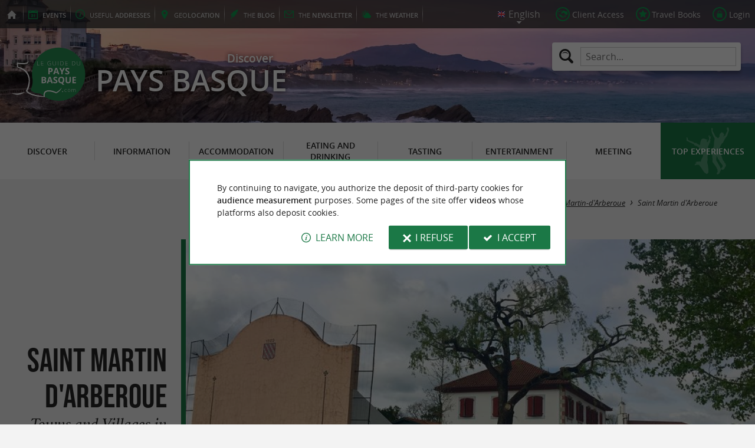

--- FILE ---
content_type: text/html; charset=UTF-8
request_url: https://www.guide-du-paysbasque.com/en/tourism/discover/towns-and-villages/saint-martin-d-arberoue-152/saint-martin-d-arberoue-1293.html
body_size: 11030
content:
<!doctype html>
<html class="no-js no-autoplay" lang="en">
	<head>
		<meta charset="utf-8" />
		<meta name="viewport" content="width=device-width, initial-scale=1.0, maximum-scale=3.0" />
		<title>Saint Martin d'Arberoue - Towns and Villages in Saint-Martin-d'Arberoue - Guide du Pays Basque</title>
		<meta name="keywords" content="Saint Martin d'Arberoue, Towns and Villages in Saint-Martin-d'Arberoue, Towns and Villages, Saint-Martin-d'Arberoue" />
		<link rel="icon" type="image/svg+xml" href="/favicon.svg"/>
		<link rel="alternate icon" href="/favicon.ico"/>
		
		<meta name="theme-color" content="#1b7846" />
		<meta name="msapplication-navbutton-color" content="#1b7846"/>
		
		<meta name="description" content="Saint Martin d'Arberoue, Towns and Villages in Saint-Martin-d'Arberoue. Beautiful Basque houses, it must be said that the village was once the seat of the assembly of the masters of the house of A ..."/>
		<meta name="referrer" content="origin-when-crossorigin"/>
		
		<link rel="alternate" hreflang="fr" href="https://www.guide-du-paysbasque.com/fr/tourisme/decouvrir/villes-et-villages/saint-martin-d-arberoue-152/saint-martin-d-arberoue-1293.html"/>
		<link rel="alternate" hreflang="en" href="https://www.guide-du-paysbasque.com/en/tourism/discover/towns-and-villages/saint-martin-d-arberoue-152/saint-martin-d-arberoue-1293.html"/>
		<link rel="alternate" hreflang="es" href="https://www.guide-du-paysbasque.com/es/turismo/descubrir/ciudades-y-pueblos/saint-martin-d-arberoue-152/saint-martin-d-arberoue-1293.html"/>
		<link rel="alternate" hreflang="x-default" href="https://www.guide-du-paysbasque.com/fr/tourisme/decouvrir/villes-et-villages/saint-martin-d-arberoue-152/saint-martin-d-arberoue-1293.html"/>
		
		<link rel="alternate" type="application/rss+xml" title="Guide du Pays Basque (en)" href="https://www.guide-du-paysbasque.com/en/feed/"/>
		
		<link rel="apple-touch-icon-precomposed" href="/images/config/apple-touch-icon.png"/>
		<link rel="apple-touch-icon-precomposed" sizes="72x72" href="/images/config/apple-touch-icon-72x72.png" />
		<link rel="apple-touch-icon-precomposed" sizes="76x76" href="/images/config/apple-touch-icon-76x76.png" />
		<link rel="apple-touch-icon-precomposed" sizes="114x114" href="/images/config/apple-touch-icon-114x114.png" />
		<link rel="apple-touch-icon-precomposed" sizes="120x120" href="/images/config/apple-touch-icon-120x120.png" />
		<link rel="apple-touch-icon-precomposed" sizes="144x144" href="/images/config/apple-touch-icon-144x144.png" />
		<link rel="apple-touch-icon-precomposed" sizes="152x152" href="/images/config/apple-touch-icon-152x152.png" />
		<link rel="apple-touch-icon-precomposed" sizes="180x180" href="/images/config/apple-touch-icon-180x180.png" />

		<meta name="msapplication-square70x70logo" content="/images/config/msapplication-icon-70x70.jpg"/>
		<meta name="msapplication-square150x150logo" content="/images/config/msapplication-icon-150x150.jpg"/>
		<meta name="msapplication-wide310x150logo" content="/images/config/msapplication-icon-310x150.jpg"/>
		<meta name="msapplication-TileColor" content="#ffffff"/>

		<meta property="og:title" content="Saint Martin d'Arberoue - Towns and Villages in Saint-Martin-d'Arberoue - Guide du Pays Basque" />
		<meta property="og:description" content="Saint Martin d'Arberoue, Towns and Villages in Saint-Martin-d'Arberoue. Beautiful Basque houses, it must be said that the village was once the seat of the assembly of the masters of the house of A ..." />
		<meta property="og:type" content="article" />
		<meta property="og:url" content="https://www.guide-du-paysbasque.com/en/tourism/discover/towns-and-villages/saint-martin-d-arberoue-152/saint-martin-d-arberoue-1293.html" />
		<meta property="og:image:type" content="image/jpeg" />
		<meta property="og:image:width" content="1024" />
		<meta property="og:image:height" content="768" />
		<meta property="og:image" content="https://www.guide-du-paysbasque.com/_bibli/annonces/1293/hd/saint-martin-d-arberoue-01.jpg" />
		<link rel="image_src" href="https://www.guide-du-paysbasque.com/_bibli/annonces/1293/hd/saint-martin-d-arberoue-01.jpg"/>
		
<link href="/fonts/icons.woff2?20210520" rel="preload" as="font" type="font/woff2" crossorigin/>
<link href="/fonts/athelas-regular.woff2" rel="preload" as="font" type="font/woff2" crossorigin/>
<link href="/fonts/athelas-italic.woff2" rel="preload" as="font" type="font/woff2" crossorigin/>
<link href="/fonts/athelas-bold.woff2" rel="preload" as="font" type="font/woff2" crossorigin/>
<link href="/fonts/athelas-bolditalic.woff2" rel="preload" as="font" type="font/woff2" crossorigin/>
<link href="/fonts/bebas-neue.woff2" rel="preload" as="font" type="font/woff2" crossorigin/>
<link href="/fonts/opensans-regular-webfont.woff2" rel="preload" as="font" type="font/woff2" crossorigin/>
<link href="/fonts/opensans-italic-webfont.woff2" rel="preload" as="font" type="font/woff2" crossorigin/>
<link href="/fonts/opensans-semibold-webfont.woff2" rel="preload" as="font" type="font/woff2" crossorigin/>
<link href="/fonts/opensans-semibolditalic-webfont.woff2" rel="preload" as="font" type="font/woff2" crossorigin/>
<link href="/styles/main.min.css?v=1768217546" rel="preload" as="style"/>
		
<link href="/styles/main.min.css?v=1768217546" rel="stylesheet" type="text/css"/>
<!--[if lt IE 9]>
<link href="/styles/main.ielt9.min.css?v=1768217546" rel="stylesheet" type="text/css"/>
<![endif]-->
<link href="/styles/print.min.css?v=1768217547" rel="stylesheet" type="text/css" media="print"/>
<link href="/modules/annonces/styles/criteres.css?v=1769675021" rel="stylesheet" type="text/css"/>
<link href="/modules/annonces/styles/fiche.min.css?v=1768217562" rel="stylesheet" type="text/css"/>
<link href="/scripts/leaflet/leaflet.min.css?v=1768381258" rel="stylesheet" type="text/css"/>
<link href="/modules/algolia/styles/v-algolia.min.css?v=1741336407" rel="stylesheet" type="text/css"/>
		<script type="application/ld+json">{"@context":"https://schema.org","@type":"BreadcrumbList","itemListElement":[{"name":"Towns and Villages","item":"https://www.guide-du-paysbasque.com/en/tourism/discover/towns-and-villages.html","@type":"ListItem","position":1},{"name":"Towns and Villages in French side","item":"https://www.guide-du-paysbasque.com/en/tourism/discover/towns-and-villages/dept-french-side-64.html","@type":"ListItem","position":2},{"name":"Towns and Villages in Saint-Martin-d'Arberoue","item":"https://www.guide-du-paysbasque.com/en/tourism/discover/towns-and-villages/saint-martin-d-arberoue-152.html","@type":"ListItem","position":3},{"name":"Saint Martin d'Arberoue","item":"https://www.guide-du-paysbasque.com/en/tourism/discover/towns-and-villages/saint-martin-d-arberoue-152/saint-martin-d-arberoue-1293.html","@type":"ListItem","position":4}]}</script>
		<script type="text/javascript"> var LGG = 'en'; var gaLib = {"MSGBANNER":"By continuing to navigate, you authorize the deposit of third-party cookies for <b>audience measurement<\/b> purposes.\nSome pages of the site offer <b>videos<\/b> whose platforms also deposit cookies.","MSGDONOTRACK":null,"MSGINFORMANDASKDIV":"<p><b>The Guide du Pays Basque helps you prepare your stay<\/b><\/p>\n<p>This site uses cookies that help us identify the content that most interests our visitors and thus offer you <b>the best experience to prepare your vacation<\/b>.<\/p>\n<p>These cookies can also allow us to identify certain malfunctions. They do not store <b>any personal information<\/b> and you can configure your browser to block them.<\/p>\n<p>They do not allow us to know exactly who you are or where you live... We we collect <b>only anonymous data<\/b>.<\/p>\n<p>By using this site, you agree that <a href=\"https:\/\/support.google.com\/analytics\/answer\/6004245?hl=en\" target=\"_blank\" rel=\"nofollow noopener\">Google Analytics<\/a> collects <b>anonymous data<\/b> to measure audience.<\/p>\n<p>Certain pages of the site offer <b>videos<\/b> including platforms (<a href=\"https:\/\/support.google.com\/youtube\/answer\/10364219?hl=en\" target=\"_blank \" rel=\"nofollow noopener\">YouTube<\/a>, <a href=\"https:\/\/vimeo.com\/cookie_policy\" target=\"_blank\" rel=\"nofollow noopener\">Vimeo<\/a>, <a href=\"https:\/\/legal.dailymotion.com\/en\/cookie-policy\/\" target=\"_blank\" rel=\"nofollow noopener\">Dailymotion<\/a>) also places cookies.<\/p>\n<p>You can refuse by clicking on \"I refuse\".<br\/><a href=\"https:\/\/www.guide-du-paysbasque.com\/en\/legal-notice.html\">General Conditions of Use<\/a>.<\/p>","MSGCONFIRMOPTOUT":"You have objected to the deposit of cookies of measure of audience in your browser","MSGCONFIRMOPTIN":"You have accepted the deposit of cookies of measure of audience in your browser","BTSHOWDETAILS":"Learn more","BTCONSENT":"I accept","BTNOTCONSENT":"I refuse","MSGVIDEO":"<p><i>This&nbsp;video cannot&nbsp;be&nbsp;displayed because you&nbsp;have&nbsp;opted&nbsp;out of&nbsp;third-party&nbsp;cookies. <a class=\"bt-details\" onClick=\"cookieConsent.showDetails()\">Learn more<\/a><\/i><br\/><a class=\"bt-consent bouton negative\" onClick=\"cookieConsent.userConsent()\">Accept third party cookies<\/a> <a class=\"bt-open bouton icon icon-web\" target=\"_blank\" >Open the video page<\/a><\/p>"}; var gaID = 'UA-923761-2'; var idDept = 64; var idCommune = 152; var idFam = 100; var idFiche = 1293; var idCommune = 152; var idDept = 64; var carteCenter = '43.345252,-1.195965'; var mapTilesProvider = 'mapbox'; var mapBoxApiKey = 'pk.eyJ1IjoibmVnb2NvbSIsImEiOiJjbTJtejh6ajEwMGtiMmlzM3M1Z3JhaHV2In0.sZTrhA2mSvzQzDOuryAuaA'; var mapCenter = {"lat":43.345252,"lng":-1.195965}; var mapZoom = 9; var racine = ''; var idPage = 100; var menuTitle = 'Menu'; var mainMenuJsonFile = 'mainMenu-en.json?v=1769674164'; var guides = {"gdp":{"d":"guide-du-perigord.com","n":"Guide du P\u00e9rigord","r":"Perigord"},"gdl":{"d":"guide-des-landes.com","n":"Guide des Landes","r":"Landes"},"gdlg":{"d":"guide-du-lot-et-garonne.com","n":"Guide du Lot et Garonne","r":"Lot et Garonne"},"gdb":{"d":"guide-bearn-pyrenees.com","n":"Guide B\u00e9arn Pyr\u00e9n\u00e9es","r":"B\u00e9arn Pyrenees"},"gdcm":{"d":"guide-charente-maritime.com","n":"Guide de Charente Maritime","r":"Charente Maritime"},"gbg":{"d":"guide-bordeaux-gironde.com","n":"Guide Bordeaux Gironde","r":"Bordeaux & Gironde"},"gtp":{"d":"guide-toulouse-pyrenees.com","n":"Guide Toulouse Pyr\u00e9n\u00e9es","r":"Toulouse, Ari\u00e8ge & Pyrenees"},"gdg":{"d":"guide-du-gers.com","n":"Guide du Gers","r":"Gers"},"gta":{"d":"guide-tarn-aveyron.com","n":"Guide Tarn Aveyron","r":"Tarn, Aveyron & Tarn et Garonne"},"gdv":{"d":"guide-de-la-vendee.com","n":"Guide de la Vend\u00e9e","r":"Vendee"},"gdc":{"d":"guide-de-la-correze.com","n":"Guide de Corr\u00e8ze","r":"Correze"},"gdch":{"d":"guide-de-la-charente.com","n":"Guide de Charente","r":"Charente"}}; var cityGuides = {"cgst":{"d":"city-guide-stockholm.com","n":"Guide de Stockholm","r":"Stockholm"},"cglp":{"d":"city-guide-liverpool.com","n":"Guide de Liverpool","r":"Liverpool"},"cgpt":{"d":"city-guide-porto.com","n":"Guide de Porto","r":"Porto"},"cgsv":{"d":"city-guide-seville.com","n":"Guide de S\u00e9ville","r":"S\u00e9ville"}}; var guideMenuTitle = 'OUR OTHER GUIDES'; var algoliaPropositions = ["Essentials","Family holidays","Specialties","Restaurants"];</script>
	</head>
	<body class=" gdpb">
		<div id="app">
			<div
				is="v-mobile-panel"
				ref="mobilePanel"
				v-bind:left-menu="leftMenu"
				v-bind:right-menu="rightMenu"
				v-bind:enabled="!mainMenuEnable || headerSticky"
				v-on:open="onOpenPanel"
				v-on:close="onClosePanel"
				v-bind:class="{ 'header-is-sticky': headerSticky }"
				>
				<div class="sticky-placeholder" v-if="headerSticky" v-bind:style="{ 'height': cssHeaderHeight }"></div>
				<div class="sticky">
					<div class="main-banner">
						<div class="main-bg" style="background-image:url('/_bibli/bandeaux/1/adobestock-385015582.jpg');"></div>
						
						<div class="main-ruban">
							<div class="row">
								<div class="topLeft-menu">
									<ul>
										<li class="bt_accueil"><a href="/en/index.html" title="Home page - Guide du Pays Basque" rel="nofollow"><span>Home page - Guide du Pays Basque</span></a></li>
										<li class="bt_agenda"><a href="/en/agenda.html" rel="nofollow" aria-label="Events"><span><span><b>Events</b></span></a></li>
										<li class="bt_infoPrat"><a href="/en/useful-addresses.html" aria-label="Useful addresses"><span><span>Useful </span><b>addresses</b></span></a></li>
										<li class="bt_geolocalisation"><a href="/en/coordinates.html" aria-label="geolocation" rel="nofollow"><span><span>geo</span><b>location</b></span></a></li>
										<li class="bt_blog"><a href="/en/experiences.html" aria-label="the Blog" rel="nofollow"><span><span>the </span><b>Blog</b></span></a></li>
										<li class="bt_newsletter"><a href="/en/newsletter.html" aria-label="the Newsletter" rel="nofollow"><span><span>the </span><b>Newsletter</b></span></a></li>
										
										<li class="bt_meteo"><a href="https://www.meteofrance.com/previsions-meteo-france/pyrenees-atlantiques/64" aria-label="the Weather" target="_blank" rel="nofollow noopener"><span><span>the </span><b>Weather</b></span></a></li>
									</ul>
								</div>
								<div class="topRight-menu">
									<ul>
										<li class="lang-menu">
											<ul>
												<li class="lang-menu-item select"><a class="bt" href="#" onclick="return false"><span class="label"></span></a></li>
												
												<li class="lang-menu-item fr"><a class="bt" href="/fr/tourisme/decouvrir/villes-et-villages/saint-martin-d-arberoue-152/saint-martin-d-arberoue-1293.html" title="Français" aria-label="Français"><span class="label">Français</span></a></li>
												<li class="lang-menu-item en"><a class="bt" href="/en/tourism/discover/towns-and-villages/saint-martin-d-arberoue-152/saint-martin-d-arberoue-1293.html" title="English" aria-label="English"><span class="label">English</span></a></li>
												<li class="lang-menu-item es"><a class="bt" href="/es/turismo/descubrir/ciudades-y-pueblos/saint-martin-d-arberoue-152/saint-martin-d-arberoue-1293.html" title="Español" aria-label="Español"><span class="label">Español</span></a></li>
											</ul>
										</li>
										
										<li class="bt_espacepro"><a href="https://pro.guide-du-paysbasque.com/en/" class="bt icon-partner" rel="nofollow" target="_blank" aria-label="Client Access"><span>Client Access</span></a></li>
										
										<li class="bt_favoris"><a href="/en/client-area/my-favourites.html" class="bt icon-favorite" aria-label="Travel Books" rel="nofollow"><span>Travel Books</span></a></li>
										
										
										<li class="bt_connexion"><a href="/modules/accessecus/@accesSecu.php?LGG=en" class="bt lightbox icon-login" rel="nofollow" aria-label="Login"><span>Login</span></a></li>
										
									</ul>
								</div>
							</div>
						</div>

						<div class="row main-logo">
							
							<div
								is="v-algolia"
								index="gdpb"
								app-id="LC0JYKCPRB"
								public-key="5256fc4a18ea710aa4da6f1febe5c67e"
								v-bind:propositions="algoliaPropositions"
								class="search-menu"><form class="search-menu-form" action="" method="get">
									<label for="search-menu-input" class="search-menu-label icon-magnify"></label>
									<input itemprop="query-input" type="text" id="search-menu-input" name="RECHERCHE" aria-label="Search..." placeholder="Search..." value=""/>
									<input type="submit" value="Search"/>
								</form>
							</div>
							
							<div class="column">
								<a class="bt_accueil" href="/en/index.html" title="Home page - Guide du Pays Basque">
									<img src="/images/config/logo-2.svg" width="144" height="92" alt="Guide du Pays Basque"/>
								</a>
								<span class="welcome">Discover <span class="welcome-region">Pays Basque</span></span>
							</div>
							<a class="mobile-panel-toggle left icon-burgermenu hide-for-medium-up" v-on:click="toggleLeftPanel"><span>Menu</span></a>
						</div>
					</div>

					<div class="main-menu-overlay" v-bind:class="{ 'active': mainMenuOverlay }" v-on:click="onMainMenuOverlayClick"></div>
					<div class="main-menu show-for-medium-up " v-bind:class="{ 'active': mainMenuOverlay }">
						<div class="row">
							<nav
								is="v-mega-menu"
								v-bind:items="mainMenu"
								v-bind:enabled="mainMenuEnable"
								v-on:open="onOpenMainMenu"
								v-on:close="onCloseMainMenu"
								class="main-menu-nav"
								ref="mainMenu">
								<ul class="menu"><li class="menu-item  m24 select"><span class="bt"><span class="libelle">Discover</span></span></li><li class="menu-item  m25"><span class="bt"><span class="libelle">Information</span></span></li><li class="menu-item  m26"><span class="bt"><span class="libelle">Accommodation</span></span></li><li class="menu-item  m27"><span class="bt"><span class="libelle">Eating and Drinking</span></span></li><li class="menu-item  m28"><span class="bt"><span class="libelle">Tasting</span></span></li><li class="menu-item  m29"><span class="bt"><span class="libelle">Entertainment</span></span></li><li class="menu-item  m30"><span class="bt"><span class="libelle">Meeting</span></span></li><li class="menu-item  m10 agenda"><a class="bt" href="/en/agenda.html"><span class="libelle">Agenda</span></a></li><li class="menu-item  m342 blog"><a class="bt" href="/en/experiences.html"><span class="libelle">Top experiences</span></a></li></ul>
							</nav>
						</div>
					</div>
				</div>

				<!--[[before-main-body]]-->

				<div class="main-body v-sticky-sidebar-area">
					<!--[[side-map]]-->
					<div class="row v-sticky-sidebar-area">

						
						<div class="column medium-12 content-header withPhoto onlyOne">
							
							<div class="ariane">
								<ul><li class="item"><a class="item-bt" href="/en/">Home page</a><ul><li class="item"><span class="item-bt">Tourism</span><ul><li class="item"><span class="item-bt">Discover</span><ul><li class="item"><a class="item-bt" href="/en/tourism/discover/towns-and-villages.html">Towns and Villages</a><ul><li class="item"><a class="item-bt" href="/en/tourism/discover/towns-and-villages/dept-french-side-64.html">French side</a><ul><li class="item"><a class="item-bt" href="/en/tourism/discover/towns-and-villages/saint-martin-d-arberoue-152.html">Saint-Martin-d'Arberoue</a><ul><li class="item"><span class="item-bt">Saint Martin d'Arberoue</span></li></ul></li></ul></li></ul></li></ul></li></ul></li></ul></li></ul>
							</div>
							<div class="titlePage">
								<h1><span class="annonce-title-txt">Saint Martin d'Arberoue</span> <span class="subtitle">Towns and Villages in Saint-Martin-d'Arberoue</span></h1>
							</div>
							<div class="annonce-photoGallery" is="v-carousel" v-bind:enabled="viewMode === 'mobile'">
	<ul class="annonce-photoGallery-list">
	<li class="annonce-photoGallery-item v-carousel-item">
			<a class="bt lightbox" href="/_bibli/annonces/1293/hd/saint-martin-d-arberoue-01.jpg" title="Saint Martin d'Arberoue">
				
				<img src="/_bibli/annonces/1293/hd/saint-martin-d-arberoue-01.jpg?v=preload" alt="Saint Martin d'Arberoue" class="annonce-photoGallery-item-img loading" data-src="/_bibli/annonces/1293/hd/saint-martin-d-arberoue-01.jpg?v=ficheAnnonce"/>
			</a>
		</li>
		
	</ul>
</div>

						</div>
					</div>
					<div class="row v-sticky-sidebar-area">
						<div class="column medium-8 content">
							
							
							<div class="annonce-content row v-sticky-sidebar-area">
	<div class="annonce-content-top column">
		<div is="v-sticky-sidebar"
						v-bind:enable="windowWidth && windowWidth > 1200"
						v-bind:top-spacing="24"
						v-bind:bottom-spacing="24"
						v-bind:container-selector="'.v-sticky-sidebar-area'"
						v-bind:offset-bottom="16"
						v-bind:offset-top="headerSticky ? 66 : 0">
			<div class="annonce-content-top-block annonce-contact revealable">
				<h2 class="annonce-content-top-block-title">Contacts</h2>
				<ul class="annonce-contact-list">
					
					
					<li class="annonce-contact-item"><a class="bouton btTelephone flat trackable fastclick" href="tel:0559295227" title="Contact Saint Martin d'Arberoue"><i class="icon-call"></i><span class="mask">Call </span><span class="lib">05 59 29 52 27</span></a></li>
				</ul>
				<ul class="annonce-contact-list">
					
					
					<li class="annonce-contact-item"><a class="bt btLocation smartanchor" href="#location" title="Locate  Saint Martin d'Arberoue"><i class="icon-marker"></i><span class="lib">Locate </span></a></li>
					<li class="annonce-contact-item"><a class="bt btPartage shareButton trackable" href="https://partage.point-sys.com?url=https%3A%2F%2Fwww.guide-du-paysbasque.com%2Fen%2Ftourism%2Fdiscover%2Ftowns-and-villages%2Fsaint-martin-d-arberoue-152%2Fsaint-martin-d-arberoue-1293.html&title=Saint+Martin+d%27Arberoue+sur+le+Guide+du+Pays+Basque" target="_blank" rel="noopener nofollow" title="Share Saint Martin d'Arberoue"><i class="icon-share"></i><span class="lib">Share</span></a></li>
					<li class="annonce-contact-item"><a class="bt btFavoris lightbox trackable" href="/modules/annonces/@modifFavoris.php?IDFICHE=1293&LGG=en"><i class="icon-plus"></i><i class="icon-tick"></i><span class="lib off">Add to my travel book</span> <span class="lib on">Delete from my travel book</span></a></li>
				</ul>
				
			</div>
			
			
			
			<div class="annonce-content-top-block annonce-info revealable">
				<h2 class="annonce-content-top-block-title">Useful information</h2>
				
				
				<div class="annonce-content-libre"><p class="critere"><span class="lib"><b>Province :</b> Basse Navarre</span></p></div>
			</div>
			
		</div>
	</div>
	<div class="annonce-content-main column">
		<input type="checkbox" id="showMoreCheck"/>
		<div class="annonce-content-descript">
		
			<ul class="descript-menu">
				
				<li class="descript-menu-item en select tradauto" lang="en">
					<a class="bt" href="#"><span class="lib">English</span></a>
					
					<ul class="descript-menu-content"><li class="richContent">
						Beautiful Basque houses, it must be said that the village was once the seat of the assembly of the masters of the house of Arberoue.<br/> Pretty Saint Martin church.
					</li></ul>
				</li>
				<li class="descript-menu-item fr" lang="fr">
					<a class="bt" href="#"><span class="lib">Français</span></a>
					
				</li>
				<li class="descript-menu-item es" lang="es">
					<a class="bt" href="#"><span class="lib">Español</span></a>
					
				</li>
				<li class="descript-menu-item eu" lang="eu">
					<a class="bt" href="#"><span class="lib">Euskara</span></a>
					
				</li>
			</ul>
		
			<label class="annonce-content-descript-toggle bouton" for="showMoreCheck">
				<span class="inactive">Show more</span>
				<span class="active">Show less</span>
			</label>
		</div>
	</div>
	
	<div class="annonce-content-banner column show-for-medium-up hide-for-xlarge-up">
		<div class="banniere" id="pub1"><div class="loading"></div></div>
	</div>
	<div class="annonce-content-bottom column v-sticky-sidebar-area">
		<div class="row">
			<div class="annonce-content-bottom-left column">
				
				
				
				<div class="annonce-content-banner column">
					<div class="banniere show-for-xlarge-up" id="pub1"><div class="loading"></div></div>
					<div class="banniere hide-for-medium-up" id="pub11"><div class="loading"></div></div>
				</div>
				<div class="nearestTrails">
	<div class="row">
		
		<div class="row">
			<div class="column nearestItems-title nearestTrails-title">
				<h2><b>Ride</b> around</h2>
			</div>
		</div>
		<div class="row">
			<div class="column nearestTrails-list is-scrollable">
				
				<div class="trail revealable " id="trail573">
					<div class="trail-container">
						<h3 class="trail-title"><span class="lib">Balade communale Donamartiri</span></h3>
						
						<a class="trail-link" href="/en/tourism/discover/hiking-itineraries-in-pays-basque/saint-martin-d-arberoue-152/balade-communale-donamartiri-573.html"><span class="lib">Balade communale Donamartiri</span></a>
						
						<div class="trail-img">
							<img src="https://aquitaine.media.tourinsoft.eu/upload/Photo-de-presentation-n-1.jpg" class="loading" alt="Balade communale Donamartiri" data-src="https://aquitaine.media.tourinsoft.eu/upload/Photo-de-presentation-n-1.jpg"/>
						</div>
						<div class="trail-resume">
							
							<p class="trail-city"><i class="icon-distance"></i>42 m - Saint-Martin-d'Arberoue</p>
							<p class="trail-locomotions">
								
								<span class="trail-locomotion locomotion-2">Walking</span>
							</p>
						</div>
					</div>
				</div>
				
				<div class="trail revealable " id="trail574">
					<div class="trail-container">
						<h3 class="trail-title"><span class="lib">Balade communale Donamartiri</span></h3>
						
						<a class="trail-link" href="/en/tourism/discover/hiking-itineraries-in-pays-basque/saint-martin-d-arberoue-152/balade-communale-donamartiri-574.html"><span class="lib">Balade communale Donamartiri</span></a>
						
						<div class="trail-img">
							<img src="https://fichier0.cirkwi.com/image/photo/circuit/104x54/959191/fr/0.jpg" class="loading" alt="Balade communale Donamartiri" data-src="https://fichier0.cirkwi.com/image/photo/circuit/390x390/959191/fr/0.jpg"/>
						</div>
						<div class="trail-resume">
							
							<p class="trail-city"><i class="icon-distance"></i>42 m - Saint-Martin-d'Arberoue</p>
							<p class="trail-locomotions">
								
								<span class="trail-locomotion locomotion-2">Walking</span>
							</p>
						</div>
					</div>
				</div>
				
				<div class="trail revealable " id="trail3">
					<div class="trail-container">
						<h3 class="trail-title"><span class="lib">Eltzarruzeko Itzulia (Pays Basque)</span></h3>
						
						<a class="trail-link" href="/en/tourism/discover/hiking-itineraries-in-pays-basque/saint-martin-d-arberoue-152/eltzarruzeko-itzulia-pays-basque--3.html"><span class="lib">Eltzarruzeko Itzulia (Pays Basque)</span></a>
						
						<div class="trail-img">
							<img src="https://fichier0.cirkwi.com/image/photo/circuit/104x54/5952/fr/0.jpg" class="loading" alt="Eltzarruzeko Itzulia (Pays Basque)" data-src="https://fichier0.cirkwi.com/image/photo/circuit/390x390/5952/fr/0.jpg"/>
						</div>
						<div class="trail-resume">
							
							<p class="trail-city"><i class="icon-distance"></i>83 m - Saint-Martin-d'Arberoue</p>
							<p class="trail-locomotions">
								
								<span class="trail-locomotion locomotion-4">Mountain bike</span>
							</p>
						</div>
					</div>
				</div>
				
			</div>
		</div>
	</div>
</div>

				<div class="annonce-content-banner column">
					<div class="banniere show-for-medium-up" id="pub6"><div class="loading"></div></div>
					<div class="banniere hide-for-medium-up" id="pub12"><div class="loading"></div></div>
				</div>
			</div>
			<div class="annonce-content-bottom-right column aside2 show-for-medium-up">
				<div class="row">
					<div is="v-sticky-sidebar"
						v-bind:enable="viewMode==='desktop'"
						v-bind:top-spacing="24"
						v-bind:bottom-spacing="24"
						v-bind:container-selector="'.v-sticky-sidebar-area'"
						v-bind:offset-bottom="16"
						v-bind:offset-top="headerSticky ? 66 : 0">
						<div class="column small-6 medium-12">
							<div id="pub3" class="banniere show-for-medium-up"><div class="loading"></div></div>
						</div>
						<div class="column small-6 medium-12">
							<div id="pub8" class="banniere show-for-medium-up"><div class="loading"></div></div>
						</div>
					</div>
				</div>
			</div>
		</div>
	</div>
</div>

							<div class="column show-for-medium-up">
								
							</div>
							<div class="column content-bannieres hide-for-medium-up">
								
								
							</div>
						</div>

						
					</div>
				</div>

				<div class="nearestAnnonces withTabs" data-lat-lng="43.345252,-1.195965">
	<div class="row">
		
		<div class="row">
			<div class="column nearestItems-title nearestAnnonces-title">
				<h2>To discover <b>around</b></h2>
			</div>
		</div>
		
		<div class="row nearestAnnonces-tabs">
			<div class="column scrollableTabs">
				<ul class="scrollableTabs-list">
					
					<li class="scrollableTabs-item active"><a class="bt" data-id-fam="24"><span class="lib">Discover</span></a></li>
					
					<li class="scrollableTabs-item "><a class="bt" data-id-fam="25"><span class="lib">Information</span></a></li>
					
					<li class="scrollableTabs-item "><a class="bt" data-id-fam="26"><span class="lib">Accommodation</span></a></li>
					
					<li class="scrollableTabs-item "><a class="bt" data-id-fam="27"><span class="lib">Eating and Drinking</span></a></li>
					
					<li class="scrollableTabs-item "><a class="bt" data-id-fam="28"><span class="lib">Tasting</span></a></li>
					
					<li class="scrollableTabs-item "><a class="bt" data-id-fam="29"><span class="lib">Entertainment</span></a></li>
					
					<li class="scrollableTabs-item "><a class="bt" data-id-fam="30"><span class="lib">Meeting</span></a></li>
					
				</ul>
			</div>
		</div>
		<div class="row nearestAnnonces-list">
			<div class="column is-scrollable"><div class="annonce revealable " id="annonce1546">
					<div class="annonce-container">
						<h3 class="annonce-title"><span class="lib">Caves of Isturitz and Oxocelhaya</span></h3>
						
						<a class="annonce-link" href="/en/tourism/discover/tourist-sites/caves-and-chasms/saint-martin-d-arberoue-152/caves-of-isturitz-and-oxocelhaya-1546.html"><span class="lib">Caves of Isturitz and Oxocelhaya</span></a>
						<div class="annonce-img">
							<img src="/_bibli/annonces/1546/hd/grottes-isturitz-23-01.jpg?v=preload" class="loading" alt="Caves of Isturitz and Oxocelhaya" data-src="/_bibli/annonces/1546/hd/grottes-isturitz-23-01.jpg?v=nearestItems"/>
						</div>
						<div class="annonce-resume">
							
							<p class="annonce-preview">Unique caves in the Basque Country listed as HISTORICAL MONUMENTS. Sites & Museums in the Basque Country - ISCA - ...</p>
							
							<p class="annonce-city"><i class="icon-distance"></i>1,1 km - Saint-Martin-d'Arberoue</p>
						</div>
					</div>
				</div><div class="annonce revealable " id="annonce7207">
					<div class="annonce-container">
						<h3 class="annonce-title"><span class="lib">Garroa Castle</span></h3>
						
						<a class="annonce-link" href="/en/tourism/discover/tourist-sites/castles/mendionde-73/garroa-castle-7207.html"><span class="lib">Garroa Castle</span></a>
						<div class="annonce-img">
							<img src="/_bibli/annonces/7207/hd/chateau-garroa.jpg?v=preload" class="loading" alt="Garroa Castle" data-src="/_bibli/annonces/7207/hd/chateau-garroa.jpg?v=nearestItems"/>
						</div>
						<div class="annonce-resume">
							
							<p class="annonce-preview">Garroa Castle is located in Mendionde, in the Basque hinterland. The site is not open to visitors, but the sculptor ...</p>
							
							<p class="annonce-city"><i class="icon-distance"></i>6,9 km - Mendionde</p>
						</div>
					</div>
				</div><div class="annonce revealable " id="annonce7501">
					<div class="annonce-container">
						<h3 class="annonce-title"><span class="lib">Olce Castle</span></h3>
						
						<a class="annonce-link" href="/en/tourism/discover/tourist-sites/castles/iholdy-122/olce-castle-7501.html"><span class="lib">Olce Castle</span></a>
						<div class="annonce-img">
							<img src="/_bibli/annonces/7501/hd/chateau-olce.jpg?v=preload" class="loading" alt="Olce Castle" data-src="/_bibli/annonces/7501/hd/chateau-olce.jpg?v=nearestItems"/>
						</div>
						<div class="annonce-resume">
							
							<p class="annonce-preview">The Olce Castle is a beautiful 17th century building, located in the north of Lower Navarre, not far from ...</p>
							
							<p class="annonce-city"><i class="icon-distance"></i>8,3 km - Iholdy</p>
						</div>
					</div>
				</div><div class="annonce revealable " id="annonce3418">
					<div class="annonce-container">
						<h3 class="annonce-title"><span class="lib">Onetik</span></h3>
						
						<a class="annonce-link" href="/en/tourism/discover/artisans-craftsmen-visits-and-workshops-/macaye-72/onetik-3418.html"><span class="lib">Onetik</span></a>
						<div class="annonce-img">
							<img src="/_bibli/annonces/3418/hd/onetik-2025-05.jpg?v=preload" class="loading" alt="Onetik" data-src="/_bibli/annonces/3418/hd/onetik-2025-05.jpg?v=nearestItems"/>
						</div>
						<div class="annonce-resume">
							
							<p class="annonce-preview">Discover the authenticity of the Basque Country by visiting the farm of our producer Beñat! For over 40 years, the ...</p>
							
							<p class="annonce-city"><i class="icon-distance"></i>8,9 km - Macaye</p>
						</div>
					</div>
				</div><div class="annonce revealable " id="annonce1286">
					<div class="annonce-container">
						<h3 class="annonce-title"><span class="lib">Hasparren</span></h3>
						
						<a class="annonce-link" href="/en/tourism/discover/towns-and-villages/hasparren-65/hasparren-1286.html"><span class="lib">Hasparren</span></a>
						<div class="annonce-img">
							<img src="/_bibli/annonces/1286/hd/hasparren01.jpg?v=preload" class="loading" alt="Hasparren" data-src="/_bibli/annonces/1286/hd/hasparren01.jpg?v=nearestItems"/>
						</div>
						<div class="annonce-resume">
							
							<p class="annonce-preview">Dominated by the Ursuya, Hasparren first developed with tanneries, then later shoemaking, but unfortunately ...</p>
							
							<p class="annonce-city"><i class="icon-distance"></i>9,8 km - Hasparren</p>
						</div>
					</div>
				</div>
			</div>
		</div>
	</div>
</div>

<div class="annonce-content-banner column">
	<div class="banniere hide-for-medium-up" id="pub13"><div class="loading"></div></div>
</div>

<div class="annonce-location row revealable" id="location">
	<div class="column">
		<div class="annonce-location-cols">
			<div class="annonce-location-map">
				<div is="v-lmap"
					ref="map"
					v-bind:enabled="ficheMapActive"
					v-bind:map-key="mapKey"
					v-bind:map-center="mapCenter"
					v-bind:map-zoom="mapZoom"
					v-bind:map-style="mapStyle"
					v-bind:super-marker="true"
					v-bind:tiles-provider="mapTilesProvider"
					v-bind:map-box-api-key="mapBoxApiKey"
				>
					<img class="mapThumbnail" src="/images/config/mapPreview.jpg" alt="loading..."/>
					<img class="mapPreview loading" src="/images/config/mapPreview.jpg" alt="map preview" data-preview="/_bibli/annonces/1293/mapPreview.jpg?"/>
				</div>
			</div>
			<div class="annonce-location-coordo">
				<div class="header">
					<p class="annonce-location-coordo-title">Saint Martin d'Arberoue</p>
				</div>

				<div class="adresse">
					<h2 class="annonce-location-coordo-title">Address</h2>
					<p>64640 ST MARTIN D'ARBEROUE<br />
</p>
				</div>

				
				<div class="contact">
					<h2 class="annonce-location-coordo-title">Contacts</h2>
					<p class="tel"><span>Phone : </span>05 59 29 52 27</p>
					
					
					<div class="coordoMenu">
						
						
					</div>
				</div>

				
				<div class="gps">
					<h2 class="annonce-location-coordo-title">GPS coordinates</h2>
					<p class="coordoGPS">43° 20'42.9"N, 1° 11'45.47"W</p>
				</div>
				

				<div class="itineraires">
					<h2 class="annonce-location-coordo-title">Directions</h2>
					<div class="itineraires-list">
						<a class="bt_gmap trackable" href="https://www.google.fr/maps/dir//64640%20ST%20MARTIN%20D%27ARBEROUE%20" target="_blank" rel="noopener" title="Use Google Map">Use Google Map</a>
						
						<a class="bt_waze trackable" href="https://waze.to/lr/hezxnsfc07uxg" target="_blank" rel="noopener" title="Use Waze">Use Waze</a>
					</div>
				</div>

				
			</div>
		</div>
	</div>
</div>
<div class="nearestArticles">
	<div class="row">
		
		<div class="row">
			<div class="column nearestItems-title nearestArticles-title">
				<h2>We tested <b>for you</b></h2>
			</div>
		</div>
		<div class="row">
			<div class="column nearestArticles-list is-scrollable">
				
				<div class="article revealable " id="article339">
					<div class="article-container">
						<h3 class="article-title"><span class="lib">The Most Beautiful Villages of France in the Basque Country</span></h3>
						
						<a class="article-link" href="/en/experiences/rest-and-relaxation/article-the-most-beautiful-villages-of-france-in-the-basque-country-339.html"><span class="lib">The Most Beautiful Villages of France in the Basque Country</span></a>
						
						<div class="article-img">
							<img src="/_bibli/articlesPage/339/images/1-bastide-clairance-lesley-williamson-5-2.jpg?v=preload" class="loading" alt="The Most Beautiful Villages of France in the B ..." data-src="/_bibli/articlesPage/339/images/1-bastide-clairance-lesley-williamson-5-2.jpg?v=nearestItems"/>
						</div>
						<div class="article-resume">
							
							<p class="article-city"><i class="icon-distance"></i>10,6 km - La Bastide-Clairence</p>
							
							<p class="article-category">Rest and relaxation</p>
						</div>
					</div>
				</div>
				
				<div class="article revealable " id="article64">
					<div class="article-container">
						<h3 class="article-title"><span class="lib">Walk in La Bastide-Clairence, one of the most beautiful villages in France</span></h3>
						
						<a class="article-link" href="/en/experiences/culture-and-heritage/article-discover-la-bastide-clairence-64.html"><span class="lib">Walk in La Bastide-Clairence, one of the most beautiful villages in France</span></a>
						
						<div class="article-img">
							<img src="/_bibli/articlesPage/64/images/bastide5.jpg?v=preload" class="loading" alt="Walk in La Bastide-Clairence, one of the most  ..." data-src="/_bibli/articlesPage/64/images/bastide5.jpg?v=nearestItems"/>
						</div>
						<div class="article-resume">
							
							<p class="article-city"><i class="icon-distance"></i>10,6 km - La Bastide-Clairence</p>
							
							<p class="article-category">Culture and Heritage</p>
						</div>
					</div>
				</div>
				
				<div class="article revealable " id="article59">
					<div class="article-container">
						<h3 class="article-title"><span class="lib">Gourmet escape with a Chocolate / Pastry chef : Franck Mendivé in Saint-Palais</span></h3>
						
						<a class="article-link" href="/en/experiences/food-lovers/article-gourmet-escape-with-a-chocolate-pastry-chef-franck-mendive-in-saint-palais-59.html"><span class="lib">Gourmet escape with a Chocolate / Pastry chef : Franck Mendivé in Saint-Palais</span></a>
						
						<div class="article-img">
							<img src="/_bibli/articlesPage/59/images/chocolat-franck-mendive.jpg?v=preload" class="loading" alt="Gourmet escape with a Chocolate / Pastry chef  ..." data-src="/_bibli/articlesPage/59/images/chocolat-franck-mendive.jpg?v=nearestItems"/>
						</div>
						<div class="article-resume">
							
							<p class="article-city"><i class="icon-distance"></i>13,3 km - Saint-Palais</p>
							
							<p class="article-category">Food Lovers</p>
						</div>
					</div>
				</div>
				
				<div class="article revealable " id="article543">
					<div class="article-container">
						<h3 class="article-title"><span class="lib">La Maison du Pottok, discovering a little horse, a treasure of the Basque Country</span></h3>
						
						<a class="article-link" href="/en/experiences/culture-and-heritage/article-house-pottok-basque-country-543.html"><span class="lib">La Maison du Pottok, discovering a little horse, a treasure of the Basque Country</span></a>
						
						<div class="article-img">
							<img src="/_bibli/articlesPage/543/images/pottok-cheval-bidarray-11-.jpg?v=preload" class="loading" alt="La Maison du Pottok, discovering a little hors ..." data-src="/_bibli/articlesPage/543/images/pottok-cheval-bidarray-11-.jpg?v=nearestItems"/>
						</div>
						<div class="article-resume">
							
							<p class="article-city"><i class="icon-distance"></i>15,3 km - Bidarray</p>
							
							<p class="article-category">Culture and Heritage</p>
						</div>
					</div>
				</div>
				
				<div class="article revealable " id="article137">
					<div class="article-container">
						<h3 class="article-title"><span class="lib">Rafting down the Nive: emotions and adrenaline!</span></h3>
						
						<a class="article-link" href="/en/experiences/sport/article-rafting-down-the-nive-emotions-and-adrenaline--137.html"><span class="lib">Rafting down the Nive: emotions and adrenaline!</span></a>
						
						<div class="article-img">
							<img src="/_bibli/articlesPage/137/images/15.jpg?v=preload" class="loading" alt="Rafting down the Nive: emotions and adrenaline!" data-src="/_bibli/articlesPage/137/images/15.jpg?v=nearestItems"/>
						</div>
						<div class="article-resume">
							
							<p class="article-city"><i class="icon-distance"></i>15,3 km - Bidarray</p>
							
							<p class="article-category">Sport</p>
						</div>
					</div>
				</div>
				
			</div>
		</div>
	</div>
</div>
<div class="nearestAnnonces" data-lat-lng="43.345252,-1.195965">
	<div class="row">
		
		<div class="row">
			<div class="column nearestItems-title nearestAnnonces-title">
				<h2>You will <b>also</b> like</h2>
			</div>
		</div>
		
		<div class="row nearestAnnonces-list">
			<div class="column is-scrollable"><div class="annonce revealable " id="annonce1286">
					<div class="annonce-container">
						<h3 class="annonce-title"><span class="lib">Hasparren</span></h3>
						
						<a class="annonce-link" href="/en/tourism/discover/towns-and-villages/hasparren-65/hasparren-1286.html"><span class="lib">Hasparren</span></a>
						<div class="annonce-img">
							<img src="/_bibli/annonces/1286/hd/hasparren01.jpg?v=preload" class="loading" alt="Hasparren" data-src="/_bibli/annonces/1286/hd/hasparren01.jpg?v=nearestItems"/>
						</div>
						<div class="annonce-resume">
							
							<p class="annonce-preview">Dominated by the Ursuya, Hasparren first developed with tanneries, then later shoemaking, but unfortunately ...</p>
							
							<p class="annonce-city"><i class="icon-distance"></i>9,8 km - Hasparren</p>
						</div>
					</div>
				</div><div class="annonce revealable " id="annonce3701">
					<div class="annonce-container">
						<h3 class="annonce-title"><span class="lib">Louhossoa</span></h3>
						
						<a class="annonce-link" href="/en/tourism/discover/towns-and-villages/louhossoa-71/louhossoa-3701.html"><span class="lib">Louhossoa</span></a>
						<div class="annonce-img">
							<img src="/_bibli/annonces/3701/hd/louhossoa-01.jpg?v=preload" class="loading" alt="Louhossoa" data-src="/_bibli/annonces/3701/hd/louhossoa-01.jpg?v=nearestItems"/>
						</div>
						<div class="annonce-resume">
							
							<p class="annonce-preview">At the foot of Mount Baïgurra, Louhossoa is a very pretty little village of about 600 inhabitants, which on the ...</p>
							
							<p class="annonce-city"><i class="icon-distance"></i>12,9 km - Louhossoa</p>
						</div>
					</div>
				</div><div class="annonce revealable " id="annonce1294">
					<div class="annonce-container">
						<h3 class="annonce-title"><span class="lib">Saint Palais</span></h3>
						
						<a class="annonce-link" href="/en/tourism/discover/towns-and-villages/saint-palais-155/saint-palais-1294.html"><span class="lib">Saint Palais</span></a>
						<div class="annonce-img">
							<img src="/_bibli/annonces/1294/hd/stpalais01.jpg?v=preload" class="loading" alt="Saint Palais" data-src="/_bibli/annonces/1294/hd/stpalais01.jpg?v=nearestItems"/>
						</div>
						<div class="annonce-resume">
							
							<p class="annonce-preview">The Bastide de Saint Palais, capital of the Mixe Country at the confluence of Bidouze and Joyeuse, was once the ...</p>
							
							<p class="annonce-city"><i class="icon-distance"></i>13,3 km - Saint-Palais</p>
						</div>
					</div>
				</div><div class="annonce revealable " id="annonce1289">
					<div class="annonce-container">
						<h3 class="annonce-title"><span class="lib">Ossès</span></h3>
						
						<a class="annonce-link" href="/en/tourism/discover/towns-and-villages/osses-144/osses-1289.html"><span class="lib">Ossès</span></a>
						<div class="annonce-img">
							<img src="/_bibli/annonces/1289/hd/osses-01.jpg?v=preload" class="loading" alt="Ossès" data-src="/_bibli/annonces/1289/hd/osses-01.jpg?v=nearestItems"/>
						</div>
						<div class="annonce-resume">
							
							<p class="annonce-preview">First under the authority of the Dukes of Gascony, Ossès is passed under Navarre supervision from the marriage of ...</p>
							
							<p class="annonce-city"><i class="icon-distance"></i>13,6 km - Ossès</p>
						</div>
					</div>
				</div><div class="annonce revealable " id="annonce1288">
					<div class="annonce-container">
						<h3 class="annonce-title"><span class="lib">Saint Martin d'Arrossa</span></h3>
						
						<a class="annonce-link" href="/en/tourism/discover/towns-and-villages/saint-martin-d-arrossa-153/saint-martin-d-arrossa-1288.html"><span class="lib">Saint Martin d'Arrossa</span></a>
						<div class="annonce-img">
							<img src="/_bibli/annonces/1288/hd/stmartindarrossa01.jpg?v=preload" class="loading" alt="Saint Martin d'Arrossa" data-src="/_bibli/annonces/1288/hd/stmartindarrossa01.jpg?v=nearestItems"/>
						</div>
						<div class="annonce-resume">
							
							<p class="annonce-preview">Former district of Ossès on the left bank of the Nive. Discover beautiful traditional Basque farms, three fortified ...</p>
							
							<p class="annonce-city"><i class="icon-distance"></i>15,3 km - Saint-Martin-d'Arrossa</p>
						</div>
					</div>
				</div>
			</div>
		</div>
	</div>
</div>


				<div class="main-footer">

					
					<div class="reseauxSociaux">
						<div class="row">
							<ul class="reseauxSociaux-list">
								<li class="bt_facebook"><a class="bt" href="https://www.facebook.com/pages/Guide-du-Pays-Basque/244712352291480" target="_blank" title="Guide du Pays Basque on Facebook" rel="nofollow noopener"><span>Guide du Pays Basque on Facebook</span></a></li>
								<li class="bt_twitter"><a class="bt" href="https://twitter.com/guidepaysbasque" target="_blank" title="Guide du Pays Basque on X (Twitter)" rel="nofollow noopener"><span>Guide du Pays Basque on X (Twitter)</span></a></li>
								
								<li class="bt_instagram"><a class="bt" href="https://instagram.com/guidedupaysbasque" target="_blank" title="Guide du Pays Basque on Instagram" rel="nofollow noopener"><span>Guide du Pays Basque on Instagram</span></a></li>
								
								
								
								<li class="bt_tikTok"><a class="bt" href="https://www.tiktok.com/@guidedupaysbasque" target="_blank" title="Guide du Pays Basque on TikTok" rel="nofollow noopener"><span>Guide du Pays Basque on TikTok</span></a></li>
							</ul>
						</div>
					</div>

					<div class="partenaires">
						<div class="row">
							<ul class="partenaires-list">
								<li class="banniere noReload"><div class="loading"></div></li>
							</ul>
						</div>
					</div>

					<div class="autresGuides">
						<div class="france">
							<div class="row">
								<p class="autresGuides-title">OUR OTHER REGIONAL&nbsp;GUIDES IN&nbsp;FRANCE</p>
								<ul class="autresGuides-list">
									
<li class="gdp"><a href="https://www.guide-du-perigord.com" target="_blank" title="Guide du Périgord" rel="nofollow noopener">Guide du Périgord</a></li>
<li class="gdl"><a href="https://www.guide-des-landes.com" target="_blank" title="Guide des Landes" rel="nofollow noopener">Guide des Landes</a></li>
<li class="gdlg"><a href="https://www.guide-du-lot-et-garonne.com" target="_blank" title="Guide du Lot et Garonne" rel="nofollow noopener">Guide du Lot et Garonne</a></li>
<li class="gdb"><a href="https://www.guide-bearn-pyrenees.com" target="_blank" title="Guide Béarn Pyrénées" rel="nofollow noopener">Guide Béarn Pyrénées</a></li>
<li class="gdcm"><a href="https://www.guide-charente-maritime.com" target="_blank" title="Guide de Charente Maritime" rel="nofollow noopener">Guide de Charente Maritime</a></li>
<li class="gbg"><a href="https://www.guide-bordeaux-gironde.com" target="_blank" title="Guide Bordeaux Gironde" rel="nofollow noopener">Guide Bordeaux Gironde</a></li>
<li class="gtp"><a href="https://www.guide-toulouse-pyrenees.com" target="_blank" title="Guide Toulouse Pyrénées" rel="nofollow noopener">Guide Toulouse Pyrénées</a></li>
<li class="gdg"><a href="https://www.guide-du-gers.com" target="_blank" title="Guide du Gers" rel="nofollow noopener">Guide du Gers</a></li>
<li class="gta"><a href="https://www.guide-tarn-aveyron.com" target="_blank" title="Guide Tarn Aveyron" rel="nofollow noopener">Guide Tarn Aveyron</a></li>
<li class="gdv"><a href="https://www.guide-de-la-vendee.com" target="_blank" title="Guide de la Vendée" rel="nofollow noopener">Guide de la Vendée</a></li>
<li class="gdc"><a href="https://www.guide-de-la-correze.com" target="_blank" title="Guide de Corrèze" rel="nofollow noopener">Guide de Corrèze</a></li>
<li class="gdch"><a href="https://www.guide-de-la-charente.com" target="_blank" title="Guide de Charente" rel="nofollow noopener">Guide de Charente</a></li>
								</ul>
							</div>
						</div>
						<div class="cityguides">
							<div class="row">
								<p class="autresGuides-title">OUR CITY GUIDES IN EUROPE</p>
								<ul class="cityGuides-list">
									
<li class="cgst"><a href="https://www.city-guide-stockholm.com" target="_blank" title="Guide de Stockholm" rel="nofollow noopener">Guide de Stockholm</a></li>
<li class="cglp"><a href="https://www.city-guide-liverpool.com" target="_blank" title="Guide de Liverpool" rel="nofollow noopener">Guide de Liverpool</a></li>
<li class="cgpt"><a href="https://www.city-guide-porto.com" target="_blank" title="Guide de Porto" rel="nofollow noopener">Guide de Porto</a></li>
<li class="cgsv"><a href="https://www.city-guide-seville.com" target="_blank" title="Guide de Séville" rel="nofollow noopener">Guide de Séville</a></li>
								</ul>
							</div>
						</div>
					</div>

					<div class="footer-menu">
						<div class="row">
							<nav>
								
								<span class="espacepro"><a class="bt" href="https://pro.guide-du-paysbasque.com/en/" target="_blank" title="Client Access" rel="nofollow">Client Access</a></span>
								<ul class="menu"><li class="menu-item  m6"><a class="bt" href="/en/legal-notice.html" rel="nofollow"><span class="lib">Legal Notice</span></a></li><li class="menu-item  m5"><a class="bt" href="/en/site-map.html" rel="nofollow"><span class="lib">Site Map</span></a></li><li class="menu-item  m16"><a class="bt" href="/en/hyperlink.html" rel="nofollow"><span class="lib">Hyperlink</span></a></li><li class="menu-item  m274"><a class="bt" href="/en/follow-us.html" rel="nofollow"><span class="lib">Follow us</span></a></li><li class="menu-item  m4"><a class="bt" href="/en/contact.html" rel="nofollow"><span class="lib">Contact</span></a></li></ul>
								<span class="copyright">© <a href="https://www.negocom-atlantique.com" target="_blank" rel="nofollow noopener">Negocom Atlantique</a></span>
							</nav>
						</div>
					</div>
				</div>
				<div is="v-cookiesconsent"></div>
			</div>
		</div>
		
<script src="/scripts/main.min.js?v=1768381258"></script>
<!--[if lt IE 9]>
<script type="" src="/scripts/main.ielt9.min.js?v=1768381258"></script>
<![endif]-->
<script src="/modules/accessecus/scripts/accessecu-en.js"></script><script type="text/javascript">
			var _paq = window._paq || [];
			/* tracker methods like "setCustomDimension" should be called before "trackPageView" */
			_paq.push(['trackPageView']);
			_paq.push(['enableLinkTracking']);
			_paq.push(['enableHeartBeatTimer', 5]);
			(function() {
			var u="//stats.negocom-atlantique.com/";
			_paq.push(['setTrackerUrl', u+'matomo.php']);
			_paq.push(['setSiteId', '7']);
			var d=document, g=d.createElement('script'), s=d.getElementsByTagName('script')[0];
			g.type='text/javascript'; g.async=true; g.defer=true; g.src=u+'matomo.js'; s.parentNode.insertBefore(g,s);
			})();
		</script>
		<noscript>
			<img referrerpolicy="no-referrer-when-downgrade" src="//stats.negocom-atlantique.com/matomo.php?idsite=7&amp;rec=1" style="border:0" alt="" />
		</noscript>
<script src="/scripts/v-carousel/v-carousel.min.js?v=1768381259"></script>
<script src="/modules/cirkwi/scripts/nearestItems.min.js?v=1764320562"></script>
<script src="/modules/annonces/scripts/favoris.min.js?v=1768217561"></script>
<script src="/modules/annonces/scripts/fiche.min.js?v=1768217561"></script>
<script src="/modules/annonces/scripts/nearestItems.min.js?v=1768217561"></script>
<script src="/scripts/leaflet/leaflet.min.js?v=1717762464"></script>
<script src="/scripts/v-map/v-lmap.min.js?v=1768381259"></script>
<script src="/modules/articlesPage/scripts/nearestItems.min.js?v=1754318483"></script><script src="https://cdn.jsdelivr.net/npm/algoliasearch@4.17.1/dist/algoliasearch-lite.umd.js" integrity="sha256-F7emIId74fYoGrHzsnu3iClRHIbBMhMCbxDoA1cfMAY=" crossorigin="anonymous"></script><script src="https://cdn.jsdelivr.net/npm/instantsearch.js@4.56.1/dist/instantsearch.production.min.js" integrity="sha256-lz9C+x8+6w2rh56x5TrH5iYmE4Js2FiJS5h0tuMz7hQ=" crossorigin="anonymous"></script>
<script src="/modules/algolia/scripts/v-algolia.min.js?v=1741336407"></script>
		
	</body>
</html>


--- FILE ---
content_type: text/css; charset=utf-8
request_url: https://www.guide-du-paysbasque.com/modules/annonces/styles/criteres.css?v=1769675021
body_size: 2584
content:

.annonce-content-prestas.ico i:before{
	background-image: url('../images/spriteCriteres.png?v=1769588617');
}

.annonce-content-prestas.ico .crit21 i:before{
	width: 24px;
	height: 24px;
	background-position: -16px -16px;
}
.annonce-content-prestas.ico .crit22 i:before{
	width: 24px;
	height: 24px;
	background-position: -56px -16px;
}
.annonce-content-prestas.ico .crit23 i:before{
	width: 24px;
	height: 24px;
	background-position: -96px -16px;
}
.annonce-content-prestas.ico .crit24 i:before{
	width: 24px;
	height: 24px;
	background-position: -136px -16px;
}
.annonce-content-prestas.ico .crit25 i:before{
	width: 24px;
	height: 24px;
	background-position: -176px -16px;
}
.annonce-content-prestas.ico .crit26 i:before{
	width: 24px;
	height: 24px;
	background-position: -216px -16px;
}
.annonce-content-prestas.ico .crit27 i:before{
	width: 24px;
	height: 24px;
	background-position: -256px -16px;
}
.annonce-content-prestas.ico .crit28 i:before{
	width: 24px;
	height: 24px;
	background-position: -296px -16px;
}
.annonce-content-prestas.ico .crit29 i:before{
	width: 24px;
	height: 24px;
	background-position: -336px -16px;
}
.annonce-content-prestas.ico .crit30 i:before{
	width: 24px;
	height: 24px;
	background-position: -376px -16px;
}
.annonce-content-prestas.ico .crit31 i:before{
	width: 24px;
	height: 24px;
	background-position: -416px -16px;
}
.annonce-content-prestas.ico .crit32 i:before{
	width: 24px;
	height: 24px;
	background-position: -456px -16px;
}
.annonce-content-prestas.ico .crit33 i:before{
	width: 24px;
	height: 24px;
	background-position: -496px -16px;
}
.annonce-content-prestas.ico .crit34 i:before{
	width: 24px;
	height: 24px;
	background-position: -536px -16px;
}
.annonce-content-prestas.ico .crit35 i:before{
	width: 24px;
	height: 24px;
	background-position: -576px -16px;
}
.annonce-content-prestas.ico .crit36 i:before{
	width: 24px;
	height: 24px;
	background-position: -16px -56px;
}
.annonce-content-prestas.ico .crit38 i:before{
	width: 24px;
	height: 24px;
	background-position: -56px -56px;
}
.annonce-content-prestas.ico .crit39 i:before{
	width: 24px;
	height: 24px;
	background-position: -96px -56px;
}
.annonce-content-prestas.ico .crit42 i:before{
	width: 24px;
	height: 24px;
	background-position: -136px -56px;
}
.annonce-content-prestas.ico .crit43 i:before{
	width: 24px;
	height: 24px;
	background-position: -176px -56px;
}
.annonce-content-prestas.ico .crit44 i:before{
	width: 24px;
	height: 24px;
	background-position: -216px -56px;
}
.annonce-content-prestas.ico .crit45 i:before{
	width: 24px;
	height: 24px;
	background-position: -256px -56px;
}
.annonce-content-prestas.ico .crit47 i:before{
	width: 24px;
	height: 24px;
	background-position: -296px -56px;
}
.annonce-content-prestas.ico .crit48 i:before{
	width: 24px;
	height: 24px;
	background-position: -336px -56px;
}
.annonce-content-prestas.ico .crit49 i:before{
	width: 24px;
	height: 24px;
	background-position: -376px -56px;
}
.annonce-content-prestas.ico .crit50 i:before{
	width: 24px;
	height: 24px;
	background-position: -416px -56px;
}
.annonce-content-prestas.ico .crit51 i:before{
	width: 24px;
	height: 24px;
	background-position: -456px -56px;
}
.annonce-content-prestas.ico .crit52 i:before{
	width: 24px;
	height: 24px;
	background-position: -496px -56px;
}
.annonce-content-prestas.ico .crit53 i:before{
	width: 24px;
	height: 24px;
	background-position: -536px -56px;
}
.annonce-content-prestas.ico .crit54 i:before{
	width: 24px;
	height: 24px;
	background-position: -576px -56px;
}
.annonce-content-prestas.ico .crit55 i:before{
	width: 24px;
	height: 24px;
	background-position: -16px -96px;
}
.annonce-content-prestas.ico .crit56 i:before{
	width: 24px;
	height: 24px;
	background-position: -56px -96px;
}
.annonce-content-prestas.ico .crit57 i:before{
	width: 24px;
	height: 24px;
	background-position: -96px -96px;
}
.annonce-content-prestas.ico .crit58 i:before{
	width: 24px;
	height: 24px;
	background-position: -136px -96px;
}
.annonce-content-prestas.ico .crit59 i:before{
	width: 24px;
	height: 24px;
	background-position: -176px -96px;
}
.annonce-content-prestas.ico .crit60 i:before{
	width: 24px;
	height: 24px;
	background-position: -216px -96px;
}
.annonce-content-prestas.ico .crit61 i:before{
	width: 24px;
	height: 24px;
	background-position: -256px -96px;
}
.annonce-content-prestas.ico .crit63 i:before{
	width: 24px;
	height: 24px;
	background-position: -296px -96px;
}
.annonce-content-prestas.ico .crit64 i:before{
	width: 24px;
	height: 24px;
	background-position: -336px -96px;
}
.annonce-content-prestas.ico .crit65 i:before{
	width: 24px;
	height: 24px;
	background-position: -376px -96px;
}
.annonce-content-prestas.ico .crit66 i:before{
	width: 24px;
	height: 24px;
	background-position: -416px -96px;
}
.annonce-content-prestas.ico .crit67 i:before{
	width: 24px;
	height: 24px;
	background-position: -456px -96px;
}
.annonce-content-prestas.ico .crit68 i:before{
	width: 24px;
	height: 24px;
	background-position: -496px -96px;
}
.annonce-content-prestas.ico .crit69 i:before{
	width: 24px;
	height: 24px;
	background-position: -536px -96px;
}
.annonce-content-prestas.ico .crit70 i:before{
	width: 24px;
	height: 24px;
	background-position: -576px -96px;
}
.annonce-content-prestas.ico .crit71 i:before{
	width: 24px;
	height: 24px;
	background-position: -16px -136px;
}
.annonce-content-prestas.ico .crit72 i:before{
	width: 24px;
	height: 24px;
	background-position: -56px -136px;
}
.annonce-content-prestas.ico .crit73 i:before{
	width: 24px;
	height: 24px;
	background-position: -96px -136px;
}
.annonce-content-prestas.ico .crit74 i:before{
	width: 24px;
	height: 24px;
	background-position: -136px -136px;
}
.annonce-content-prestas.ico .crit75 i:before{
	width: 24px;
	height: 24px;
	background-position: -176px -136px;
}
.annonce-content-prestas.ico .crit77 i:before{
	width: 24px;
	height: 24px;
	background-position: -216px -136px;
}
.annonce-content-prestas.ico .crit78 i:before{
	width: 24px;
	height: 24px;
	background-position: -256px -136px;
}
.annonce-content-prestas.ico .crit79 i:before{
	width: 24px;
	height: 24px;
	background-position: -296px -136px;
}
.annonce-content-prestas.ico .crit80 i:before{
	width: 24px;
	height: 24px;
	background-position: -336px -136px;
}
.annonce-content-prestas.ico .crit88 i:before{
	width: 24px;
	height: 24px;
	background-position: -376px -136px;
}
.annonce-content-prestas.ico .crit89 i:before{
	width: 24px;
	height: 24px;
	background-position: -416px -136px;
}
.annonce-content-prestas.ico .crit90 i:before{
	width: 24px;
	height: 24px;
	background-position: -456px -136px;
}
.annonce-content-prestas.ico .crit91 i:before{
	width: 24px;
	height: 24px;
	background-position: -496px -136px;
}
.annonce-content-prestas.ico .crit93 i:before{
	width: 24px;
	height: 24px;
	background-position: -536px -136px;
}
.annonce-content-prestas.ico .crit94 i:before{
	width: 24px;
	height: 24px;
	background-position: -576px -136px;
}
.annonce-content-prestas.ico .crit95 i:before{
	width: 24px;
	height: 24px;
	background-position: -16px -176px;
}
.annonce-content-prestas.ico .crit96 i:before{
	width: 24px;
	height: 24px;
	background-position: -56px -176px;
}
.annonce-content-prestas.ico .crit97 i:before{
	width: 24px;
	height: 24px;
	background-position: -96px -176px;
}
.annonce-content-prestas.ico .crit98 i:before{
	width: 24px;
	height: 24px;
	background-position: -136px -176px;
}
.annonce-content-prestas.ico .crit99 i:before{
	width: 24px;
	height: 24px;
	background-position: -176px -176px;
}
.annonce-content-prestas.ico .crit100 i:before{
	width: 24px;
	height: 24px;
	background-position: -216px -176px;
}
.annonce-content-prestas.ico .crit101 i:before{
	width: 24px;
	height: 24px;
	background-position: -256px -176px;
}
.annonce-content-prestas.ico .crit102 i:before{
	width: 24px;
	height: 24px;
	background-position: -296px -176px;
}
.annonce-content-prestas.ico .crit103 i:before{
	width: 24px;
	height: 24px;
	background-position: -336px -176px;
}
.annonce-content-prestas.ico .crit104 i:before{
	width: 24px;
	height: 24px;
	background-position: -376px -176px;
}
.annonce-content-prestas.ico .crit105 i:before{
	width: 24px;
	height: 24px;
	background-position: -416px -176px;
}
.annonce-content-prestas.ico .crit106 i:before{
	width: 24px;
	height: 24px;
	background-position: -456px -176px;
}
.annonce-content-prestas.ico .crit107 i:before{
	width: 24px;
	height: 24px;
	background-position: -496px -176px;
}
.annonce-content-prestas.ico .crit108 i:before{
	width: 24px;
	height: 24px;
	background-position: -536px -176px;
}
.annonce-content-prestas.ico .crit109 i:before{
	width: 24px;
	height: 24px;
	background-position: -576px -176px;
}
.annonce-content-prestas.ico .crit110 i:before{
	width: 24px;
	height: 24px;
	background-position: -16px -216px;
}
.annonce-content-prestas.ico .crit111 i:before{
	width: 24px;
	height: 24px;
	background-position: -56px -216px;
}
.annonce-content-prestas.ico .crit112 i:before{
	width: 24px;
	height: 24px;
	background-position: -96px -216px;
}
.annonce-content-prestas.ico .crit113 i:before{
	width: 24px;
	height: 24px;
	background-position: -136px -216px;
}
.annonce-content-prestas.ico .crit114 i:before{
	width: 24px;
	height: 24px;
	background-position: -176px -216px;
}
.annonce-content-prestas.ico .crit115 i:before{
	width: 24px;
	height: 24px;
	background-position: -216px -216px;
}
.annonce-content-prestas.ico .crit116 i:before{
	width: 24px;
	height: 24px;
	background-position: -256px -216px;
}
.annonce-content-prestas.ico .crit117 i:before{
	width: 24px;
	height: 24px;
	background-position: -296px -216px;
}
.annonce-content-prestas.ico .crit118 i:before{
	width: 24px;
	height: 24px;
	background-position: -336px -216px;
}
.annonce-content-prestas.ico .crit119 i:before{
	width: 24px;
	height: 24px;
	background-position: -376px -216px;
}
.annonce-content-prestas.ico .crit120 i:before{
	width: 24px;
	height: 24px;
	background-position: -416px -216px;
}
.annonce-content-prestas.ico .crit121 i:before{
	width: 24px;
	height: 24px;
	background-position: -456px -216px;
}
.annonce-content-prestas.ico .crit122 i:before{
	width: 24px;
	height: 24px;
	background-position: -496px -216px;
}
.annonce-content-prestas.ico .crit123 i:before{
	width: 26px;
	height: 24px;
	background-position: -536px -216px;
}
.annonce-content-prestas.ico .crit124 i:before{
	width: 24px;
	height: 24px;
	background-position: -16px -256px;
}
.annonce-content-prestas.ico .crit125 i:before{
	width: 24px;
	height: 24px;
	background-position: -56px -256px;
}
.annonce-content-prestas.ico .crit126 i:before{
	width: 24px;
	height: 24px;
	background-position: -96px -256px;
}
.annonce-content-prestas.ico .crit130 i:before{
	width: 24px;
	height: 24px;
	background-position: -136px -256px;
}
.annonce-content-prestas.ico .crit131 i:before{
	width: 24px;
	height: 24px;
	background-position: -176px -256px;
}
.annonce-content-prestas.ico .crit133 i:before{
	width: 24px;
	height: 24px;
	background-position: -216px -256px;
}
.annonce-content-prestas.ico .crit135 i:before{
	width: 24px;
	height: 24px;
	background-position: -256px -256px;
}
.annonce-content-prestas.ico .crit136 i:before{
	width: 24px;
	height: 24px;
	background-position: -296px -256px;
}
.annonce-content-prestas.ico .crit137 i:before{
	width: 24px;
	height: 24px;
	background-position: -336px -256px;
}
.annonce-content-prestas.ico .crit138 i:before{
	width: 24px;
	height: 24px;
	background-position: -376px -256px;
}
.annonce-content-prestas.ico .crit139 i:before{
	width: 24px;
	height: 24px;
	background-position: -416px -256px;
}
.annonce-content-prestas.ico .crit140 i:before{
	width: 24px;
	height: 24px;
	background-position: -456px -256px;
}
.annonce-content-prestas.ico .crit141 i:before{
	width: 24px;
	height: 24px;
	background-position: -496px -256px;
}
.annonce-content-prestas.ico .crit142 i:before{
	width: 24px;
	height: 24px;
	background-position: -536px -256px;
}
.annonce-content-prestas.ico .crit143 i:before{
	width: 24px;
	height: 24px;
	background-position: -576px -256px;
}
.annonce-content-prestas.ico .crit144 i:before{
	width: 24px;
	height: 24px;
	background-position: -16px -296px;
}
.annonce-content-prestas.ico .crit145 i:before{
	width: 24px;
	height: 24px;
	background-position: -56px -296px;
}
.annonce-content-prestas.ico .crit146 i:before{
	width: 24px;
	height: 24px;
	background-position: -96px -296px;
}
.annonce-content-prestas.ico .crit147 i:before{
	width: 24px;
	height: 24px;
	background-position: -136px -296px;
}
.annonce-content-prestas.ico .crit148 i:before{
	width: 24px;
	height: 24px;
	background-position: -176px -296px;
}
.annonce-content-prestas.ico .crit149 i:before{
	width: 24px;
	height: 24px;
	background-position: -216px -296px;
}
.annonce-content-prestas.ico .crit150 i:before{
	width: 24px;
	height: 24px;
	background-position: -256px -296px;
}
.annonce-content-prestas.ico .crit151 i:before{
	width: 24px;
	height: 24px;
	background-position: -296px -296px;
}
.annonce-content-prestas.ico .crit152 i:before{
	width: 24px;
	height: 24px;
	background-position: -336px -296px;
}
.annonce-content-prestas.ico .crit153 i:before{
	width: 24px;
	height: 24px;
	background-position: -376px -296px;
}
.annonce-content-prestas.ico .crit154 i:before{
	width: 24px;
	height: 24px;
	background-position: -416px -296px;
}
.annonce-content-prestas.ico .crit155 i:before{
	width: 24px;
	height: 24px;
	background-position: -456px -296px;
}
.annonce-content-prestas.ico .crit157 i:before{
	width: 24px;
	height: 24px;
	background-position: -496px -296px;
}
.annonce-content-prestas.ico .crit159 i:before{
	width: 36px;
	height: 24px;
	background-position: -536px -296px;
}
.annonce-content-prestas.ico .crit161 i:before{
	width: 24px;
	height: 24px;
	background-position: -16px -336px;
}
.annonce-content-prestas.ico .crit165 i:before{
	width: 36px;
	height: 24px;
	background-position: -56px -336px;
}
.annonce-content-prestas.ico .crit167 i:before{
	width: 36px;
	height: 24px;
	background-position: -108px -336px;
}
.annonce-content-prestas.ico .crit17.val172 i:before{
	width: 24px;
	height: 24px;
	background-position: -160px -336px;
}
.annonce-content-prestas.ico .crit17.val173 i:before{
	width: 25px;
	height: 24px;
	background-position: -200px -336px;
}
.annonce-content-prestas.ico .crit17.val174 i:before{
	width: 24px;
	height: 24px;
	background-position: -241px -336px;
}
.annonce-content-prestas.ico .crit20.val183 i:before{
	width: 24px;
	height: 24px;
	background-position: -281px -336px;
}
.annonce-content-prestas.ico .crit20.val184 i:before{
	width: 24px;
	height: 24px;
	background-position: -321px -336px;
}
.annonce-content-prestas.ico .crit20.val185 i:before{
	width: 24px;
	height: 24px;
	background-position: -361px -336px;
}
.annonce-content-prestas.ico .crit62.val197 i:before{
	width: 35px;
	height: 24px;
	background-position: -401px -336px;
}
.annonce-content-prestas.ico .crit62.val198 i:before{
	width: 41px;
	height: 24px;
	background-position: -452px -336px;
}
.annonce-content-prestas.ico .crit62.val199 i:before{
	width: 48px;
	height: 24px;
	background-position: -509px -336px;
}
.annonce-content-prestas.ico .crit62.val200 i:before{
	width: 53px;
	height: 24px;
	background-position: -573px -336px;
}
.annonce-content-prestas.ico .crit62.val288 i:before{
	width: 62px;
	height: 24px;
	background-position: -16px -376px;
}
.annonce-content-prestas.ico .crit163.val509 i:before{
	width: 24px;
	height: 24px;
	background-position: -94px -376px;
}
.annonce-content-prestas.ico .crit163.val510 i:before{
	width: 24px;
	height: 24px;
	background-position: -134px -376px;
}
.annonce-content-prestas.ico .crit163.val511 i:before{
	width: 24px;
	height: 24px;
	background-position: -174px -376px;
}
.annonce-content-prestas.ico .crit163.val512 i:before{
	width: 24px;
	height: 24px;
	background-position: -214px -376px;
}

.annonce-content-chaines .ico i:before{
	background-image: url('../images/spriteChaines.png?v=1769588617');
}

.annonce-content-chaines .ico.crit3.val3 i:before{
	width: 32px;
	height: 32px;
	background-position: -16px -16px;
}
.annonce-content-chaines .ico.crit3.val4 i:before{
	width: 32px;
	height: 32px;
	background-position: -64px -16px;
}
.annonce-content-chaines .ico.crit3.val5 i:before{
	width: 175px;
	height: 32px;
	background-position: -112px -16px;
}
.annonce-content-chaines .ico.crit3.val6 i:before{
	width: 43px;
	height: 32px;
	background-position: -303px -16px;
}
.annonce-content-chaines .ico.crit3.val7 i:before{
	width: 79px;
	height: 32px;
	background-position: -362px -16px;
}
.annonce-content-chaines .ico.crit3.val9 i:before{
	width: 38px;
	height: 32px;
	background-position: -457px -16px;
}
.annonce-content-chaines .ico.crit3.val10 i:before{
	width: 175px;
	height: 32px;
	background-position: -511px -16px;
}
.annonce-content-chaines .ico.crit3.val11 i:before{
	width: 171px;
	height: 32px;
	background-position: -16px -64px;
}
.annonce-content-chaines .ico.crit3.val12 i:before{
	width: 96px;
	height: 32px;
	background-position: -203px -64px;
}
.annonce-content-chaines .ico.crit3.val13 i:before{
	width: 107px;
	height: 32px;
	background-position: -315px -64px;
}
.annonce-content-chaines .ico.crit3.val14 i:before{
	width: 67px;
	height: 32px;
	background-position: -438px -64px;
}
.annonce-content-chaines .ico.crit3.val15 i:before{
	width: 32px;
	height: 32px;
	background-position: -521px -64px;
}
.annonce-content-chaines .ico.crit3.val16 i:before{
	width: 32px;
	height: 32px;
	background-position: -16px -112px;
}
.annonce-content-chaines .ico.crit3.val17 i:before{
	width: 32px;
	height: 32px;
	background-position: -64px -112px;
}
.annonce-content-chaines .ico.crit3.val18 i:before{
	width: 32px;
	height: 32px;
	background-position: -112px -112px;
}
.annonce-content-chaines .ico.crit3.val19 i:before{
	width: 34px;
	height: 32px;
	background-position: -160px -112px;
}
.annonce-content-chaines .ico.crit3.val20 i:before{
	width: 32px;
	height: 32px;
	background-position: -210px -112px;
}
.annonce-content-chaines .ico.crit3.val21 i:before{
	width: 32px;
	height: 32px;
	background-position: -258px -112px;
}
.annonce-content-chaines .ico.crit3.val22 i:before{
	width: 27px;
	height: 32px;
	background-position: -306px -112px;
}
.annonce-content-chaines .ico.crit3.val23 i:before{
	width: 96px;
	height: 32px;
	background-position: -349px -112px;
}
.annonce-content-chaines .ico.crit3.val24 i:before{
	width: 59px;
	height: 32px;
	background-position: -461px -112px;
}
.annonce-content-chaines .ico.crit3.val25 i:before{
	width: 31px;
	height: 32px;
	background-position: -536px -112px;
}
.annonce-content-chaines .ico.crit3.val26 i:before{
	width: 32px;
	height: 32px;
	background-position: -16px -160px;
}
.annonce-content-chaines .ico.crit3.val207 i:before{
	width: 51px;
	height: 32px;
	background-position: -64px -160px;
}
.annonce-content-chaines .ico.crit3.val208 i:before{
	width: 36px;
	height: 32px;
	background-position: -131px -160px;
}
.annonce-content-chaines .ico.crit3.val209 i:before{
	width: 44px;
	height: 32px;
	background-position: -183px -160px;
}
.annonce-content-chaines .ico.crit3.val210 i:before{
	width: 44px;
	height: 32px;
	background-position: -243px -160px;
}
.annonce-content-chaines .ico.crit3.val211 i:before{
	width: 43px;
	height: 32px;
	background-position: -303px -160px;
}
.annonce-content-chaines .ico.crit3.val212 i:before{
	width: 64px;
	height: 32px;
	background-position: -362px -160px;
}
.annonce-content-chaines .ico.crit3.val219 i:before{
	width: 48px;
	height: 32px;
	background-position: -442px -160px;
}
.annonce-content-chaines .ico.crit3.val220 i:before{
	width: 81px;
	height: 32px;
	background-position: -506px -160px;
}
.annonce-content-chaines .ico.crit3.val221 i:before{
	width: 37px;
	height: 32px;
	background-position: -16px -208px;
}
.annonce-content-chaines .ico.crit3.val222 i:before{
	width: 48px;
	height: 32px;
	background-position: -69px -208px;
}
.annonce-content-chaines .ico.crit3.val223 i:before{
	width: 96px;
	height: 32px;
	background-position: -133px -208px;
}
.annonce-content-chaines .ico.crit3.val224 i:before{
	width: 116px;
	height: 32px;
	background-position: -245px -208px;
}
.annonce-content-chaines .ico.crit3.val225 i:before{
	width: 36px;
	height: 32px;
	background-position: -377px -208px;
}
.annonce-content-chaines .ico.crit3.val229 i:before{
	width: 34px;
	height: 32px;
	background-position: -429px -208px;
}
.annonce-content-chaines .ico.crit3.val253 i:before{
	width: 24px;
	height: 32px;
	background-position: -479px -208px;
}
.annonce-content-chaines .ico.crit3.val255 i:before{
	width: 42px;
	height: 32px;
	background-position: -519px -208px;
}
.annonce-content-chaines .ico.crit3.val256 i:before{
	width: 57px;
	height: 32px;
	background-position: -16px -256px;
}
.annonce-content-chaines .ico.crit3.val257 i:before{
	width: 93px;
	height: 32px;
	background-position: -89px -256px;
}
.annonce-content-chaines .ico.crit3.val258 i:before{
	width: 35px;
	height: 32px;
	background-position: -198px -256px;
}
.annonce-content-chaines .ico.crit3.val261 i:before{
	width: 72px;
	height: 32px;
	background-position: -249px -256px;
}
.annonce-content-chaines .ico.crit3.val262 i:before{
	width: 32px;
	height: 32px;
	background-position: -337px -256px;
}
.annonce-content-chaines .ico.crit3.val264 i:before{
	width: 36px;
	height: 32px;
	background-position: -385px -256px;
}
.annonce-content-chaines .ico.crit3.val265 i:before{
	width: 59px;
	height: 32px;
	background-position: -437px -256px;
}
.annonce-content-chaines .ico.crit3.val275 i:before{
	width: 50px;
	height: 32px;
	background-position: -512px -256px;
}
.annonce-content-chaines .ico.crit3.val278 i:before{
	width: 160px;
	height: 32px;
	background-position: -16px -304px;
}
.annonce-content-chaines .ico.crit3.val299 i:before{
	width: 25px;
	height: 32px;
	background-position: -192px -304px;
}
.annonce-content-chaines .ico.crit3.val310 i:before{
	width: 54px;
	height: 32px;
	background-position: -233px -304px;
}
.annonce-content-chaines .ico.crit3.val311 i:before{
	width: 53px;
	height: 32px;
	background-position: -303px -304px;
}
.annonce-content-chaines .ico.crit3.val312 i:before{
	width: 54px;
	height: 32px;
	background-position: -372px -304px;
}
.annonce-content-chaines .ico.crit3.val313 i:before{
	width: 54px;
	height: 32px;
	background-position: -442px -304px;
}
.annonce-content-chaines .ico.crit3.val314 i:before{
	width: 32px;
	height: 32px;
	background-position: -512px -304px;
}
.annonce-content-chaines .ico.crit3.val325 i:before{
	width: 57px;
	height: 32px;
	background-position: -560px -304px;
}
.annonce-content-chaines .ico.crit3.val328 i:before{
	width: 32px;
	height: 32px;
	background-position: -16px -352px;
}
.annonce-content-chaines .ico.crit3.val329 i:before{
	width: 29px;
	height: 32px;
	background-position: -64px -352px;
}
.annonce-content-chaines .ico.crit3.val330 i:before{
	width: 32px;
	height: 32px;
	background-position: -109px -352px;
}
.annonce-content-chaines .ico.crit3.val331 i:before{
	width: 100px;
	height: 32px;
	background-position: -157px -352px;
}
.annonce-content-chaines .ico.crit3.val334 i:before{
	width: 53px;
	height: 32px;
	background-position: -273px -352px;
}
.annonce-content-chaines .ico.crit3.val335 i:before{
	width: 37px;
	height: 32px;
	background-position: -342px -352px;
}
.annonce-content-chaines .ico.crit3.val336 i:before{
	width: 32px;
	height: 32px;
	background-position: -395px -352px;
}
.annonce-content-chaines .ico.crit3.val337 i:before{
	width: 32px;
	height: 32px;
	background-position: -443px -352px;
}
.annonce-content-chaines .ico.crit3.val338 i:before{
	width: 32px;
	height: 32px;
	background-position: -491px -352px;
}
.annonce-content-chaines .ico.crit3.val339 i:before{
	width: 32px;
	height: 32px;
	background-position: -539px -352px;
}
.annonce-content-chaines .ico.crit3.val340 i:before{
	width: 47px;
	height: 32px;
	background-position: -16px -400px;
}
.annonce-content-chaines .ico.crit3.val341 i:before{
	width: 29px;
	height: 32px;
	background-position: -79px -400px;
}
.annonce-content-chaines .ico.crit3.val342 i:before{
	width: 21px;
	height: 32px;
	background-position: -124px -400px;
}
.annonce-content-chaines .ico.crit3.val343 i:before{
	width: 27px;
	height: 32px;
	background-position: -161px -400px;
}
.annonce-content-chaines .ico.crit3.val344 i:before{
	width: 32px;
	height: 32px;
	background-position: -204px -400px;
}
.annonce-content-chaines .ico.crit3.val345 i:before{
	width: 32px;
	height: 32px;
	background-position: -252px -400px;
}
.annonce-content-chaines .ico.crit3.val346 i:before{
	width: 48px;
	height: 32px;
	background-position: -300px -400px;
}
.annonce-content-chaines .ico.crit3.val347 i:before{
	width: 41px;
	height: 32px;
	background-position: -364px -400px;
}
.annonce-content-chaines .ico.crit3.val348 i:before{
	width: 100px;
	height: 32px;
	background-position: -421px -400px;
}
.annonce-content-chaines .ico.crit3.val349 i:before{
	width: 39px;
	height: 32px;
	background-position: -537px -400px;
}
.annonce-content-chaines .ico.crit3.val350 i:before{
	width: 56px;
	height: 32px;
	background-position: -16px -448px;
}
.annonce-content-chaines .ico.crit3.val352 i:before{
	width: 128px;
	height: 32px;
	background-position: -88px -448px;
}
.annonce-content-chaines .ico.crit3.val353 i:before{
	width: 154px;
	height: 32px;
	background-position: -232px -448px;
}
.annonce-content-chaines .ico.crit3.val354 i:before{
	width: 37px;
	height: 32px;
	background-position: -402px -448px;
}
.annonce-content-chaines .ico.crit3.val355 i:before{
	width: 66px;
	height: 32px;
	background-position: -455px -448px;
}
.annonce-content-chaines .ico.crit3.val356 i:before{
	width: 38px;
	height: 32px;
	background-position: -537px -448px;
}
.annonce-content-chaines .ico.crit3.val358 i:before{
	width: 41px;
	height: 32px;
	background-position: -16px -496px;
}
.annonce-content-chaines .ico.crit3.val359 i:before{
	width: 66px;
	height: 32px;
	background-position: -73px -496px;
}
.annonce-content-chaines .ico.crit3.val360 i:before{
	width: 60px;
	height: 32px;
	background-position: -155px -496px;
}
.annonce-content-chaines .ico.crit3.val361 i:before{
	width: 28px;
	height: 32px;
	background-position: -231px -496px;
}
.annonce-content-chaines .ico.crit3.val362 i:before{
	width: 75px;
	height: 32px;
	background-position: -275px -496px;
}
.annonce-content-chaines .ico.crit3.val363 i:before{
	width: 76px;
	height: 32px;
	background-position: -366px -496px;
}
.annonce-content-chaines .ico.crit3.val364 i:before{
	width: 61px;
	height: 32px;
	background-position: -458px -496px;
}
.annonce-content-chaines .ico.crit3.val365 i:before{
	width: 32px;
	height: 32px;
	background-position: -535px -496px;
}
.annonce-content-chaines .ico.crit3.val367 i:before{
	width: 107px;
	height: 32px;
	background-position: -16px -544px;
}
.annonce-content-chaines .ico.crit3.val368 i:before{
	width: 76px;
	height: 32px;
	background-position: -139px -544px;
}
.annonce-content-chaines .ico.crit3.val369 i:before{
	width: 72px;
	height: 32px;
	background-position: -231px -544px;
}
.annonce-content-chaines .ico.crit3.val370 i:before{
	width: 77px;
	height: 32px;
	background-position: -319px -544px;
}
.annonce-content-chaines .ico.crit3.val371 i:before{
	width: 163px;
	height: 32px;
	background-position: -412px -544px;
}
.annonce-content-chaines .ico.crit3.val372 i:before{
	width: 32px;
	height: 32px;
	background-position: -16px -592px;
}
.annonce-content-chaines .ico.crit3.val373 i:before{
	width: 44px;
	height: 32px;
	background-position: -64px -592px;
}
.annonce-content-chaines .ico.crit3.val374 i:before{
	width: 32px;
	height: 32px;
	background-position: -124px -592px;
}
.annonce-content-chaines .ico.crit3.val375 i:before{
	width: 69px;
	height: 32px;
	background-position: -172px -592px;
}
.annonce-content-chaines .ico.crit3.val376 i:before{
	width: 58px;
	height: 32px;
	background-position: -257px -592px;
}
.annonce-content-chaines .ico.crit3.val377 i:before{
	width: 58px;
	height: 32px;
	background-position: -331px -592px;
}
.annonce-content-chaines .ico.crit3.val378 i:before{
	width: 23px;
	height: 32px;
	background-position: -405px -592px;
}
.annonce-content-chaines .ico.crit3.val379 i:before{
	width: 64px;
	height: 32px;
	background-position: -444px -592px;
}
.annonce-content-chaines .ico.crit3.val380 i:before{
	width: 32px;
	height: 32px;
	background-position: -524px -592px;
}
.annonce-content-chaines .ico.crit3.val381 i:before{
	width: 23px;
	height: 32px;
	background-position: -16px -640px;
}
.annonce-content-chaines .ico.crit3.val382 i:before{
	width: 49px;
	height: 32px;
	background-position: -55px -640px;
}
.annonce-content-chaines .ico.crit3.val405 i:before{
	width: 32px;
	height: 32px;
	background-position: -120px -640px;
}
.annonce-content-chaines .ico.crit3.val406 i:before{
	width: 51px;
	height: 32px;
	background-position: -168px -640px;
}
.annonce-content-chaines .ico.crit3.val407 i:before{
	width: 51px;
	height: 32px;
	background-position: -235px -640px;
}
.annonce-content-chaines .ico.crit3.val408 i:before{
	width: 70px;
	height: 32px;
	background-position: -302px -640px;
}
.annonce-content-chaines .ico.crit3.val409 i:before{
	width: 32px;
	height: 32px;
	background-position: -388px -640px;
}
.annonce-content-chaines .ico.crit3.val410 i:before{
	width: 104px;
	height: 32px;
	background-position: -436px -640px;
}
.annonce-content-chaines .ico.crit3.val411 i:before{
	width: 38px;
	height: 32px;
	background-position: -556px -640px;
}
.annonce-content-chaines .ico.crit3.val412 i:before{
	width: 32px;
	height: 32px;
	background-position: -16px -688px;
}
.annonce-content-chaines .ico.crit3.val414 i:before{
	width: 32px;
	height: 32px;
	background-position: -64px -688px;
}
.annonce-content-chaines .ico.crit3.val415 i:before{
	width: 154px;
	height: 32px;
	background-position: -112px -688px;
}
.annonce-content-chaines .ico.crit3.val416 i:before{
	width: 175px;
	height: 32px;
	background-position: -282px -688px;
}
.annonce-content-chaines .ico.crit3.val417 i:before{
	width: 108px;
	height: 32px;
	background-position: -473px -688px;
}
.annonce-content-chaines .ico.crit3.val419 i:before{
	width: 22px;
	height: 32px;
	background-position: -16px -736px;
}
.annonce-content-chaines .ico.crit3.val421 i:before{
	width: 34px;
	height: 32px;
	background-position: -54px -736px;
}
.annonce-content-chaines .ico.crit3.val426 i:before{
	width: 63px;
	height: 32px;
	background-position: -104px -736px;
}
.annonce-content-chaines .ico.crit3.val427 i:before{
	width: 32px;
	height: 32px;
	background-position: -183px -736px;
}
.annonce-content-chaines .ico.crit3.val428 i:before{
	width: 32px;
	height: 32px;
	background-position: -231px -736px;
}
.annonce-content-chaines .ico.crit3.val429 i:before{
	width: 78px;
	height: 32px;
	background-position: -279px -736px;
}
.annonce-content-chaines .ico.crit3.val430 i:before{
	width: 102px;
	height: 32px;
	background-position: -373px -736px;
}
.annonce-content-chaines .ico.crit3.val431 i:before{
	width: 55px;
	height: 32px;
	background-position: -491px -736px;
}
.annonce-content-chaines .ico.crit3.val432 i:before{
	width: 77px;
	height: 32px;
	background-position: -562px -736px;
}
.annonce-content-chaines .ico.crit3.val433 i:before{
	width: 46px;
	height: 32px;
	background-position: -16px -784px;
}
.annonce-content-chaines .ico.crit3.val435 i:before{
	width: 69px;
	height: 32px;
	background-position: -78px -784px;
}
.annonce-content-chaines .ico.crit3.val436 i:before{
	width: 213px;
	height: 32px;
	background-position: -163px -784px;
}
.annonce-content-chaines .ico.crit3.val437 i:before{
	width: 32px;
	height: 32px;
	background-position: -392px -784px;
}
.annonce-content-chaines .ico.crit3.val438 i:before{
	width: 28px;
	height: 32px;
	background-position: -440px -784px;
}
.annonce-content-chaines .ico.crit3.val441 i:before{
	width: 32px;
	height: 32px;
	background-position: -484px -784px;
}
.annonce-content-chaines .ico.crit3.val442 i:before{
	width: 32px;
	height: 32px;
	background-position: -532px -784px;
}
.annonce-content-chaines .ico.crit3.val443 i:before{
	width: 104px;
	height: 32px;
	background-position: -16px -832px;
}
.annonce-content-chaines .ico.crit3.val445 i:before{
	width: 45px;
	height: 32px;
	background-position: -136px -832px;
}
.annonce-content-chaines .ico.crit3.val446 i:before{
	width: 32px;
	height: 32px;
	background-position: -197px -832px;
}
.annonce-content-chaines .ico.crit3.val447 i:before{
	width: 32px;
	height: 32px;
	background-position: -245px -832px;
}
.annonce-content-chaines .ico.crit3.val448 i:before{
	width: 32px;
	height: 32px;
	background-position: -293px -832px;
}
.annonce-content-chaines .ico.crit3.val449 i:before{
	width: 64px;
	height: 32px;
	background-position: -341px -832px;
}
.annonce-content-chaines .ico.crit3.val450 i:before{
	width: 33px;
	height: 32px;
	background-position: -421px -832px;
}
.annonce-content-chaines .ico.crit3.val451 i:before{
	width: 75px;
	height: 32px;
	background-position: -470px -832px;
}
.annonce-content-chaines .ico.crit3.val452 i:before{
	width: 32px;
	height: 32px;
	background-position: -561px -832px;
}
.annonce-content-chaines .ico.crit3.val453 i:before{
	width: 32px;
	height: 32px;
	background-position: -16px -880px;
}
.annonce-content-chaines .ico.crit3.val454 i:before{
	width: 32px;
	height: 32px;
	background-position: -64px -880px;
}
.annonce-content-chaines .ico.crit3.val456 i:before{
	width: 56px;
	height: 32px;
	background-position: -112px -880px;
}
.annonce-content-chaines .ico.crit3.val457 i:before{
	width: 100px;
	height: 32px;
	background-position: -184px -880px;
}
.annonce-content-chaines .ico.crit3.val458 i:before{
	width: 107px;
	height: 32px;
	background-position: -300px -880px;
}
.annonce-content-chaines .ico.crit3.val459 i:before{
	width: 75px;
	height: 32px;
	background-position: -423px -880px;
}
.annonce-content-chaines .ico.crit3.val460 i:before{
	width: 52px;
	height: 32px;
	background-position: -514px -880px;
}
.annonce-content-chaines .ico.crit3.val461 i:before{
	width: 48px;
	height: 32px;
	background-position: -16px -928px;
}
.annonce-content-chaines .ico.crit3.val462 i:before{
	width: 145px;
	height: 32px;
	background-position: -80px -928px;
}
.annonce-content-chaines .ico.crit3.val463 i:before{
	width: 128px;
	height: 32px;
	background-position: -241px -928px;
}
.annonce-content-chaines .ico.crit3.val464 i:before{
	width: 77px;
	height: 32px;
	background-position: -385px -928px;
}
.annonce-content-chaines .ico.crit3.val465 i:before{
	width: 72px;
	height: 32px;
	background-position: -478px -928px;
}
.annonce-content-chaines .ico.crit3.val467 i:before{
	width: 104px;
	height: 32px;
	background-position: -566px -928px;
}
.annonce-content-chaines .ico.crit3.val468 i:before{
	width: 22px;
	height: 32px;
	background-position: -16px -976px;
}
.annonce-content-chaines .ico.crit3.val469 i:before{
	width: 32px;
	height: 32px;
	background-position: -54px -976px;
}
.annonce-content-chaines .ico.crit3.val470 i:before{
	width: 128px;
	height: 32px;
	background-position: -102px -976px;
}
.annonce-content-chaines .ico.crit3.val471 i:before{
	width: 25px;
	height: 32px;
	background-position: -246px -976px;
}
.annonce-content-chaines .ico.crit3.val472 i:before{
	width: 32px;
	height: 32px;
	background-position: -287px -976px;
}
.annonce-content-chaines .ico.crit3.val473 i:before{
	width: 48px;
	height: 32px;
	background-position: -335px -976px;
}
.annonce-content-chaines .ico.crit160.val475 i:before{
	width: 32px;
	height: 32px;
	background-position: -399px -976px;
}
.annonce-content-chaines .ico.crit160.val476 i:before{
	width: 29px;
	height: 32px;
	background-position: -447px -976px;
}
.annonce-content-chaines .ico.crit160.val477 i:before{
	width: 23px;
	height: 32px;
	background-position: -492px -976px;
}
.annonce-content-chaines .ico.crit160.val478 i:before{
	width: 27px;
	height: 32px;
	background-position: -531px -976px;
}
.annonce-content-chaines .ico.crit160.val479 i:before{
	width: 32px;
	height: 32px;
	background-position: -16px -1024px;
}
.annonce-content-chaines .ico.crit160.val480 i:before{
	width: 32px;
	height: 32px;
	background-position: -64px -1024px;
}
.annonce-content-chaines .ico.crit160.val481 i:before{
	width: 60px;
	height: 32px;
	background-position: -112px -1024px;
}
.annonce-content-chaines .ico.crit160.val482 i:before{
	width: 32px;
	height: 32px;
	background-position: -188px -1024px;
}
.annonce-content-chaines .ico.crit160.val483 i:before{
	width: 68px;
	height: 32px;
	background-position: -236px -1024px;
}
.annonce-content-chaines .ico.crit160.val484 i:before{
	width: 26px;
	height: 32px;
	background-position: -320px -1024px;
}
.annonce-content-chaines .ico.crit160.val485 i:before{
	width: 32px;
	height: 32px;
	background-position: -362px -1024px;
}
.annonce-content-chaines .ico.crit160.val486 i:before{
	width: 90px;
	height: 32px;
	background-position: -410px -1024px;
}
.annonce-content-chaines .ico.crit160.val487 i:before{
	width: 30px;
	height: 32px;
	background-position: -516px -1024px;
}
.annonce-content-chaines .ico.crit160.val489 i:before{
	width: 32px;
	height: 32px;
	background-position: -562px -1024px;
}
.annonce-content-chaines .ico.crit160.val490 i:before{
	width: 32px;
	height: 32px;
	background-position: -16px -1072px;
}
.annonce-content-chaines .ico.crit160.val491 i:before{
	width: 45px;
	height: 32px;
	background-position: -64px -1072px;
}
.annonce-content-chaines .ico.crit160.val492 i:before{
	width: 43px;
	height: 32px;
	background-position: -125px -1072px;
}
.annonce-content-chaines .ico.crit160.val493 i:before{
	width: 37px;
	height: 32px;
	background-position: -184px -1072px;
}
.annonce-content-chaines .ico.crit160.val494 i:before{
	width: 69px;
	height: 32px;
	background-position: -237px -1072px;
}
.annonce-content-chaines .ico.crit160.val495 i:before{
	width: 75px;
	height: 32px;
	background-position: -322px -1072px;
}
.annonce-content-chaines .ico.crit160.val496 i:before{
	width: 32px;
	height: 32px;
	background-position: -413px -1072px;
}
.annonce-content-chaines .ico.crit160.val497 i:before{
	width: 28px;
	height: 32px;
	background-position: -461px -1072px;
}
.annonce-content-chaines .ico.crit160.val498 i:before{
	width: 34px;
	height: 32px;
	background-position: -505px -1072px;
}
.annonce-content-chaines .ico.crit160.val499 i:before{
	width: 24px;
	height: 32px;
	background-position: -555px -1072px;
}
.annonce-content-chaines .ico.crit3.val500 i:before{
	width: 40px;
	height: 32px;
	background-position: -16px -1120px;
}
.annonce-content-chaines .ico.crit3.val501 i:before{
	width: 32px;
	height: 32px;
	background-position: -72px -1120px;
}
.annonce-content-chaines .ico.crit3.val502 i:before{
	width: 32px;
	height: 32px;
	background-position: -120px -1120px;
}
.annonce-content-chaines .ico.crit3.val503 i:before{
	width: 32px;
	height: 32px;
	background-position: -168px -1120px;
}
.annonce-content-chaines .ico.crit3.val506 i:before{
	width: 34px;
	height: 32px;
	background-position: -216px -1120px;
}
.annonce-content-chaines .ico.crit160.val507 i:before{
	width: 34px;
	height: 32px;
	background-position: -266px -1120px;
}
.annonce-content-chaines .ico.crit3.val508 i:before{
	width: 35px;
	height: 32px;
	background-position: -316px -1120px;
}
.annonce-content-chaines .ico.crit3.val513 i:before{
	width: 69px;
	height: 32px;
	background-position: -367px -1120px;
}
.annonce-content-chaines .ico.crit160.val514 i:before{
	width: 32px;
	height: 32px;
	background-position: -452px -1120px;
}
.annonce-content-chaines .ico.crit160.val516 i:before{
	width: 32px;
	height: 32px;
	background-position: -500px -1120px;
}
.annonce-content-chaines .ico.crit160.val517 i:before{
	width: 27px;
	height: 32px;
	background-position: -548px -1120px;
}
/* HD/"retina" sprite
-----------------------------------------------------------------------------------------------------------*/
@media only screen and (-webkit-min-device-pixel-ratio: 1.5), only screen and (min--moz-device-pixel-ratio: 1.5), only screen and (min-resolution: 240dpi) {
	.annonce-content-prestas.ico i:before{
		background-image: url('../images/spriteCriteres@2x.png?v=1769588617');
		-moz-background-size: 642px 432px;
		-o-background-size: 642px 432px;
		-webkit-background-size: 642px 432px;
		background-size: 642px 432px;
	}

	.annonce-content-chaines .ico i:before{
		background-image: url('../images/spriteChaines@2x.png?v=1769588617');
		-moz-background-size: 702px 1184px;
		-o-background-size: 702px 1184px;
		-webkit-background-size: 702px 1184px;
		background-size: 702px 1184px;
	}
}


--- FILE ---
content_type: text/css
request_url: https://www.guide-du-paysbasque.com/modules/algolia/styles/v-algolia.min.css?v=1741336407
body_size: 1719
content:
.v-algolia-opener{position:relative;transition:opacity .5s linear}.v-algolia-opener:before{content:'';position:absolute;top:0;right:0;bottom:0;left:0;z-index:1;cursor:pointer}.v-algolia.opened .v-algolia-opener{opacity:0}html.v-algolia-opened,html.v-algolia-opened body{overflow:hidden}.v-algolia-container{position:fixed;top:0;right:0;bottom:0;left:0;background-color:rgba(38,38,38,.9);z-index:1;opacity:0;pointer-events:none;transition:opacity .5s linear}.v-algolia-container:before{content:'';position:fixed;top:0;right:0;bottom:0;left:0;z-index:-1;backdrop-filter:blur(5px)}.v-algolia.opened .v-algolia-container{opacity:1;pointer-events:all}.v-algolia-container-scrollable{position:absolute;top:0;right:0;bottom:0;left:0;z-index:0;overflow-y:auto}.v-algolia-container-scrollable::-webkit-scrollbar{width:12px}.v-algolia-container-scrollable::-webkit-scrollbar-track{background:rgba(38,38,38,.9);border-radius:10px}.v-algolia-container-scrollable::-webkit-scrollbar-thumb{background-color:rgba(255,255,255,.25);border-radius:6px;border:4px solid rgba(38,38,38,.9)}.v-algolia-container-scrollable::-webkit-scrollbar-thumb:hover{background-color:rgba(255,255,255,.5)}.v-algolia-closer{position:fixed;top:0;right:0;z-index:1;color:#fff;width:3em;height:3em;background-color:transparent}.v-algolia-closer:before{position:absolute;top:50%;left:50%;margin:-.5em}.v-algolia-closer:hover{background-color:rgba(255,255,255,.15)}.v-algolia-ui{max-width:100em;margin:0 auto;color:#fff;padding:4.5em 1.5em}.v-algolia-logo{display:block;background-image:url("../images/Algolia-logo-white.svg");background-size:auto 100%;background-repeat:no-repeat;background-position:left center;width:25px;height:24px;position:fixed;right:1.5em;bottom:1.5em;z-index:3}.v-algolia-logo span{display:none}.v-algolia-searchbox .ais-SearchBox{position:relative}.v-algolia-searchbox input.ais-SearchBox-input{display:block;box-sizing:border-box;background:0 0;border-width:0 0 1px 0;font-size:1.25em}.v-algolia-searchbox input.ais-SearchBox-input:focus{box-shadow:none}.v-algolia-searchbox input.ais-SearchBox-input::placeholder{color:inherit;opacity:.75}.v-algolia-searchbox button.ais-SearchBox-reset{position:absolute;top:0;right:0;width:2.5rem;height:2.5rem;background:0 0;box-shadow:none;margin:0;padding:0}.no-touch .v-algolia-searchbox button.ais-SearchBox-reset{width:2.1rem;height:2.1rem}.v-algolia-searchbox svg.ais-SearchBox-resetIcon{fill:#FFF}.v-algolia-propositions{padding:.5rem;font-style:italic}.v-algolia-proposition{margin-right:.25em}.v-algolia-proposition .bt{white-space:nowrap}.v-algolia-proposition .bt:hover{text-decoration:underline}.v-algolia-categories{text-align:center}.v-algolia-categories .ais-RefinementList-item{display:inline-block;margin:0 .5em .5em 0}.v-algolia-categories .ais-RefinementList-item a{display:block;padding:0 2em 0 1.5em;border:solid 1px #ccc;border-radius:.25em;line-height:2.5em;height:2.5em;user-select:none;color:#999;white-space:nowrap;overflow:hidden;text-overflow:ellipsis;max-width:100%}.v-algolia-categories .ais-RefinementList-item a::before{margin-right:.25em;font-size:1.1em}.v-algolia-categories .ais-RefinementList-item a.select,.v-algolia-categories .ais-RefinementList-item a:hover{border-color:#666;background-color:#fff;cursor:pointer;color:#000}.v-algolia-categories .ais-RefinementList-item a.select{font-weight:700}.v-algolia-message,.v-algolia-stats{text-align:center;padding:.5em 1em;font-style:italic}.v-algolia-hits{position:relative;text-align:center;z-index:1}.v-algolia-hits .ais-Hits-item{display:block;max-width:24em;margin:0 auto;padding:.5em}.v-algolia-hits .asearch-card{position:relative;overflow:hidden;border-radius:.25em;background-color:#1b7846;text-align:left}.v-algolia-hits .asearch-card:before{content:'';display:block;width:100%;height:0;padding-bottom:125%}.v-algolia-hits .asearch-card-icon,.v-algolia-hits .asearch-card-icon>img,.v-algolia-hits .asearch-card-illust{position:absolute;top:0;right:0;bottom:0;left:0;z-index:1;width:100%;height:100%}.v-algolia-hits .asearch-card-icon>img,.v-algolia-hits .asearch-card-illust{object-fit:cover}.v-algolia-hits .asearch-card-icon>img{filter:blur(5px);transform:scale(1.1)}.v-algolia-hits .asearch-card-illust+.asearch-card-icon{display:none}.v-algolia-hits .asearch-card-category{position:absolute;z-index:1;top:2em;right:0;width:3em;height:3em;background:#fff;border-width:0 0 1px 0;border-color:#262626;border-style:solid;transform:rotate(7.5deg);transform-origin:100% 100%}.v-algolia-hits .asearch-card-category::before{position:absolute;top:50%;left:50%;margin:-.5em;color:#262626;font-size:1.5em}.v-algolia-hits .asearch-card-category>span{display:none}.v-algolia-hits .asearch-card-content{position:absolute;left:0;bottom:0;width:100%;height:10em;padding-top:1.5em;z-index:2;color:#fff;transition-property:height;transition-duration:.25s;transition-timing-function:ease-in-out}.v-algolia-hits .asearch-card-content::before{position:absolute;top:0;right:0;bottom:0;left:0;z-index:-1;content:'';background:linear-gradient(to bottom,rgba(0,0,0,0) 0,rgba(0,0,0,.75) 4em,rgba(0,0,0,.8) 100%);opacity:.6;transition:opacity .5s linear}.v-algolia-hits .asearch-card-content::after{content:'';position:absolute;right:0;bottom:0;left:0;width:100%;height:1.5em;background:linear-gradient(to bottom,rgba(0,0,0,0) 0,#000 100%);z-index:4;opacity:0;transition:opacity .5s linear}.v-algolia-hits .asearch-card-title{font-family:bebas-neue;font-weight:400;font-size:1.6em;line-height:1;padding-top:.5rem;margin:0 1rem;text-shadow:0 0 1em rgba(0,0,0,.5)}.v-algolia-hits .asearch-card-subtitle{font-family:athelas;font-style:italic;font-weight:600;font-size:1.1em;line-height:1;padding:.5rem 0 .5rem;margin:0 1rem .5rem;text-shadow:0 0 1em rgba(0,0,0,.5)}.v-algolia-hits .asearch-card-overview{font-family:athelas;font-style:italic;line-height:1.25;padding:0 1rem 1rem 1rem;opacity:0;transition:opacity .25s linear}.v-algolia-hits .asearch-card-link{position:absolute;top:0;right:0;bottom:0;left:0;z-index:3;width:100%;height:100%;text-indent:-9999px}.v-algolia-hits .asearch-card-link:hover~.asearch-card-content{height:calc(100% + .5em);transition-duration:.5s}.v-algolia-hits .asearch-card-link:hover~.asearch-card-content .asearch-card-overview,.v-algolia-hits .asearch-card-link:hover~.asearch-card-content::after,.v-algolia-hits .asearch-card-link:hover~.asearch-card-content::before{opacity:1;transition-duration:.5s}.v-algolia-hits .asearch-card.places:after{content:'';position:absolute;z-index:2;bottom:0;left:0;width:100%;height:4px;background-color:#1b7846}.v-algolia-hits .asearch-card.pages .asearch-card-subtitle,.v-algolia-hits .asearch-card.pages .asearch-card-title{border-left:solid 2px #fff;padding-left:.5rem}.v-algolia-hits .asearch-card.articles .asearch-card-subtitle,.v-algolia-hits .asearch-card.articles .asearch-card-title{border-left:solid 2px #1b7846;padding-left:.5rem}.v-algolia-hits .asearch-card.categories .asearch-card-title{text-align:center;border-bottom:solid 2px #1b7846}.v-algolia-hits .asearch-card.categories .asearch-card-subtitle{text-align:center}.v-algolia-pagination{position:fixed;right:0;bottom:0;left:0;padding:.5rem 1.5em;background-color:#262626;z-index:2;text-align:center}.v-algolia-pagination .ais-Pagination-list{display:inline-block}.v-algolia-pagination .ais-Pagination-item{display:block;float:left;margin:0 1px 1px 1px}.v-algolia-pagination .ais-Pagination-item.ais-Pagination-item--page:not(.ais-Pagination-item--selected){display:none}.v-algolia-pagination .ais-Pagination-link{display:block;font-size:1em;width:2em;height:2em;line-height:1.8em;text-align:center;background-color:#111}.ais-Pagination-item--firstPage .v-algolia-pagination .ais-Pagination-link,.ais-Pagination-item--lastPage .v-algolia-pagination .ais-Pagination-link,.ais-Pagination-item--nextPage .v-algolia-pagination .ais-Pagination-link,.ais-Pagination-item--previousPage .v-algolia-pagination .ais-Pagination-link{display:block;text-indent:-9999px;outline:0;position:relative}.ais-Pagination-item--firstPage .v-algolia-pagination .ais-Pagination-link:before,.ais-Pagination-item--lastPage .v-algolia-pagination .ais-Pagination-link:before,.ais-Pagination-item--nextPage .v-algolia-pagination .ais-Pagination-link:before,.ais-Pagination-item--previousPage .v-algolia-pagination .ais-Pagination-link:before{content:'';display:block;position:absolute;top:0;bottom:0;left:0;right:0;text-indent:0;font-size:1.8em;font-weight:400;line-height:.85em;text-align:center}.ais-Pagination-item--firstPage .v-algolia-pagination .ais-Pagination-link:before{content:'\00ab'}.ais-Pagination-item--previousPage .v-algolia-pagination .ais-Pagination-link:before{content:'\2039'}.ais-Pagination-item--nextPage .v-algolia-pagination .ais-Pagination-link:before{content:'\203A'}.ais-Pagination-item--lastPage .v-algolia-pagination .ais-Pagination-link:before{content:'\00bb'}.touch .v-algolia-pagination .ais-Pagination-link{font-size:1.5em}.v-algolia-pagination a.ais-Pagination-link{border:solid 1px #ddd;color:#ddd;text-decoration:none}.v-algolia-pagination a.ais-Pagination-link:focus-visible,.v-algolia-pagination a.ais-Pagination-link:hover{color:#262626;background-color:#ddd}.v-algolia-pagination .ais-Pagination-item--selected a.ais-Pagination-link{border:solid 1px #1b7846;background-color:#1b7846;color:#fff}.v-algolia-pagination .ais-Pagination-item--firstPage span.ais-Pagination-link,.v-algolia-pagination .ais-Pagination-item--lastPage span.ais-Pagination-link,.v-algolia-pagination .ais-Pagination-item--nextPage span.ais-Pagination-link,.v-algolia-pagination .ais-Pagination-item--previousPage span.ais-Pagination-link{border:solid 1px #777;color:#777;text-decoration:none}@media only print,only screen and (min-width:48.063em){.v-algolia-ui{padding:4.5em 3em}.v-algolia-logo{width:106px}.v-algolia-hits .ais-Hits-item{display:inline-block;margin:0;width:50%}.v-algolia-pagination .ais-Pagination-item.ais-Pagination-item--page:not(.ais-Pagination-item--selected){display:block}}@media only print,only screen and (min-width:60.063em){.v-algolia-hits .ais-Hits-item{width:33.333%}}@media only print,only screen and (min-width:75.063em){.v-algolia-hits .ais-Hits-item{width:25%}}@media only print,only screen and (min-width:100.063em){.v-algolia-hits .ais-Hits-item{width:20%}}

--- FILE ---
content_type: application/javascript
request_url: https://www.guide-du-paysbasque.com/scripts/main.min.js?v=1768381258
body_size: 130494
content:
function debounce(r,i,o){var a;return function(){var e=this,t=arguments,n=o&&!a;clearTimeout(a),a=setTimeout(function(){a=null,o||r.apply(e,t)},i),n&&r.apply(e,t)}}!function r(i,o,a){function s(t,e){if(!o[t]){if(!i[t]){var n="function"==typeof require&&require;if(!e&&n)return n(t,!0);if(u)return u(t,!0);throw(n=new Error("Cannot find module '"+t+"'")).code="MODULE_NOT_FOUND",n}n=o[t]={exports:{}},i[t][0].call(n.exports,function(e){return s(i[t][1][e]||e)},n,n.exports,r,i,o,a)}return o[t].exports}for(var u="function"==typeof require&&require,e=0;e<a.length;e++)s(a[e]);return s}({1:[function(t,e,n){!function(e){"use strict";t(2),t(3),t(9),t(8),t(10),t(5),t(6),t(4),t(7),t(279),t(280),e._babelPolyfill&&"undefined"!=typeof console&&console.warn&&console.warn("@babel/polyfill is loaded more than once on this page. This is probably not desirable/intended and may have consequences if different versions of the polyfills are applied sequentially. If you do need to load the polyfill more than once, use @babel/polyfill/noConflict instead to bypass the warning."),e._babelPolyfill=!0}.call(this,"undefined"!=typeof global?global:"undefined"!=typeof self?self:"undefined"!=typeof window?window:{})},{10:10,2:2,279:279,280:280,3:3,4:4,5:5,6:6,7:7,8:8,9:9}],2:[function(e,t,n){e(254),e(190),e(192),e(191),e(194),e(196),e(201),e(195),e(193),e(203),e(202),e(198),e(199),e(197),e(189),e(200),e(204),e(205),e(156),e(158),e(157),e(207),e(206),e(177),e(187),e(188),e(178),e(179),e(180),e(181),e(182),e(183),e(184),e(185),e(186),e(160),e(161),e(162),e(163),e(164),e(165),e(166),e(167),e(168),e(169),e(170),e(171),e(172),e(173),e(174),e(175),e(176),e(241),e(246),e(253),e(244),e(236),e(237),e(242),e(247),e(249),e(232),e(233),e(234),e(235),e(238),e(239),e(240),e(243),e(245),e(248),e(250),e(251),e(252),e(151),e(153),e(152),e(155),e(154),e(139),e(137),e(144),e(141),e(147),e(149),e(136),e(143),e(133),e(148),e(131),e(146),e(145),e(138),e(142),e(130),e(132),e(135),e(134),e(150),e(140),e(223),e(224),e(230),e(225),e(226),e(227),e(228),e(229),e(208),e(159),e(231),e(266),e(267),e(255),e(256),e(261),e(264),e(265),e(259),e(262),e(260),e(263),e(257),e(258),e(209),e(210),e(211),e(212),e(213),e(216),e(214),e(215),e(217),e(218),e(219),e(220),e(222),e(221),t.exports=e(30)},{130:130,131:131,132:132,133:133,134:134,135:135,136:136,137:137,138:138,139:139,140:140,141:141,142:142,143:143,144:144,145:145,146:146,147:147,148:148,149:149,150:150,151:151,152:152,153:153,154:154,155:155,156:156,157:157,158:158,159:159,160:160,161:161,162:162,163:163,164:164,165:165,166:166,167:167,168:168,169:169,170:170,171:171,172:172,173:173,174:174,175:175,176:176,177:177,178:178,179:179,180:180,181:181,182:182,183:183,184:184,185:185,186:186,187:187,188:188,189:189,190:190,191:191,192:192,193:193,194:194,195:195,196:196,197:197,198:198,199:199,200:200,201:201,202:202,203:203,204:204,205:205,206:206,207:207,208:208,209:209,210:210,211:211,212:212,213:213,214:214,215:215,216:216,217:217,218:218,219:219,220:220,221:221,222:222,223:223,224:224,225:225,226:226,227:227,228:228,229:229,230:230,231:231,232:232,233:233,234:234,235:235,236:236,237:237,238:238,239:239,240:240,241:241,242:242,243:243,244:244,245:245,246:246,247:247,248:248,249:249,250:250,251:251,252:252,253:253,254:254,255:255,256:256,257:257,258:258,259:259,260:260,261:261,262:262,263:263,264:264,265:265,266:266,267:267,30:30}],3:[function(e,t,n){e(268),t.exports=e(30).Array.includes},{268:268,30:30}],4:[function(e,t,n){e(269),t.exports=e(30).Object.entries},{269:269,30:30}],5:[function(e,t,n){e(270),t.exports=e(30).Object.getOwnPropertyDescriptors},{270:270,30:30}],6:[function(e,t,n){e(271),t.exports=e(30).Object.values},{271:271,30:30}],7:[function(e,t,n){"use strict";e(208),e(272),t.exports=e(30).Promise.finally},{208:208,272:272,30:30}],8:[function(e,t,n){e(273),t.exports=e(30).String.padEnd},{273:273,30:30}],9:[function(e,t,n){e(274),t.exports=e(30).String.padStart},{274:274,30:30}],10:[function(e,t,n){e(275),t.exports=e(127).f("asyncIterator")},{127:127,275:275}],11:[function(e,t,n){t.exports=function(e){if("function"!=typeof e)throw TypeError(e+" is not a function!");return e}},{}],12:[function(e,t,n){var r=e(26);t.exports=function(e,t){if("number"!=typeof e&&"Number"!=r(e))throw TypeError(t);return+e}},{26:26}],13:[function(e,t,n){var r=e(128)("unscopables"),i=Array.prototype;null==i[r]&&e(48)(i,r,{}),t.exports=function(e){i[r][e]=!0}},{128:128,48:48}],14:[function(e,t,n){"use strict";var r=e(105)(!0);t.exports=function(e,t,n){return t+(n?r(e,t).length:1)}},{105:105}],15:[function(e,t,n){t.exports=function(e,t,n,r){if(!(e instanceof t)||void 0!==r&&r in e)throw TypeError(n+": incorrect invocation!");return e}},{}],16:[function(e,t,n){var r=e(57);t.exports=function(e){if(!r(e))throw TypeError(e+" is not an object!");return e}},{57:57}],17:[function(e,t,n){"use strict";var u=e(118),c=e(113),l=e(117);t.exports=[].copyWithin||function(e,t){var n=u(this),r=l(n.length),i=c(e,r),o=c(t,r),t=2<arguments.length?arguments[2]:void 0,a=Math.min((void 0===t?r:c(t,r))-o,r-i),s=1;for(o<i&&i<o+a&&(s=-1,o+=a-1,i+=a-1);0<a--;)o in n?n[i]=n[o]:delete n[i],i+=s,o+=s;return n}},{113:113,117:117,118:118}],18:[function(e,t,n){"use strict";var a=e(118),s=e(113),u=e(117);t.exports=function(e){for(var t=a(this),n=u(t.length),r=arguments.length,i=s(1<r?arguments[1]:void 0,n),r=2<r?arguments[2]:void 0,o=void 0===r?n:s(r,n);i<o;)t[i++]=e;return t}},{113:113,117:117,118:118}],19:[function(e,t,n){var u=e(116),c=e(117),l=e(113);t.exports=function(s){return function(e,t,n){var r,i=u(e),o=c(i.length),a=l(n,o);if(s&&t!=t){for(;a<o;)if((r=i[a++])!=r)return!0}else for(;a<o;a++)if((s||a in i)&&i[a]===t)return s||a||0;return!s&&-1}}},{113:113,116:116,117:117}],20:[function(e,t,n){var b=e(32),x=e(53),w=e(118),_=e(117),r=e(23);t.exports=function(f,e){var d=1==f,p=2==f,h=3==f,v=4==f,m=6==f,g=5==f||m,y=e||r;return function(e,t,n){for(var r,i,o=w(e),a=x(o),s=b(t,n,3),u=_(a.length),c=0,l=d?y(e,u):p?y(e,0):void 0;c<u;c++)if((g||c in a)&&(i=s(r=a[c],c,o),f))if(d)l[c]=i;else if(i)switch(f){case 3:return!0;case 5:return r;case 6:return c;case 2:l.push(r)}else if(v)return!1;return m?-1:h||v?v:l}}},{117:117,118:118,23:23,32:32,53:53}],21:[function(e,t,n){var l=e(11),f=e(118),d=e(53),p=e(117);t.exports=function(e,t,n,r,i){l(t);var o=f(e),a=d(o),s=p(o.length),u=i?s-1:0,c=i?-1:1;if(n<2)for(;;){if(u in a){r=a[u],u+=c;break}if(u+=c,i?u<0:s<=u)throw TypeError("Reduce of empty array with no initial value")}for(;i?0<=u:u<s;u+=c)u in a&&(r=t(r,a[u],u,o));return r}},{11:11,117:117,118:118,53:53}],22:[function(e,t,n){var r=e(57),i=e(55),o=e(128)("species");t.exports=function(e){var t;return i(e)&&("function"!=typeof(t=e.constructor)||t!==Array&&!i(t.prototype)||(t=void 0),r(t)&&null===(t=t[o])&&(t=void 0)),void 0===t?Array:t}},{128:128,55:55,57:57}],23:[function(e,t,n){var r=e(22);t.exports=function(e,t){return new(r(e))(t)}},{22:22}],24:[function(e,t,n){"use strict";var o=e(11),a=e(57),s=e(52),u=[].slice,c={};t.exports=Function.bind||function(t){var n=o(this),r=u.call(arguments,1),i=function(){var e=r.concat(u.call(arguments));return this instanceof i?function(e,t,n){if(!(t in c)){for(var r=[],i=0;i<t;i++)r[i]="a["+i+"]";c[t]=Function("F,a","return new F("+r.join(",")+")")}return c[t](e,n)}(n,e.length,e):s(n,e,t)};return a(n.prototype)&&(i.prototype=n.prototype),i}},{11:11,52:52,57:57}],25:[function(e,t,n){var r=e(26),i=e(128)("toStringTag"),o="Arguments"==r(function(){return arguments}());t.exports=function(e){var t;return void 0===e?"Undefined":null===e?"Null":"string"==typeof(e=function(e,t){try{return e[t]}catch(e){}}(t=Object(e),i))?e:o?r(t):"Object"==(e=r(t))&&"function"==typeof t.callee?"Arguments":e}},{128:128,26:26}],26:[function(e,t,n){var r={}.toString;t.exports=function(e){return r.call(e).slice(8,-1)}},{}],27:[function(e,t,n){"use strict";function a(e,t){var n,r=h(t);if("F"!==r)return e._i[r];for(n=e._f;n;n=n.n)if(n.k==t)return n}var s=e(75).f,u=e(74),c=e(93),l=e(32),f=e(15),d=e(45),r=e(61),i=e(63),o=e(99),p=e(36),h=e(70).fastKey,v=e(125),m=p?"_s":"size";t.exports={getConstructor:function(e,i,n,r){var o=e(function(e,t){f(e,o,i,"_i"),e._t=i,e._i=u(null),e._f=void 0,e._l=void 0,e[m]=0,null!=t&&d(t,n,e[r],e)});return c(o.prototype,{clear:function(){for(var e=v(this,i),t=e._i,n=e._f;n;n=n.n)n.r=!0,n.p&&(n.p=n.p.n=void 0),delete t[n.i];e._f=e._l=void 0,e[m]=0},delete:function(e){var t,n=v(this,i),r=a(n,e);return r&&(t=r.n,e=r.p,delete n._i[r.i],r.r=!0,e&&(e.n=t),t&&(t.p=e),n._f==r&&(n._f=t),n._l==r&&(n._l=e),n[m]--),!!r},forEach:function(e){v(this,i);for(var t,n=l(e,1<arguments.length?arguments[1]:void 0,3);t=t?t.n:this._f;)for(n(t.v,t.k,this);t&&t.r;)t=t.p},has:function(e){return!!a(v(this,i),e)}}),p&&s(o.prototype,"size",{get:function(){return v(this,i)[m]}}),o},def:function(e,t,n){var r,i=a(e,t);return i?i.v=n:(e._l=i={i:r=h(t,!0),k:t,v:n,p:n=e._l,n:void 0,r:!1},e._f||(e._f=i),n&&(n.n=i),e[m]++,"F"!==r&&(e._i[r]=i)),e},getEntry:a,setStrong:function(e,n,t){r(e,n,function(e,t){this._t=v(e,n),this._k=t,this._l=void 0},function(){for(var e=this,t=e._k,n=e._l;n&&n.r;)n=n.p;return e._t&&(e._l=n=n?n.n:e._t._f)?i(0,"keys"==t?n.k:"values"==t?n.v:[n.k,n.v]):(e._t=void 0,i(1))},t?"entries":"values",!t,!0),o(n)}}},{125:125,15:15,32:32,36:36,45:45,61:61,63:63,70:70,74:74,75:75,93:93,99:99}],28:[function(e,t,n){"use strict";function a(e){return e._l||(e._l=new r)}function r(){this.a=[]}function i(e,t){return v(e.a,function(e){return e[0]===t})}var s=e(93),u=e(70).getWeak,o=e(16),c=e(57),l=e(15),f=e(45),d=e(20),p=e(47),h=e(125),v=d(5),m=d(6),g=0;r.prototype={get:function(e){e=i(this,e);if(e)return e[1]},has:function(e){return!!i(this,e)},set:function(e,t){var n=i(this,e);n?n[1]=t:this.a.push([e,t])},delete:function(t){var e=m(this.a,function(e){return e[0]===t});return~e&&this.a.splice(e,1),!!~e}},t.exports={getConstructor:function(e,n,r,i){var o=e(function(e,t){l(e,o,n,"_i"),e._t=n,e._i=g++,e._l=void 0,null!=t&&f(t,r,e[i],e)});return s(o.prototype,{delete:function(e){if(!c(e))return!1;var t=u(e);return!0===t?a(h(this,n)).delete(e):t&&p(t,this._i)&&delete t[this._i]},has:function(e){if(!c(e))return!1;var t=u(e);return!0===t?a(h(this,n)).has(e):t&&p(t,this._i)}}),o},def:function(e,t,n){var r=u(o(t),!0);return!0===r?a(e).set(t,n):r[e._i]=n,e},ufstore:a}},{125:125,15:15,16:16,20:20,45:45,47:47,57:57,70:70,93:93}],29:[function(e,t,n){"use strict";var g=e(46),y=e(40),b=e(94),x=e(93),w=e(70),_=e(45),C=e(15),k=e(57),S=e(42),T=e(62),E=e(100),A=e(51);t.exports=function(n,e,t,r,i,o){function a(e){var n=v[e];b(v,e,"delete"==e?function(e){return!(o&&!k(e))&&n.call(this,0===e?0:e)}:"has"==e?function(e){return!(o&&!k(e))&&n.call(this,0===e?0:e)}:"get"==e?function(e){return o&&!k(e)?void 0:n.call(this,0===e?0:e)}:"add"==e?function(e){return n.call(this,0===e?0:e),this}:function(e,t){return n.call(this,0===e?0:e,t),this})}var s,u,c,l,f,d=g[n],p=d,h=i?"set":"add",v=p&&p.prototype,m={};return"function"==typeof p&&(o||v.forEach&&!S(function(){(new p).entries().next()}))?(u=(s=new p)[h](o?{}:-0,1)!=s,c=S(function(){s.has(1)}),l=T(function(e){new p(e)}),f=!o&&S(function(){for(var e=new p,t=5;t--;)e[h](t,t);return!e.has(-0)}),l||(((p=e(function(e,t){C(e,p,n);e=A(new d,e,p);return null!=t&&_(t,i,e[h],e),e})).prototype=v).constructor=p),(c||f)&&(a("delete"),a("has"),i&&a("get")),(f||u)&&a(h),o&&v.clear&&delete v.clear):(p=r.getConstructor(e,n,i,h),x(p.prototype,t),w.NEED=!0),E(p,n),m[n]=p,y(y.G+y.W+y.F*(p!=d),m),o||r.setStrong(p,n,i),p}},{100:100,15:15,40:40,42:42,45:45,46:46,51:51,57:57,62:62,70:70,93:93,94:94}],30:[function(e,t,n){t=t.exports={version:"2.6.1"};"number"==typeof __e&&(__e=t)},{}],31:[function(e,t,n){"use strict";var r=e(75),i=e(92);t.exports=function(e,t,n){t in e?r.f(e,t,i(0,n)):e[t]=n}},{75:75,92:92}],32:[function(e,t,n){var o=e(11);t.exports=function(r,i,e){if(o(r),void 0===i)return r;switch(e){case 1:return function(e){return r.call(i,e)};case 2:return function(e,t){return r.call(i,e,t)};case 3:return function(e,t,n){return r.call(i,e,t,n)}}return function(){return r.apply(i,arguments)}}},{11:11}],33:[function(e,t,n){"use strict";function i(e){return 9<e?e:"0"+e}var e=e(42),o=Date.prototype.getTime,r=Date.prototype.toISOString;t.exports=e(function(){return"0385-07-25T07:06:39.999Z"!=r.call(new Date(-5e13-1))})||!e(function(){r.call(new Date(NaN))})?function(){if(!isFinite(o.call(this)))throw RangeError("Invalid time value");var e=this,t=e.getUTCFullYear(),n=e.getUTCMilliseconds(),r=t<0?"-":9999<t?"+":"";return r+("00000"+Math.abs(t)).slice(r?-6:-4)+"-"+i(e.getUTCMonth()+1)+"-"+i(e.getUTCDate())+"T"+i(e.getUTCHours())+":"+i(e.getUTCMinutes())+":"+i(e.getUTCSeconds())+"."+(99<n?n:"0"+i(n))+"Z"}:r},{42:42}],34:[function(e,t,n){"use strict";var r=e(16),i=e(119);t.exports=function(e){if("string"!==e&&"number"!==e&&"default"!==e)throw TypeError("Incorrect hint");return i(r(this),"number"!=e)}},{119:119,16:16}],35:[function(e,t,n){t.exports=function(e){if(null==e)throw TypeError("Can't call method on  "+e);return e}},{}],36:[function(e,t,n){t.exports=!e(42)(function(){return 7!=Object.defineProperty({},"a",{get:function(){return 7}}).a})},{42:42}],37:[function(e,t,n){var r=e(57),i=e(46).document,o=r(i)&&r(i.createElement);t.exports=function(e){return o?i.createElement(e):{}}},{46:46,57:57}],38:[function(e,t,n){t.exports="constructor,hasOwnProperty,isPrototypeOf,propertyIsEnumerable,toLocaleString,toString,valueOf".split(",")},{}],39:[function(e,t,n){var s=e(83),u=e(80),c=e(84);t.exports=function(e){var t=s(e),n=u.f;if(n)for(var r,i=n(e),o=c.f,a=0;i.length>a;)o.call(e,r=i[a++])&&t.push(r);return t}},{80:80,83:83,84:84}],40:[function(e,t,n){function p(e,t,n){var r,i,o,a=e&p.F,s=e&p.G,u=e&p.P,c=e&p.B,l=s?h:e&p.S?h[t]||(h[t]={}):(h[t]||{}).prototype,f=s?v:v[t]||(v[t]={}),d=f.prototype||(f.prototype={});for(r in n=s?t:n)o=!a&&l&&void 0!==l[r],i=(o?l:n)[r],o=c&&o?y(i,h):u&&"function"==typeof i?y(Function.call,i):i,l&&g(l,r,i,e&p.U),f[r]!=i&&m(f,r,o),u&&d[r]!=i&&(d[r]=i)}var h=e(46),v=e(30),m=e(48),g=e(94),y=e(32);h.core=v,p.F=1,p.G=2,p.S=4,p.P=8,p.B=16,p.W=32,p.U=64,p.R=128,t.exports=p},{30:30,32:32,46:46,48:48,94:94}],41:[function(e,t,n){var r=e(128)("match");t.exports=function(t){var n=/./;try{"/./"[t](n)}catch(e){try{return n[r]=!1,!"/./"[t](n)}catch(t){}}return!0}},{128:128}],42:[function(e,t,n){t.exports=function(e){try{return!!e()}catch(e){return!0}}},{}],43:[function(e,t,n){"use strict";e(224);var u=e(94),c=e(48),l=e(42),f=e(35),d=e(128),p=e(96),h=d("species"),v=!l(function(){var e=/./;return e.exec=function(){var e=[];return e.groups={a:"7"},e},"7"!=="".replace(e,"$<a>")}),m=function(){var e=/(?:)/,t=e.exec;e.exec=function(){return t.apply(this,arguments)};e="ab".split(e);return 2===e.length&&"a"===e[0]&&"b"===e[1]}();t.exports=function(n,e,t){var o,r,i=d(n),a=!l(function(){var e={};return e[i]=function(){return 7},7!=""[n](e)}),s=a?!l(function(){var e=!1,t=/a/;return t.exec=function(){return e=!0,null},"split"===n&&(t.constructor={},t.constructor[h]=function(){return t}),t[i](""),!e}):void 0;a&&s&&("replace"!==n||v)&&("split"!==n||m)||(o=/./[i],t=(s=t(f,i,""[n],function(e,t,n,r,i){return t.exec===p?a&&!i?{done:!0,value:o.call(t,n,r)}:{done:!0,value:e.call(n,t,r)}:{done:!1}}))[0],r=s[1],u(String.prototype,n,t),c(RegExp.prototype,i,2==e?function(e,t){return r.call(e,this,t)}:function(e){return r.call(e,this)}))}},{128:128,224:224,35:35,42:42,48:48,94:94,96:96}],44:[function(e,t,n){"use strict";var r=e(16);t.exports=function(){var e=r(this),t="";return e.global&&(t+="g"),e.ignoreCase&&(t+="i"),e.multiline&&(t+="m"),e.unicode&&(t+="u"),e.sticky&&(t+="y"),t}},{16:16}],45:[function(e,t,n){var f=e(32),d=e(59),p=e(54),h=e(16),v=e(117),m=e(129),g={},y={};(n=t.exports=function(e,t,n,r,i){var o,a,s,u,i=i?function(){return e}:m(e),c=f(n,r,t?2:1),l=0;if("function"!=typeof i)throw TypeError(e+" is not iterable!");if(p(i)){for(o=v(e.length);l<o;l++)if((u=t?c(h(a=e[l])[0],a[1]):c(e[l]))===g||u===y)return u}else for(s=i.call(e);!(a=s.next()).done;)if((u=d(s,c,a.value,t))===g||u===y)return u}).BREAK=g,n.RETURN=y},{117:117,129:129,16:16,32:32,54:54,59:59}],46:[function(e,t,n){t=t.exports="undefined"!=typeof window&&window.Math==Math?window:"undefined"!=typeof self&&self.Math==Math?self:Function("return this")();"number"==typeof __g&&(__g=t)},{}],47:[function(e,t,n){var r={}.hasOwnProperty;t.exports=function(e,t){return r.call(e,t)}},{}],48:[function(e,t,n){var r=e(75),i=e(92);t.exports=e(36)?function(e,t,n){return r.f(e,t,i(1,n))}:function(e,t,n){return e[t]=n,e}},{36:36,75:75,92:92}],49:[function(e,t,n){e=e(46).document;t.exports=e&&e.documentElement},{46:46}],50:[function(e,t,n){t.exports=!e(36)&&!e(42)(function(){return 7!=Object.defineProperty(e(37)("div"),"a",{get:function(){return 7}}).a})},{36:36,37:37,42:42}],51:[function(e,t,n){var i=e(57),o=e(98).set;t.exports=function(e,t,n){var r,t=t.constructor;return t!==n&&"function"==typeof t&&(r=t.prototype)!==n.prototype&&i(r)&&o&&o(e,r),e}},{57:57,98:98}],52:[function(e,t,n){t.exports=function(e,t,n){var r=void 0===n;switch(t.length){case 0:return r?e():e.call(n);case 1:return r?e(t[0]):e.call(n,t[0]);case 2:return r?e(t[0],t[1]):e.call(n,t[0],t[1]);case 3:return r?e(t[0],t[1],t[2]):e.call(n,t[0],t[1],t[2]);case 4:return r?e(t[0],t[1],t[2],t[3]):e.call(n,t[0],t[1],t[2],t[3])}return e.apply(n,t)}},{}],53:[function(e,t,n){var r=e(26);t.exports=Object("z").propertyIsEnumerable(0)?Object:function(e){return"String"==r(e)?e.split(""):Object(e)}},{26:26}],54:[function(e,t,n){var r=e(64),i=e(128)("iterator"),o=Array.prototype;t.exports=function(e){return void 0!==e&&(r.Array===e||o[i]===e)}},{128:128,64:64}],55:[function(e,t,n){var r=e(26);t.exports=Array.isArray||function(e){return"Array"==r(e)}},{26:26}],56:[function(e,t,n){var r=e(57),i=Math.floor;t.exports=function(e){return!r(e)&&isFinite(e)&&i(e)===e}},{57:57}],57:[function(e,t,n){t.exports=function(e){return"object"==typeof e?null!==e:"function"==typeof e}},{}],58:[function(e,t,n){var r=e(57),i=e(26),o=e(128)("match");t.exports=function(e){var t;return r(e)&&(void 0!==(t=e[o])?!!t:"RegExp"==i(e))}},{128:128,26:26,57:57}],59:[function(e,t,n){var i=e(16);t.exports=function(e,t,n,r){try{return r?t(i(n)[0],n[1]):t(n)}catch(t){n=e.return;throw void 0!==n&&i(n.call(e)),t}}},{16:16}],60:[function(e,t,n){"use strict";var r=e(74),i=e(92),o=e(100),a={};e(48)(a,e(128)("iterator"),function(){return this}),t.exports=function(e,t,n){e.prototype=r(a,{next:i(1,n)}),o(e,t+" Iterator")}},{100:100,128:128,48:48,74:74,92:92}],61:[function(e,t,n){"use strict";function y(){return this}var b=e(65),x=e(40),w=e(94),_=e(48),C=e(64),k=e(60),S=e(100),T=e(81),E=e(128)("iterator"),A=!([].keys&&"next"in[].keys());t.exports=function(e,t,n,r,i,o,a){k(n,t,r);function s(e){if(!A&&e in h)return h[e];switch(e){case"keys":case"values":return function(){return new n(this,e)}}return function(){return new n(this,e)}}var u,c,l,f=t+" Iterator",d="values"==i,p=!1,h=e.prototype,v=h[E]||h["@@iterator"]||i&&h[i],m=v||s(i),g=i?d?s("entries"):m:void 0,r="Array"==t&&h.entries||v;if(r&&(l=T(r.call(new e)))!==Object.prototype&&l.next&&(S(l,f,!0),b||"function"==typeof l[E]||_(l,E,y)),d&&v&&"values"!==v.name&&(p=!0,m=function(){return v.call(this)}),b&&!a||!A&&!p&&h[E]||_(h,E,m),C[t]=m,C[f]=y,i)if(u={values:d?m:s("values"),keys:o?m:s("keys"),entries:g},a)for(c in u)c in h||w(h,c,u[c]);else x(x.P+x.F*(A||p),t,u);return u}},{100:100,128:128,40:40,48:48,60:60,64:64,65:65,81:81,94:94}],62:[function(e,t,n){var o=e(128)("iterator"),a=!1;try{var r=[7][o]();r.return=function(){a=!0},Array.from(r,function(){throw 2})}catch(e){}t.exports=function(e,t){if(!t&&!a)return!1;var n=!1;try{var r=[7],i=r[o]();i.next=function(){return{done:n=!0}},r[o]=function(){return i},e(r)}catch(e){}return n}},{128:128}],63:[function(e,t,n){t.exports=function(e,t){return{value:t,done:!!e}}},{}],64:[function(e,t,n){t.exports={}},{}],65:[function(e,t,n){t.exports=!1},{}],66:[function(e,t,n){var r=Math.expm1;t.exports=!r||22025.465794806718<r(10)||r(10)<22025.465794806718||-2e-17!=r(-2e-17)?function(e){return 0==(e=+e)?e:-1e-6<e&&e<1e-6?e+e*e/2:Math.exp(e)-1}:r},{}],67:[function(e,t,n){var r=e(69),e=Math.pow,i=e(2,-52),o=e(2,-23),a=e(2,127)*(2-o),s=e(2,-126);t.exports=Math.fround||function(e){var t=Math.abs(e),n=r(e);return t<s?n*(t/s/o+1/i-1/i)*s*o:a<(t=(e=(1+o/i)*t)-(e-t))||t!=t?n*(1/0):n*t}},{69:69}],68:[function(e,t,n){t.exports=Math.log1p||function(e){return-1e-8<(e=+e)&&e<1e-8?e-e*e/2:Math.log(1+e)}},{}],69:[function(e,t,n){t.exports=Math.sign||function(e){return 0==(e=+e)||e!=e?e:e<0?-1:1}},{}],70:[function(e,t,n){function r(e){s(e,i,{value:{i:"O"+ ++u,w:{}}})}var i=e(123)("meta"),o=e(57),a=e(47),s=e(75).f,u=0,c=Object.isExtensible||function(){return!0},l=!e(42)(function(){return c(Object.preventExtensions({}))}),f=t.exports={KEY:i,NEED:!1,fastKey:function(e,t){if(!o(e))return"symbol"==typeof e?e:("string"==typeof e?"S":"P")+e;if(!a(e,i)){if(!c(e))return"F";if(!t)return"E";r(e)}return e[i].i},getWeak:function(e,t){if(!a(e,i)){if(!c(e))return!0;if(!t)return!1;r(e)}return e[i].w},onFreeze:function(e){return l&&f.NEED&&c(e)&&!a(e,i)&&r(e),e}}},{123:123,42:42,47:47,57:57,75:75}],71:[function(e,t,n){var s=e(46),u=e(112).set,c=s.MutationObserver||s.WebKitMutationObserver,l=s.process,f=s.Promise,d="process"==e(26)(l);t.exports=function(){function e(){var e,t;for(d&&(e=l.domain)&&e.exit();n;){t=n.fn,n=n.next;try{t()}catch(e){throw n?i():r=void 0,e}}r=void 0,e&&e.enter()}var n,r,t,i,o,a;return i=d?function(){l.nextTick(e)}:!c||s.navigator&&s.navigator.standalone?f&&f.resolve?(t=f.resolve(void 0),function(){t.then(e)}):function(){u.call(s,e)}:(o=!0,a=document.createTextNode(""),new c(e).observe(a,{characterData:!0}),function(){a.data=o=!o}),function(e){e={fn:e,next:void 0};r&&(r.next=e),n||(n=e,i()),r=e}}},{112:112,26:26,46:46}],72:[function(e,t,n){"use strict";function r(e){var n,r;this.promise=new e(function(e,t){if(void 0!==n||void 0!==r)throw TypeError("Bad Promise constructor");n=e,r=t}),this.resolve=i(n),this.reject=i(r)}var i=e(11);t.exports.f=function(e){return new r(e)}},{11:11}],73:[function(e,t,n){"use strict";var d=e(83),p=e(80),h=e(84),v=e(118),m=e(53),i=Object.assign;t.exports=!i||e(42)(function(){var e={},t={},n=Symbol(),r="abcdefghijklmnopqrst";return e[n]=7,r.split("").forEach(function(e){t[e]=e}),7!=i({},e)[n]||Object.keys(i({},t)).join("")!=r})?function(e,t){for(var n=v(e),r=arguments.length,i=1,o=p.f,a=h.f;i<r;)for(var s,u=m(arguments[i++]),c=o?d(u).concat(o(u)):d(u),l=c.length,f=0;f<l;)a.call(u,s=c[f++])&&(n[s]=u[s]);return n}:i},{118:118,42:42,53:53,80:80,83:83,84:84}],74:[function(n,e,t){function r(){}var i=n(16),o=n(76),a=n(38),s=n(101)("IE_PROTO"),u=function(){var e=n(37)("iframe"),t=a.length;for(e.style.display="none",n(49).appendChild(e),e.src="javascript:",(e=e.contentWindow.document).open(),e.write("<script>document.F=Object<\/script>"),e.close(),u=e.F;t--;)delete u.prototype[a[t]];return u()};e.exports=Object.create||function(e,t){var n;return null!==e?(r.prototype=i(e),n=new r,r.prototype=null,n[s]=e):n=u(),void 0===t?n:o(n,t)}},{101:101,16:16,37:37,38:38,49:49,76:76}],75:[function(e,t,n){var r=e(16),i=e(50),o=e(119),a=Object.defineProperty;n.f=e(36)?Object.defineProperty:function(e,t,n){if(r(e),t=o(t,!0),r(n),i)try{return a(e,t,n)}catch(e){}if("get"in n||"set"in n)throw TypeError("Accessors not supported!");return"value"in n&&(e[t]=n.value),e}},{119:119,16:16,36:36,50:50}],76:[function(e,t,n){var a=e(75),s=e(16),u=e(83);t.exports=e(36)?Object.defineProperties:function(e,t){s(e);for(var n,r=u(t),i=r.length,o=0;o<i;)a.f(e,n=r[o++],t[n]);return e}},{16:16,36:36,75:75,83:83}],77:[function(e,t,n){var r=e(84),i=e(92),o=e(116),a=e(119),s=e(47),u=e(50),c=Object.getOwnPropertyDescriptor;n.f=e(36)?c:function(e,t){if(e=o(e),t=a(t,!0),u)try{return c(e,t)}catch(e){}if(s(e,t))return i(!r.f.call(e,t),e[t])}},{116:116,119:119,36:36,47:47,50:50,84:84,92:92}],78:[function(e,t,n){var r=e(116),i=e(79).f,o={}.toString,a="object"==typeof window&&window&&Object.getOwnPropertyNames?Object.getOwnPropertyNames(window):[];t.exports.f=function(e){return a&&"[object Window]"==o.call(e)?function(e){try{return i(e)}catch(e){return a.slice()}}(e):i(r(e))}},{116:116,79:79}],79:[function(e,t,n){var r=e(82),i=e(38).concat("length","prototype");n.f=Object.getOwnPropertyNames||function(e){return r(e,i)}},{38:38,82:82}],80:[function(e,t,n){n.f=Object.getOwnPropertySymbols},{}],81:[function(e,t,n){var r=e(47),i=e(118),o=e(101)("IE_PROTO"),a=Object.prototype;t.exports=Object.getPrototypeOf||function(e){return e=i(e),r(e,o)?e[o]:"function"==typeof e.constructor&&e instanceof e.constructor?e.constructor.prototype:e instanceof Object?a:null}},{101:101,118:118,47:47}],82:[function(e,t,n){var a=e(47),s=e(116),u=e(19)(!1),c=e(101)("IE_PROTO");t.exports=function(e,t){var n,r=s(e),i=0,o=[];for(n in r)n!=c&&a(r,n)&&o.push(n);for(;t.length>i;)a(r,n=t[i++])&&(~u(o,n)||o.push(n));return o}},{101:101,116:116,19:19,47:47}],83:[function(e,t,n){var r=e(82),i=e(38);t.exports=Object.keys||function(e){return r(e,i)}},{38:38,82:82}],84:[function(e,t,n){n.f={}.propertyIsEnumerable},{}],85:[function(e,t,n){var i=e(40),o=e(30),a=e(42);t.exports=function(e,t){var n=(o.Object||{})[e]||Object[e],r={};r[e]=t(n),i(i.S+i.F*a(function(){n(1)}),"Object",r)}},{30:30,40:40,42:42}],86:[function(e,t,n){var u=e(83),c=e(116),l=e(84).f;t.exports=function(s){return function(e){for(var t,n=c(e),r=u(n),i=r.length,o=0,a=[];o<i;)l.call(n,t=r[o++])&&a.push(s?[t,n[t]]:n[t]);return a}}},{116:116,83:83,84:84}],87:[function(e,t,n){var r=e(79),i=e(80),o=e(16),e=e(46).Reflect;t.exports=e&&e.ownKeys||function(e){var t=r.f(o(e)),n=i.f;return n?t.concat(n(e)):t}},{16:16,46:46,79:79,80:80}],88:[function(e,t,n){var r=e(46).parseFloat,i=e(110).trim;t.exports=1/r(e(111)+"-0")!=-1/0?function(e){var t=i(String(e),3),e=r(t);return 0===e&&"-"==t.charAt(0)?-0:e}:r},{110:110,111:111,46:46}],89:[function(e,t,n){var r=e(46).parseInt,i=e(110).trim,e=e(111),o=/^[-+]?0[xX]/;t.exports=8!==r(e+"08")||22!==r(e+"0x16")?function(e,t){e=i(String(e),3);return r(e,t>>>0||(o.test(e)?16:10))}:r},{110:110,111:111,46:46}],90:[function(e,t,n){t.exports=function(e){try{return{e:!1,v:e()}}catch(e){return{e:!0,v:e}}}},{}],91:[function(e,t,n){var r=e(16),i=e(57),o=e(72);t.exports=function(e,t){if(r(e),i(t)&&t.constructor===e)return t;e=o.f(e);return(0,e.resolve)(t),e.promise}},{16:16,57:57,72:72}],92:[function(e,t,n){t.exports=function(e,t){return{enumerable:!(1&e),configurable:!(2&e),writable:!(4&e),value:t}}},{}],93:[function(e,t,n){var i=e(94);t.exports=function(e,t,n){for(var r in t)i(e,r,t[r],n);return e}},{94:94}],94:[function(e,t,n){var o=e(46),a=e(48),s=e(47),u=e(123)("src"),r=Function.toString,c=(""+r).split("toString");e(30).inspectSource=function(e){return r.call(e)},(t.exports=function(e,t,n,r){var i="function"==typeof n;i&&(s(n,"name")||a(n,"name",t)),e[t]!==n&&(i&&(s(n,u)||a(n,u,e[t]?""+e[t]:c.join(String(t)))),e===o?e[t]=n:r?e[t]?e[t]=n:a(e,t,n):(delete e[t],a(e,t,n)))})(Function.prototype,"toString",function(){return"function"==typeof this&&this[u]||r.call(this)})},{123:123,30:30,46:46,47:47,48:48}],95:[function(e,t,n){"use strict";var r=e(25),i=RegExp.prototype.exec;t.exports=function(e,t){var n=e.exec;if("function"==typeof n){n=n.call(e,t);if("object"!=typeof n)throw new TypeError("RegExp exec method returned something other than an Object or null");return n}if("RegExp"!==r(e))throw new TypeError("RegExp#exec called on incompatible receiver");return i.call(e,t)}},{25:25}],96:[function(e,t,n){"use strict";var r,a=e(44),s=RegExp.prototype.exec,u=String.prototype.replace,i=s,c=(r=/a/,e=/b*/g,s.call(r,"a"),s.call(e,"a"),0!==r.lastIndex||0!==e.lastIndex),l=void 0!==/()??/.exec("")[1];(c||l)&&(i=function(e){var t,n,r,i,o=this;return l&&(n=new RegExp("^"+o.source+"$(?!\\s)",a.call(o))),c&&(t=o.lastIndex),r=s.call(o,e),c&&r&&(o.lastIndex=o.global?r.index+r[0].length:t),l&&r&&1<r.length&&u.call(r[0],n,function(){for(i=1;i<arguments.length-2;i++)void 0===arguments[i]&&(r[i]=void 0)}),r}),t.exports=i},{44:44}],97:[function(e,t,n){t.exports=Object.is||function(e,t){return e===t?0!==e||1/e==1/t:e!=e&&t!=t}},{}],98:[function(t,e,n){function i(e,t){if(o(e),!r(t)&&null!==t)throw TypeError(t+": can't set as prototype!")}var r=t(57),o=t(16);e.exports={set:Object.setPrototypeOf||("__proto__"in{}?function(e,n,r){try{(r=t(32)(Function.call,t(77).f(Object.prototype,"__proto__").set,2))(e,[]),n=!(e instanceof Array)}catch(e){n=!0}return function(e,t){return i(e,t),n?e.__proto__=t:r(e,t),e}}({},!1):void 0),check:i}},{16:16,32:32,57:57,77:77}],99:[function(e,t,n){"use strict";var r=e(46),i=e(75),o=e(36),a=e(128)("species");t.exports=function(e){e=r[e];o&&e&&!e[a]&&i.f(e,a,{configurable:!0,get:function(){return this}})}},{128:128,36:36,46:46,75:75}],100:[function(e,t,n){var r=e(75).f,i=e(47),o=e(128)("toStringTag");t.exports=function(e,t,n){e&&!i(e=n?e:e.prototype,o)&&r(e,o,{configurable:!0,value:t})}},{128:128,47:47,75:75}],101:[function(e,t,n){var r=e(102)("keys"),i=e(123);t.exports=function(e){return r[e]||(r[e]=i(e))}},{102:102,123:123}],102:[function(e,t,n){var r=e(30),i=e(46),o=i["__core-js_shared__"]||(i["__core-js_shared__"]={});(t.exports=function(e,t){return o[e]||(o[e]=void 0!==t?t:{})})("versions",[]).push({version:r.version,mode:e(65)?"pure":"global",copyright:"© 2018 Denis Pushkarev (zloirock.ru)"})},{30:30,46:46,65:65}],103:[function(e,t,n){var r=e(16),i=e(11),o=e(128)("species");t.exports=function(e,t){var n,e=r(e).constructor;return void 0===e||null==(n=r(e)[o])?t:i(n)}},{11:11,128:128,16:16}],104:[function(e,t,n){"use strict";var r=e(42);t.exports=function(e,t){return!!e&&r(function(){t?e.call(null,function(){},1):e.call(null)})}},{42:42}],105:[function(e,t,n){var a=e(115),s=e(35);t.exports=function(o){return function(e,t){var n,r=String(s(e)),i=a(t),e=r.length;return i<0||e<=i?o?"":void 0:(t=r.charCodeAt(i))<55296||56319<t||i+1===e||(n=r.charCodeAt(i+1))<56320||57343<n?o?r.charAt(i):t:o?r.slice(i,i+2):n-56320+(t-55296<<10)+65536}}},{115:115,35:35}],106:[function(e,t,n){var r=e(58),i=e(35);t.exports=function(e,t,n){if(r(t))throw TypeError("String#"+n+" doesn't accept regex!");return String(i(e))}},{35:35,58:58}],107:[function(e,t,n){function r(e,t,n,r){var i=String(a(e)),e="<"+t;return""!==n&&(e+=" "+n+'="'+String(r).replace(s,"&quot;")+'"'),e+">"+i+"</"+t+">"}var i=e(40),o=e(42),a=e(35),s=/"/g;t.exports=function(t,e){var n={};n[t]=e(r),i(i.P+i.F*o(function(){var e=""[t]('"');return e!==e.toLowerCase()||3<e.split('"').length}),"String",n)}},{35:35,40:40,42:42}],108:[function(e,t,n){var o=e(117),a=e(109),s=e(35);t.exports=function(e,t,n,r){var i=String(s(e)),e=i.length,n=void 0===n?" ":String(n),t=o(t);if(t<=e||""==n)return i;e=t-e,n=a.call(n,Math.ceil(e/n.length));return n.length>e&&(n=n.slice(0,e)),r?n+i:i+n}},{109:109,117:117,35:35}],109:[function(e,t,n){"use strict";var i=e(115),o=e(35);t.exports=function(e){var t=String(o(this)),n="",r=i(e);if(r<0||r==1/0)throw RangeError("Count can't be negative");for(;0<r;(r>>>=1)&&(t+=t))1&r&&(n+=t);return n}},{115:115,35:35}],110:[function(e,t,n){var o=e(40),r=e(35),a=e(42),s=e(111),e="["+s+"]",i=RegExp("^"+e+e+"*"),u=RegExp(e+e+"*$"),e=function(e,t,n){var r={},i=a(function(){return!!s[e]()||"​"!="​"[e]()}),t=r[e]=i?t(c):s[e];n&&(r[n]=t),o(o.P+o.F*i,"String",r)},c=e.trim=function(e,t){return e=String(r(e)),1&t&&(e=e.replace(i,"")),e=2&t?e.replace(u,""):e};t.exports=e},{111:111,35:35,40:40,42:42}],111:[function(e,t,n){t.exports="\t\n\v\f\r   ᠎             　\u2028\u2029\ufeff"},{}],112:[function(e,t,n){function r(){var e,t=+this;g.hasOwnProperty(t)&&(e=g[t],delete g[t],e())}function i(e){r.call(e.data)}var o,a=e(32),s=e(52),u=e(49),c=e(37),l=e(46),f=l.process,d=l.setImmediate,p=l.clearImmediate,h=l.MessageChannel,v=l.Dispatch,m=0,g={};d&&p||(d=function(e){for(var t=[],n=1;n<arguments.length;)t.push(arguments[n++]);return g[++m]=function(){s("function"==typeof e?e:Function(e),t)},o(m),m},p=function(e){delete g[e]},"process"==e(26)(f)?o=function(e){f.nextTick(a(r,e,1))}:v&&v.now?o=function(e){v.now(a(r,e,1))}:h?(h=(e=new h).port2,e.port1.onmessage=i,o=a(h.postMessage,h,1)):l.addEventListener&&"function"==typeof postMessage&&!l.importScripts?(o=function(e){l.postMessage(e+"","*")},l.addEventListener("message",i,!1)):o="onreadystatechange"in c("script")?function(e){u.appendChild(c("script")).onreadystatechange=function(){u.removeChild(this),r.call(e)}}:function(e){setTimeout(a(r,e,1),0)}),t.exports={set:d,clear:p}},{26:26,32:32,37:37,46:46,49:49,52:52}],113:[function(e,t,n){var r=e(115),i=Math.max,o=Math.min;t.exports=function(e,t){return(e=r(e))<0?i(e+t,0):o(e,t)}},{115:115}],114:[function(e,t,n){var r=e(115),i=e(117);t.exports=function(e){if(void 0===e)return 0;var t=r(e),e=i(t);if(t!==e)throw RangeError("Wrong length!");return e}},{115:115,117:117}],115:[function(e,t,n){var r=Math.ceil,i=Math.floor;t.exports=function(e){return isNaN(e=+e)?0:(0<e?i:r)(e)}},{}],116:[function(e,t,n){var r=e(53),i=e(35);t.exports=function(e){return r(i(e))}},{35:35,53:53}],117:[function(e,t,n){var r=e(115),i=Math.min;t.exports=function(e){return 0<e?i(r(e),9007199254740991):0}},{115:115}],118:[function(e,t,n){var r=e(35);t.exports=function(e){return Object(r(e))}},{35:35}],119:[function(e,t,n){var i=e(57);t.exports=function(e,t){if(!i(e))return e;var n,r;if(t&&"function"==typeof(n=e.toString)&&!i(r=n.call(e)))return r;if("function"==typeof(n=e.valueOf)&&!i(r=n.call(e)))return r;if(!t&&"function"==typeof(n=e.toString)&&!i(r=n.call(e)))return r;throw TypeError("Can't convert object to primitive value")}},{57:57}],120:[function(e,t,n){"use strict";var p,h,v,m,g,r,f,y,i,b,o,a,x,w,s,u,c,_,C,d,k,S,T,E,A,l,O,$,I,M,L,N,P,D,j,F,R,B,H,W,q,z,U,G,V,Z,K,Y,X,J,Q,ee,te,ne,re,ie,oe,ae,se,ue,ce,le,fe,de,pe,he,ve,me,ge,ye,be,xe,we,_e,Ce,ke,Se,Te,Ee,Ae,Oe,$e,Ie,Me,Le,Ne,Pe,De;e(36)?(p=e(65),h=e(46),v=e(42),m=e(40),g=e(122),r=e(121),f=e(32),y=e(15),i=e(92),b=e(48),o=e(93),a=e(115),x=e(117),w=e(114),s=e(113),u=e(119),c=e(47),_=e(25),C=e(57),d=e(118),k=e(54),S=e(74),T=e(81),E=e(79).f,A=e(129),Ne=e(123),ke=e(128),Pe=e(20),l=e(19),O=e(103),$=e(140),I=e(64),M=e(62),L=e(99),N=e(18),P=e(17),D=e(75),j=e(77),F=D.f,R=j.f,B=h.RangeError,H=h.TypeError,W=h.Uint8Array,e=Array.prototype,q=r.ArrayBuffer,z=r.DataView,U=Pe(0),G=Pe(2),V=Pe(3),Z=Pe(4),K=Pe(5),Y=Pe(6),X=l(!0),J=l(!1),Q=$.values,ee=$.keys,te=$.entries,ne=e.lastIndexOf,re=e.reduce,ie=e.reduceRight,oe=e.join,ae=e.sort,se=e.slice,ue=e.toString,ce=e.toLocaleString,le=ke("iterator"),fe=ke("toStringTag"),de=Ne("typed_constructor"),pe=Ne("def_constructor"),e=g.CONSTR,he=g.TYPED,ve=g.VIEW,me=Pe(1,function(e,t){return we(O(e,e[pe]),t)}),ge=v(function(){return 1===new W(new Uint16Array([1]).buffer)[0]}),ye=!!W&&!!W.prototype.set&&v(function(){new W(1).set({})}),be=function(e,t){e=a(e);if(e<0||e%t)throw B("Wrong offset!");return e},xe=function(e){if(C(e)&&he in e)return e;throw H(e+" is not a typed array!")},we=function(e,t){if(!(C(e)&&de in e))throw H("It is not a typed array constructor!");return new e(t)},_e=function(e,t){return Ce(O(e,e[pe]),t)},Ce=function(e,t){for(var n=0,r=t.length,i=we(e,r);n<r;)i[n]=t[n++];return i},ke=function(e,t,n){F(e,t,{get:function(){return this._d[n]}})},Se=function(e){var t,n,r,i,o,a,s=d(e),u=arguments.length,c=1<u?arguments[1]:void 0,l=void 0!==c,e=A(s);if(null!=e&&!k(e)){for(a=e.call(s),r=[],t=0;!(o=a.next()).done;t++)r.push(o.value);s=r}for(l&&2<u&&(c=f(c,arguments[2],2)),t=0,n=x(s.length),i=we(this,n);t<n;t++)i[t]=l?c(s[t],t):s[t];return i},Te=function(){for(var e=0,t=arguments.length,n=we(this,t);e<t;)n[e]=arguments[e++];return n},Ee=!!W&&v(function(){ce.call(new W(1))}),Ae=function(){return ce.apply(Ee?se.call(xe(this)):xe(this),arguments)},Oe={copyWithin:function(e,t){return P.call(xe(this),e,t,2<arguments.length?arguments[2]:void 0)},every:function(e){return Z(xe(this),e,1<arguments.length?arguments[1]:void 0)},fill:function(e){return N.apply(xe(this),arguments)},filter:function(e){return _e(this,G(xe(this),e,1<arguments.length?arguments[1]:void 0))},find:function(e){return K(xe(this),e,1<arguments.length?arguments[1]:void 0)},findIndex:function(e){return Y(xe(this),e,1<arguments.length?arguments[1]:void 0)},forEach:function(e){U(xe(this),e,1<arguments.length?arguments[1]:void 0)},indexOf:function(e){return J(xe(this),e,1<arguments.length?arguments[1]:void 0)},includes:function(e){return X(xe(this),e,1<arguments.length?arguments[1]:void 0)},join:function(e){return oe.apply(xe(this),arguments)},lastIndexOf:function(e){return ne.apply(xe(this),arguments)},map:function(e){return me(xe(this),e,1<arguments.length?arguments[1]:void 0)},reduce:function(e){return re.apply(xe(this),arguments)},reduceRight:function(e){return ie.apply(xe(this),arguments)},reverse:function(){for(var e,t=this,n=xe(t).length,r=Math.floor(n/2),i=0;i<r;)e=t[i],t[i++]=t[--n],t[n]=e;return t},some:function(e){return V(xe(this),e,1<arguments.length?arguments[1]:void 0)},sort:function(e){return ae.call(xe(this),e)},subarray:function(e,t){var n=xe(this),r=n.length,e=s(e,r);return new(O(n,n[pe]))(n.buffer,n.byteOffset+e*n.BYTES_PER_ELEMENT,x((void 0===t?r:s(t,r))-e))}},$e=function(e,t){return _e(this,se.call(xe(this),e,t))},Ie=function(e){xe(this);var t=be(arguments[1],1),n=this.length,r=d(e),i=x(r.length),o=0;if(n<i+t)throw B("Wrong length!");for(;o<i;)this[t+o]=r[o++]},Me={entries:function(){return te.call(xe(this))},keys:function(){return ee.call(xe(this))},values:function(){return Q.call(xe(this))}},Le=function(e,t){return C(e)&&e[he]&&"symbol"!=typeof t&&t in e&&String(+t)==String(t)},Ne=function(e,t){return Le(e,t=u(t,!0))?i(2,e[t]):R(e,t)},Pe=function(e,t,n){return!(Le(e,t=u(t,!0))&&C(n)&&c(n,"value"))||c(n,"get")||c(n,"set")||n.configurable||c(n,"writable")&&!n.writable||c(n,"enumerable")&&!n.enumerable?F(e,t,n):(e[t]=n.value,e)},e||(j.f=Ne,D.f=Pe),m(m.S+m.F*!e,"Object",{getOwnPropertyDescriptor:Ne,defineProperty:Pe}),v(function(){ue.call({})})&&(ue=ce=function(){return oe.call(this)}),De=o({},Oe),o(De,Me),b(De,le,Me.values),o(De,{slice:$e,set:Ie,constructor:function(){},toString:ue,toLocaleString:Ae}),ke(De,"buffer","b"),ke(De,"byteOffset","o"),ke(De,"byteLength","l"),ke(De,"length","e"),F(De,fe,{get:function(){return this[he]}}),t.exports=function(e,c,t,r){function l(e,t){F(e,t,{get:function(){return function(e,t){e=e._d;return e.v[n](t*c+e.o,ge)}(this,t)},set:function(e){return function(e,t,n){e=e._d;r&&(n=(n=Math.round(n))<0?0:255<n?255:255&n),e.v[i](t*c+e.o,n,ge)}(this,t,e)},enumerable:!0})}var f=e+((r=!!r)?"Clamped":"")+"Array",n="get"+e,i="set"+e,d=h[f],o=d||{},a=d&&T(d),s=!d||!g.ABV,e={},u=d&&d.prototype;s?(d=t(function(e,t,n,r){y(e,d,f,"_d");var i,o,a=0,s=0;if(C(t)){if(!(t instanceof q||"ArrayBuffer"==(u=_(t))||"SharedArrayBuffer"==u))return he in t?Ce(d,t):Se.call(d,t);var u=t,s=be(n,c),n=t.byteLength;if(void 0===r){if(n%c)throw B("Wrong length!");if((i=n-s)<0)throw B("Wrong length!")}else if((i=x(r)*c)+s>n)throw B("Wrong length!");o=i/c}else o=w(t),u=new q(i=o*c);for(b(e,"_d",{b:u,o:s,l:i,e:o,v:new z(u)});a<o;)l(e,a++)}),u=d.prototype=S(De),b(u,"constructor",d)):v(function(){d(1)})&&v(function(){new d(-1)})&&M(function(e){new d,new d(null),new d(1.5),new d(e)},!0)||(d=t(function(e,t,n,r){var i;return y(e,d,f),C(t)?t instanceof q||"ArrayBuffer"==(i=_(t))||"SharedArrayBuffer"==i?void 0!==r?new o(t,be(n,c),r):void 0!==n?new o(t,be(n,c)):new o(t):he in t?Ce(d,t):Se.call(d,t):new o(w(t))}),U(a!==Function.prototype?E(o).concat(E(a)):E(o),function(e){e in d||b(d,e,o[e])}),d.prototype=u,p||(u.constructor=d));s=u[le],t=!!s&&("values"==s.name||null==s.name),a=Me.values;b(d,de,!0),b(u,he,f),b(u,ve,!0),b(u,pe,d),(r?new d(1)[fe]==f:fe in u)||F(u,fe,{get:function(){return f}}),e[f]=d,m(m.G+m.W+m.F*(d!=o),e),m(m.S,f,{BYTES_PER_ELEMENT:c}),m(m.S+m.F*v(function(){o.of.call(d,1)}),f,{from:Se,of:Te}),"BYTES_PER_ELEMENT"in u||b(u,"BYTES_PER_ELEMENT",c),m(m.P,f,Oe),L(f),m(m.P+m.F*ye,f,{set:Ie}),m(m.P+m.F*!t,f,Me),p||u.toString==ue||(u.toString=ue),m(m.P+m.F*v(function(){new d(1).slice()}),f,{slice:$e}),m(m.P+m.F*(v(function(){return[1,2].toLocaleString()!=new d([1,2]).toLocaleString()})||!v(function(){u.toLocaleString.call([1,2])})),f,{toLocaleString:Ae}),I[f]=t?s:a,p||t||b(u,le,a)}):t.exports=function(){}},{103:103,113:113,114:114,115:115,117:117,118:118,119:119,121:121,122:122,123:123,128:128,129:129,140:140,15:15,17:17,18:18,19:19,20:20,25:25,32:32,36:36,40:40,42:42,46:46,47:47,48:48,54:54,57:57,62:62,64:64,65:65,74:74,75:75,77:77,79:79,81:81,92:92,93:93,99:99}],121:[function(e,t,n){"use strict";function r(e,t,n){var r,i,o=new Array(n),a=8*n-t-1,s=(1<<a)-1,u=s>>1,c=23===t?j(2,-24)-j(2,-77):0,l=0,f=e<0||0===e&&1/e<0?1:0;for((e=D(e))!=e||e===N?(i=e!=e?1:0,r=s):(r=F(R(e)/B),e*(n=j(2,-r))<1&&(r--,n*=2),2<=(e+=1<=r+u?c/n:c*j(2,1-u))*n&&(r++,n/=2),s<=r+u?(i=0,r=s):1<=r+u?(i=(e*n-1)*j(2,t),r+=u):(i=e*j(2,u-1)*j(2,t),r=0));8<=t;o[l++]=255&i,i/=256,t-=8);for(r=r<<t|i,a+=t;0<a;o[l++]=255&r,r/=256,a-=8);return o[--l]|=128*f,o}function i(e,t,n){var r,i=8*n-t-1,o=(1<<i)-1,a=o>>1,s=i-7,u=n-1,n=e[u--],c=127&n;for(n>>=7;0<s;c=256*c+e[u],u--,s-=8);for(r=c&(1<<-s)-1,c>>=-s,s+=t;0<s;r=256*r+e[u],u--,s-=8);if(0===c)c=1-a;else{if(c===o)return r?NaN:n?-N:N;r+=j(2,t),c-=a}return(n?-1:1)*r*j(2,c-t)}function o(e){return e[3]<<24|e[2]<<16|e[1]<<8|e[0]}function a(e){return[255&e]}function s(e){return[255&e,e>>8&255]}function u(e){return[255&e,e>>8&255,e>>16&255,e>>24&255]}function c(e){return r(e,52,8)}function l(e){return r(e,23,4)}function f(e,t,n){T(e[O],t,{get:function(){return this[n]}})}function d(e,t,n,r){var i=k(+n);if(i+t>e[W])throw L($);n=e[H]._b,e=i+e[q],t=n.slice(e,e+t);return r?t:t.reverse()}function p(e,t,n,r,i,o){n=k(+n);if(n+t>e[W])throw L($);for(var a=e[H]._b,s=n+e[q],u=r(+i),c=0;c<t;c++)a[s+c]=u[o?c:t-c-1]}var h=e(46),v=e(36),m=e(65),g=e(122),y=e(48),b=e(93),x=e(42),w=e(15),_=e(115),C=e(117),k=e(114),S=e(79).f,T=e(75).f,E=e(18),A=e(100),O="prototype",$="Wrong index!",I=h.ArrayBuffer,M=h.DataView,e=h.Math,L=h.RangeError,N=h.Infinity,P=I,D=e.abs,j=e.pow,F=e.floor,R=e.log,B=e.LN2,H=v?"_b":"buffer",W=v?"_l":"byteLength",q=v?"_o":"byteOffset";if(g.ABV){if(!x(function(){I(1)})||!x(function(){new I(-1)})||x(function(){return new I,new I(1.5),new I(NaN),"ArrayBuffer"!=I.name})){for(var z,U=(I=function(e){return w(this,I),new P(k(e))})[O]=P[O],G=S(P),V=0;G.length>V;)(z=G[V++])in I||y(I,z,P[z]);m||(U.constructor=I)}var U=new M(new I(2)),Z=M[O].setInt8;U.setInt8(0,2147483648),U.setInt8(1,2147483649),!U.getInt8(0)&&U.getInt8(1)||b(M[O],{setInt8:function(e,t){Z.call(this,e,t<<24>>24)},setUint8:function(e,t){Z.call(this,e,t<<24>>24)}},!0)}else I=function(e){w(this,I,"ArrayBuffer");e=k(e);this._b=E.call(new Array(e),0),this[W]=e},M=function(e,t,n){w(this,M,"DataView"),w(e,I,"DataView");var r=e[W],t=_(t);if(t<0||r<t)throw L("Wrong offset!");if(r<t+(n=void 0===n?r-t:C(n)))throw L("Wrong length!");this[H]=e,this[q]=t,this[W]=n},v&&(f(I,"byteLength","_l"),f(M,"buffer","_b"),f(M,"byteLength","_l"),f(M,"byteOffset","_o")),b(M[O],{getInt8:function(e){return d(this,1,e)[0]<<24>>24},getUint8:function(e){return d(this,1,e)[0]},getInt16:function(e){e=d(this,2,e,arguments[1]);return(e[1]<<8|e[0])<<16>>16},getUint16:function(e){e=d(this,2,e,arguments[1]);return e[1]<<8|e[0]},getInt32:function(e){return o(d(this,4,e,arguments[1]))},getUint32:function(e){return o(d(this,4,e,arguments[1]))>>>0},getFloat32:function(e){return i(d(this,4,e,arguments[1]),23,4)},getFloat64:function(e){return i(d(this,8,e,arguments[1]),52,8)},setInt8:function(e,t){p(this,1,e,a,t)},setUint8:function(e,t){p(this,1,e,a,t)},setInt16:function(e,t){p(this,2,e,s,t,arguments[2])},setUint16:function(e,t){p(this,2,e,s,t,arguments[2])},setInt32:function(e,t){p(this,4,e,u,t,arguments[2])},setUint32:function(e,t){p(this,4,e,u,t,arguments[2])},setFloat32:function(e,t){p(this,4,e,l,t,arguments[2])},setFloat64:function(e,t){p(this,8,e,c,t,arguments[2])}});A(I,"ArrayBuffer"),A(M,"DataView"),y(M[O],g.VIEW,!0),n.ArrayBuffer=I,n.DataView=M},{100:100,114:114,115:115,117:117,122:122,15:15,18:18,36:36,42:42,46:46,48:48,65:65,75:75,79:79,93:93}],122:[function(e,t,n){for(var r,i=e(46),o=e(48),e=e(123),a=e("typed_array"),s=e("view"),e=!(!i.ArrayBuffer||!i.DataView),u=e,c=0,l="Int8Array,Uint8Array,Uint8ClampedArray,Int16Array,Uint16Array,Int32Array,Uint32Array,Float32Array,Float64Array".split(",");c<9;)(r=i[l[c++]])?(o(r.prototype,a,!0),o(r.prototype,s,!0)):u=!1;t.exports={ABV:e,CONSTR:u,TYPED:a,VIEW:s}},{123:123,46:46,48:48}],123:[function(e,t,n){var r=0,i=Math.random();t.exports=function(e){return"Symbol(".concat(void 0===e?"":e,")_",(++r+i).toString(36))}},{}],124:[function(e,t,n){e=e(46).navigator;t.exports=e&&e.userAgent||""},{46:46}],125:[function(e,t,n){var r=e(57);t.exports=function(e,t){if(!r(e)||e._t!==t)throw TypeError("Incompatible receiver, "+t+" required!");return e}},{57:57}],126:[function(e,t,n){var r=e(46),i=e(30),o=e(65),a=e(127),s=e(75).f;t.exports=function(e){var t=i.Symbol||(i.Symbol=!o&&r.Symbol||{});"_"==e.charAt(0)||e in t||s(t,e,{value:a.f(e)})}},{127:127,30:30,46:46,65:65,75:75}],127:[function(e,t,n){n.f=e(128)},{128:128}],128:[function(e,t,n){var r=e(102)("wks"),i=e(123),o=e(46).Symbol,a="function"==typeof o;(t.exports=function(e){return r[e]||(r[e]=a&&o[e]||(a?o:i)("Symbol."+e))}).store=r},{102:102,123:123,46:46}],129:[function(e,t,n){var r=e(25),i=e(128)("iterator"),o=e(64);t.exports=e(30).getIteratorMethod=function(e){if(null!=e)return e[i]||e["@@iterator"]||o[r(e)]}},{128:128,25:25,30:30,64:64}],130:[function(e,t,n){var r=e(40);r(r.P,"Array",{copyWithin:e(17)}),e(13)("copyWithin")},{13:13,17:17,40:40}],131:[function(e,t,n){"use strict";var r=e(40),i=e(20)(4);r(r.P+r.F*!e(104)([].every,!0),"Array",{every:function(e){return i(this,e,arguments[1])}})},{104:104,20:20,40:40}],132:[function(e,t,n){var r=e(40);r(r.P,"Array",{fill:e(18)}),e(13)("fill")},{13:13,18:18,40:40}],133:[function(e,t,n){"use strict";var r=e(40),i=e(20)(2);r(r.P+r.F*!e(104)([].filter,!0),"Array",{filter:function(e){return i(this,e,arguments[1])}})},{104:104,20:20,40:40}],134:[function(e,t,n){"use strict";var r=e(40),i=e(20)(6),o="findIndex",a=!0;o in[]&&Array(1)[o](function(){a=!1}),r(r.P+r.F*a,"Array",{findIndex:function(e){return i(this,e,1<arguments.length?arguments[1]:void 0)}}),e(13)(o)},{13:13,20:20,40:40}],135:[function(e,t,n){"use strict";var r=e(40),i=e(20)(5),o=!0;"find"in[]&&Array(1).find(function(){o=!1}),r(r.P+r.F*o,"Array",{find:function(e){return i(this,e,1<arguments.length?arguments[1]:void 0)}}),e(13)("find")},{13:13,20:20,40:40}],136:[function(e,t,n){"use strict";var r=e(40),i=e(20)(0),e=e(104)([].forEach,!0);r(r.P+r.F*!e,"Array",{forEach:function(e){return i(this,e,arguments[1])}})},{104:104,20:20,40:40}],137:[function(e,t,n){"use strict";var f=e(32),r=e(40),d=e(118),p=e(59),h=e(54),v=e(117),m=e(31),g=e(129);r(r.S+r.F*!e(62)(function(e){Array.from(e)}),"Array",{from:function(e){var t,n,r,i,o=d(e),a="function"==typeof this?this:Array,s=arguments.length,u=1<s?arguments[1]:void 0,c=void 0!==u,l=0,e=g(o);if(c&&(u=f(u,2<s?arguments[2]:void 0,2)),null==e||a==Array&&h(e))for(n=new a(t=v(o.length));l<t;l++)m(n,l,c?u(o[l],l):o[l]);else for(i=e.call(o),n=new a;!(r=i.next()).done;l++)m(n,l,c?p(i,u,[r.value,l],!0):r.value);return n.length=l,n}})},{117:117,118:118,129:129,31:31,32:32,40:40,54:54,59:59,62:62}],138:[function(e,t,n){"use strict";var r=e(40),i=e(19)(!1),o=[].indexOf,a=!!o&&1/[1].indexOf(1,-0)<0;r(r.P+r.F*(a||!e(104)(o)),"Array",{indexOf:function(e){return a?o.apply(this,arguments)||0:i(this,e,arguments[1])}})},{104:104,19:19,40:40}],139:[function(e,t,n){var r=e(40);r(r.S,"Array",{isArray:e(55)})},{40:40,55:55}],140:[function(e,t,n){"use strict";var r=e(13),i=e(63),o=e(64),a=e(116);t.exports=e(61)(Array,"Array",function(e,t){this._t=a(e),this._i=0,this._k=t},function(){var e=this._t,t=this._k,n=this._i++;return!e||n>=e.length?(this._t=void 0,i(1)):i(0,"keys"==t?n:"values"==t?e[n]:[n,e[n]])},"values"),o.Arguments=o.Array,r("keys"),r("values"),r("entries")},{116:116,13:13,61:61,63:63,64:64}],141:[function(e,t,n){"use strict";var r=e(40),i=e(116),o=[].join;r(r.P+r.F*(e(53)!=Object||!e(104)(o)),"Array",{join:function(e){return o.call(i(this),void 0===e?",":e)}})},{104:104,116:116,40:40,53:53}],142:[function(e,t,n){"use strict";var r=e(40),i=e(116),o=e(115),a=e(117),s=[].lastIndexOf,u=!!s&&1/[1].lastIndexOf(1,-0)<0;r(r.P+r.F*(u||!e(104)(s)),"Array",{lastIndexOf:function(e){if(u)return s.apply(this,arguments)||0;var t=i(this),n=a(t.length),r=n-1;for((r=1<arguments.length?Math.min(r,o(arguments[1])):r)<0&&(r=n+r);0<=r;r--)if(r in t&&t[r]===e)return r||0;return-1}})},{104:104,115:115,116:116,117:117,40:40}],143:[function(e,t,n){"use strict";var r=e(40),i=e(20)(1);r(r.P+r.F*!e(104)([].map,!0),"Array",{map:function(e){return i(this,e,arguments[1])}})},{104:104,20:20,40:40}],144:[function(e,t,n){"use strict";var r=e(40),i=e(31);r(r.S+r.F*e(42)(function(){function e(){}return!(Array.of.call(e)instanceof e)}),"Array",{of:function(){for(var e=0,t=arguments.length,n=new("function"==typeof this?this:Array)(t);e<t;)i(n,e,arguments[e++]);return n.length=t,n}})},{31:31,40:40,42:42}],145:[function(e,t,n){"use strict";var r=e(40),i=e(21);r(r.P+r.F*!e(104)([].reduceRight,!0),"Array",{reduceRight:function(e){return i(this,e,arguments.length,arguments[1],!0)}})},{104:104,21:21,40:40}],146:[function(e,t,n){"use strict";var r=e(40),i=e(21);r(r.P+r.F*!e(104)([].reduce,!0),"Array",{reduce:function(e){return i(this,e,arguments.length,arguments[1],!1)}})},{104:104,21:21,40:40}],147:[function(e,t,n){"use strict";var r=e(40),i=e(49),u=e(26),c=e(113),l=e(117),f=[].slice;r(r.P+r.F*e(42)(function(){i&&f.call(i)}),"Array",{slice:function(e,t){var n=l(this.length),r=u(this);if(t=void 0===t?n:t,"Array"==r)return f.call(this,e,t);for(var i=c(e,n),n=c(t,n),o=l(n-i),a=new Array(o),s=0;s<o;s++)a[s]="String"==r?this.charAt(i+s):this[i+s];return a}})},{113:113,117:117,26:26,40:40,42:42,49:49}],148:[function(e,t,n){"use strict";var r=e(40),i=e(20)(3);r(r.P+r.F*!e(104)([].some,!0),"Array",{some:function(e){return i(this,e,arguments[1])}})},{104:104,20:20,40:40}],149:[function(e,t,n){"use strict";var r=e(40),i=e(11),o=e(118),a=e(42),s=[].sort,u=[1,2,3];r(r.P+r.F*(a(function(){u.sort(void 0)})||!a(function(){u.sort(null)})||!e(104)(s)),"Array",{sort:function(e){return void 0===e?s.call(o(this)):s.call(o(this),i(e))}})},{104:104,11:11,118:118,40:40,42:42}],150:[function(e,t,n){e(99)("Array")},{99:99}],151:[function(e,t,n){e=e(40);e(e.S,"Date",{now:function(){return(new Date).getTime()}})},{40:40}],152:[function(e,t,n){var r=e(40),e=e(33);r(r.P+r.F*(Date.prototype.toISOString!==e),"Date",{toISOString:e})},{33:33,40:40}],153:[function(e,t,n){"use strict";var r=e(40),i=e(118),o=e(119);r(r.P+r.F*e(42)(function(){return null!==new Date(NaN).toJSON()||1!==Date.prototype.toJSON.call({toISOString:function(){return 1}})}),"Date",{toJSON:function(e){var t=i(this),n=o(t);return"number"!=typeof n||isFinite(n)?t.toISOString():null}})},{118:118,119:119,40:40,42:42}],154:[function(e,t,n){var r=e(128)("toPrimitive"),i=Date.prototype;r in i||e(48)(i,r,e(34))},{128:128,34:34,48:48}],155:[function(e,t,n){var r=Date.prototype,i=r.toString,o=r.getTime;new Date(NaN)+""!="Invalid Date"&&e(94)(r,"toString",function(){var e=o.call(this);return e==e?i.call(this):"Invalid Date"})},{94:94}],156:[function(e,t,n){var r=e(40);r(r.P,"Function",{bind:e(24)})},{24:24,40:40}],157:[function(e,t,n){"use strict";var r=e(57),i=e(81),o=e(128)("hasInstance"),a=Function.prototype;o in a||e(75).f(a,o,{value:function(e){if("function"!=typeof this||!r(e))return!1;if(!r(this.prototype))return e instanceof this;for(;e=i(e);)if(this.prototype===e)return!0;return!1}})},{128:128,57:57,75:75,81:81}],158:[function(e,t,n){var r=e(75).f,i=Function.prototype,o=/^\s*function ([^ (]*)/;"name"in i||e(36)&&r(i,"name",{configurable:!0,get:function(){try{return(""+this).match(o)[1]}catch(e){return""}}})},{36:36,75:75}],159:[function(e,t,n){"use strict";var r=e(27),i=e(125);t.exports=e(29)("Map",function(e){return function(){return e(this,0<arguments.length?arguments[0]:void 0)}},{get:function(e){e=r.getEntry(i(this,"Map"),e);return e&&e.v},set:function(e,t){return r.def(i(this,"Map"),0===e?0:e,t)}},r,!0)},{125:125,27:27,29:29}],160:[function(e,t,n){var r=e(40),i=e(68),o=Math.sqrt,e=Math.acosh;r(r.S+r.F*!(e&&710==Math.floor(e(Number.MAX_VALUE))&&e(1/0)==1/0),"Math",{acosh:function(e){return(e=+e)<1?NaN:94906265.62425156<e?Math.log(e)+Math.LN2:i(e-1+o(e-1)*o(e+1))}})},{40:40,68:68}],161:[function(e,t,n){var r=e(40),e=Math.asinh;r(r.S+r.F*!(e&&0<1/e(0)),"Math",{asinh:function e(t){return isFinite(t=+t)&&0!=t?t<0?-e(-t):Math.log(t+Math.sqrt(t*t+1)):t}})},{40:40}],162:[function(e,t,n){var r=e(40),e=Math.atanh;r(r.S+r.F*!(e&&1/e(-0)<0),"Math",{atanh:function(e){return 0==(e=+e)?e:Math.log((1+e)/(1-e))/2}})},{40:40}],163:[function(e,t,n){var r=e(40),i=e(69);r(r.S,"Math",{cbrt:function(e){return i(e=+e)*Math.pow(Math.abs(e),1/3)}})},{40:40,69:69}],164:[function(e,t,n){e=e(40);e(e.S,"Math",{clz32:function(e){return(e>>>=0)?31-Math.floor(Math.log(e+.5)*Math.LOG2E):32}})},{40:40}],165:[function(e,t,n){var e=e(40),r=Math.exp;e(e.S,"Math",{cosh:function(e){return(r(e=+e)+r(-e))/2}})},{40:40}],166:[function(e,t,n){var r=e(40),e=e(66);r(r.S+r.F*(e!=Math.expm1),"Math",{expm1:e})},{40:40,66:66}],167:[function(e,t,n){var r=e(40);r(r.S,"Math",{fround:e(67)})},{40:40,67:67}],168:[function(e,t,n){var e=e(40),u=Math.abs;e(e.S,"Math",{hypot:function(e,t){for(var n,r,i=0,o=0,a=arguments.length,s=0;o<a;)s<(n=u(arguments[o++]))?(i=i*(r=s/n)*r+1,s=n):0<n?i+=(r=n/s)*r:i+=n;return s===1/0?1/0:s*Math.sqrt(i)}})},{40:40}],169:[function(e,t,n){var r=e(40),i=Math.imul;r(r.S+r.F*e(42)(function(){return-5!=i(4294967295,5)||2!=i.length}),"Math",{imul:function(e,t){var n=+e,r=+t,e=65535&n,t=65535&r;return 0|e*t+((65535&n>>>16)*t+e*(65535&r>>>16)<<16>>>0)}})},{40:40,42:42}],170:[function(e,t,n){e=e(40);e(e.S,"Math",{log10:function(e){return Math.log(e)*Math.LOG10E}})},{40:40}],171:[function(e,t,n){var r=e(40);r(r.S,"Math",{log1p:e(68)})},{40:40,68:68}],172:[function(e,t,n){e=e(40);e(e.S,"Math",{log2:function(e){return Math.log(e)/Math.LN2}})},{40:40}],173:[function(e,t,n){var r=e(40);r(r.S,"Math",{sign:e(69)})},{40:40,69:69}],174:[function(e,t,n){var r=e(40),i=e(66),o=Math.exp;r(r.S+r.F*e(42)(function(){return-2e-17!=!Math.sinh(-2e-17)}),"Math",{sinh:function(e){return Math.abs(e=+e)<1?(i(e)-i(-e))/2:(o(e-1)-o(-e-1))*(Math.E/2)}})},{40:40,42:42,66:66}],175:[function(e,t,n){var r=e(40),i=e(66),o=Math.exp;r(r.S,"Math",{tanh:function(e){var t=i(e=+e),n=i(-e);return t==1/0?1:n==1/0?-1:(t-n)/(o(e)+o(-e))}})},{40:40,66:66}],176:[function(e,t,n){e=e(40);e(e.S,"Math",{trunc:function(e){return(0<e?Math.floor:Math.ceil)(e)}})},{40:40}],177:[function(e,t,n){"use strict";function r(e){if("string"==typeof(t=c(e,!1))&&2<t.length){var t,n,r,i=(t=g?t.trim():p(t,3)).charCodeAt(0);if(43===i||45===i){if(88===(e=t.charCodeAt(2))||120===e)return NaN}else if(48===i){switch(t.charCodeAt(1)){case 66:case 98:n=2,r=49;break;case 79:case 111:n=8,r=55;break;default:return+t}for(var o,a=t.slice(2),s=0,u=a.length;s<u;s++)if((o=a.charCodeAt(s))<48||r<o)return NaN;return parseInt(a,n)}}return+t}var i=e(46),o=e(47),a=e(26),s=e(51),c=e(119),u=e(42),l=e(79).f,f=e(77).f,d=e(75).f,p=e(110).trim,h=b=i.Number,v=b.prototype,m="Number"==a(e(74)(v)),g="trim"in String.prototype;if(!b(" 0o1")||!b("0b1")||b("+0x1")){for(var y,b=function(e){var e=arguments.length<1?0:e,t=this;return t instanceof b&&(m?u(function(){v.valueOf.call(t)}):"Number"!=a(t))?s(new h(r(e)),t,b):r(e)},x=e(36)?l(h):"MAX_VALUE,MIN_VALUE,NaN,NEGATIVE_INFINITY,POSITIVE_INFINITY,EPSILON,isFinite,isInteger,isNaN,isSafeInteger,MAX_SAFE_INTEGER,MIN_SAFE_INTEGER,parseFloat,parseInt,isInteger".split(","),w=0;x.length>w;w++)o(h,y=x[w])&&!o(b,y)&&d(b,y,f(h,y));(b.prototype=v).constructor=b,e(94)(i,"Number",b)}},{110:110,119:119,26:26,36:36,42:42,46:46,47:47,51:51,74:74,75:75,77:77,79:79,94:94}],178:[function(e,t,n){e=e(40);e(e.S,"Number",{EPSILON:Math.pow(2,-52)})},{40:40}],179:[function(e,t,n){var r=e(40),i=e(46).isFinite;r(r.S,"Number",{isFinite:function(e){return"number"==typeof e&&i(e)}})},{40:40,46:46}],180:[function(e,t,n){var r=e(40);r(r.S,"Number",{isInteger:e(56)})},{40:40,56:56}],181:[function(e,t,n){e=e(40);e(e.S,"Number",{isNaN:function(e){return e!=e}})},{40:40}],182:[function(e,t,n){var r=e(40),i=e(56),o=Math.abs;r(r.S,"Number",{isSafeInteger:function(e){return i(e)&&o(e)<=9007199254740991}})},{40:40,56:56}],183:[function(e,t,n){e=e(40);e(e.S,"Number",{MAX_SAFE_INTEGER:9007199254740991})},{40:40}],184:[function(e,t,n){e=e(40);e(e.S,"Number",{MIN_SAFE_INTEGER:-9007199254740991})},{40:40}],185:[function(e,t,n){var r=e(40),e=e(88);r(r.S+r.F*(Number.parseFloat!=e),"Number",{parseFloat:e})},{40:40,88:88}],186:[function(e,t,n){var r=e(40),e=e(89);r(r.S+r.F*(Number.parseInt!=e),"Number",{parseInt:e})},{40:40,89:89}],187:[function(e,t,n){"use strict";function a(e,t){for(var n=-1,r=t;++n<6;)r+=e*p[n],p[n]=r%1e7,r=o(r/1e7)}function s(e){for(var t=6,n=0;0<=--t;)n+=p[t],p[t]=o(n/e),n=n%e*1e7}function u(){for(var e,t=6,n="";0<=--t;)""===n&&0!==t&&0===p[t]||(e=String(p[t]),n=""===n?e:n+d.call("0",7-e.length)+e);return n}function c(e,t,n){return 0===t?n:t%2==1?c(e,t-1,n*e):c(e*e,t/2,n)}var r=e(40),l=e(115),f=e(12),d=e(109),i=1..toFixed,o=Math.floor,p=[0,0,0,0,0,0],h="Number.toFixed: incorrect invocation!";r(r.P+r.F*(!!i&&("0.000"!==8e-5.toFixed(3)||"1"!==.9.toFixed(0)||"1.25"!==1.255.toFixed(2)||"1000000000000000128"!==0xde0b6b3a7640080.toFixed(0))||!e(42)(function(){i.call({})})),"Number",{toFixed:function(e){var t,n,r=f(this,h),i=l(e),o="",e="0";if(i<0||20<i)throw RangeError(h);if(r!=r)return"NaN";if(r<=-1e21||1e21<=r)return String(r);if(r<0&&(o="-",r=-r),1e-21<r)if(r=(n=function(e){for(var t=0,n=e;4096<=n;)t+=12,n/=4096;for(;2<=n;)t+=1,n/=2;return t}(r*c(2,69,1))-69)<0?r*c(2,-n,1):r/c(2,n,1),r*=4503599627370496,0<(n=52-n)){for(a(0,r),t=i;7<=t;)a(1e7,0),t-=7;for(a(c(10,t,1),0),t=n-1;23<=t;)s(1<<23),t-=23;s(1<<t),a(1,1),s(2),e=u()}else a(0,r),a(1<<-n,0),e=u()+d.call("0",i);return e=0<i?o+((n=e.length)<=i?"0."+d.call("0",i-n)+e:e.slice(0,n-i)+"."+e.slice(n-i)):o+e}})},{109:109,115:115,12:12,40:40,42:42}],188:[function(e,t,n){"use strict";var r=e(40),i=e(42),o=e(12),a=1..toPrecision;r(r.P+r.F*(i(function(){return"1"!==a.call(1,void 0)})||!i(function(){a.call({})})),"Number",{toPrecision:function(e){var t=o(this,"Number#toPrecision: incorrect invocation!");return void 0===e?a.call(t):a.call(t,e)}})},{12:12,40:40,42:42}],189:[function(e,t,n){var r=e(40);r(r.S+r.F,"Object",{assign:e(73)})},{40:40,73:73}],190:[function(e,t,n){var r=e(40);r(r.S,"Object",{create:e(74)})},{40:40,74:74}],191:[function(e,t,n){var r=e(40);r(r.S+r.F*!e(36),"Object",{defineProperties:e(76)})},{36:36,40:40,76:76}],192:[function(e,t,n){var r=e(40);r(r.S+r.F*!e(36),"Object",{defineProperty:e(75).f})},{36:36,40:40,75:75}],193:[function(e,t,n){var r=e(57),i=e(70).onFreeze;e(85)("freeze",function(t){return function(e){return t&&r(e)?t(i(e)):e}})},{57:57,70:70,85:85}],194:[function(e,t,n){var r=e(116),i=e(77).f;e(85)("getOwnPropertyDescriptor",function(){return function(e,t){return i(r(e),t)}})},{116:116,77:77,85:85}],195:[function(e,t,n){e(85)("getOwnPropertyNames",function(){return e(78).f})},{78:78,85:85}],196:[function(e,t,n){var r=e(118),i=e(81);e(85)("getPrototypeOf",function(){return function(e){return i(r(e))}})},{118:118,81:81,85:85}],197:[function(e,t,n){var r=e(57);e(85)("isExtensible",function(t){return function(e){return!!r(e)&&(!t||t(e))}})},{57:57,85:85}],198:[function(e,t,n){var r=e(57);e(85)("isFrozen",function(t){return function(e){return!r(e)||!!t&&t(e)}})},{57:57,85:85}],199:[function(e,t,n){var r=e(57);e(85)("isSealed",function(t){return function(e){return!r(e)||!!t&&t(e)}})},{57:57,85:85}],200:[function(e,t,n){var r=e(40);r(r.S,"Object",{is:e(97)})},{40:40,97:97}],201:[function(e,t,n){var r=e(118),i=e(83);e(85)("keys",function(){return function(e){return i(r(e))}})},{118:118,83:83,85:85}],202:[function(e,t,n){var r=e(57),i=e(70).onFreeze;e(85)("preventExtensions",function(t){return function(e){return t&&r(e)?t(i(e)):e}})},{57:57,70:70,85:85}],203:[function(e,t,n){var r=e(57),i=e(70).onFreeze;e(85)("seal",function(t){return function(e){return t&&r(e)?t(i(e)):e}})},{57:57,70:70,85:85}],204:[function(e,t,n){var r=e(40);r(r.S,"Object",{setPrototypeOf:e(98).set})},{40:40,98:98}],205:[function(e,t,n){"use strict";var r=e(25),i={};i[e(128)("toStringTag")]="z",i+""!="[object z]"&&e(94)(Object.prototype,"toString",function(){return"[object "+r(this)+"]"},!0)},{128:128,25:25,94:94}],206:[function(e,t,n){var r=e(40),e=e(88);r(r.G+r.F*(parseFloat!=e),{parseFloat:e})},{40:40,88:88}],207:[function(e,t,n){var r=e(40),e=e(89);r(r.G+r.F*(parseInt!=e),{parseInt:e})},{40:40,89:89}],208:[function(n,e,t){"use strict";function r(){}var i,o,a,s,u=n(65),d=n(46),c=n(32),l=n(25),f=n(40),p=n(57),h=n(11),v=n(15),m=n(45),g=n(103),y=n(112).set,b=n(71)(),x=n(72),w=n(90),_=n(124),C=n(91),k=d.TypeError,S=d.process,T=S&&S.versions,E=T&&T.v8||"",A=d.Promise,O="process"==l(S),$=o=x.f,l=!!function(){try{var e=A.resolve(1),t=(e.constructor={})[n(128)("species")]=function(e){e(r,r)};return(O||"function"==typeof PromiseRejectionEvent)&&e.then(r)instanceof t&&0!==E.indexOf("6.6")&&-1===_.indexOf("Chrome/66")}catch(e){}}(),I=function(e){var t;return!(!p(e)||"function"!=typeof(t=e.then))&&t},M=function(f,t){var n;f._n||(f._n=!0,n=f._c,b(function(){for(var i,c=f._v,l=1==f._s,e=0;n.length>e;)!function(e){var t,n,r,i,o=l?e.ok:e.fail,a=e.resolve,s=e.reject,u=e.domain;try{o?(l||(2==f._h&&(i=f,y.call(d,function(){var e;O?S.emit("rejectionHandled",i):(e=d.onrejectionhandled)&&e({promise:i,reason:i._v})})),f._h=1),!0===o?t=c:(u&&u.enter(),t=o(c),u&&(u.exit(),r=!0)),t===e.promise?s(k("Promise-chain cycle")):(n=I(t))?n.call(t,a,s):a(t)):s(c)}catch(e){u&&!r&&u.exit(),s(e)}}(n[e++]);f._c=[],f._n=!1,t&&!f._h&&(i=f,y.call(d,function(){var e,t,n=i._v,r=L(i);if(r&&(e=w(function(){O?S.emit("unhandledRejection",n,i):(t=d.onunhandledrejection)?t({promise:i,reason:n}):(t=d.console)&&t.error&&t.error("Unhandled promise rejection",n)}),i._h=O||L(i)?2:1),i._a=void 0,r&&e.e)throw e.v}))}))},L=function(e){return 1!==e._h&&0===(e._a||e._c).length},N=function(e){var t=this;t._d||(t._d=!0,(t=t._w||t)._v=e,t._s=2,t._a||(t._a=t._c.slice()),M(t,!0))},P=function(e){var n,r=this;if(!r._d){r._d=!0,r=r._w||r;try{if(r===e)throw k("Promise can't be resolved itself");(n=I(e))?b(function(){var t={_w:r,_d:!1};try{n.call(e,c(P,t,1),c(N,t,1))}catch(e){N.call(t,e)}}):(r._v=e,r._s=1,M(r,!1))}catch(e){N.call({_w:r,_d:!1},e)}}};l||(A=function(e){v(this,A,"Promise","_h"),h(e),i.call(this);try{e(c(P,this,1),c(N,this,1))}catch(e){N.call(this,e)}},(i=function(e){this._c=[],this._a=void 0,this._s=0,this._d=!1,this._v=void 0,this._h=0,this._n=!1}).prototype=n(93)(A.prototype,{then:function(e,t){var n=$(g(this,A));return n.ok="function"!=typeof e||e,n.fail="function"==typeof t&&t,n.domain=O?S.domain:void 0,this._c.push(n),this._a&&this._a.push(n),this._s&&M(this,!1),n.promise},catch:function(e){return this.then(void 0,e)}}),a=function(){var e=new i;this.promise=e,this.resolve=c(P,e,1),this.reject=c(N,e,1)},x.f=$=function(e){return e===A||e===s?new a:o(e)}),f(f.G+f.W+f.F*!l,{Promise:A}),n(100)(A,"Promise"),n(99)("Promise"),s=n(30).Promise,f(f.S+f.F*!l,"Promise",{reject:function(e){var t=$(this);return(0,t.reject)(e),t.promise}}),f(f.S+f.F*(u||!l),"Promise",{resolve:function(e){return C(u&&this===s?A:this,e)}}),f(f.S+f.F*!(l&&n(62)(function(e){A.all(e).catch(r)})),"Promise",{all:function(e){var a=this,t=$(a),s=t.resolve,u=t.reject,n=w(function(){var r=[],i=0,o=1;m(e,!1,function(e){var t=i++,n=!1;r.push(void 0),o++,a.resolve(e).then(function(e){n||(n=!0,r[t]=e,--o||s(r))},u)}),--o||s(r)});return n.e&&u(n.v),t.promise},race:function(e){var t=this,n=$(t),r=n.reject,i=w(function(){m(e,!1,function(e){t.resolve(e).then(n.resolve,r)})});return i.e&&r(i.v),n.promise}})},{100:100,103:103,11:11,112:112,124:124,128:128,15:15,25:25,30:30,32:32,40:40,45:45,46:46,57:57,62:62,65:65,71:71,72:72,90:90,91:91,93:93,99:99}],209:[function(e,t,n){var r=e(40),i=e(11),o=e(16),a=(e(46).Reflect||{}).apply,s=Function.apply;r(r.S+r.F*!e(42)(function(){a(function(){})}),"Reflect",{apply:function(e,t,n){e=i(e),n=o(n);return a?a(e,t,n):s.call(e,t,n)}})},{11:11,16:16,40:40,42:42,46:46}],210:[function(e,t,n){var r=e(40),i=e(74),o=e(11),a=e(16),s=e(57),u=e(42),c=e(24),l=(e(46).Reflect||{}).construct,f=u(function(){function e(){}return!(l(function(){},[],e)instanceof e)}),d=!u(function(){l(function(){})});r(r.S+r.F*(f||d),"Reflect",{construct:function(e,t){o(e),a(t);var n=arguments.length<3?e:o(arguments[2]);if(d&&!f)return l(e,t,n);if(e==n){switch(t.length){case 0:return new e;case 1:return new e(t[0]);case 2:return new e(t[0],t[1]);case 3:return new e(t[0],t[1],t[2]);case 4:return new e(t[0],t[1],t[2],t[3])}var r=[null];return r.push.apply(r,t),new(c.apply(e,r))}r=n.prototype,n=i(s(r)?r:Object.prototype),r=Function.apply.call(e,n,t);return s(r)?r:n}})},{11:11,16:16,24:24,40:40,42:42,46:46,57:57,74:74}],211:[function(e,t,n){var r=e(75),i=e(40),o=e(16),a=e(119);i(i.S+i.F*e(42)(function(){Reflect.defineProperty(r.f({},1,{value:1}),1,{value:2})}),"Reflect",{defineProperty:function(e,t,n){o(e),t=a(t,!0),o(n);try{return r.f(e,t,n),!0}catch(e){return!1}}})},{119:119,16:16,40:40,42:42,75:75}],212:[function(e,t,n){var r=e(40),i=e(77).f,o=e(16);r(r.S,"Reflect",{deleteProperty:function(e,t){var n=i(o(e),t);return!(n&&!n.configurable)&&delete e[t]}})},{16:16,40:40,77:77}],213:[function(e,t,n){"use strict";function r(e){this._t=o(e),this._i=0;var t,n=this._k=[];for(t in e)n.push(t)}var i=e(40),o=e(16);e(60)(r,"Object",function(){var e,t=this._k;do{if(this._i>=t.length)return{value:void 0,done:!0}}while(!((e=t[this._i++])in this._t));return{value:e,done:!1}}),i(i.S,"Reflect",{enumerate:function(e){return new r(e)}})},{16:16,40:40,60:60}],214:[function(e,t,n){var r=e(77),i=e(40),o=e(16);i(i.S,"Reflect",{getOwnPropertyDescriptor:function(e,t){return r.f(o(e),t)}})},{16:16,40:40,77:77}],215:[function(e,t,n){var r=e(40),i=e(81),o=e(16);r(r.S,"Reflect",{getPrototypeOf:function(e){return i(o(e))}})},{16:16,40:40,81:81}],216:[function(e,t,n){var o=e(77),a=e(81),s=e(47),r=e(40),u=e(57),c=e(16);r(r.S,"Reflect",{get:function e(t,n){var r,i=arguments.length<3?t:arguments[2];return c(t)===i?t[n]:(r=o.f(t,n))?s(r,"value")?r.value:void 0!==r.get?r.get.call(i):void 0:u(r=a(t))?e(r,n,i):void 0}})},{16:16,40:40,47:47,57:57,77:77,81:81}],217:[function(e,t,n){e=e(40);e(e.S,"Reflect",{has:function(e,t){return t in e}})},{40:40}],218:[function(e,t,n){var r=e(40),i=e(16),o=Object.isExtensible;r(r.S,"Reflect",{isExtensible:function(e){return i(e),!o||o(e)}})},{16:16,40:40}],219:[function(e,t,n){var r=e(40);r(r.S,"Reflect",{ownKeys:e(87)})},{40:40,87:87}],220:[function(e,t,n){var r=e(40),i=e(16),o=Object.preventExtensions;r(r.S,"Reflect",{preventExtensions:function(e){i(e);try{return o&&o(e),!0}catch(e){return!1}}})},{16:16,40:40}],221:[function(e,t,n){var r=e(40),i=e(98);i&&r(r.S,"Reflect",{setPrototypeOf:function(e,t){i.check(e,t);try{return i.set(e,t),!0}catch(e){return!1}}})},{40:40,98:98}],222:[function(e,t,n){var s=e(75),u=e(77),c=e(81),l=e(47),r=e(40),f=e(92),d=e(16),p=e(57);r(r.S,"Reflect",{set:function e(t,n,r){var i,o=arguments.length<4?t:arguments[3],a=u.f(d(t),n);if(!a){if(p(i=c(t)))return e(i,n,r,o);a=f(0)}if(l(a,"value")){if(!1===a.writable||!p(o))return!1;if(i=u.f(o,n)){if(i.get||i.set||!1===i.writable)return!1;i.value=r,s.f(o,n,i)}else s.f(o,n,f(0,r));return!0}return void 0!==a.set&&(a.set.call(o,r),!0)}})},{16:16,40:40,47:47,57:57,75:75,77:77,81:81,92:92}],223:[function(e,t,n){var r=e(46),o=e(51),i=e(75).f,a=e(79).f,s=e(58),u=e(44),c=h=r.RegExp,l=h.prototype,f=/a/g,d=/a/g,p=new h(f)!==f;if(e(36)&&(!p||e(42)(function(){return d[e(128)("match")]=!1,h(f)!=f||h(d)==d||"/a/i"!=h(f,"i")}))){for(var h=function(e,t){var n=this instanceof h,r=s(e),i=void 0===t;return!n&&r&&e.constructor===h&&i?e:o(p?new c(r&&!i?e.source:e,t):c((r=e instanceof h)?e.source:e,r&&i?u.call(e):t),n?this:l,h)},v=a(c),m=0;v.length>m;)!function(t){t in h||i(h,t,{configurable:!0,get:function(){return c[t]},set:function(e){c[t]=e}})}(v[m++]);(l.constructor=h).prototype=l,e(94)(r,"RegExp",h)}e(99)("RegExp")},{128:128,36:36,42:42,44:44,46:46,51:51,58:58,75:75,79:79,94:94,99:99}],224:[function(e,t,n){"use strict";var r=e(96);e(40)({target:"RegExp",proto:!0,forced:r!==/./.exec},{exec:r})},{40:40,96:96}],225:[function(e,t,n){e(36)&&"g"!=/./g.flags&&e(75).f(RegExp.prototype,"flags",{configurable:!0,get:e(44)})},{36:36,44:44,75:75}],226:[function(e,t,n){"use strict";var l=e(16),f=e(117),d=e(14),p=e(95);e(43)("match",1,function(r,i,u,c){return[function(e){var t=r(this),n=null==e?void 0:e[i];return void 0!==n?n.call(e,t):new RegExp(e)[i](String(t))},function(e){var t=c(u,e,this);if(t.done)return t.value;var n=l(e),r=String(this);if(!n.global)return p(n,r);for(var i=n.unicode,o=[],a=n.lastIndex=0;null!==(s=p(n,r));){var s=String(s[0]);""===(o[a]=s)&&(n.lastIndex=d(r,f(n.lastIndex),i)),a++}return 0===a?null:o}]})},{117:117,14:14,16:16,43:43,95:95}],227:[function(e,t,n){"use strict";var _=e(16),C=e(118),k=e(117),S=e(115),T=e(14),E=e(95),A=Math.max,O=Math.min,$=Math.floor,I=/\$([$&`']|\d\d?|<[^>]*>)/g,M=/\$([$&`']|\d\d?)/g;e(43)("replace",2,function(i,o,x,w){return[function(e,t){var n=i(this),r=null==e?void 0:e[o];return void 0!==r?r.call(e,n,t):x.call(String(n),e,t)},function(e,t){var n=w(x,e,this,t);if(n.done)return n.value;var r=_(e),i=String(this),o="function"==typeof t;o||(t=String(t));var a,s=r.global;s&&(a=r.unicode,r.lastIndex=0);for(var u=[];;){var c=E(r,i);if(null===c)break;if(u.push(c),!s)break;""===String(c[0])&&(r.lastIndex=T(i,k(r.lastIndex),a))}for(var l,f="",d=0,p=0;p<u.length;p++){for(var c=u[p],h=String(c[0]),v=A(O(S(c.index),i.length),0),m=[],g=1;g<c.length;g++)m.push(void 0===(l=c[g])?l:String(l));var y,b=c.groups,b=o?(y=[h].concat(m,v,i),void 0!==b&&y.push(b),String(t.apply(void 0,y))):function(o,a,s,u,c,e){var l=s+o.length,f=u.length,t=M;return void 0!==c&&(c=C(c),t=I),x.call(e,t,function(e,t){var n;switch(t.charAt(0)){case"$":return"$";case"&":return o;case"`":return a.slice(0,s);case"'":return a.slice(l);case"<":n=c[t.slice(1,-1)];break;default:var r=+t;if(0==r)return t;if(f<r){var i=$(r/10);return 0!==i&&i<=f?void 0===u[i-1]?t.charAt(1):u[i-1]+t.charAt(1):t}n=u[r-1]}return void 0===n?"":n})}(h,i,v,m,b,t);d<=v&&(f+=i.slice(d,v)+b,d=v+h.length)}return f+i.slice(d)}]})},{115:115,117:117,118:118,14:14,16:16,43:43,95:95}],228:[function(e,t,n){"use strict";var s=e(16),u=e(97),c=e(95);e(43)("search",1,function(r,i,o,a){return[function(e){var t=r(this),n=null==e?void 0:e[i];return void 0!==n?n.call(e,t):new RegExp(e)[i](String(t))},function(e){var t=a(o,e,this);if(t.done)return t.value;var n=s(e),t=String(this),e=n.lastIndex;u(e,0)||(n.lastIndex=0);t=c(n,t);return u(n.lastIndex,e)||(n.lastIndex=e),null===t?-1:t.index}]})},{16:16,43:43,95:95,97:97}],229:[function(e,t,n){"use strict";var f=e(58),g=e(16),y=e(103),b=e(14),x=e(117),w=e(95),d=e(96),_=Math.min,p=[].push,C="length",k=!!function(){try{return new RegExp("x","y")}catch(e){}}();e(43)("split",2,function(i,o,h,v){var m="c"=="abbc".split(/(b)*/)[1]||4!="test".split(/(?:)/,-1)[C]||2!="ab".split(/(?:ab)*/)[C]||4!=".".split(/(.?)(.?)/)[C]||1<".".split(/()()/)[C]||"".split(/.?/)[C]?function(e,t){var n=String(this);if(void 0===e&&0===t)return[];if(!f(e))return h.call(n,e,t);for(var r,i,o,a=[],s=(e.ignoreCase?"i":"")+(e.multiline?"m":"")+(e.unicode?"u":"")+(e.sticky?"y":""),u=0,c=void 0===t?4294967295:t>>>0,l=new RegExp(e.source,s+"g");(r=d.call(l,n))&&!((i=l.lastIndex)>u&&(a.push(n.slice(u,r.index)),1<r[C]&&r.index<n[C]&&p.apply(a,r.slice(1)),o=r[0][C],u=i,a[C]>=c));)l.lastIndex===r.index&&l.lastIndex++;return u===n[C]?!o&&l.test("")||a.push(""):a.push(n.slice(u)),a[C]>c?a.slice(0,c):a}:"0".split(void 0,0)[C]?function(e,t){return void 0===e&&0===t?[]:h.call(this,e,t)}:h;return[function(e,t){var n=i(this),r=null==e?void 0:e[o];return void 0!==r?r.call(e,n,t):m.call(String(n),e,t)},function(e,t){var n=v(m,e,this,t,m!==h);if(n.done)return n.value;var r=g(e),i=String(this),n=y(r,RegExp),o=r.unicode,e=(r.ignoreCase?"i":"")+(r.multiline?"m":"")+(r.unicode?"u":"")+(k?"y":"g"),a=new n(k?r:"^(?:"+r.source+")",e),s=void 0===t?4294967295:t>>>0;if(0==s)return[];if(0===i.length)return null===w(a,i)?[i]:[];for(var u=0,c=0,l=[];c<i.length;){a.lastIndex=k?c:0;var f,d=w(a,k?i:i.slice(c));if(null===d||(f=_(x(a.lastIndex+(k?0:c)),i.length))===u)c=b(i,c,o);else{if(l.push(i.slice(u,c)),l.length===s)return l;for(var p=1;p<=d.length-1;p++)if(l.push(d[p]),l.length===s)return l;c=u=f}}return l.push(i.slice(u)),l}]})},{103:103,117:117,14:14,16:16,43:43,58:58,95:95,96:96}],230:[function(t,e,n){"use strict";t(225);function r(e){t(94)(RegExp.prototype,"toString",e,!0)}var i=t(16),o=t(44),a=t(36),s=/./.toString;t(42)(function(){return"/a/b"!=s.call({source:"a",flags:"b"})})?r(function(){var e=i(this);return"/".concat(e.source,"/","flags"in e?e.flags:!a&&e instanceof RegExp?o.call(e):void 0)}):"toString"!=s.name&&r(function(){return s.call(this)})},{16:16,225:225,36:36,42:42,44:44,94:94}],231:[function(e,t,n){"use strict";var r=e(27),i=e(125);t.exports=e(29)("Set",function(e){return function(){return e(this,0<arguments.length?arguments[0]:void 0)}},{add:function(e){return r.def(i(this,"Set"),e=0===e?0:e,e)}},r)},{125:125,27:27,29:29}],232:[function(e,t,n){"use strict";e(107)("anchor",function(t){return function(e){return t(this,"a","name",e)}})},{107:107}],233:[function(e,t,n){"use strict";e(107)("big",function(e){return function(){return e(this,"big","","")}})},{107:107}],234:[function(e,t,n){"use strict";e(107)("blink",function(e){return function(){return e(this,"blink","","")}})},{107:107}],235:[function(e,t,n){"use strict";e(107)("bold",function(e){return function(){return e(this,"b","","")}})},{107:107}],236:[function(e,t,n){"use strict";var r=e(40),i=e(105)(!1);r(r.P,"String",{codePointAt:function(e){return i(this,e)}})},{105:105,40:40}],237:[function(e,t,n){"use strict";var r=e(40),i=e(117),o=e(106),a="".endsWith;r(r.P+r.F*e(41)("endsWith"),"String",{endsWith:function(e){var t=o(this,e,"endsWith"),n=1<arguments.length?arguments[1]:void 0,r=i(t.length),r=void 0===n?r:Math.min(i(n),r),e=String(e);return a?a.call(t,e,r):t.slice(r-e.length,r)===e}})},{106:106,117:117,40:40,41:41}],238:[function(e,t,n){"use strict";e(107)("fixed",function(e){return function(){return e(this,"tt","","")}})},{107:107}],239:[function(e,t,n){"use strict";e(107)("fontcolor",function(t){return function(e){return t(this,"font","color",e)}})},{107:107}],240:[function(e,t,n){"use strict";e(107)("fontsize",function(t){return function(e){return t(this,"font","size",e)}})},{107:107}],241:[function(e,t,n){var r=e(40),o=e(113),a=String.fromCharCode,e=String.fromCodePoint;r(r.S+r.F*(!!e&&1!=e.length),"String",{fromCodePoint:function(e){for(var t,n=[],r=arguments.length,i=0;i<r;){if(t=+arguments[i++],o(t,1114111)!==t)throw RangeError(t+" is not a valid code point");n.push(t<65536?a(t):a(55296+((t-=65536)>>10),t%1024+56320))}return n.join("")}})},{113:113,40:40}],242:[function(e,t,n){"use strict";var r=e(40),i=e(106);r(r.P+r.F*e(41)("includes"),"String",{includes:function(e){return!!~i(this,e,"includes").indexOf(e,1<arguments.length?arguments[1]:void 0)}})},{106:106,40:40,41:41}],243:[function(e,t,n){"use strict";e(107)("italics",function(e){return function(){return e(this,"i","","")}})},{107:107}],244:[function(e,t,n){"use strict";var r=e(105)(!0);e(61)(String,"String",function(e){this._t=String(e),this._i=0},function(){var e=this._t,t=this._i;return t>=e.length?{value:void 0,done:!0}:(t=r(e,t),this._i+=t.length,{value:t,done:!1})})},{105:105,61:61}],245:[function(e,t,n){"use strict";e(107)("link",function(t){return function(e){return t(this,"a","href",e)}})},{107:107}],246:[function(e,t,n){var r=e(40),a=e(116),s=e(117);r(r.S,"String",{raw:function(e){for(var t=a(e.raw),n=s(t.length),r=arguments.length,i=[],o=0;o<n;)i.push(String(t[o++])),o<r&&i.push(String(arguments[o]));return i.join("")}})},{116:116,117:117,40:40}],247:[function(e,t,n){var r=e(40);r(r.P,"String",{repeat:e(109)})},{109:109,40:40}],248:[function(e,t,n){"use strict";e(107)("small",function(e){return function(){return e(this,"small","","")}})},{107:107}],249:[function(e,t,n){"use strict";var r=e(40),i=e(117),o=e(106),a="".startsWith;r(r.P+r.F*e(41)("startsWith"),"String",{startsWith:function(e){var t=o(this,e,"startsWith"),n=i(Math.min(1<arguments.length?arguments[1]:void 0,t.length)),e=String(e);return a?a.call(t,e,n):t.slice(n,n+e.length)===e}})},{106:106,117:117,40:40,41:41}],250:[function(e,t,n){"use strict";e(107)("strike",function(e){return function(){return e(this,"strike","","")}})},{107:107}],251:[function(e,t,n){"use strict";e(107)("sub",function(e){return function(){return e(this,"sub","","")}})},{107:107}],252:[function(e,t,n){"use strict";e(107)("sup",function(e){return function(){return e(this,"sup","","")}})},{107:107}],253:[function(e,t,n){"use strict";e(110)("trim",function(e){return function(){return e(this,3)}})},{110:110}],254:[function(e,t,n){"use strict";function r(e){var t=W[e]=E(P.prototype);return t._k=e,t}function i(e,t){_(e);for(var n,r=x(t=k(t)),i=0,o=r.length;i<o;)Y(e,n=r[i++],t[n]);return e}function o(e){var t=B.call(this,e=S(e,!0));return!(this===z&&u(W,e)&&!u(q,e))&&(!(t||!u(this,e)||!u(W,e)||u(this,F)&&this[F][e])||t)}function a(e,t){if(e=k(e),t=S(t,!0),e!==z||!u(W,t)||u(q,t)){var n=M(e,t);return!n||!u(W,t)||u(e,F)&&e[F][t]||(n.enumerable=!0),n}}var s=e(46),u=e(47),c=e(36),l=e(40),f=e(94),d=e(70).KEY,p=e(42),h=e(102),v=e(100),m=e(123),g=e(128),y=e(127),b=e(126),x=e(39),w=e(55),_=e(16),C=e(57),k=e(116),S=e(119),T=e(92),E=e(74),A=e(78),O=e(77),$=e(75),I=e(83),M=O.f,L=$.f,N=A.f,P=s.Symbol,D=s.JSON,j=D&&D.stringify,F=g("_hidden"),R=g("toPrimitive"),B={}.propertyIsEnumerable,H=h("symbol-registry"),W=h("symbols"),q=h("op-symbols"),z=Object.prototype,U="function"==typeof P,G=s.QObject,V=!G||!G.prototype||!G.prototype.findChild,Z=c&&p(function(){return 7!=E(L({},"a",{get:function(){return L(this,"a",{value:7}).a}})).a})?function(e,t,n){var r=M(z,t);r&&delete z[t],L(e,t,n),r&&e!==z&&L(z,t,r)}:L,K=U&&"symbol"==typeof P.iterator?function(e){return"symbol"==typeof e}:function(e){return e instanceof P},Y=function(e,t,n){return e===z&&Y(q,t,n),_(e),t=S(t,!0),_(n),u(W,t)?(n.enumerable?(u(e,F)&&e[F][t]&&(e[F][t]=!1),n=E(n,{enumerable:T(0,!1)})):(u(e,F)||L(e,F,T(1,{})),e[F][t]=!0),Z(e,t,n)):L(e,t,n)},h=function(e){for(var t,n=N(k(e)),r=[],i=0;n.length>i;)u(W,t=n[i++])||t==F||t==d||r.push(t);return r},G=function(e){for(var t,n=e===z,r=N(n?q:k(e)),i=[],o=0;r.length>o;)!u(W,t=r[o++])||n&&!u(z,t)||i.push(W[t]);return i};U||(f((P=function(){if(this instanceof P)throw TypeError("Symbol is not a constructor!");var t=m(0<arguments.length?arguments[0]:void 0),n=function(e){this===z&&n.call(q,e),u(this,F)&&u(this[F],t)&&(this[F][t]=!1),Z(this,t,T(1,e))};return c&&V&&Z(z,t,{configurable:!0,set:n}),r(t)}).prototype,"toString",function(){return this._k}),O.f=a,$.f=Y,e(79).f=A.f=h,e(84).f=o,e(80).f=G,c&&!e(65)&&f(z,"propertyIsEnumerable",o,!0),y.f=function(e){return r(g(e))}),l(l.G+l.W+l.F*!U,{Symbol:P});for(var X="hasInstance,isConcatSpreadable,iterator,match,replace,search,species,split,toPrimitive,toStringTag,unscopables".split(","),J=0;X.length>J;)g(X[J++]);for(var Q=I(g.store),ee=0;Q.length>ee;)b(Q[ee++]);l(l.S+l.F*!U,"Symbol",{for:function(e){return u(H,e+="")?H[e]:H[e]=P(e)},keyFor:function(e){if(!K(e))throw TypeError(e+" is not a symbol!");for(var t in H)if(H[t]===e)return t},useSetter:function(){V=!0},useSimple:function(){V=!1}}),l(l.S+l.F*!U,"Object",{create:function(e,t){return void 0===t?E(e):i(E(e),t)},defineProperty:Y,defineProperties:i,getOwnPropertyDescriptor:a,getOwnPropertyNames:h,getOwnPropertySymbols:G}),D&&l(l.S+l.F*(!U||p(function(){var e=P();return"[null]"!=j([e])||"{}"!=j({a:e})||"{}"!=j(Object(e))})),"JSON",{stringify:function(e){for(var t,n,r=[e],i=1;i<arguments.length;)r.push(arguments[i++]);if(n=t=r[1],(C(t)||void 0!==e)&&!K(e))return w(t)||(t=function(e,t){if("function"==typeof n&&(t=n.call(this,e,t)),!K(t))return t}),r[1]=t,j.apply(D,r)}}),P.prototype[R]||e(48)(P.prototype,R,P.prototype.valueOf),v(P,"Symbol"),v(Math,"Math",!0),v(s.JSON,"JSON",!0)},{100:100,102:102,116:116,119:119,123:123,126:126,127:127,128:128,16:16,36:36,39:39,40:40,42:42,46:46,47:47,48:48,55:55,57:57,65:65,70:70,74:74,75:75,77:77,78:78,79:79,80:80,83:83,84:84,92:92,94:94}],255:[function(e,t,n){"use strict";var r=e(40),i=e(122),o=e(121),u=e(16),c=e(113),l=e(117),a=e(57),s=e(46).ArrayBuffer,f=e(103),d=o.ArrayBuffer,p=o.DataView,h=i.ABV&&s.isView,v=d.prototype.slice,m=i.VIEW;r(r.G+r.W+r.F*(s!==d),{ArrayBuffer:d}),r(r.S+r.F*!i.CONSTR,"ArrayBuffer",{isView:function(e){return h&&h(e)||a(e)&&m in e}}),r(r.P+r.U+r.F*e(42)(function(){return!new d(2).slice(1,void 0).byteLength}),"ArrayBuffer",{slice:function(e,t){if(void 0!==v&&void 0===t)return v.call(u(this),e);for(var n=u(this).byteLength,r=c(e,n),i=c(void 0===t?n:t,n),n=new(f(this,d))(l(i-r)),o=new p(this),a=new p(n),s=0;r<i;)a.setUint8(s++,o.getUint8(r++));return n}}),e(99)("ArrayBuffer")},{103:103,113:113,117:117,121:121,122:122,16:16,40:40,42:42,46:46,57:57,99:99}],256:[function(e,t,n){var r=e(40);r(r.G+r.W+r.F*!e(122).ABV,{DataView:e(121).DataView})},{121:121,122:122,40:40}],257:[function(e,t,n){e(120)("Float32",4,function(r){return function(e,t,n){return r(this,e,t,n)}})},{120:120}],258:[function(e,t,n){e(120)("Float64",8,function(r){return function(e,t,n){return r(this,e,t,n)}})},{120:120}],259:[function(e,t,n){e(120)("Int16",2,function(r){return function(e,t,n){return r(this,e,t,n)}})},{120:120}],260:[function(e,t,n){e(120)("Int32",4,function(r){return function(e,t,n){return r(this,e,t,n)}})},{120:120}],261:[function(e,t,n){e(120)("Int8",1,function(r){return function(e,t,n){return r(this,e,t,n)}})},{120:120}],262:[function(e,t,n){e(120)("Uint16",2,function(r){return function(e,t,n){return r(this,e,t,n)}})},{120:120}],263:[function(e,t,n){e(120)("Uint32",4,function(r){return function(e,t,n){return r(this,e,t,n)}})},{120:120}],264:[function(e,t,n){e(120)("Uint8",1,function(r){return function(e,t,n){return r(this,e,t,n)}})},{120:120}],265:[function(e,t,n){e(120)("Uint8",1,function(r){return function(e,t,n){return r(this,e,t,n)}},!0)},{120:120}],266:[function(e,t,n){"use strict";function r(e){return function(){return e(this,0<arguments.length?arguments[0]:void 0)}}var i,o=e(20)(0),a=e(94),s=e(70),u=e(73),c=e(28),l=e(57),f=e(42),d=e(125),p=s.getWeak,h=Object.isExtensible,v=c.ufstore,m={},g={get:function(e){if(l(e)){var t=p(e);return!0===t?v(d(this,"WeakMap")).get(e):t?t[this._i]:void 0}},set:function(e,t){return c.def(d(this,"WeakMap"),e,t)}},y=t.exports=e(29)("WeakMap",r,g,c,!0,!0);f(function(){return 7!=(new y).set((Object.freeze||Object)(m),7).get(m)})&&(u((i=c.getConstructor(r,"WeakMap")).prototype,g),s.NEED=!0,o(["delete","has","get","set"],function(n){var e=y.prototype,r=e[n];a(e,n,function(e,t){if(!l(e)||h(e))return r.call(this,e,t);this._f||(this._f=new i);t=this._f[n](e,t);return"set"==n?this:t})}))},{125:125,20:20,28:28,29:29,42:42,57:57,70:70,73:73,94:94}],267:[function(e,t,n){"use strict";var r=e(28),i=e(125);e(29)("WeakSet",function(e){return function(){return e(this,0<arguments.length?arguments[0]:void 0)}},{add:function(e){return r.def(i(this,"WeakSet"),e,!0)}},r,!1,!0)},{125:125,28:28,29:29}],268:[function(e,t,n){"use strict";var r=e(40),i=e(19)(!0);r(r.P,"Array",{includes:function(e){return i(this,e,1<arguments.length?arguments[1]:void 0)}}),e(13)("includes")},{13:13,19:19,40:40}],269:[function(e,t,n){var r=e(40),i=e(86)(!0);r(r.S,"Object",{entries:function(e){return i(e)}})},{40:40,86:86}],270:[function(e,t,n){var r=e(40),u=e(87),c=e(116),l=e(77),f=e(31);r(r.S,"Object",{getOwnPropertyDescriptors:function(e){for(var t,n,r=c(e),i=l.f,o=u(r),a={},s=0;o.length>s;)void 0!==(n=i(r,t=o[s++]))&&f(a,t,n);return a}})},{116:116,31:31,40:40,77:77,87:87}],271:[function(e,t,n){var r=e(40),i=e(86)(!1);r(r.S,"Object",{values:function(e){return i(e)}})},{40:40,86:86}],272:[function(e,t,n){"use strict";var r=e(40),i=e(30),o=e(46),a=e(103),s=e(91);r(r.P+r.R,"Promise",{finally:function(t){var n=a(this,i.Promise||o.Promise),e="function"==typeof t;return this.then(e?function(e){return s(n,t()).then(function(){return e})}:t,e?function(e){return s(n,t()).then(function(){throw e})}:t)}})},{103:103,30:30,40:40,46:46,91:91}],273:[function(e,t,n){"use strict";var r=e(40),i=e(108),e=e(124);r(r.P+r.F*/Version\/10\.\d+(\.\d+)? Safari\//.test(e),"String",{padEnd:function(e){return i(this,e,1<arguments.length?arguments[1]:void 0,!1)}})},{108:108,124:124,40:40}],274:[function(e,t,n){"use strict";var r=e(40),i=e(108),e=e(124);r(r.P+r.F*/Version\/10\.\d+(\.\d+)? Safari\//.test(e),"String",{padStart:function(e){return i(this,e,1<arguments.length?arguments[1]:void 0,!0)}})},{108:108,124:124,40:40}],275:[function(e,t,n){e(126)("asyncIterator")},{126:126}],276:[function(e,t,n){for(var r=e(140),i=e(83),o=e(94),a=e(46),s=e(48),u=e(64),e=e(128),c=e("iterator"),l=e("toStringTag"),f=u.Array,d={CSSRuleList:!0,CSSStyleDeclaration:!1,CSSValueList:!1,ClientRectList:!1,DOMRectList:!1,DOMStringList:!1,DOMTokenList:!0,DataTransferItemList:!1,FileList:!1,HTMLAllCollection:!1,HTMLCollection:!1,HTMLFormElement:!1,HTMLSelectElement:!1,MediaList:!0,MimeTypeArray:!1,NamedNodeMap:!1,NodeList:!0,PaintRequestList:!1,Plugin:!1,PluginArray:!1,SVGLengthList:!1,SVGNumberList:!1,SVGPathSegList:!1,SVGPointList:!1,SVGStringList:!1,SVGTransformList:!1,SourceBufferList:!1,StyleSheetList:!0,TextTrackCueList:!1,TextTrackList:!1,TouchList:!1},p=i(d),h=0;h<p.length;h++){var v,m=p[h],g=d[m],y=a[m],b=y&&y.prototype;if(b&&(b[c]||s(b,c,f),b[l]||s(b,l,m),u[m]=f,g))for(v in r)b[v]||o(b,v,r[v],!0)}},{128:128,140:140,46:46,48:48,64:64,83:83,94:94}],277:[function(e,t,n){var r=e(40),e=e(112);r(r.G+r.B,{setImmediate:e.set,clearImmediate:e.clear})},{112:112,40:40}],278:[function(e,t,n){var r=e(46),i=e(40),o=e(124),a=[].slice,e=/MSIE .\./.test(o),o=function(i){return function(e,t){var n=2<arguments.length,r=!!n&&a.call(arguments,2);return i(n?function(){("function"==typeof e?e:Function(e)).apply(this,r)}:e,t)}};i(i.G+i.B+i.F*e,{setTimeout:o(r.setTimeout),setInterval:o(r.setInterval)})},{124:124,40:40,46:46}],279:[function(e,t,n){e(278),e(277),e(276),t.exports=e(30)},{276:276,277:277,278:278,30:30}],280:[function(e,E,t){!function(e){"use strict";function o(e,t,n,r){var i,o,a,s,t=t&&t.prototype instanceof c?t:c,t=Object.create(t.prototype),r=new l(r||[]);return t._invoke=(i=e,o=n,a=r,s=w,function(e,t){if(s===C)throw new Error("Generator is already running");if(s===k){if("throw"===e)throw t;return d()}for(a.method=e,a.arg=t;;){var n=a.delegate;if(n){var r=function e(t,n){var r=t.iterator[n.method];if(r===p){if(n.delegate=null,"throw"===n.method){if(t.iterator.return&&(n.method="return",n.arg=p,e(t,n),"throw"===n.method))return S;n.method="throw",n.arg=new TypeError("The iterator does not provide a 'throw' method")}return S}var r=u(r,t.iterator,n.arg);if("throw"===r.type)return n.method="throw",n.arg=r.arg,n.delegate=null,S;r=r.arg;return r?r.done?(n[t.resultName]=r.value,n.next=t.nextLoc,"return"!==n.method&&(n.method="next",n.arg=p),n.delegate=null,S):r:(n.method="throw",n.arg=new TypeError("iterator result is not an object"),n.delegate=null,S)}(n,a);if(r){if(r===S)continue;return r}}if("next"===a.method)a.sent=a._sent=a.arg;else if("throw"===a.method){if(s===w)throw s=k,a.arg;a.dispatchException(a.arg)}else"return"===a.method&&a.abrupt("return",a.arg);s=C;r=u(i,o,a);if("normal"===r.type){if(s=a.done?k:_,r.arg===S)continue;return{value:r.arg,done:a.done}}"throw"===r.type&&(s=k,a.method="throw",a.arg=r.arg)}}),t}function u(e,t,n){try{return{type:"normal",arg:e.call(t,n)}}catch(e){return{type:"throw",arg:e}}}function c(){}function t(){}function n(){}function r(e){["next","throw","return"].forEach(function(t){e[t]=function(e){return this._invoke(t,e)}})}function a(a){var t;this._invoke=function(n,r){function e(){return new Promise(function(e,t){!function t(e,n,r,i){e=u(a[e],a,n);if("throw"!==e.type){var o=e.arg;return(n=o.value)&&"object"==typeof n&&v.call(n,"__await")?Promise.resolve(n.__await).then(function(e){t("next",e,r,i)},function(e){t("throw",e,r,i)}):Promise.resolve(n).then(function(e){o.value=e,r(o)},function(e){return t("throw",e,r,i)})}i(e.arg)}(n,r,e,t)})}return t=t?t.then(e,e):e()}}function i(e){var t={tryLoc:e[0]};1 in e&&(t.catchLoc=e[1]),2 in e&&(t.finallyLoc=e[2],t.afterLoc=e[3]),this.tryEntries.push(t)}function s(e){var t=e.completion||{};t.type="normal",delete t.arg,e.completion=t}function l(e){this.tryEntries=[{tryLoc:"root"}],e.forEach(i,this),this.reset(!0)}function f(t){if(t){var e=t[g];if(e)return e.call(t);if("function"==typeof t.next)return t;if(!isNaN(t.length)){var n=-1,e=function e(){for(;++n<t.length;)if(v.call(t,n))return e.value=t[n],e.done=!1,e;return e.value=p,e.done=!0,e};return e.next=e}}return{next:d}}function d(){return{value:p,done:!0}}var p,h=Object.prototype,v=h.hasOwnProperty,m="function"==typeof Symbol?Symbol:{},g=m.iterator||"@@iterator",y=m.asyncIterator||"@@asyncIterator",b=m.toStringTag||"@@toStringTag",m="object"==typeof E,x=e.regeneratorRuntime;if(x)return m&&(E.exports=x);(x=e.regeneratorRuntime=m?E.exports:{}).wrap=o;var w="suspendedStart",_="suspendedYield",C="executing",k="completed",S={},e={};e[g]=function(){return this};m=Object.getPrototypeOf,m=m&&m(m(f([])));m&&m!==h&&v.call(m,g)&&(e=m);var T=n.prototype=c.prototype=Object.create(e);(t.prototype=T.constructor=n).constructor=t,n[b]=t.displayName="GeneratorFunction",x.isGeneratorFunction=function(e){e="function"==typeof e&&e.constructor;return!!e&&(e===t||"GeneratorFunction"===(e.displayName||e.name))},x.mark=function(e){return Object.setPrototypeOf?Object.setPrototypeOf(e,n):(e.__proto__=n,b in e||(e[b]="GeneratorFunction")),e.prototype=Object.create(T),e},x.awrap=function(e){return{__await:e}},r(a.prototype),a.prototype[y]=function(){return this},x.AsyncIterator=a,x.async=function(e,t,n,r){var i=new a(o(e,t,n,r));return x.isGeneratorFunction(t)?i:i.next().then(function(e){return e.done?e.value:i.next()})},r(T),T[b]="Generator",T[g]=function(){return this},T.toString=function(){return"[object Generator]"},x.keys=function(n){var e,r=[];for(e in n)r.push(e);return r.reverse(),function e(){for(;r.length;){var t=r.pop();if(t in n)return e.value=t,e.done=!1,e}return e.done=!0,e}},x.values=f,l.prototype={constructor:l,reset:function(e){if(this.prev=0,this.next=0,this.sent=this._sent=p,this.done=!1,this.delegate=null,this.method="next",this.arg=p,this.tryEntries.forEach(s),!e)for(var t in this)"t"===t.charAt(0)&&v.call(this,t)&&!isNaN(+t.slice(1))&&(this[t]=p)},stop:function(){this.done=!0;var e=this.tryEntries[0].completion;if("throw"===e.type)throw e.arg;return this.rval},dispatchException:function(n){function e(e,t){return o.type="throw",o.arg=n,r.next=e,t&&(r.method="next",r.arg=p),!!t}if(this.done)throw n;for(var r=this,t=this.tryEntries.length-1;0<=t;--t){var i=this.tryEntries[t],o=i.completion;if("root"===i.tryLoc)return e("end");if(i.tryLoc<=this.prev){var a=v.call(i,"catchLoc"),s=v.call(i,"finallyLoc");if(a&&s){if(this.prev<i.catchLoc)return e(i.catchLoc,!0);if(this.prev<i.finallyLoc)return e(i.finallyLoc)}else if(a){if(this.prev<i.catchLoc)return e(i.catchLoc,!0)}else{if(!s)throw new Error("try statement without catch or finally");if(this.prev<i.finallyLoc)return e(i.finallyLoc)}}}},abrupt:function(e,t){for(var n=this.tryEntries.length-1;0<=n;--n){var r=this.tryEntries[n];if(r.tryLoc<=this.prev&&v.call(r,"finallyLoc")&&this.prev<r.finallyLoc){var i=r;break}}var o=(i=i&&("break"===e||"continue"===e)&&i.tryLoc<=t&&t<=i.finallyLoc?null:i)?i.completion:{};return o.type=e,o.arg=t,i?(this.method="next",this.next=i.finallyLoc,S):this.complete(o)},complete:function(e,t){if("throw"===e.type)throw e.arg;return"break"===e.type||"continue"===e.type?this.next=e.arg:"return"===e.type?(this.rval=this.arg=e.arg,this.method="return",this.next="end"):"normal"===e.type&&t&&(this.next=t),S},finish:function(e){for(var t=this.tryEntries.length-1;0<=t;--t){var n=this.tryEntries[t];if(n.finallyLoc===e)return this.complete(n.completion,n.afterLoc),s(n),S}},catch:function(e){for(var t=this.tryEntries.length-1;0<=t;--t){var n=this.tryEntries[t];if(n.tryLoc===e){var r,i=n.completion;return"throw"===i.type&&(r=i.arg,s(n)),r}}throw new Error("illegal catch attempt")},delegateYield:function(e,t,n){return this.delegate={iterator:f(e),resultName:t,nextLoc:n},"next"===this.method&&(this.arg=p),S}}}(function(){return this||"object"==typeof self&&self}()||Function("return this")())},{}]},{},[1]),function(e,t){"object"==typeof exports&&"undefined"!=typeof module?module.exports=t():"function"==typeof define&&define.amd?define(t):(e=e||self).Vue=t()}(this,function(){"use strict";var p=Object.freeze({});function L(e){return null==e}function N(e){return null!=e}function c(e){return"string"==typeof e||"number"==typeof e||"symbol"==typeof e||"boolean"==typeof e}function P(e){return null!==e&&"object"==typeof e}var n=Object.prototype.toString;function u(e){return"[object Object]"===n.call(e)}function i(e){var t=parseFloat(String(e));return 0<=t&&Math.floor(t)===t&&isFinite(e)}function h(e){return N(e)&&"function"==typeof e.then&&"function"==typeof e.catch}function t(e){return null==e?"":Array.isArray(e)||u(e)&&e.toString===n?JSON.stringify(e,null,2):String(e)}function D(e){var t=parseFloat(e);return isNaN(t)?e:t}function a(e,t){for(var n=Object.create(null),r=e.split(","),i=0;i<r.length;i++)n[r[i]]=!0;return t?function(e){return n[e.toLowerCase()]}:function(e){return n[e]}}var l=a("slot,component",!0),f=a("key,ref,slot,slot-scope,is");function v(e,t){if(e.length){t=e.indexOf(t);if(-1<t)return e.splice(t,1)}}var r=Object.prototype.hasOwnProperty;function d(e,t){return r.call(e,t)}function e(t){var n=Object.create(null);return function(e){return n[e]||(n[e]=t(e))}}var o=/-(\w)/g,m=e(function(e){return e.replace(o,function(e,t){return t?t.toUpperCase():""})}),s=e(function(e){return e.charAt(0).toUpperCase()+e.slice(1)}),g=/\B([A-Z])/g,y=e(function(e){return e.replace(g,"-$1").toLowerCase()}),b=Function.prototype.bind?function(e,t){return e.bind(t)}:function(n,r){function e(e){var t=arguments.length;return t?1<t?n.apply(r,arguments):n.call(r,e):n.call(r)}return e._length=n.length,e};function x(e,t){for(var n=e.length-(t=t||0),r=new Array(n);n--;)r[n]=e[n+t];return r}function w(e,t){for(var n in t)e[n]=t[n];return e}function _(e){for(var t={},n=0;n<e.length;n++)e[n]&&w(t,e[n]);return t}function C(e,t,n){}var k=function(e,t,n){return!1},S=function(e){return e};function T(t,n){if(t===n)return!0;var e=P(t),r=P(n);if(!e||!r)return!e&&!r&&String(t)===String(n);try{var i=Array.isArray(t),o=Array.isArray(n);if(i&&o)return t.length===n.length&&t.every(function(e,t){return T(e,n[t])});if(t instanceof Date&&n instanceof Date)return t.getTime()===n.getTime();if(i||o)return!1;var a=Object.keys(t),s=Object.keys(n);return a.length===s.length&&a.every(function(e){return T(t[e],n[e])})}catch(t){return!1}}function E(e,t){for(var n=0;n<e.length;n++)if(T(e[n],t))return n;return-1}function j(e){var t=!1;return function(){t||(t=!0,e.apply(this,arguments))}}var A="data-server-rendered",O=["component","directive","filter"],$=["beforeCreate","created","beforeMount","mounted","beforeUpdate","updated","beforeDestroy","destroyed","activated","deactivated","errorCaptured","serverPrefetch"],I={optionMergeStrategies:Object.create(null),silent:!1,productionTip:!1,devtools:!1,performance:!1,errorHandler:null,warnHandler:null,ignoredElements:[],keyCodes:Object.create(null),isReservedTag:k,isReservedAttr:k,isUnknownElement:k,getTagNamespace:C,parsePlatformTagName:S,mustUseProp:k,async:!0,_lifecycleHooks:$},M=/a-zA-Z\u00B7\u00C0-\u00D6\u00D8-\u00F6\u00F8-\u037D\u037F-\u1FFF\u200C-\u200D\u203F-\u2040\u2070-\u218F\u2C00-\u2FEF\u3001-\uD7FF\uF900-\uFDCF\uFDF0-\uFFFD/;function F(e,t,n,r){Object.defineProperty(e,t,{value:n,enumerable:!!r,writable:!0,configurable:!0})}var R,B=new RegExp("[^"+M.source+".$_\\d]"),H="__proto__"in{},W="undefined"!=typeof window,q="undefined"!=typeof WXEnvironment&&!!WXEnvironment.platform,z=q&&WXEnvironment.platform.toLowerCase(),U=W&&window.navigator.userAgent.toLowerCase(),G=U&&/msie|trident/.test(U),V=U&&0<U.indexOf("msie 9.0"),Z=U&&0<U.indexOf("edge/"),K=(U&&U.indexOf("android"),U&&/iphone|ipad|ipod|ios/.test(U)||"ios"===z),Y=(U&&/chrome\/\d+/.test(U),U&&/phantomjs/.test(U),U&&U.match(/firefox\/(\d+)/)),X={}.watch,J=!1;if(W)try{var Q={};Object.defineProperty(Q,"passive",{get:function(){J=!0}}),window.addEventListener("test-passive",null,Q)}catch(p){}var ee=function(){return R=void 0===R?!W&&!q&&"undefined"!=typeof global&&global.process&&"server"===global.process.env.VUE_ENV:R},te=W&&window.__VUE_DEVTOOLS_GLOBAL_HOOK__;function ne(e){return"function"==typeof e&&/native code/.test(e.toString())}var re="undefined"!=typeof Symbol&&ne(Symbol)&&"undefined"!=typeof Reflect&&ne(Reflect.ownKeys);function ie(){this.set=Object.create(null)}var oe="undefined"!=typeof Set&&ne(Set)?Set:(ie.prototype.has=function(e){return!0===this.set[e]},ie.prototype.add=function(e){this.set[e]=!0},ie.prototype.clear=function(){this.set=Object.create(null)},ie),ae=C,se=0,ue=function(){this.id=se++,this.subs=[]};ue.prototype.addSub=function(e){this.subs.push(e)},ue.prototype.removeSub=function(e){v(this.subs,e)},ue.prototype.depend=function(){ue.target&&ue.target.addDep(this)},ue.prototype.notify=function(){for(var e=this.subs.slice(),t=0,n=e.length;t<n;t++)e[t].update()},ue.target=null;var ce=[];function le(e){ce.push(e),ue.target=e}function fe(){ce.pop(),ue.target=ce[ce.length-1]}var de=function(e,t,n,r,i,o,a,s){this.tag=e,this.data=t,this.children=n,this.text=r,this.elm=i,this.ns=void 0,this.context=o,this.fnContext=void 0,this.fnOptions=void 0,this.fnScopeId=void 0,this.key=t&&t.key,this.componentOptions=a,this.componentInstance=void 0,this.parent=void 0,this.raw=!1,this.isStatic=!1,this.isRootInsert=!0,this.isComment=!1,this.isCloned=!1,this.isOnce=!1,this.asyncFactory=s,this.asyncMeta=void 0,this.isAsyncPlaceholder=!1},pe={child:{configurable:!0}};pe.child.get=function(){return this.componentInstance},Object.defineProperties(de.prototype,pe);var he=function(e){void 0===e&&(e="");var t=new de;return t.text=e,t.isComment=!0,t};function ve(e){return new de(void 0,void 0,void 0,String(e))}function me(e){var t=new de(e.tag,e.data,e.children&&e.children.slice(),e.text,e.elm,e.context,e.componentOptions,e.asyncFactory);return t.ns=e.ns,t.isStatic=e.isStatic,t.key=e.key,t.isComment=e.isComment,t.fnContext=e.fnContext,t.fnOptions=e.fnOptions,t.fnScopeId=e.fnScopeId,t.asyncMeta=e.asyncMeta,t.isCloned=!0,t}var ge=Array.prototype,ye=Object.create(ge);["push","pop","shift","unshift","splice","sort","reverse"].forEach(function(o){var a=ge[o];F(ye,o,function(){for(var e=[],t=arguments.length;t--;)e[t]=arguments[t];var n,r=a.apply(this,e),i=this.__ob__;switch(o){case"push":case"unshift":n=e;break;case"splice":n=e.slice(2)}return n&&i.observeArray(n),i.dep.notify(),r})});var be=Object.getOwnPropertyNames(ye),xe=!0;function we(e){xe=e}var _e=function(e){this.value=e,this.dep=new ue,this.vmCount=0,F(e,"__ob__",this),Array.isArray(e)?(H?e.__proto__=ye:function(e,t,n){for(var r=0,i=n.length;r<i;r++){var o=n[r];F(e,o,t[o])}}(e,ye,be),this.observeArray(e)):this.walk(e)};function Ce(e,t){var n;if(P(e)&&!(e instanceof de))return d(e,"__ob__")&&e.__ob__ instanceof _e?n=e.__ob__:xe&&!ee()&&(Array.isArray(e)||u(e))&&Object.isExtensible(e)&&!e._isVue&&(n=new _e(e)),t&&n&&n.vmCount++,n}function ke(n,e,r,t,i){var o,a,s,u=new ue,c=Object.getOwnPropertyDescriptor(n,e);c&&!1===c.configurable||(o=c&&c.get,a=c&&c.set,o&&!a||2!==arguments.length||(r=n[e]),s=!i&&Ce(r),Object.defineProperty(n,e,{enumerable:!0,configurable:!0,get:function(){var e=o?o.call(n):r;return ue.target&&(u.depend(),s&&(s.dep.depend(),Array.isArray(e)&&function e(t){for(var n=void 0,r=0,i=t.length;r<i;r++)(n=t[r])&&n.__ob__&&n.__ob__.dep.depend(),Array.isArray(n)&&e(n)}(e))),e},set:function(e){var t=o?o.call(n):r;e===t||e!=e&&t!=t||o&&!a||(a?a.call(n,e):r=e,s=!i&&Ce(e),u.notify())}}))}function Se(e,t,n){if(Array.isArray(e)&&i(t))return e.length=Math.max(e.length,t),e.splice(t,1,n),n;if(t in e&&!(t in Object.prototype))return e[t]=n;var r=e.__ob__;return e._isVue||r&&r.vmCount||(r?(ke(r.value,t,n),r.dep.notify()):e[t]=n),n}function Te(e,t){var n;Array.isArray(e)&&i(t)?e.splice(t,1):(n=e.__ob__,e._isVue||n&&n.vmCount||d(e,t)&&(delete e[t],n&&n.dep.notify()))}_e.prototype.walk=function(e){for(var t=Object.keys(e),n=0;n<t.length;n++)ke(e,t[n])},_e.prototype.observeArray=function(e){for(var t=0,n=e.length;t<n;t++)Ce(e[t])};var Ee=I.optionMergeStrategies;function Ae(e,t){if(!t)return e;for(var n,r,i,o=re?Reflect.ownKeys(t):Object.keys(t),a=0;a<o.length;a++)"__ob__"!==(n=o[a])&&(r=e[n],i=t[n],d(e,n)?r!==i&&u(r)&&u(i)&&Ae(r,i):Se(e,n,i));return e}function Oe(n,r,i){return i?function(){var e="function"==typeof r?r.call(i,i):r,t="function"==typeof n?n.call(i,i):n;return e?Ae(e,t):t}:r?n?function(){return Ae("function"==typeof r?r.call(this,this):r,"function"==typeof n?n.call(this,this):n)}:r:n}function $e(e,t){e=t?e?e.concat(t):Array.isArray(t)?t:[t]:e;return e&&function(e){for(var t=[],n=0;n<e.length;n++)-1===t.indexOf(e[n])&&t.push(e[n]);return t}(e)}function Ie(e,t,n,r){e=Object.create(e||null);return t?w(e,t):e}Ee.data=function(e,t,n){return n?Oe(e,t,n):t&&"function"!=typeof t?e:Oe(e,t)},$.forEach(function(e){Ee[e]=$e}),O.forEach(function(e){Ee[e+"s"]=Ie}),Ee.watch=function(e,t,n,r){if(e===X&&(e=void 0),!(t=t===X?void 0:t))return Object.create(e||null);if(!e)return t;var i,o={};for(i in w(o,e),t){var a=o[i],s=t[i];a&&!Array.isArray(a)&&(a=[a]),o[i]=a?a.concat(s):Array.isArray(s)?s:[s]}return o},Ee.props=Ee.methods=Ee.inject=Ee.computed=function(e,t,n,r){if(!e)return t;var i=Object.create(null);return w(i,e),t&&w(i,t),i},Ee.provide=Oe;var Me=function(e,t){return void 0===t?e:t};function Le(n,r,i){if(function(e){var t=e.props;if(t){var n,r,i={};if(Array.isArray(t))for(n=t.length;n--;)"string"==typeof(r=t[n])&&(i[m(r)]={type:null});else if(u(t))for(var o in t)r=t[o],i[m(o)]=u(r)?r:{type:r};e.props=i}}(r="function"==typeof r?r.options:r),function(e){var t=e.inject;if(t){var n=e.inject={};if(Array.isArray(t))for(var r=0;r<t.length;r++)n[t[r]]={from:t[r]};else if(u(t))for(var i in t){var o=t[i];n[i]=u(o)?w({from:i},o):{from:o}}}}(r),function(){var e=r.directives;if(e)for(var t in e){var n=e[t];"function"==typeof n&&(e[t]={bind:n,update:n})}}(),!r._base&&(r.extends&&(n=Le(n,r.extends,i)),r.mixins))for(var e=0,t=r.mixins.length;e<t;e++)n=Le(n,r.mixins[e],i);var o,a={};for(o in n)s(o);for(o in r)d(n,o)||s(o);function s(e){var t=Ee[e]||Me;a[e]=t(n[e],r[e],i,e)}return a}function Ne(e,t,n){if("string"==typeof n){var r=e[t];if(d(r,n))return r[n];e=m(n);if(d(r,e))return r[e];t=s(e);return!d(r,t)&&(r[n]||r[e])||r[t]}}function Pe(e,t,n,r){var i=t[e],o=!d(n,e),t=n[e],n=Fe(Boolean,i.type);return-1<n&&(o&&!d(i,"default")?t=!1:""!==t&&t!==y(e)||((o=Fe(String,i.type))<0||n<o)&&(t=!0)),void 0===t&&(t=function(e,t,n){if(d(t,"default")){var r=t.default;return e&&e.$options.propsData&&void 0===e.$options.propsData[n]&&void 0!==e._props[n]?e._props[n]:"function"==typeof r&&"Function"!==De(t.type)?r.call(e):r}}(r,i,e),e=xe,we(!0),Ce(t),we(e)),t}function De(e){e=e&&e.toString().match(/^\s*function (\w+)/);return e?e[1]:""}function je(e,t){return De(e)===De(t)}function Fe(e,t){if(!Array.isArray(t))return je(t,e)?0:-1;for(var n=0,r=t.length;n<r;n++)if(je(t[n],e))return n;return-1}function Re(e,t,n){le();try{if(t)for(var r=t;r=r.$parent;){var i=r.$options.errorCaptured;if(i)for(var o=0;o<i.length;o++)try{if(!1===i[o].call(r,e,t,n))return}catch(e){He(e,r,"errorCaptured hook")}}He(e,t,n)}finally{fe()}}function Be(e,t,n,r,i){var o;try{(o=n?e.apply(t,n):e.call(t))&&!o._isVue&&h(o)&&!o._handled&&(o.catch(function(e){return Re(e,r,i+" (Promise/async)")}),o._handled=!0)}catch(e){Re(e,r,i)}return o}function He(e,t,n){if(I.errorHandler)try{return I.errorHandler.call(null,e,t,n)}catch(t){t!==e&&We(t)}We(e)}function We(e){if(!W&&!q||"undefined"==typeof console)throw e;console.error(e)}var qe,ze,Ue,Ge,Ve=!1,Ze=[],Ke=!1;function Ye(){Ke=!1;for(var e=Ze.slice(0),t=Ze.length=0;t<e.length;t++)e[t]()}function Xe(e,t){var n;if(Ze.push(function(){if(e)try{e.call(t)}catch(e){Re(e,t,"nextTick")}else n&&n(t)}),Ke||(Ke=!0,ze()),!e&&"undefined"!=typeof Promise)return new Promise(function(e){n=e})}"undefined"!=typeof Promise&&ne(Promise)?(qe=Promise.resolve(),ze=function(){qe.then(Ye),K&&setTimeout(C)},Ve=!0):G||"undefined"==typeof MutationObserver||!ne(MutationObserver)&&"[object MutationObserverConstructor]"!==MutationObserver.toString()?ze="undefined"!=typeof setImmediate&&ne(setImmediate)?function(){setImmediate(Ye)}:function(){setTimeout(Ye,0)}:(Ue=1,En=new MutationObserver(Ye),Ge=document.createTextNode(String(Ue)),En.observe(Ge,{characterData:!0}),ze=function(){Ue=(Ue+1)%2,Ge.data=String(Ue)},Ve=!0);var Je=new oe;function Qe(e){!function e(t,n){var r,i,o=Array.isArray(t);if(!(!o&&!P(t)||Object.isFrozen(t)||t instanceof de)){if(t.__ob__){var a=t.__ob__.dep.id;if(n.has(a))return;n.add(a)}if(o)for(r=t.length;r--;)e(t[r],n);else for(r=(i=Object.keys(t)).length;r--;)e(t[i[r]],n)}}(e,Je),Je.clear()}var et=e(function(e){var t="&"===e.charAt(0),n="~"===(e=t?e.slice(1):e).charAt(0),r="!"===(e=n?e.slice(1):e).charAt(0);return{name:e=r?e.slice(1):e,once:n,capture:r,passive:t}});function tt(e,i){function o(){var e=arguments,t=o.fns;if(!Array.isArray(t))return Be(t,null,arguments,i,"v-on handler");for(var n=t.slice(),r=0;r<n.length;r++)Be(n[r],null,e,i,"v-on handler")}return o.fns=e,o}function nt(e,t,n,r,i,o){var a,s,u,c;for(a in e)s=e[a],u=t[a],c=et(a),L(s)||(L(u)?(L(s.fns)&&(s=e[a]=tt(s,o)),!0===c.once&&(s=e[a]=i(c.name,s,c.capture)),n(c.name,s,c.capture,c.passive,c.params)):s!==u&&(u.fns=s,e[a]=u));for(a in t)L(e[a])&&r((c=et(a)).name,t[a],c.capture)}function rt(e,t,n){var r,i=(e=e instanceof de?e.data.hook||(e.data.hook={}):e)[t];function o(){n.apply(this,arguments),v(r.fns,o)}L(i)?r=tt([o]):N(i.fns)&&!0===i.merged?(r=i).fns.push(o):r=tt([i,o]),r.merged=!0,e[t]=r}function it(e,t,n,r,i){if(N(t)){if(d(t,n))return e[n]=t[n],i||delete t[n],1;if(d(t,r))return e[n]=t[r],i||delete t[r],1}}function ot(e){return c(e)?[ve(e)]:Array.isArray(e)?function e(t,n){for(var r,i,o,a=[],s=0;s<t.length;s++)L(r=t[s])||"boolean"==typeof r||(o=a[i=a.length-1],Array.isArray(r)?0<r.length&&(at((r=e(r,(n||"")+"_"+s))[0])&&at(o)&&(a[i]=ve(o.text+r[0].text),r.shift()),a.push.apply(a,r)):c(r)?at(o)?a[i]=ve(o.text+r):""!==r&&a.push(ve(r)):at(r)&&at(o)?a[i]=ve(o.text+r.text):(!0===t._isVList&&N(r.tag)&&L(r.key)&&N(n)&&(r.key="__vlist"+n+"_"+s+"__"),a.push(r)));return a}(e):void 0}function at(e){return N(e)&&N(e.text)&&!1===e.isComment}function st(e,t){if(e){for(var n=Object.create(null),r=re?Reflect.ownKeys(e):Object.keys(e),i=0;i<r.length;i++){var o=r[i];if("__ob__"!==o){for(var a,s=e[o].from,u=t;u;){if(u._provided&&d(u._provided,s)){n[o]=u._provided[s];break}u=u.$parent}!u&&"default"in e[o]&&(a=e[o].default,n[o]="function"==typeof a?a.call(t):a)}}return n}}function ut(e,t){if(!e||!e.length)return{};for(var n,r={},i=0,o=e.length;i<o;i++){var a=e[i],s=a.data;s&&s.attrs&&s.attrs.slot&&delete s.attrs.slot,a.context!==t&&a.fnContext!==t||!s||null==s.slot?(r.default||(r.default=[])).push(a):(s=r[s=s.slot]||(r[s]=[]),"template"===a.tag?s.push.apply(s,a.children||[]):s.push(a))}for(n in r)r[n].every(ct)&&delete r[n];return r}function ct(e){return e.isComment&&!e.asyncFactory||" "===e.text}function lt(e,t,n){var r,i,o=0<Object.keys(t).length,a=e?!!e.$stable:!o,s=e&&e.$key;if(e){if(e._normalized)return e._normalized;if(a&&n&&n!==p&&s===n.$key&&!o&&!n.$hasNormal)return n;for(var u in r={},e)e[u]&&"$"!==u[0]&&(r[u]=function(e,t,n){function r(){var e=arguments.length?n.apply(null,arguments):n({});return(e=e&&"object"==typeof e&&!Array.isArray(e)?[e]:ot(e))&&(0===e.length||1===e.length&&e[0].isComment)?void 0:e}return n.proxy&&Object.defineProperty(e,t,{get:r,enumerable:!0,configurable:!0}),r}(t,u,e[u]))}else r={};for(i in t)i in r||(r[i]=function(e,t){return function(){return e[t]}}(t,i));return e&&Object.isExtensible(e)&&(e._normalized=r),F(r,"$stable",a),F(r,"$key",s),F(r,"$hasNormal",o),r}function ft(e,t){var n,r,i,o;if(Array.isArray(e)||"string"==typeof e)for(a=new Array(e.length),n=0,r=e.length;n<r;n++)a[n]=t(e[n],n);else if("number"==typeof e)for(a=new Array(e),n=0;n<e;n++)a[n]=t(n+1,n);else if(P(e))if(re&&e[Symbol.iterator])for(var a=[],s=e[Symbol.iterator](),u=s.next();!u.done;)a.push(t(u.value,a.length)),u=s.next();else for(i=Object.keys(e),a=new Array(i.length),n=0,r=i.length;n<r;n++)o=i[n],a[n]=t(e[o],o,n);return(a=!N(a)?[]:a)._isVList=!0,a}function dt(e,t,n,r){var i=this.$scopedSlots[e],t=i?(n=n||{},i(n=r?w(w({},r),n):n)||t):this.$slots[e]||t,n=n&&n.slot;return n?this.$createElement("template",{slot:n},t):t}function pt(e){return Ne(this.$options,"filters",e)||S}function ht(e,t){return Array.isArray(e)?-1===e.indexOf(t):e!==t}function vt(e,t,n,r,i){n=I.keyCodes[t]||n;return i&&r&&!I.keyCodes[t]?ht(i,r):n?ht(n,e):r?y(r)!==t:void 0}function mt(r,i,o,a,s){if(o&&P(o)){var u,e;for(e in o=Array.isArray(o)?_(o):o)!function(t){u="class"===t||"style"===t||f(t)?r:(n=r.attrs&&r.attrs.type,a||I.mustUseProp(i,n,t)?r.domProps||(r.domProps={}):r.attrs||(r.attrs={}));var e=m(t),n=y(t);e in u||n in u||(u[t]=o[t],s&&((r.on||(r.on={}))["update:"+t]=function(e){o[t]=e}))}(e)}return r}function gt(e,t){var n=this._staticTrees||(this._staticTrees=[]),r=n[e];return r&&!t||bt(r=n[e]=this.$options.staticRenderFns[e].call(this._renderProxy,null,this),"__static__"+e,!1),r}function yt(e,t,n){return bt(e,"__once__"+t+(n?"_"+n:""),!0),e}function bt(e,t,n){if(Array.isArray(e))for(var r=0;r<e.length;r++)e[r]&&"string"!=typeof e[r]&&xt(e[r],t+"_"+r,n);else xt(e,t,n)}function xt(e,t,n){e.isStatic=!0,e.key=t,e.isOnce=n}function wt(e,t){if(t&&u(t)){var n,r=e.on=e.on?w({},e.on):{};for(n in t){var i=r[n],o=t[n];r[n]=i?[].concat(i,o):o}}return e}function _t(e,t,n,r){t=t||{$stable:!n};for(var i=0;i<e.length;i++){var o=e[i];Array.isArray(o)?_t(o,t,n):o&&(o.proxy&&(o.fn.proxy=!0),t[o.key]=o.fn)}return r&&(t.$key=r),t}function Ct(e,t){for(var n=0;n<t.length;n+=2){var r=t[n];"string"==typeof r&&r&&(e[t[n]]=t[n+1])}return e}function kt(e,t){return"string"==typeof e?t+e:e}function St(e){e._o=yt,e._n=D,e._s=t,e._l=ft,e._t=dt,e._q=T,e._i=E,e._m=gt,e._f=pt,e._k=vt,e._b=mt,e._v=ve,e._e=he,e._u=_t,e._g=wt,e._d=Ct,e._p=kt}function Tt(e,t,n,i,r){var o,a=this,s=r.options;d(i,"_uid")?(o=Object.create(i))._original=i:i=(o=i)._original;var r=!0===s._compiled,u=!r;this.data=e,this.props=t,this.children=n,this.parent=i,this.listeners=e.on||p,this.injections=st(s.inject,i),this.slots=function(){return a.$slots||lt(e.scopedSlots,a.$slots=ut(n,i)),a.$slots},Object.defineProperty(this,"scopedSlots",{enumerable:!0,get:function(){return lt(e.scopedSlots,this.slots())}}),r&&(this.$options=s,this.$slots=this.slots(),this.$scopedSlots=lt(e.scopedSlots,this.$slots)),s._scopeId?this._c=function(e,t,n,r){r=Nt(o,e,t,n,r,u);return r&&!Array.isArray(r)&&(r.fnScopeId=s._scopeId,r.fnContext=i),r}:this._c=function(e,t,n,r){return Nt(o,e,t,n,r,u)}}function Et(e,t,n,r){e=me(e);return e.fnContext=n,e.fnOptions=r,t.slot&&((e.data||(e.data={})).slot=t.slot),e}function At(e,t){for(var n in t)e[m(n)]=t[n]}St(Tt.prototype);var Ot={init:function(e,t){var n,r,i;e.componentInstance&&!e.componentInstance._isDestroyed&&e.data.keepAlive?Ot.prepatch(e,e):(e.componentInstance=(r={_isComponent:!0,_parentVnode:n=e,parent:zt},N(i=n.data.inlineTemplate)&&(r.render=i.render,r.staticRenderFns=i.staticRenderFns),new n.componentOptions.Ctor(r))).$mount(t?e.elm:void 0,t)},prepatch:function(e,t){var n=t.componentOptions;!function(e,t,n,r,i){var o=r.data.scopedSlots,a=e.$scopedSlots,a=!!(o&&!o.$stable||a!==p&&!a.$stable||o&&e.$scopedSlots.$key!==o.$key),o=!!(i||e.$options._renderChildren||a);if(e.$options._parentVnode=r,e.$vnode=r,e._vnode&&(e._vnode.parent=r),e.$options._renderChildren=i,e.$attrs=r.data.attrs||p,e.$listeners=n||p,t&&e.$options.props){we(!1);for(var s=e._props,u=e.$options._propKeys||[],c=0;c<u.length;c++){var l=u[c],f=e.$options.props;s[l]=Pe(l,f,t,e)}we(!0),e.$options.propsData=t}n=n||p;a=e.$options._parentListeners;e.$options._parentListeners=n,qt(e,n,a),o&&(e.$slots=ut(i,r.context),e.$forceUpdate())}(t.componentInstance=e.componentInstance,n.propsData,n.listeners,t,n.children)},insert:function(e){var t=e.context,n=e.componentInstance;n._isMounted||(n._isMounted=!0,Zt(n,"mounted")),e.data.keepAlive&&(t._isMounted?(n._inactive=!1,Xt.push(n)):Vt(n,!0))},destroy:function(e){var t=e.componentInstance;t._isDestroyed||(e.data.keepAlive?function e(t,n){if(!(n&&(t._directInactive=!0,Gt(t))||t._inactive)){t._inactive=!0;for(var r=0;r<t.$children.length;r++)e(t.$children[r]);Zt(t,"deactivated")}}(t,!0):t.$destroy())}},$t=Object.keys(Ot);function It(s,e,t,n,r){if(!L(s)){var i,o=t.$options._base;if("function"==typeof(s=P(s)?o.extend(s):s)){if(L(s.cid)&&void 0===(s=function(t,n){if(!0===t.error&&N(t.errorComp))return t.errorComp;if(N(t.resolved))return t.resolved;var e=Dt;if(e&&N(t.owners)&&-1===t.owners.indexOf(e)&&t.owners.push(e),!0===t.loading&&N(t.loadingComp))return t.loadingComp;if(e&&!N(t.owners)){var r=t.owners=[e],i=!0,o=null,a=null;e.$on("hook:destroyed",function(){return v(r,e)});var s=function(e){for(var t=0,n=r.length;t<n;t++)r[t].$forceUpdate();e&&(r.length=0,null!==o&&(clearTimeout(o),o=null),null!==a&&(clearTimeout(a),a=null))},u=j(function(e){t.resolved=jt(e,n),i?r.length=0:s(!0)}),c=j(function(e){N(t.errorComp)&&(t.error=!0,s(!0))}),l=t(u,c);return P(l)&&(h(l)?L(t.resolved)&&l.then(u,c):h(l.component)&&(l.component.then(u,c),N(l.error)&&(t.errorComp=jt(l.error,n)),N(l.loading)&&(t.loadingComp=jt(l.loading,n),0===l.delay?t.loading=!0:o=setTimeout(function(){o=null,L(t.resolved)&&L(t.error)&&(t.loading=!0,s(!1))},l.delay||200)),N(l.timeout)&&(a=setTimeout(function(){a=null,L(t.resolved)&&c(null)},l.timeout)))),i=!1,t.loading?t.loadingComp:t.resolved}}(i=s,o)))return u=i,c=e,l=t,o=n,f=r,(d=he()).asyncFactory=u,d.asyncMeta={data:c,context:l,children:o,tag:f},d;e=e||{},yn(s),N(e.model)&&function(e,t){var n=e.model&&e.model.prop||"value",r=e.model&&e.model.event||"input";(t.attrs||(t.attrs={}))[n]=t.model.value;e=t.on||(t.on={}),n=e[r],t=t.model.callback;N(n)?(Array.isArray(n)?-1===n.indexOf(t):n!==t)&&(e[r]=[t].concat(n)):e[r]=t}(s.options,e);f=function(e){var t=s.options.props;if(!L(t)){var n={},r=e.attrs,i=e.props;if(N(r)||N(i))for(var o in t){var a=y(o);it(n,i,o,a,!0)||it(n,r,o,a,!1)}return n}}(e);if(!0===s.options.functional)return function(e,t,n,r,i){var o=e.options,a={},s=o.props;if(N(s))for(var u in s)a[u]=Pe(u,s,t||p);else N(n.attrs)&&At(a,n.attrs),N(n.props)&&At(a,n.props);var c=new Tt(n,a,i,r,e),e=o.render.call(null,c._c,c);if(e instanceof de)return Et(e,n,c.parent,o);if(Array.isArray(e)){for(var l=ot(e)||[],f=new Array(l.length),d=0;d<l.length;d++)f[d]=Et(l[d],n,c.parent,o);return f}}(s,f,e,t,n);d=e.on;e.on=e.nativeOn,!0===s.options.abstract&&(a=e.slot,e={},a&&(e.slot=a)),function(e){for(var t=e.hook||(e.hook={}),n=0;n<$t.length;n++){var r=$t[n],i=t[r],o=Ot[r];i===o||i&&i._merged||(t[r]=i?function(n,r){function e(e,t){n(e,t),r(e,t)}return e._merged=!0,e}(o,i):o)}}(e);var a=s.options.name||r;return new de("vue-component-"+s.cid+(a?"-"+a:""),e,void 0,void 0,void 0,t,{Ctor:s,propsData:f,listeners:d,tag:r,children:n},i)}}var u,c,l,f,d}var Mt=1,Lt=2;function Nt(e,t,n,r,i,o){return(Array.isArray(n)||c(n))&&(i=r,r=n,n=void 0),e=e,t=t,r=r,i=i=!0===o?Lt:i,(!N(n=n)||!N(n.__ob__))&&(t=N(n)&&N(n.is)?n.is:t)?(Array.isArray(r)&&"function"==typeof r[0]&&((n=n||{}).scopedSlots={default:r[0]},r.length=0),i===Lt?r=ot(r):i===Mt&&(r=function(e){for(var t=0;t<e.length;t++)if(Array.isArray(e[t]))return Array.prototype.concat.apply([],e);return e}(r)),r="string"==typeof t?(s=e.$vnode&&e.$vnode.ns||I.getTagNamespace(t),I.isReservedTag(t)?new de(I.parsePlatformTagName(t),n,r,void 0,void 0,e):n&&n.pre||!N(a=Ne(e.$options,"components",t))?new de(t,n,r,void 0,void 0,e):It(a,n,e,r,t)):It(t,n,e,r),Array.isArray(r)?r:N(r)?(N(s)&&function e(t,n,r){if(t.ns=n,"foreignObject"===t.tag&&(r=!(n=void 0)),N(t.children))for(var i=0,o=t.children.length;i<o;i++){var a=t.children[i];N(a.tag)&&(L(a.ns)||!0===r&&"svg"!==a.tag)&&e(a,n,r)}}(r,s),N(n)&&(P((n=n).style)&&Qe(n.style),P(n.class)&&Qe(n.class)),r):he()):he();var a,s}var Pt,Dt=null;function jt(e,t){return P(e=e.__esModule||re&&"Module"===e[Symbol.toStringTag]?e.default:e)?t.extend(e):e}function Ft(e){return e.isComment&&e.asyncFactory}function Rt(e){if(Array.isArray(e))for(var t=0;t<e.length;t++){var n=e[t];if(N(n)&&(N(n.componentOptions)||Ft(n)))return n}}function Bt(e,t){Pt.$on(e,t)}function Ht(e,t){Pt.$off(e,t)}function Wt(t,n){var r=Pt;return function e(){null!==n.apply(null,arguments)&&r.$off(t,e)}}function qt(e,t,n){nt(t,n||{},Bt,Ht,Wt,Pt=e),Pt=void 0}var zt=null;function Ut(e){var t=zt;return zt=e,function(){zt=t}}function Gt(e){for(;e=e&&e.$parent;)if(e._inactive)return 1}function Vt(e,t){if(t){if(e._directInactive=!1,Gt(e))return}else if(e._directInactive)return;if(e._inactive||null===e._inactive){e._inactive=!1;for(var n=0;n<e.$children.length;n++)Vt(e.$children[n]);Zt(e,"activated")}}function Zt(e,t){le();var n=e.$options[t],r=t+" hook";if(n)for(var i=0,o=n.length;i<o;i++)Be(n[i],e,null,e,r);e._hasHookEvent&&e.$emit("hook:"+t),fe()}var Kt,Yt=[],Xt=[],Jt={},Qt=!1,en=!1,tn=0,nn=0,rn=Date.now;function on(){var e,t;for(nn=rn(),en=!0,Yt.sort(function(e,t){return e.id-t.id}),tn=0;tn<Yt.length;tn++)(e=Yt[tn]).before&&e.before(),t=e.id,Jt[t]=null,e.run();var n=Xt.slice(),r=Yt.slice();tn=Yt.length=Xt.length=0,Qt=en=!(Jt={}),function(e){for(var t=0;t<e.length;t++)e[t]._inactive=!0,Vt(e[t],!0)}(n),function(e){for(var t=e.length;t--;){var n=e[t],r=n.vm;r._watcher===n&&r._isMounted&&!r._isDestroyed&&Zt(r,"updated")}}(r),te&&I.devtools&&te.emit("flush")}!W||G||(Kt=window.performance)&&"function"==typeof Kt.now&&rn()>document.createEvent("Event").timeStamp&&(rn=function(){return Kt.now()});function an(e,t,n,r,i){this.vm=e,i&&(e._watcher=this),e._watchers.push(this),r?(this.deep=!!r.deep,this.user=!!r.user,this.lazy=!!r.lazy,this.sync=!!r.sync,this.before=r.before):this.deep=this.user=this.lazy=this.sync=!1,this.cb=n,this.id=++sn,this.active=!0,this.dirty=this.lazy,this.deps=[],this.newDeps=[],this.depIds=new oe,this.newDepIds=new oe,this.expression="","function"==typeof t?this.getter=t:(this.getter=function(e){if(!B.test(e)){var n=e.split(".");return function(e){for(var t=0;t<n.length;t++){if(!e)return;e=e[n[t]]}return e}}}(t),this.getter||(this.getter=C)),this.value=this.lazy?void 0:this.get()}var sn=0;an.prototype.get=function(){var e;le(this);var t=this.vm;try{e=this.getter.call(t,t)}catch(e){if(!this.user)throw e;Re(e,t,'getter for watcher "'+this.expression+'"')}finally{this.deep&&Qe(e),fe(),this.cleanupDeps()}return e},an.prototype.addDep=function(e){var t=e.id;this.newDepIds.has(t)||(this.newDepIds.add(t),this.newDeps.push(e),this.depIds.has(t)||e.addSub(this))},an.prototype.cleanupDeps=function(){for(var e=this.deps.length;e--;){var t=this.deps[e];this.newDepIds.has(t.id)||t.removeSub(this)}var n=this.depIds;this.depIds=this.newDepIds,this.newDepIds=n,this.newDepIds.clear(),n=this.deps,this.deps=this.newDeps,this.newDeps=n,this.newDeps.length=0},an.prototype.update=function(){this.lazy?this.dirty=!0:this.sync?this.run():function(e){var t=e.id;if(null==Jt[t]){if(Jt[t]=!0,en){for(var n=Yt.length-1;tn<n&&Yt[n].id>e.id;)n--;Yt.splice(n+1,0,e)}else Yt.push(e);Qt||(Qt=!0,Xe(on))}}(this)},an.prototype.run=function(){if(this.active){var e=this.get();if(e!==this.value||P(e)||this.deep){var t=this.value;if(this.value=e,this.user)try{this.cb.call(this.vm,e,t)}catch(e){Re(e,this.vm,'callback for watcher "'+this.expression+'"')}else this.cb.call(this.vm,e,t)}}},an.prototype.evaluate=function(){this.value=this.get(),this.dirty=!1},an.prototype.depend=function(){for(var e=this.deps.length;e--;)this.deps[e].depend()},an.prototype.teardown=function(){if(this.active){this.vm._isBeingDestroyed||v(this.vm._watchers,this);for(var e=this.deps.length;e--;)this.deps[e].removeSub(this);this.active=!1}};var un={enumerable:!0,configurable:!0,get:C,set:C};function cn(e,t,n){un.get=function(){return this[t][n]},un.set=function(e){this[t][n]=e},Object.defineProperty(e,n,un)}function ln(e){e._watchers=[];var t=e.$options;t.props&&function(n,r){var i=n.$options.propsData||{},o=n._props={},a=n.$options._propKeys=[];n.$parent&&we(!1);for(var e in r)!function(e){a.push(e);var t=Pe(e,r,i,n);ke(o,e,t),e in n||cn(n,"_props",e)}(e);we(!0)}(e,t.props),t.methods&&function(e,t){for(var n in e.$options.props,t)e[n]="function"!=typeof t[n]?C:b(t[n],e)}(e,t.methods),t.data?function(e){var t=e.$options.data;u(t=e._data="function"==typeof t?function(e,t){le();try{return e.call(t,t)}catch(e){return Re(e,t,"data()"),{}}finally{fe()}}(t,e):t||{})||(t={});for(var n,r=Object.keys(t),i=e.$options.props,o=(e.$options.methods,r.length);o--;){var a=r[o];i&&d(i,a)||36!==(n=(a+"").charCodeAt(0))&&95!==n&&cn(e,"_data",a)}Ce(t,!0)}(e):Ce(e._data={},!0),t.computed&&function(e,t){var n,r=e._computedWatchers=Object.create(null),i=ee();for(n in t){var o=t[n],a="function"==typeof o?o:o.get;i||(r[n]=new an(e,a||C,C,fn)),n in e||dn(e,n,o)}}(e,t.computed),t.watch&&t.watch!==X&&function(e,t){for(var n in t){var r=t[n];if(Array.isArray(r))for(var i=0;i<r.length;i++)vn(e,n,r[i]);else vn(e,n,r)}}(e,t.watch)}var fn={lazy:!0};function dn(e,t,n){var r=!ee();"function"==typeof n?(un.get=r?pn(t):hn(n),un.set=C):(un.get=n.get?r&&!1!==n.cache?pn(t):hn(n.get):C,un.set=n.set||C),Object.defineProperty(e,t,un)}function pn(t){return function(){var e=this._computedWatchers&&this._computedWatchers[t];if(e)return e.dirty&&e.evaluate(),ue.target&&e.depend(),e.value}}function hn(e){return function(){return e.call(this,this)}}function vn(e,t,n,r){return"string"==typeof(n=u(n)?(r=n).handler:n)&&(n=e[n]),e.$watch(t,n,r)}var mn,gn=0;function yn(i){var e,t,n=i.options;return!i.super||(e=yn(i.super))!==i.superOptions&&(i.superOptions=e,(t=function(){var e,t,n=i.options,r=i.sealedOptions;for(t in n)n[t]!==r[t]&&(e=e||{},e[t]=n[t]);return e}())&&w(i.extendOptions,t),(n=i.options=Le(e,i.extendOptions)).name&&(n.components[n.name]=i)),n}function bn(e){this._init(e)}function xn(e){e.cid=0;var a=1;e.extend=function(e){var t=this,n=t.cid,r=(e=e||{})._Ctor||(e._Ctor={});if(r[n])return r[n];function i(e){this._init(e)}var o=e.name||t.options.name;return((i.prototype=Object.create(t.prototype)).constructor=i).cid=a++,i.options=Le(t.options,e),i.super=t,i.options.props&&function(e){for(var t in e.options.props)cn(e.prototype,"_props",t)}(i),i.options.computed&&function(e){var t,n=e.options.computed;for(t in n)dn(e.prototype,t,n[t])}(i),i.extend=t.extend,i.mixin=t.mixin,i.use=t.use,O.forEach(function(e){i[e]=t[e]}),o&&(i.options.components[o]=i),i.superOptions=t.options,i.extendOptions=e,i.sealedOptions=w({},i.options),r[n]=i}}function wn(e){return e&&(e.Ctor.options.name||e.tag)}function _n(e,t){return Array.isArray(e)?-1<e.indexOf(t):"string"==typeof e?-1<e.split(",").indexOf(t):"[object RegExp]"===n.call(e)&&e.test(t)}function Cn(e,t){var n,r=e.cache,i=e.keys,o=e._vnode;for(n in r){var a=r[n];!a||(a=wn(a.componentOptions))&&!t(a)&&kn(r,n,i,o)}}function kn(e,t,n,r){var i=e[t];!i||r&&i.tag===r.tag||i.componentInstance.$destroy(),e[t]=null,v(n,t)}bn.prototype._init=function(e){var t,n,r,i=this;i._uid=gn++,i._isVue=!0,e&&e._isComponent?function(e,t){var n=e.$options=Object.create(e.constructor.options),e=t._parentVnode;n.parent=t.parent;e=(n._parentVnode=e).componentOptions;n.propsData=e.propsData,n._parentListeners=e.listeners,n._renderChildren=e.children,n._componentTag=e.tag,t.render&&(n.render=t.render,n.staticRenderFns=t.staticRenderFns)}(i,e):i.$options=Le(yn(i.constructor),e||{},i),function(e){var t=e.$options,n=t.parent;if(n&&!t.abstract){for(;n.$options.abstract&&n.$parent;)n=n.$parent;n.$children.push(e)}e.$parent=n,e.$root=n?n.$root:e,e.$children=[],e.$refs={},e._watcher=null,e._inactive=null,e._directInactive=!1,e._isMounted=!1,e._isDestroyed=!1,e._isBeingDestroyed=!1}((i._renderProxy=i)._self=i),function(e){e._events=Object.create(null),e._hasHookEvent=!1;var t=e.$options._parentListeners;t&&qt(e,t)}(i),function(i){i._vnode=null,i._staticTrees=null;var e=i.$options,t=i.$vnode=e._parentVnode,n=t&&t.context;i.$slots=ut(e._renderChildren,n),i.$scopedSlots=p,i._c=function(e,t,n,r){return Nt(i,e,t,n,r,!1)},i.$createElement=function(e,t,n,r){return Nt(i,e,t,n,r,!0)};t=t&&t.data;ke(i,"$attrs",t&&t.attrs||p,null,!0),ke(i,"$listeners",e._parentListeners||p,null,!0)}(i),Zt(i,"beforeCreate"),(r=st((n=i).$options.inject,n))&&(we(!1),Object.keys(r).forEach(function(e){ke(n,e,r[e])}),we(!0)),ln(i),(e=(t=i).$options.provide)&&(t._provided="function"==typeof e?e.call(t):e),Zt(i,"created"),i.$options.el&&i.$mount(i.$options.el)},Jn=bn,Object.defineProperty(Jn.prototype,"$data",{get:function(){return this._data}}),Object.defineProperty(Jn.prototype,"$props",{get:function(){return this._props}}),Jn.prototype.$set=Se,Jn.prototype.$delete=Te,Jn.prototype.$watch=function(e,t,n){if(u(t))return vn(this,e,t,n);(n=n||{}).user=!0;var r=new an(this,e,t,n);if(n.immediate)try{t.call(this,r.value)}catch(e){Re(e,this,'callback for immediate watcher "'+r.expression+'"')}return function(){r.teardown()}},mn=/^hook:/,(z=bn).prototype.$on=function(e,t){if(Array.isArray(e))for(var n=0,r=e.length;n<r;n++)this.$on(e[n],t);else(this._events[e]||(this._events[e]=[])).push(t),mn.test(e)&&(this._hasHookEvent=!0);return this},z.prototype.$once=function(e,t){var n=this;function r(){n.$off(e,r),t.apply(n,arguments)}return r.fn=t,n.$on(e,r),n},z.prototype.$off=function(e,t){if(!arguments.length)return this._events=Object.create(null),this;if(Array.isArray(e)){for(var n=0,r=e.length;n<r;n++)this.$off(e[n],t);return this}var i,o=this._events[e];if(!o)return this;if(!t)return this._events[e]=null,this;for(var a=o.length;a--;)if((i=o[a])===t||i.fn===t){o.splice(a,1);break}return this},z.prototype.$emit=function(e){if(t=this._events[e])for(var t=1<t.length?x(t):t,n=x(arguments,1),r='event handler for "'+e+'"',i=0,o=t.length;i<o;i++)Be(t[i],this,n,this,r);return this},(U=bn).prototype._update=function(e,t){var n=this,r=n.$el,i=n._vnode,o=Ut(n);n._vnode=e,n.$el=i?n.__patch__(i,e):n.__patch__(n.$el,e,t,!1),o(),r&&(r.__vue__=null),n.$el&&(n.$el.__vue__=n),n.$vnode&&n.$parent&&n.$vnode===n.$parent._vnode&&(n.$parent.$el=n.$el)},U.prototype.$forceUpdate=function(){this._watcher&&this._watcher.update()},U.prototype.$destroy=function(){var e=this;if(!e._isBeingDestroyed){Zt(e,"beforeDestroy"),e._isBeingDestroyed=!0;var t=e.$parent;!t||t._isBeingDestroyed||e.$options.abstract||v(t.$children,e),e._watcher&&e._watcher.teardown();for(var n=e._watchers.length;n--;)e._watchers[n].teardown();e._data.__ob__&&e._data.__ob__.vmCount--,e._isDestroyed=!0,e.__patch__(e._vnode,null),Zt(e,"destroyed"),e.$off(),e.$el&&(e.$el.__vue__=null),e.$vnode&&(e.$vnode.parent=null)}},St((pe=bn).prototype),pe.prototype.$nextTick=function(e){return Xe(e,this)},pe.prototype._render=function(){var e,t=this,n=t.$options,r=n.render,i=n._parentVnode;i&&(t.$scopedSlots=lt(i.data.scopedSlots,t.$slots,t.$scopedSlots)),t.$vnode=i;try{Dt=t,e=r.call(t._renderProxy,t.$createElement)}catch(n){Re(n,t,"render"),e=t._vnode}finally{Dt=null}return(e=!((e=Array.isArray(e)&&1===e.length?e[0]:e)instanceof de)?he():e).parent=i,e};var Sn,Tn,$=[String,RegExp,Array],En={KeepAlive:{name:"keep-alive",abstract:!0,props:{include:$,exclude:$,max:[String,Number]},created:function(){this.cache=Object.create(null),this.keys=[]},destroyed:function(){for(var e in this.cache)kn(this.cache,e,this.keys)},mounted:function(){var e=this;this.$watch("include",function(t){Cn(e,function(e){return _n(t,e)})}),this.$watch("exclude",function(t){Cn(e,function(e){return!_n(t,e)})})},render:function(){var e=this.$slots.default,t=Rt(e),n=t&&t.componentOptions;if(n){var r=wn(n),i=this.include,o=this.exclude;if(i&&(!r||!_n(i,r))||o&&r&&_n(o,r))return t;o=this.cache,r=this.keys,n=null==t.key?n.Ctor.cid+(n.tag?"::"+n.tag:""):t.key;o[n]?(t.componentInstance=o[n].componentInstance,v(r,n),r.push(n)):(o[n]=t,r.push(n),this.max&&r.length>parseInt(this.max)&&kn(o,r[0],r,this._vnode)),t.data.keepAlive=!0}return t||e&&e[0]}}};Sn=bn,Jn={get:function(){return I}},Object.defineProperty(Sn,"config",Jn),Sn.util={warn:ae,extend:w,mergeOptions:Le,defineReactive:ke},Sn.set=Se,Sn.delete=Te,Sn.nextTick=Xe,Sn.observable=function(e){return Ce(e),e},Sn.options=Object.create(null),O.forEach(function(e){Sn.options[e+"s"]=Object.create(null)}),w((Sn.options._base=Sn).options.components,En),Sn.use=function(e){var t=this._installedPlugins||(this._installedPlugins=[]);if(-1<t.indexOf(e))return this;var n=x(arguments,1);return n.unshift(this),"function"==typeof e.install?e.install.apply(e,n):"function"==typeof e&&e.apply(null,n),t.push(e),this},Sn.mixin=function(e){return this.options=Le(this.options,e),this},xn(Sn),Tn=Sn,O.forEach(function(n){Tn[n]=function(e,t){return t?("component"===n&&u(t)&&(t.name=t.name||e,t=this.options._base.extend(t)),this.options[n+"s"][e]=t="directive"===n&&"function"==typeof t?{bind:t,update:t}:t):this.options[n+"s"][e]}}),Object.defineProperty(bn.prototype,"$isServer",{get:ee}),Object.defineProperty(bn.prototype,"$ssrContext",{get:function(){return this.$vnode&&this.$vnode.ssrContext}}),Object.defineProperty(bn,"FunctionalRenderContext",{value:Tt}),bn.version="2.6.11";var z=a("style,class"),An=a("input,textarea,option,select,progress"),U=function(e,t,n){return"value"===n&&An(e)&&"button"!==t||"selected"===n&&"option"===e||"checked"===n&&"input"===e||"muted"===n&&"video"===e},On=a("contenteditable,draggable,spellcheck"),$n=a("events,caret,typing,plaintext-only"),In=function(e,t){return Dn(t)||"false"===t?"false":"contenteditable"===e&&$n(t)?t:"true"},Mn=a("allowfullscreen,async,autofocus,autoplay,checked,compact,controls,declare,default,defaultchecked,defaultmuted,defaultselected,defer,disabled,enabled,formnovalidate,hidden,indeterminate,inert,ismap,itemscope,loop,multiple,muted,nohref,noresize,noshade,novalidate,nowrap,open,pauseonexit,readonly,required,reversed,scoped,seamless,selected,sortable,translate,truespeed,typemustmatch,visible"),Ln="http://www.w3.org/1999/xlink",Nn=function(e){return":"===e.charAt(5)&&"xlink"===e.slice(0,5)},Pn=function(e){return Nn(e)?e.slice(6,e.length):""},Dn=function(e){return null==e||!1===e};function jn(e,t){return{staticClass:Fn(e.staticClass,t.staticClass),class:N(e.class)?[e.class,t.class]:t.class}}function Fn(e,t){return e?t?e+" "+t:e:t||""}function Rn(e){return Array.isArray(e)?function(e){for(var t,n="",r=0,i=e.length;r<i;r++)N(t=Rn(e[r]))&&""!==t&&(n&&(n+=" "),n+=t);return n}(e):P(e)?function(e){var t,n="";for(t in e)e[t]&&(n&&(n+=" "),n+=t);return n}(e):"string"==typeof e?e:""}function Bn(e){return Wn(e)||qn(e)}var Hn={svg:"http://www.w3.org/2000/svg",math:"http://www.w3.org/1998/Math/MathML"},Wn=a("html,body,base,head,link,meta,style,title,address,article,aside,footer,header,h1,h2,h3,h4,h5,h6,hgroup,nav,section,div,dd,dl,dt,figcaption,figure,picture,hr,img,li,main,ol,p,pre,ul,a,b,abbr,bdi,bdo,br,cite,code,data,dfn,em,i,kbd,mark,q,rp,rt,rtc,ruby,s,samp,small,span,strong,sub,sup,time,u,var,wbr,area,audio,map,track,video,embed,object,param,source,canvas,script,noscript,del,ins,caption,col,colgroup,table,thead,tbody,td,th,tr,button,datalist,fieldset,form,input,label,legend,meter,optgroup,option,output,progress,select,textarea,details,dialog,menu,menuitem,summary,content,element,shadow,template,blockquote,iframe,tfoot"),qn=a("svg,animate,circle,clippath,cursor,defs,desc,ellipse,filter,font-face,foreignObject,g,glyph,image,line,marker,mask,missing-glyph,path,pattern,polygon,polyline,rect,switch,symbol,text,textpath,tspan,use,view",!0);function zn(e){return qn(e)?"svg":"math"===e?"math":void 0}var Un=Object.create(null),Gn=a("text,number,password,search,email,tel,url");function Vn(e){return"string"!=typeof e?e:document.querySelector(e)||document.createElement("div")}pe=Object.freeze({createElement:function(e,t){var n=document.createElement(e);return"select"!==e||t.data&&t.data.attrs&&void 0!==t.data.attrs.multiple&&n.setAttribute("multiple","multiple"),n},createElementNS:function(e,t){return document.createElementNS(Hn[e],t)},createTextNode:function(e){return document.createTextNode(e)},createComment:function(e){return document.createComment(e)},insertBefore:function(e,t,n){e.insertBefore(t,n)},removeChild:function(e,t){e.removeChild(t)},appendChild:function(e,t){e.appendChild(t)},parentNode:function(e){return e.parentNode},nextSibling:function(e){return e.nextSibling},tagName:function(e){return e.tagName},setTextContent:function(e,t){e.textContent=t},setStyleScope:function(e,t){e.setAttribute(t,"")}}),$={create:function(e,t){Zn(t)},update:function(e,t){e.data.ref!==t.data.ref&&(Zn(e,!0),Zn(t))},destroy:function(e){Zn(e,!0)}};function Zn(e,t){var n,r,i=e.data.ref;N(i)&&(r=e.context,n=e.componentInstance||e.elm,r=r.$refs,t?Array.isArray(r[i])?v(r[i],n):r[i]===n&&(r[i]=void 0):e.data.refInFor?Array.isArray(r[i])?r[i].indexOf(n)<0&&r[i].push(n):r[i]=[n]:r[i]=n)}var Kn=new de("",{},[]),Yn=["create","activate","update","remove","destroy"];function Xn(n,r){return n.key===r.key&&(n.tag===r.tag&&n.isComment===r.isComment&&N(n.data)===N(r.data)&&function(){if("input"!==n.tag)return 1;var e=N(t=n.data)&&N(t=t.attrs)&&t.type,t=N(t=r.data)&&N(t=t.attrs)&&t.type;return e===t||Gn(e)&&Gn(t)}()||!0===n.isAsyncPlaceholder&&n.asyncFactory===r.asyncFactory&&L(r.asyncFactory.error))}var Jn={create:Qn,update:Qn,destroy:function(e){Qn(e,Kn)}};function Qn(e,t){(e.data.directives||t.data.directives)&&function(t,n){var e,r,i,o,a=t===Kn,s=n===Kn,u=tr(t.data.directives,t.context),c=tr(n.data.directives,n.context),l=[],f=[];for(e in c)r=u[e],i=c[e],r?(i.oldValue=r.value,i.oldArg=r.arg,nr(i,"update",n,t),i.def&&i.def.componentUpdated&&f.push(i)):(nr(i,"bind",n,t),i.def&&i.def.inserted&&l.push(i));if(l.length&&(o=function(){for(var e=0;e<l.length;e++)nr(l[e],"inserted",n,t)},a?rt(n,"insert",o):o()),f.length&&rt(n,"postpatch",function(){for(var e=0;e<f.length;e++)nr(f[e],"componentUpdated",n,t)}),!a)for(e in u)c[e]||nr(u[e],"unbind",t,t,s)}(e,t)}var er=Object.create(null);function tr(e,t){var n,r,i,o=Object.create(null);if(!e)return o;for(n=0;n<e.length;n++)(r=e[n]).modifiers||(r.modifiers=er),(o[(i=r).rawName||i.name+"."+Object.keys(i.modifiers||{}).join(".")]=r).def=Ne(t.$options,"directives",r.name);return o}function nr(e,t,n,r,i){var o=e.def&&e.def[t];if(o)try{o(n.elm,e,n,r,i)}catch(r){Re(r,n.context,"directive "+e.name+" "+t+" hook")}}ae=[$,Jn];function rr(e,t){var n=t.componentOptions;if(!(N(n)&&!1===n.Ctor.options.inheritAttrs||L(e.data.attrs)&&L(t.data.attrs))){var r,i,o=t.elm,a=e.data.attrs||{},s=t.data.attrs||{};for(r in s=N(s.__ob__)?t.data.attrs=w({},s):s)i=s[r],a[r]!==i&&ir(o,r,i);for(r in(G||Z)&&s.value!==a.value&&ir(o,"value",s.value),a)L(s[r])&&(Nn(r)?o.removeAttributeNS(Ln,Pn(r)):On(r)||o.removeAttribute(r))}}function ir(e,t,n){-1<e.tagName.indexOf("-")?or(e,t,n):Mn(t)?Dn(n)?e.removeAttribute(t):(n="allowfullscreen"===t&&"EMBED"===e.tagName?"true":t,e.setAttribute(t,n)):On(t)?e.setAttribute(t,In(t,n)):Nn(t)?Dn(n)?e.removeAttributeNS(Ln,Pn(t)):e.setAttributeNS(Ln,t,n):or(e,t,n)}function or(t,e,n){var r;Dn(n)?t.removeAttribute(e):(!G||V||"TEXTAREA"!==t.tagName||"placeholder"!==e||""===n||t.__ieph||(r=function(e){e.stopImmediatePropagation(),t.removeEventListener("input",r)},t.addEventListener("input",r),t.__ieph=!0),t.setAttribute(e,n))}En={create:rr,update:rr};function ar(e,t){var n=t.elm,r=t.data,e=e.data;L(r.staticClass)&&L(r.class)&&(L(e)||L(e.staticClass)&&L(e.class))||(e=function(e){for(var t,n=e.data,r=e,i=e;N(i.componentInstance);)(i=i.componentInstance._vnode)&&i.data&&(n=jn(i.data,n));for(;N(r=r.parent);)r&&r.data&&(n=jn(n,r.data));return t=n.staticClass,e=n.class,N(t)||N(e)?Fn(t,Rn(e)):""}(t),(e=N(t=n._transitionClasses)?Fn(e,Rn(t)):e)!==n._prevClass&&(n.setAttribute("class",e),n._prevClass=e))}var sr,ur,cr,lr,fr,dr,$={create:ar,update:ar},pr=/[\w).+\-_$\]]/;function hr(e){for(var t,n,r,i,o=!1,a=!1,s=!1,u=!1,c=0,l=0,f=0,d=0,p=0;p<e.length;p++)if(n=t,t=e.charCodeAt(p),o)39===t&&92!==n&&(o=!1);else if(a)34===t&&92!==n&&(a=!1);else if(s)96===t&&92!==n&&(s=!1);else if(u)47===t&&92!==n&&(u=!1);else if(124!==t||124===e.charCodeAt(p+1)||124===e.charCodeAt(p-1)||c||l||f){switch(t){case 34:a=!0;break;case 39:o=!0;break;case 96:s=!0;break;case 40:f++;break;case 41:f--;break;case 91:l++;break;case 93:l--;break;case 123:c++;break;case 125:c--}if(47===t){for(var h=p-1,v=void 0;0<=h&&" "===(v=e.charAt(h));h--);v&&pr.test(v)||(u=!0)}}else void 0===r?(d=p+1,r=e.slice(0,p).trim()):m();function m(){(i=i||[]).push(e.slice(d,p).trim()),d=p+1}if(void 0===r?r=e.slice(0,p).trim():0!==d&&m(),i)for(p=0;p<i.length;p++)r=function(e,t){var n=t.indexOf("(");if(n<0)return'_f("'+t+'")('+e+")";var r=t.slice(0,n),n=t.slice(n+1);return'_f("'+r+'")('+e+(")"!==n?","+n:n)}(r,i[p]);return r}function vr(e,t){console.error("[Vue compiler]: "+e)}function mr(e,t){return e?e.map(function(e){return e[t]}).filter(function(e){return e}):[]}function gr(e,t,n,r,i){(e.props||(e.props=[])).push(Sr({name:t,value:n,dynamic:i},r)),e.plain=!1}function yr(e,t,n,r,i){(i?e.dynamicAttrs||(e.dynamicAttrs=[]):e.attrs||(e.attrs=[])).push(Sr({name:t,value:n,dynamic:i},r)),e.plain=!1}function br(e,t,n,r){e.attrsMap[t]=n,e.attrsList.push(Sr({name:t,value:n},r))}function xr(e,t,n){return n?"_p("+t+',"'+e+'")':e+t}function wr(e,t,n,r,i,o,a,s){(r=r||p).right?s?t="("+t+")==='click'?'contextmenu':("+t+")":"click"===t&&(t="contextmenu",delete r.right):r.middle&&(s?t="("+t+")==='click'?'mouseup':("+t+")":"click"===t&&(t="mouseup")),r.capture&&(delete r.capture,t=xr("!",t,s)),r.once&&(delete r.once,t=xr("~",t,s)),r.passive&&(delete r.passive,t=xr("&",t,s));var u=r.native?(delete r.native,e.nativeEvents||(e.nativeEvents={})):e.events||(e.events={}),a=Sr({value:n.trim(),dynamic:s},a);r!==p&&(a.modifiers=r);r=u[t];Array.isArray(r)?i?r.unshift(a):r.push(a):u[t]=r?i?[a,r]:[r,a]:a,e.plain=!1}function _r(e,t,n){var r=Cr(e,":"+t)||Cr(e,"v-bind:"+t);if(null!=r)return hr(r);if(!1!==n){t=Cr(e,t);if(null!=t)return JSON.stringify(t)}}function Cr(e,t,n){var r;if(null!=(r=e.attrsMap[t]))for(var i=e.attrsList,o=0,a=i.length;o<a;o++)if(i[o].name===t){i.splice(o,1);break}return n&&delete e.attrsMap[t],r}function kr(e,t){for(var n=e.attrsList,r=0,i=n.length;r<i;r++){var o=n[r];if(t.test(o.name))return n.splice(r,1),o}}function Sr(e,t){return t&&(null!=t.start&&(e.start=t.start),null!=t.end&&(e.end=t.end)),e}function Tr(e,t,n){var r=n||{},i=r.number,n="$$v";r.trim&&(n="(typeof $$v === 'string'? $$v.trim(): $$v)");n=Er(t,n=i?"_n("+n+")":n);e.model={value:"("+t+")",expression:JSON.stringify(t),callback:"function ($$v) {"+n+"}"}}function Er(e,t){var n=function(e){if(e=e.trim(),sr=e.length,e.indexOf("[")<0||e.lastIndexOf("]")<sr-1)return-1<(lr=e.lastIndexOf("."))?{exp:e.slice(0,lr),key:'"'+e.slice(lr+1)+'"'}:{exp:e,key:null};for(ur=e,lr=fr=dr=0;!Or();)$r(cr=Ar())?Ir(cr):91===cr&&function(e){var t=1;for(fr=lr;!Or();)if($r(e=Ar()))Ir(e);else if(91===e&&t++,93===e&&t--,0===t){dr=lr;break}}(cr);return{exp:e.slice(0,fr),key:e.slice(fr+1,dr)}}(e);return null===n.key?e+"="+t:"$set("+n.exp+", "+n.key+", "+t+")"}function Ar(){return ur.charCodeAt(++lr)}function Or(){return sr<=lr}function $r(e){return 34===e||39===e}function Ir(e){for(var t=e;!Or()&&(e=Ar())!==t;);}var Mr;function Lr(t,n,r){var i=Mr;return function e(){null!==n.apply(null,arguments)&&Dr(t,e,r,i)}}var Nr=Ve&&!(Y&&Number(Y[1])<=53);function Pr(e,t,n,r){var i,o;Nr&&(i=nn,t=(o=t)._wrapper=function(e){if(e.target===e.currentTarget||e.timeStamp>=i||e.timeStamp<=0||e.target.ownerDocument!==document)return o.apply(this,arguments)}),Mr.addEventListener(e,t,J?{capture:n,passive:r}:n)}function Dr(e,t,n,r){(r||Mr).removeEventListener(e,t._wrapper||t,n)}function jr(e,t){var n,r,i;L(e.data.on)&&L(t.data.on)||(n=t.data.on||{},r=e.data.on||{},Mr=t.elm,N((i=n).__r)&&(i[e=G?"change":"input"]=[].concat(i.__r,i[e]||[]),delete i.__r),N(i.__c)&&(i.change=[].concat(i.__c,i.change||[]),delete i.__c),nt(n,r,Pr,Dr,Lr,t.context),Mr=void 0)}var Fr,Jn={create:jr,update:jr};function Rr(e,t){if(!L(e.data.domProps)||!L(t.data.domProps)){var n,r,i=t.elm,o=e.data.domProps||{},a=t.data.domProps||{};for(n in N(a.__ob__)&&(a=t.data.domProps=w({},a)),o)n in a||(i[n]="");for(n in a){if(r=a[n],"textContent"===n||"innerHTML"===n){if(t.children&&(t.children.length=0),r===o[n])continue;1===i.childNodes.length&&i.removeChild(i.childNodes[0])}if("value"===n&&"PROGRESS"!==i.tagName){var s=L(i._value=r)?"":String(r);l=s,(c=i).composing||"OPTION"!==c.tagName&&!function(e,t){var n=!0;try{n=document.activeElement!==e}catch(e){}return n&&e.value!==t}(c,l)&&!function(e){var t=c.value,n=c._vModifiers;if(N(n)){if(n.number)return D(t)!==D(e);if(n.trim)return t.trim()!==e.trim()}return t!==e}(l)||(i.value=s)}else if("innerHTML"===n&&qn(i.tagName)&&L(i.innerHTML)){(Fr=Fr||document.createElement("div")).innerHTML="<svg>"+r+"</svg>";for(var u=Fr.firstChild;i.firstChild;)i.removeChild(i.firstChild);for(;u.firstChild;)i.appendChild(u.firstChild)}else if(r!==o[n])try{i[n]=r}catch(e){}}}var c,l}var Ve={create:Rr,update:Rr},Br=e(function(e){var t={},n=/:(.+)/;return e.split(/;(?![^(]*\))/g).forEach(function(e){!e||1<(e=e.split(n)).length&&(t[e[0].trim()]=e[1].trim())}),t});function Hr(e){var t=Wr(e.style);return e.staticStyle?w(e.staticStyle,t):t}function Wr(e){return Array.isArray(e)?_(e):"string"==typeof e?Br(e):e}function qr(e,t,n){if(Ur.test(t))e.style.setProperty(t,n);else if(Gr.test(n))e.style.setProperty(y(t),n.replace(Gr,""),"important");else{var r=Zr(t);if(Array.isArray(n))for(var i=0,o=n.length;i<o;i++)e.style[r]=n[i];else e.style[r]=n}}var zr,Ur=/^--/,Gr=/\s*!important$/,Vr=["Webkit","Moz","ms"],Zr=e(function(e){if(zr=zr||document.createElement("div").style,"filter"!==(e=m(e))&&e in zr)return e;for(var t=e.charAt(0).toUpperCase()+e.slice(1),n=0;n<Vr.length;n++){var r=Vr[n]+t;if(r in zr)return r}});function Kr(e,t){var n=t.data,e=e.data;if(!(L(n.staticStyle)&&L(n.style)&&L(e.staticStyle)&&L(e.style))){var r,i,o=t.elm,n=e.staticStyle,e=e.normalizedStyle||e.style||{},a=n||e,e=Wr(t.data.style)||{};t.data.normalizedStyle=N(e.__ob__)?w({},e):e;var s=function(e){for(var t,n={},r=e;r.componentInstance;)(r=r.componentInstance._vnode)&&r.data&&(t=Hr(r.data))&&w(n,t);(t=Hr(e.data))&&w(n,t);for(var i=e;i=i.parent;)i.data&&(t=Hr(i.data))&&w(n,t);return n}(t);for(i in a)L(s[i])&&qr(o,i,"");for(i in s)(r=s[i])!==a[i]&&qr(o,i,null==r?"":r)}}var Y={create:Kr,update:Kr},Yr=/\s+/;function Xr(t,e){var n;(e=e&&e.trim())&&(t.classList?-1<e.indexOf(" ")?e.split(Yr).forEach(function(e){return t.classList.add(e)}):t.classList.add(e):(n=" "+(t.getAttribute("class")||"")+" ").indexOf(" "+e+" ")<0&&t.setAttribute("class",(n+e).trim()))}function Jr(t,e){if(e=e&&e.trim())if(t.classList)-1<e.indexOf(" ")?e.split(Yr).forEach(function(e){return t.classList.remove(e)}):t.classList.remove(e),t.classList.length||t.removeAttribute("class");else{for(var n=" "+(t.getAttribute("class")||"")+" ",r=" "+e+" ";0<=n.indexOf(r);)n=n.replace(r," ");(n=n.trim())?t.setAttribute("class",n):t.removeAttribute("class")}}function Qr(e){if(e){if("object"!=typeof e)return"string"==typeof e?ei(e):void 0;var t={};return!1!==e.css&&w(t,ei(e.name||"v")),w(t,e),t}}var ei=e(function(e){return{enterClass:e+"-enter",enterToClass:e+"-enter-to",enterActiveClass:e+"-enter-active",leaveClass:e+"-leave",leaveToClass:e+"-leave-to",leaveActiveClass:e+"-leave-active"}}),ti=W&&!V,ni="transition",ri="animation",ii="transition",oi="transitionend",ai="animation",si="animationend";ti&&(void 0===window.ontransitionend&&void 0!==window.onwebkittransitionend&&(ii="WebkitTransition",oi="webkitTransitionEnd"),void 0===window.onanimationend&&void 0!==window.onwebkitanimationend&&(ai="WebkitAnimation",si="webkitAnimationEnd"));var ui=W?window.requestAnimationFrame?window.requestAnimationFrame.bind(window):setTimeout:function(e){return e()};function ci(e){ui(function(){ui(e)})}function li(e,t){var n=e._transitionClasses||(e._transitionClasses=[]);n.indexOf(t)<0&&(n.push(t),Xr(e,t))}function fi(e,t){e._transitionClasses&&v(e._transitionClasses,t),Jr(e,t)}function di(t,e,n){var r=hi(t,e),i=r.type,e=r.timeout,o=r.propCount;if(!i)return n();function a(e){e.target===t&&++u>=o&&c()}var s=i===ni?oi:si,u=0,c=function(){t.removeEventListener(s,a),n()};setTimeout(function(){u<o&&c()},e+1),t.addEventListener(s,a)}var pi=/\b(transform|all)(,|$)/;function hi(e,t){var n,r=window.getComputedStyle(e),i=(r[ii+"Delay"]||"").split(", "),o=(r[ii+"Duration"]||"").split(", "),a=vi(i,o),s=(r[ai+"Delay"]||"").split(", "),u=(r[ai+"Duration"]||"").split(", "),e=vi(s,u),i=0,s=0;return t===ni?0<a&&(n=ni,i=a,s=o.length):t===ri?0<e&&(n=ri,i=e,s=u.length):s=(n=0<(i=Math.max(a,e))?e<a?ni:ri:null)?(n===ni?o:u).length:0,{type:n,timeout:i,propCount:s,hasTransform:n===ni&&pi.test(r[ii+"Property"])}}function vi(n,e){for(;n.length<e.length;)n=n.concat(n);return Math.max.apply(null,e.map(function(e,t){return mi(e)+mi(n[t])}))}function mi(e){return 1e3*Number(e.slice(0,-1).replace(",","."))}function gi(t,e){var n=t.elm;N(n._leaveCb)&&(n._leaveCb.cancelled=!0,n._leaveCb());var r=Qr(t.data.transition);if(!L(r)&&!N(n._enterCb)&&1===n.nodeType){for(var i=r.css,o=r.type,a=r.enterClass,s=r.enterToClass,u=r.enterActiveClass,c=r.appearClass,l=r.appearToClass,f=r.appearActiveClass,d=r.beforeEnter,p=r.enter,h=r.afterEnter,v=r.enterCancelled,m=r.beforeAppear,g=r.appear,y=r.afterAppear,b=r.appearCancelled,x=r.duration,w=zt,_=zt.$vnode;_&&_.parent;)w=_.context,_=_.parent;var C,k,S,T,E,A,O,$,I,M,r=!w._isMounted||!t.isRootInsert;r&&!g&&""!==g||(C=r&&c?c:a,k=r&&f?f:u,S=r&&l?l:s,d=r&&m||d,T=r&&"function"==typeof g?g:p,E=r&&y||h,A=r&&b||v,O=D(P(x)?x.enter:x),$=!1!==i&&!V,I=xi(T),M=n._enterCb=j(function(){$&&(fi(n,S),fi(n,k)),M.cancelled?($&&fi(n,C),A&&A(n)):E&&E(n),n._enterCb=null}),t.data.show||rt(t,"insert",function(){var e=n.parentNode,e=e&&e._pending&&e._pending[t.key];e&&e.tag===t.tag&&e.elm._leaveCb&&e.elm._leaveCb(),T&&T(n,M)}),d&&d(n),$&&(li(n,C),li(n,k),ci(function(){fi(n,C),M.cancelled||(li(n,S),I||(bi(O)?setTimeout(M,O):di(n,o,M)))})),t.data.show&&(e&&e(),T&&T(n,M)),$||I||M())}}function yi(e,t){var n=e.elm;N(n._enterCb)&&(n._enterCb.cancelled=!0,n._enterCb());var r,i,o,a,s,u,c,l,f,d,p,h,v,m,g=Qr(e.data.transition);if(L(g)||1!==n.nodeType)return t();function y(){m.cancelled||(!e.data.show&&n.parentNode&&((n.parentNode._pending||(n.parentNode._pending={}))[e.key]=e),u&&u(n),p&&(li(n,o),li(n,s),ci(function(){fi(n,o),m.cancelled||(li(n,a),h||(bi(v)?setTimeout(m,v):di(n,i,m)))})),c&&c(n,m),p||h||m())}N(n._leaveCb)||(r=g.css,i=g.type,o=g.leaveClass,a=g.leaveToClass,s=g.leaveActiveClass,u=g.beforeLeave,c=g.leave,l=g.afterLeave,f=g.leaveCancelled,d=g.delayLeave,g=g.duration,p=!1!==r&&!V,h=xi(c),v=D(P(g)?g.leave:g),m=n._leaveCb=j(function(){n.parentNode&&n.parentNode._pending&&(n.parentNode._pending[e.key]=null),p&&(fi(n,a),fi(n,s)),m.cancelled?(p&&fi(n,o),f&&f(n)):(t(),l&&l(n)),n._leaveCb=null}),d?d(y):y())}function bi(e){return"number"==typeof e&&!isNaN(e)}function xi(e){if(L(e))return!1;var t=e.fns;return N(t)?xi(Array.isArray(t)?t[0]:t):1<(e._length||e.length)}function wi(e,t){!0!==t.data.show&&gi(t)}Jn=function(e){for(var t,h={},n=e.modules,g=e.nodeOps,r=0;r<Yn.length;++r)for(h[Yn[r]]=[],t=0;t<n.length;++t)N(n[t][Yn[r]])&&h[Yn[r]].push(n[t][Yn[r]]);function o(e){var t=g.parentNode(e);N(t)&&g.removeChild(t,e)}function y(e,t,n,r,i,o,a){(e=N(e.elm)&&N(o)?o[a]=me(e):e).isRootInsert=!i,function(e,t,n,r){var i=e.data;if(N(i)){var o=N(e.componentInstance)&&i.keepAlive;return(N(i=i.hook)&&N(i=i.init)&&i(e,!1),N(e.componentInstance))?(p(e,t),s(n,e.elm,r),!0===o&&function(e,t,n,r){for(var i,o=e;o.componentInstance;)if(o=o.componentInstance._vnode,N(i=o.data)&&N(i=i.transition)){for(i=0;i<h.activate.length;++i)h.activate[i](Kn,o);t.push(o);break}s(n,e.elm,r)}(e,t,n,r),1):void 0}}(e,t,n,r)||(o=e.data,a=e.children,N(i=e.tag)?(e.elm=e.ns?g.createElementNS(e.ns,i):g.createElement(i,e),u(e),v(e,a,t),N(o)&&m(e,t)):!0===e.isComment?e.elm=g.createComment(e.text):e.elm=g.createTextNode(e.text),s(n,e.elm,r))}function p(e,t){N(e.data.pendingInsert)&&(t.push.apply(t,e.data.pendingInsert),e.data.pendingInsert=null),e.elm=e.componentInstance.$el,b(e)?(m(e,t),u(e)):(Zn(e),t.push(e))}function s(e,t,n){N(e)&&(N(n)?g.parentNode(n)===e&&g.insertBefore(e,t,n):g.appendChild(e,t))}function v(e,t,n){if(Array.isArray(t))for(var r=0;r<t.length;++r)y(t[r],n,e.elm,null,!0,t,r);else c(e.text)&&g.appendChild(e.elm,g.createTextNode(String(e.text)))}function b(e){for(;e.componentInstance;)e=e.componentInstance._vnode;return N(e.tag)}function m(e,t){for(var n=0;n<h.create.length;++n)h.create[n](Kn,e);N(r=e.data.hook)&&(N(r.create)&&r.create(Kn,e),N(r.insert)&&t.push(e))}function u(e){var t;if(N(t=e.fnScopeId))g.setStyleScope(e.elm,t);else for(var n=e;n;)N(t=n.context)&&N(t=t.$options._scopeId)&&g.setStyleScope(e.elm,t),n=n.parent;N(t=zt)&&t!==e.context&&t!==e.fnContext&&N(t=t.$options._scopeId)&&g.setStyleScope(e.elm,t)}function x(e,t,n,r,i,o){for(;r<=i;++r)y(n[r],o,e,t,!1,n,r)}function w(e){var t,n,r=e.data;if(N(r))for(N(t=r.hook)&&N(t=t.destroy)&&t(e),t=0;t<h.destroy.length;++t)h.destroy[t](e);if(N(t=e.children))for(n=0;n<e.children.length;++n)w(e.children[n])}function _(e,t,n){for(;t<=n;++t){var r=e[t];N(r)&&(N(r.tag)?(function e(t,n){if(N(n)||N(t.data)){var r,i=h.remove.length+1;for(N(n)?n.listeners+=i:n=function(e,t){function n(){0==--n.listeners&&o(e)}return n.listeners=t,n}(t.elm,i),N(r=t.componentInstance)&&N(r=r._vnode)&&N(r.data)&&e(r,n),r=0;r<h.remove.length;++r)h.remove[r](t,n);N(r=t.data.hook)&&N(r=r.remove)?r(t,n):n()}else o(t.elm)}(r),w(r)):o(r.elm))}}function C(e,t,n,r,i,m){if(e!==t){var o=(t=N(t.elm)&&N(r)?r[i]=me(t):t).elm=e.elm;if(!0===e.isAsyncPlaceholder)N(t.asyncFactory.resolved)?T(e.elm,t,n):t.isAsyncPlaceholder=!0;else if(!0!==t.isStatic||!0!==e.isStatic||t.key!==e.key||!0!==t.isCloned&&!0!==t.isOnce){var a,s=t.data;N(s)&&N(a=s.hook)&&N(a=a.prepatch)&&a(e,t);r=e.children,i=t.children;if(N(s)&&b(t)){for(a=0;a<h.update.length;++a)h.update[a](e,t);N(a=s.hook)&&N(a=a.update)&&a(e,t)}L(t.text)?N(r)&&N(i)?r!==i&&function(e,t,n,r){for(var i,o,a,s=0,u=0,c=t.length-1,l=t[0],f=t[c],d=n.length-1,p=n[0],h=n[d],v=!m;s<=c&&u<=d;)L(l)?l=t[++s]:L(f)?f=t[--c]:Xn(l,p)?(C(l,p,r,n,u),l=t[++s],p=n[++u]):Xn(f,h)?(C(f,h,r,n,d),f=t[--c],h=n[--d]):Xn(l,h)?(C(l,h,r,n,d),v&&g.insertBefore(e,l.elm,g.nextSibling(f.elm)),l=t[++s],h=n[--d]):p=(Xn(f,p)?(C(f,p,r,n,u),v&&g.insertBefore(e,f.elm,l.elm),f=t[--c]):(L(i)&&(i=function(e,t,n){for(var r,i={},o=t;o<=n;++o)N(r=e[o].key)&&(i[r]=o);return i}(t,s,c)),!L(o=N(p.key)?i[p.key]:function(e,t,n,r){for(var i=n;i<r;i++){var o=t[i];if(N(o)&&Xn(e,o))return i}}(p,t,s,c))&&Xn(a=t[o],p)?(C(a,p,r,n,u),t[o]=void 0,v&&g.insertBefore(e,a.elm,l.elm)):y(p,r,e,l.elm,!1,n,u)),n[++u]);c<s?x(e,L(n[d+1])?null:n[d+1].elm,n,u,d,r):d<u&&_(t,s,c)}(o,r,i,n):N(i)?(N(e.text)&&g.setTextContent(o,""),x(o,null,i,0,i.length-1,n)):N(r)?_(r,0,r.length-1):N(e.text)&&g.setTextContent(o,""):e.text!==t.text&&g.setTextContent(o,t.text),N(s)&&N(a=s.hook)&&N(a=a.postpatch)&&a(e,t)}else t.componentInstance=e.componentInstance}}function k(e,t,n){if(!0===n&&N(e.parent))e.parent.data.pendingInsert=t;else for(var r=0;r<t.length;++r)t[r].data.hook.insert(t[r])}var S=a("attrs,class,staticClass,staticStyle,key");function T(e,t,n,r){var i,o=t.tag,a=t.data,s=t.children;if(r=r||a&&a.pre,t.elm=e,!0===t.isComment&&N(t.asyncFactory))return t.isAsyncPlaceholder=!0;if(N(a)&&(N(i=a.hook)&&N(i=i.init)&&i(t,!0),N(i=t.componentInstance)))return p(t,n),1;if(N(o)){if(N(s))if(e.hasChildNodes())if(N(i=a)&&N(i=i.domProps)&&N(i=i.innerHTML)){if(i!==e.innerHTML)return}else{for(var u=!0,c=e.firstChild,l=0;l<s.length;l++){if(!c||!T(c,s[l],n,r)){u=!1;break}c=c.nextSibling}if(!u||c)return}else v(t,s,n);if(N(a)){var f,d=!1;for(f in a)if(!S(f)){d=!0,m(t,n);break}!d&&a.class&&Qe(a.class)}}else e.data!==t.text&&(e.data=t.text);return 1}return function(e,t,n,r){if(!L(t)){var i=!1,o=[];if(L(e))i=!0,y(t,o);else{var a=N(e.nodeType);if(!a&&Xn(e,t))C(e,t,o,null,null,r);else{if(a){if(1===e.nodeType&&e.hasAttribute(A)&&(e.removeAttribute(A),n=!0),!0===n&&T(e,t,o))return k(t,o,!0),e;s=e,e=new de(g.tagName(s).toLowerCase(),{},[],void 0,s)}var n=e.elm,s=g.parentNode(n);if(y(t,o,n._leaveCb?null:s,g.nextSibling(n)),N(t.parent))for(var u=t.parent,c=b(t);u;){for(var l=0;l<h.destroy.length;++l)h.destroy[l](u);if(u.elm=t.elm,c){for(var f=0;f<h.create.length;++f)h.create[f](Kn,u);var d=u.data.hook.insert;if(d.merged)for(var p=1;p<d.fns.length;p++)d.fns[p]()}else Zn(u);u=u.parent}N(s)?_([e],0,0):N(e.tag)&&w(e)}}return k(t,o,i),t.elm}N(e)&&w(e)}}({nodeOps:pe,modules:[En,$,Jn,Ve,Y,W?{create:wi,activate:wi,remove:function(e,t){!0!==e.data.show?yi(e,t):t()}}:{}].concat(ae)});V&&document.addEventListener("selectionchange",function(){var e=document.activeElement;e&&e.vmodel&&Oi(e,"input")});var _i={inserted:function(e,t,n,r){"select"===n.tag?(r.elm&&!r.elm._vOptions?rt(n,"postpatch",function(){_i.componentUpdated(e,t,n)}):Ci(e,t,n.context),e._vOptions=[].map.call(e.options,Ti)):"textarea"!==n.tag&&!Gn(e.type)||(e._vModifiers=t.modifiers,t.modifiers.lazy||(e.addEventListener("compositionstart",Ei),e.addEventListener("compositionend",Ai),e.addEventListener("change",Ai),V&&(e.vmodel=!0)))},componentUpdated:function(e,t,n){var r,i;"select"===n.tag&&(Ci(e,t,n.context),r=e._vOptions,(i=e._vOptions=[].map.call(e.options,Ti)).some(function(e,t){return!T(e,r[t])})&&(e.multiple?t.value.some(function(e){return Si(e,i)}):t.value!==t.oldValue&&Si(t.value,i))&&Oi(e,"change"))}};function Ci(e,t,n){ki(e,t),(G||Z)&&setTimeout(function(){ki(e,t)},0)}function ki(e,t){var n=t.value,r=e.multiple;if(!r||Array.isArray(n)){for(var i,o,a=0,s=e.options.length;a<s;a++)if(o=e.options[a],r)i=-1<E(n,Ti(o)),o.selected!==i&&(o.selected=i);else if(T(Ti(o),n))return e.selectedIndex!==a&&(e.selectedIndex=a),0;r||(e.selectedIndex=-1)}}function Si(t,e){return e.every(function(e){return!T(e,t)})}function Ti(e){return"_value"in e?e._value:e.value}function Ei(e){e.target.composing=!0}function Ai(e){e.target.composing&&(e.target.composing=!1,Oi(e.target,"input"))}function Oi(e,t){var n=document.createEvent("HTMLEvents");n.initEvent(t,!0,!0),e.dispatchEvent(n)}function $i(e){return!e.componentInstance||e.data&&e.data.transition?e:$i(e.componentInstance._vnode)}Ve={model:_i,show:{bind:function(e,t,n){var r=t.value,t=(n=$i(n)).data&&n.data.transition,i=e.__vOriginalDisplay="none"===e.style.display?"":e.style.display;r&&t?(n.data.show=!0,gi(n,function(){e.style.display=i})):e.style.display=r?i:"none"},update:function(e,t,n){var r=t.value;!r!=!t.oldValue&&((n=$i(n)).data&&n.data.transition?(n.data.show=!0,r?gi(n,function(){e.style.display=e.__vOriginalDisplay}):yi(n,function(){e.style.display="none"})):e.style.display=r?e.__vOriginalDisplay:"none")},unbind:function(e,t,n,r,i){i||(e.style.display=e.__vOriginalDisplay)}}},Y={name:String,appear:Boolean,css:Boolean,mode:String,type:String,enterClass:String,leaveClass:String,enterToClass:String,leaveToClass:String,enterActiveClass:String,leaveActiveClass:String,appearClass:String,appearActiveClass:String,appearToClass:String,duration:[Number,String,Object]};function Ii(e){var t=e&&e.componentOptions;return t&&t.Ctor.options.abstract?Ii(Rt(t.children)):e}function Mi(e){var t,n={},r=e.$options;for(t in r.propsData)n[t]=e[t];var i,o=r._parentListeners;for(i in o)n[m(i)]=o[i];return n}function Li(e,t){if(/\d-keep-alive$/.test(t.tag))return e("keep-alive",{props:t.componentOptions.propsData})}function Ni(e){return e.tag||Ft(e)}function Pi(e){return"show"===e.name}ae={name:"transition",props:Y,abstract:!0,render:function(e){var t=this,n=this.$slots.default;if(n&&(n=n.filter(Ni)).length){var r=this.mode,i=n[0];if(function(e){for(;e=e.parent;)if(e.data.transition)return 1}(this.$vnode))return i;var o=Ii(i);if(!o)return i;if(this._leaving)return Li(e,i);var a="__transition-"+this._uid+"-";o.key=null==o.key?o.isComment?a+"comment":a+o.tag:!c(o.key)||0===String(o.key).indexOf(a)?o.key:a+o.key;var s=(o.data||(o.data={})).transition=Mi(this),n=this._vnode,a=Ii(n);if(o.data.directives&&o.data.directives.some(Pi)&&(o.data.show=!0),a&&a.data&&(a.key!==o.key||a.tag!==o.tag)&&!Ft(a)&&(!a.componentInstance||!a.componentInstance._vnode.isComment)){a=a.data.transition=w({},s);if("out-in"===r)return this._leaving=!0,rt(a,"afterLeave",function(){t._leaving=!1,t.$forceUpdate()}),Li(e,i);if("in-out"===r){if(Ft(o))return n;var u,n=function(){u()};rt(s,"afterEnter",n),rt(s,"enterCancelled",n),rt(a,"delayLeave",function(e){u=e})}}return i}}},Y=w({tag:String,moveClass:String},Y);function Di(e){e.elm._moveCb&&e.elm._moveCb(),e.elm._enterCb&&e.elm._enterCb()}function ji(e){e.data.newPos=e.elm.getBoundingClientRect()}function Fi(e){var t=e.data.pos,n=e.data.newPos,r=t.left-n.left,n=t.top-n.top;(r||n)&&(e.data.moved=!0,(e=e.elm.style).transform=e.WebkitTransform="translate("+r+"px,"+n+"px)",e.transitionDuration="0s")}delete Y.mode;Y={Transition:ae,TransitionGroup:{props:Y,beforeMount:function(){var r=this,i=this._update;this._update=function(e,t){var n=Ut(r);r.__patch__(r._vnode,r.kept,!1,!0),r._vnode=r.kept,n(),i.call(r,e,t)}},render:function(e){for(var t=this.tag||this.$vnode.data.tag||"span",n=Object.create(null),r=this.prevChildren=this.children,i=this.$slots.default||[],o=this.children=[],a=Mi(this),s=0;s<i.length;s++){var u=i[s];u.tag&&null!=u.key&&0!==String(u.key).indexOf("__vlist")&&(o.push(u),((n[u.key]=u).data||(u.data={})).transition=a)}if(r){for(var c=[],l=[],f=0;f<r.length;f++){var d=r[f];d.data.transition=a,d.data.pos=d.elm.getBoundingClientRect(),(n[d.key]?c:l).push(d)}this.kept=e(t,null,c),this.removed=l}return e(t,null,o)},updated:function(){var e=this.prevChildren,r=this.moveClass||(this.name||"v")+"-move";e.length&&this.hasMove(e[0].elm,r)&&(e.forEach(Di),e.forEach(ji),e.forEach(Fi),this._reflow=document.body.offsetHeight,e.forEach(function(e){var n;e.data.moved&&(e=(n=e.elm).style,li(n,r),e.transform=e.WebkitTransform=e.transitionDuration="",n.addEventListener(oi,n._moveCb=function e(t){t&&t.target!==n||t&&!/transform$/.test(t.propertyName)||(n.removeEventListener(oi,e),n._moveCb=null,fi(n,r))}))}))},methods:{hasMove:function(e,t){if(!ti)return!1;if(this._hasMove)return this._hasMove;var n=e.cloneNode();e._transitionClasses&&e._transitionClasses.forEach(function(e){Jr(n,e)}),Xr(n,t),n.style.display="none",this.$el.appendChild(n);t=hi(n);return this.$el.removeChild(n),this._hasMove=t.hasTransform}}}};bn.config.mustUseProp=U,bn.config.isReservedTag=Bn,bn.config.isReservedAttr=z,bn.config.getTagNamespace=zn,bn.config.isUnknownElement=function(e){if(!W)return!0;if(Bn(e))return!1;if(e=e.toLowerCase(),null!=Un[e])return Un[e];var t=document.createElement(e);return-1<e.indexOf("-")?Un[e]=t.constructor===window.HTMLUnknownElement||t.constructor===window.HTMLElement:Un[e]=/HTMLUnknownElement/.test(t.toString())},w(bn.options.directives,Ve),w(bn.options.components,Y),bn.prototype.__patch__=W?Jn:C,bn.prototype.$mount=function(e,t){return n=this,e=e=e&&W?Vn(e):void 0,r=t,n.$el=e,n.$options.render||(n.$options.render=he),Zt(n,"beforeMount"),e=function(){n._update(n._render(),r)},new an(n,e,C,{before:function(){n._isMounted&&!n._isDestroyed&&Zt(n,"beforeUpdate")}},!0),r=!1,null==n.$vnode&&(n._isMounted=!0,Zt(n,"mounted")),n;var n,r},W&&setTimeout(function(){I.devtools&&te&&te.emit("init",bn)},0);var Ri,Bi=/\{\{((?:.|\r?\n)+?)\}\}/g,Hi=/[-.*+?^${}()|[\]\/\\]/g,Wi=e(function(e){var t=e[0].replace(Hi,"\\$&"),e=e[1].replace(Hi,"\\$&");return new RegExp(t+"((?:.|\\n)+?)"+e,"g")}),z={staticKeys:["staticClass"],transformNode:function(e,t){t.warn;t=Cr(e,"class");t&&(e.staticClass=JSON.stringify(t));t=_r(e,"class",!1);t&&(e.classBinding=t)},genData:function(e){var t="";return e.staticClass&&(t+="staticClass:"+e.staticClass+","),e.classBinding&&(t+="class:"+e.classBinding+","),t}},Ve={staticKeys:["staticStyle"],transformNode:function(e,t){t.warn;t=Cr(e,"style");t&&(e.staticStyle=JSON.stringify(Br(t)));t=_r(e,"style",!1);t&&(e.styleBinding=t)},genData:function(e){var t="";return e.staticStyle&&(t+="staticStyle:"+e.staticStyle+","),e.styleBinding&&(t+="style:("+e.styleBinding+"),"),t}},Y=a("area,base,br,col,embed,frame,hr,img,input,isindex,keygen,link,meta,param,source,track,wbr"),Jn=a("colgroup,dd,dt,li,options,p,td,tfoot,th,thead,tr,source"),qi=a("address,article,aside,base,blockquote,body,caption,col,colgroup,dd,details,dialog,div,dl,dt,fieldset,figcaption,figure,footer,form,h1,h2,h3,h4,h5,h6,head,header,hgroup,hr,html,legend,li,menuitem,meta,optgroup,option,param,rp,rt,source,style,summary,tbody,td,tfoot,th,thead,title,tr,track"),zi=/^\s*([^\s"'<>\/=]+)(?:\s*(=)\s*(?:"([^"]*)"+|'([^']*)'+|([^\s"'=<>`]+)))?/,Ui=/^\s*((?:v-[\w-]+:|@|:|#)\[[^=]+\][^\s"'<>\/=]*)(?:\s*(=)\s*(?:"([^"]*)"+|'([^']*)'+|([^\s"'=<>`]+)))?/,M="[a-zA-Z_][\\-\\.0-9_a-zA-Z"+M.source+"]*",M="((?:"+M+"\\:)?"+M+")",Gi=new RegExp("^<"+M),Vi=/^\s*(\/?)>/,Zi=new RegExp("^<\\/"+M+"[^>]*>"),Ki=/^<!DOCTYPE [^>]+>/i,Yi=/^<!\--/,Xi=/^<!\[/,Ji=a("script,style,textarea",!0),Qi={},eo={"&lt;":"<","&gt;":">","&quot;":'"',"&amp;":"&","&#10;":"\n","&#9;":"\t","&#39;":"'"},to=/&(?:lt|gt|quot|amp|#39);/g,no=/&(?:lt|gt|quot|amp|#39|#10|#9);/g,ro=a("pre,textarea",!0),io=function(e,t){return e&&ro(e)&&"\n"===t[0]};var oo,ao,so,uo,co,lo,fo,po,ho=/^@|^v-on:/,vo=/^v-|^@|^:|^#/,mo=/([\s\S]*?)\s+(?:in|of)\s+([\s\S]*)/,go=/,([^,\}\]]*)(?:,([^,\}\]]*))?$/,yo=/^\(|\)$/g,bo=/^\[.*\]$/,xo=/:(.*)$/,wo=/^:|^\.|^v-bind:/,_o=/\.[^.\]]+(?=[^\]]*$)/g,Co=/^v-slot(:|$)|^#/,ko=/[\r\n]/,So=/\s+/g,To=e(function(e){return(Ri=Ri||document.createElement("div")).innerHTML=e,Ri.textContent}),Eo="_empty_";function Ao(e,t,n){return{type:1,tag:e,attrsList:t,attrsMap:function(e){for(var t={},n=0,r=e.length;n<r;n++)t[e[n].name]=e[n].value;return t}(t),rawAttrsMap:{},parent:n,children:[]}}function Oo(e,c){oo=c.warn||vr,lo=c.isPreTag||k,fo=c.mustUseProp||k,po=c.getTagNamespace||k,c.isReservedTag,so=mr(c.modules,"transformNode"),uo=mr(c.modules,"preTransformNode"),co=mr(c.modules,"postTransformNode"),ao=c.delimiters;var l,f,d=[],a=!1!==c.preserveWhitespace,s=c.whitespace,p=!1,h=!1;function v(e){var t,n;i(e),p||e.processed||(e=$o(e,c)),d.length||e===l||l.if&&(e.elseif||e.else)&&Mo(l,{exp:e.elseif,block:e}),f&&!e.forbidden&&(e.elseif||e.else?(t=e,(n=function(e){for(var t=e.length;t--;){if(1===e[t].type)return e[t];e.pop()}}(f.children))&&n.if&&Mo(n,{exp:t.elseif,block:t})):(e.slotScope&&(t=e.slotTarget||'"default"',(f.scopedSlots||(f.scopedSlots={}))[t]=e),f.children.push(e),e.parent=f)),e.children=e.children.filter(function(e){return!e.slotScope}),i(e),e.pre&&(p=!1),lo(e.tag)&&(h=!1);for(var r=0;r<co.length;r++)co[r](e,c)}function i(e){if(!h)for(var t;(t=e.children[e.children.length-1])&&3===t.type&&" "===t.text;)e.children.pop()}return function(i,c){for(var e,l,f=[],d=c.expectHTML,p=c.isUnaryTag||k,h=c.canBeLeftOpenTag||k,a=0;i;){if(e=i,l&&Ji(l)){var r=0,o=l.toLowerCase(),t=Qi[o]||(Qi[o]=new RegExp("([\\s\\S]*?)(</"+o+"[^>]*>)","i")),t=i.replace(t,function(e,t,n){return r=n.length,Ji(o)||"noscript"===o||(t=t.replace(/<!\--([\s\S]*?)-->/g,"$1").replace(/<!\[CDATA\[([\s\S]*?)]]>/g,"$1")),io(o,t)&&(t=t.slice(1)),c.chars&&c.chars(t),""});a+=i.length-t.length,i=t,y(o,a-r,a)}else{var n=i.indexOf("<");if(0===n){if(Yi.test(i)){t=i.indexOf("--\x3e");if(0<=t){c.shouldKeepComment&&c.comment(i.substring(4,t),a,a+t+3),g(t+3);continue}}if(Xi.test(i)){var s=i.indexOf("]>");if(0<=s){g(s+2);continue}}s=i.match(Ki);if(s){g(s[0].length);continue}s=i.match(Zi);if(s){var u=a;g(s[0].length),y(s[1],u,a);continue}u=function(){var e=i.match(Gi);if(e){var t,n,r={tagName:e[1],attrs:[],start:a};for(g(e[0].length);!(t=i.match(Vi))&&(n=i.match(Ui)||i.match(zi));)n.start=a,g(n[0].length),n.end=a,r.attrs.push(n);if(t)return r.unarySlash=t[1],g(t[0].length),r.end=a,r}}();if(u){(function(e){var t=e.tagName,n=e.unarySlash;d&&("p"===l&&qi(t)&&y(l),h(t)&&l===t&&y(t));for(var n=p(t)||!!n,r=e.attrs.length,i=new Array(r),o=0;o<r;o++){var a=e.attrs[o],s=a[3]||a[4]||a[5]||"",u="a"===t&&"href"===a[1]?c.shouldDecodeNewlinesForHref:c.shouldDecodeNewlines;i[o]={name:a[1],value:function(e,t){return t=t?no:to,e.replace(t,function(e){return eo[e]})}(s,u)}}n||(f.push({tag:t,lowerCasedTag:t.toLowerCase(),attrs:i,start:e.start,end:e.end}),l=t),c.start&&c.start(t,i,n,e.start,e.end)})(u),io(u.tagName,i)&&g(1);continue}}var u=void 0,v=void 0,m=void 0;if(0<=n){for(v=i.slice(n);!(Zi.test(v)||Gi.test(v)||Yi.test(v)||Xi.test(v)||(m=v.indexOf("<",1))<0);)n+=m,v=i.slice(n);u=i.substring(0,n)}(u=n<0?i:u)&&g(u.length),c.chars&&u&&c.chars(u,a-u.length,a)}if(i===e){c.chars&&c.chars(i);break}}function g(e){a+=e,i=i.substring(e)}function y(e,t,n){var r,i;if(null==t&&(t=a),null==n&&(n=a),e)for(i=e.toLowerCase(),r=f.length-1;0<=r&&f[r].lowerCasedTag!==i;r--);else r=0;if(0<=r){for(var o=f.length-1;r<=o;o--)c.end&&c.end(f[o].tag,t,n);f.length=r,l=r&&f[r-1].tag}else"br"===i?c.start&&c.start(e,[],!0,t,n):"p"===i&&(c.start&&c.start(e,[],!1,t,n),c.end&&c.end(e,t,n))}y()}(e,{warn:oo,expectHTML:c.expectHTML,isUnaryTag:c.isUnaryTag,canBeLeftOpenTag:c.canBeLeftOpenTag,shouldDecodeNewlines:c.shouldDecodeNewlines,shouldDecodeNewlinesForHref:c.shouldDecodeNewlinesForHref,shouldKeepComment:c.comments,outputSourceRange:c.outputSourceRange,start:function(e,t,n,r,i){var o=f&&f.ns||po(e),a=Ao(e,t=G&&"svg"===o?function(e){for(var t=[],n=0;n<e.length;n++){var r=e[n];No.test(r.name)||(r.name=r.name.replace(Po,""),t.push(r))}return t}(t):t,f);o&&(a.ns=o),"style"!==(o=a).tag&&("script"!==o.tag||o.attrsMap.type&&"text/javascript"!==o.attrsMap.type)||ee()||(a.forbidden=!0);for(var s,u=0;u<uo.length;u++)a=uo[u](a,c)||a;p||(null!=Cr(s=a,"v-pre")&&(s.pre=!0),a.pre&&(p=!0)),lo(a.tag)&&(h=!0),p?function(e){var t=e.attrsList,n=t.length;if(n)for(var r=e.attrs=new Array(n),i=0;i<n;i++)r[i]={name:t[i].name,value:JSON.stringify(t[i].value)},null!=t[i].start&&(r[i].start=t[i].start,r[i].end=t[i].end);else e.pre||(e.plain=!0)}(a):a.processed||(Io(a),(s=Cr(o=a,"v-if"))?(o.if=s,Mo(o,{exp:s,block:o})):(null!=Cr(o,"v-else")&&(o.else=!0),(s=Cr(o,"v-else-if"))&&(o.elseif=s)),null!=Cr(s=a,"v-once")&&(s.once=!0)),l=l||a,n?v(a):(f=a,d.push(a))},end:function(e,t,n){var r=d[d.length-1];--d.length,f=d[d.length-1],v(r)},chars:function(e,t,n){var r,i,o;!f||G&&"textarea"===f.tag&&f.attrsMap.placeholder===e||(o=f.children,(e=h||e.trim()?"script"===f.tag||"style"===f.tag?e:To(e):o.length?s?"condense"===s&&ko.test(e)?"":" ":a?" ":"":"")&&(h||"condense"!==s||(e=e.replace(So," ")),!p&&" "!==e&&(r=function(e){var t=ao?Wi(ao):Bi;if(t.test(e)){for(var n,r,i,o=[],a=[],s=t.lastIndex=0;n=t.exec(e);){(r=n.index)>s&&(a.push(i=e.slice(s,r)),o.push(JSON.stringify(i)));var u=hr(n[1].trim());o.push("_s("+u+")"),a.push({"@binding":u}),s=r+n[0].length}return s<e.length&&(a.push(i=e.slice(s)),o.push(JSON.stringify(i))),{expression:o.join("+"),tokens:a}}}(e))?i={type:2,expression:r.expression,tokens:r.tokens,text:e}:" "===e&&o.length&&" "===o[o.length-1].text||(i={type:3,text:e}),i&&o.push(i)))},comment:function(e,t,n){f&&f.children.push({type:3,text:e,isComment:!0})}}),l}function $o(e,t){var n,r,i;(n=_r(i=e,"key"))&&(i.key=n),e.plain=!e.key&&!e.scopedSlots&&!e.attrsList.length,(i=_r(r=e,"ref"))&&(r.ref=i,r.refInFor=function(){for(var e=r;e;){if(void 0!==e.for)return!0;e=e.parent}return!1}()),function(e){"template"===e.tag?(a=Cr(e,"scope"),e.slotScope=a||Cr(e,"slot-scope")):(a=Cr(e,"slot-scope"))&&(e.slotScope=a);var t,n,r,i,o,a=_r(e,"slot");a&&(e.slotTarget='""'===a?'"default"':a,e.slotTargetDynamic=!(!e.attrsMap[":slot"]&&!e.attrsMap["v-bind:slot"]),"template"===e.tag||e.slotScope||yr(e,"slot",a,e.rawAttrsMap[":slot"]||e.rawAttrsMap["v-bind:slot"]||e.rawAttrsMap.slot)),"template"===e.tag?(r=kr(e,Co))&&(n=(t=Lo(r)).name,i=t.dynamic,e.slotTarget=n,e.slotTargetDynamic=i,e.slotScope=r.value||Eo):(t=kr(e,Co))&&(n=e.scopedSlots||(e.scopedSlots={}),r=(i=Lo(t)).name,i=i.dynamic,(o=n[r]=Ao("template",[],e)).slotTarget=r,o.slotTargetDynamic=i,o.children=e.children.filter(function(e){if(!e.slotScope)return e.parent=o,!0}),o.slotScope=t.value||Eo,e.children=[],e.plain=!1)}(e),"slot"===(n=e).tag&&(n.slotName=_r(n,"name")),(n=_r(i=e,"is"))&&(i.component=n),null!=Cr(i,"inline-template")&&(i.inlineTemplate=!0);for(var o=0;o<so.length;o++)e=so[o](e,t)||e;return function(e){for(var t,n,r,i,o,a,s,u,c,l,f,d=e.attrsList,p=0,h=d.length;p<h;p++)t=c=d[p].name,n=d[p].value,vo.test(t)?(e.hasBindings=!0,(f=function(e){e=e.match(_o);if(e){var t={};return e.forEach(function(e){t[e.slice(1)]=!0}),t}}(t.replace(vo,"")))&&(t=t.replace(_o,"")),wo.test(t)?(t=t.replace(wo,""),n=hr(n),(r=bo.test(t))&&(t=t.slice(1,-1)),f&&(f.prop&&!r&&"innerHtml"===(t=m(t))&&(t="innerHTML"),f.camel&&!r&&(t=m(t)),f.sync&&(s=Er(n,"$event"),r?wr(e,'"update:"+('+t+")",s,null,!1,0,d[p],!0):(wr(e,"update:"+m(t),s,null,!1,0,d[p]),y(t)!==m(t)&&wr(e,"update:"+y(t),s,null,!1,0,d[p])))),(f&&f.prop||!e.component&&fo(e.tag,e.attrsMap.type,t)?gr:yr)(e,t,n,d[p],r)):ho.test(t)?(t=t.replace(ho,""),wr(e,t=(r=bo.test(t))?t.slice(1,-1):t,n,f,!1,0,d[p],r)):(r=!1,(l=(u=(t=t.replace(vo,"")).match(xo))&&u[1])&&(t=t.slice(0,-(l.length+1)),bo.test(l)&&(l=l.slice(1,-1),r=!0)),i=e,o=t,a=c,s=n,u=l,c=r,l=f,f=d[p],(i.directives||(i.directives=[])).push(Sr({name:o,rawName:a,value:s,arg:u,isDynamicArg:c,modifiers:l},f)),i.plain=!1)):(yr(e,t,JSON.stringify(n),d[p]),!e.component&&"muted"===t&&fo(e.tag,e.attrsMap.type,t)&&gr(e,t,"true",d[p]))}(e),e}function Io(e){var r,t;!(r=Cr(e,"v-for"))||(t=function(){var e=r.match(mo);if(e){var t={};t.for=e[2].trim();var n=e[1].trim().replace(yo,""),e=n.match(go);return e?(t.alias=n.replace(go,"").trim(),t.iterator1=e[1].trim(),e[2]&&(t.iterator2=e[2].trim())):t.alias=n,t}}())&&w(e,t)}function Mo(e,t){e.ifConditions||(e.ifConditions=[]),e.ifConditions.push(t)}function Lo(e){var t=e.name.replace(Co,"");return t||"#"!==e.name[0]&&(t="default"),bo.test(t)?{name:t.slice(1,-1),dynamic:!0}:{name:'"'+t+'"',dynamic:!1}}var No=/^xmlns:NS\d+/,Po=/^NS\d+:/;function Do(e){return Ao(e.tag,e.attrsList.slice(),e.parent)}var jo,Fo,Ve=[z,Ve,{preTransformNode:function(e,t){if("input"===e.tag){var n,r=e.attrsMap;if(r["v-model"]&&((r[":type"]||r["v-bind:type"])&&(n=_r(e,"type")),n=!r.type&&!n&&r["v-bind"]?"("+r["v-bind"]+").type":n)){var i=Cr(e,"v-if",!0),o=i?"&&("+i+")":"",a=null!=Cr(e,"v-else",!0),s=Cr(e,"v-else-if",!0),u=Do(e);Io(u),br(u,"type","checkbox"),$o(u,t),u.processed=!0,u.if="("+n+")==='checkbox'"+o,Mo(u,{exp:u.if,block:u});r=Do(e);Cr(r,"v-for",!0),br(r,"type","radio"),$o(r,t),Mo(u,{exp:"("+n+")==='radio'"+o,block:r});e=Do(e);return Cr(e,"v-for",!0),br(e,":type",n),$o(e,t),Mo(u,{exp:i,block:e}),a?u.else=!0:s&&(u.elseif=s),u}}}}],Ve={expectHTML:!0,modules:Ve,directives:{model:function(e,t,n){var r,i,o,a,s,u,c,l,f,d=t.value,p=t.modifiers,h=e.tag,v=e.attrsMap.type;if(e.component)return Tr(e,d,p),!1;if("select"===h)wr(e,"change",'var $$selectedVal = Array.prototype.filter.call($event.target.options,function(o){return o.selected}).map(function(o){var val = "_value" in o ? o._value : o.value;return '+(p&&p.number?"_n(val)":"val")+"});"+" "+Er(d,"$event.target.multiple ? $$selectedVal : $$selectedVal[0]"),null,!0);else if("input"===h&&"checkbox"===v)s=e,u=d,c=p&&p.number,l=_r(s,"value")||"null",f=_r(s,"true-value")||"true",t=_r(s,"false-value")||"false",gr(s,"checked","Array.isArray("+u+")?_i("+u+","+l+")>-1"+("true"===f?":("+u+")":":_q("+u+","+f+")")),wr(s,"change","var $$a="+u+",$$el=$event.target,$$c=$$el.checked?("+f+"):("+t+");if(Array.isArray($$a)){var $$v="+(c?"_n("+l+")":l)+",$$i=_i($$a,$$v);if($$el.checked){$$i<0&&("+Er(u,"$$a.concat([$$v])")+")}else{$$i>-1&&("+Er(u,"$$a.slice(0,$$i).concat($$a.slice($$i+1))")+")}}else{"+Er(u,"$$c")+"}",null,!0);else if("input"===h&&"radio"===v)r=e,i=d,o=p&&p.number,a=_r(r,"value")||"null",gr(r,"checked","_q("+i+","+(a=o?"_n("+a+")":a)+")"),wr(r,"change",Er(i,a),null,!0);else if("input"===h||"textarea"===h)l=d,v=(u=e).attrsMap.type,r=(o=p||{}).lazy,i=o.number,a=o.trim,o=!r&&"range"!==v,r=r?"change":"range"===v?"__r":"input",v=a?"$event.target.value.trim()":"$event.target.value",v=Er(l,v=i?"_n("+v+")":v),o&&(v="if($event.target.composing)return;"+v),gr(u,"value","("+l+")"),wr(u,r,v,null,!0),(a||i)&&wr(u,"blur","$forceUpdate()");else if(!I.isReservedTag(h))return Tr(e,d,p),!1;return!0},text:function(e,t){t.value&&gr(e,"textContent","_s("+t.value+")",t)},html:function(e,t){t.value&&gr(e,"innerHTML","_s("+t.value+")",t)}},isPreTag:function(e){return"pre"===e},isUnaryTag:Y,mustUseProp:U,canBeLeftOpenTag:Jn,isReservedTag:Bn,getTagNamespace:zn,staticKeys:Ve.reduce(function(e,t){return e.concat(t.staticKeys||[])},[]).join(",")},Ro=e(function(e){return a("type,tag,attrsList,attrsMap,plain,parent,children,attrs,start,end,rawAttrsMap"+(e?","+e:""))});function Bo(e,t){e&&(jo=Ro(t.staticKeys||""),Fo=t.isReservedTag||k,function e(t){var n;if(t.static=2!==(n=t).type&&(3===n.type||!(!n.pre&&(n.hasBindings||n.if||n.for||l(n.tag)||!Fo(n.tag)||function(e){for(;e.parent;){if("template"!==(e=e.parent).tag)return;if(e.for)return 1}}(n)||!Object.keys(n).every(jo)))),1===t.type&&(Fo(t.tag)||"slot"===t.tag||null!=t.attrsMap["inline-template"])){for(var r=0,i=t.children.length;r<i;r++){var o=t.children[r];e(o),o.static||(t.static=!1)}if(t.ifConditions)for(var a=1,s=t.ifConditions.length;a<s;a++){var u=t.ifConditions[a].block;e(u),u.static||(t.static=!1)}}}(e),function e(t,n){if(1===t.type){if((t.static||t.once)&&(t.staticInFor=n),t.static&&t.children.length&&(1!==t.children.length||3!==t.children[0].type))return t.staticRoot=!0,0;if(t.staticRoot=!1,t.children)for(var r=0,i=t.children.length;r<i;r++)e(t.children[r],n||!!t.for);if(t.ifConditions)for(var o=1,a=t.ifConditions.length;o<a;o++)e(t.ifConditions[o].block,n)}}(e,!1))}var Ho=/^([\w$_]+|\([^)]*?\))\s*=>|^function(?:\s+[\w$]+)?\s*\(/,Wo=/\([^)]*?\);*$/,qo=/^[A-Za-z_$][\w$]*(?:\.[A-Za-z_$][\w$]*|\['[^']*?']|\["[^"]*?"]|\[\d+]|\[[A-Za-z_$][\w$]*])*$/,zo={esc:27,tab:9,enter:13,space:32,up:38,left:37,right:39,down:40,delete:[8,46]},Uo={esc:["Esc","Escape"],tab:"Tab",enter:"Enter",space:[" ","Spacebar"],up:["Up","ArrowUp"],left:["Left","ArrowLeft"],right:["Right","ArrowRight"],down:["Down","ArrowDown"],delete:["Backspace","Delete","Del"]},Go=function(e){return"if("+e+")return null;"},Vo={stop:"$event.stopPropagation();",prevent:"$event.preventDefault();",self:Go("$event.target !== $event.currentTarget"),ctrl:Go("!$event.ctrlKey"),shift:Go("!$event.shiftKey"),alt:Go("!$event.altKey"),meta:Go("!$event.metaKey"),left:Go("'button' in $event && $event.button !== 0"),middle:Go("'button' in $event && $event.button !== 1"),right:Go("'button' in $event && $event.button !== 2")};function Zo(e,t){var n,t=t?"nativeOn:":"on:",r="",i="";for(n in e){var o=function t(e){if(!e)return"function(){}";if(Array.isArray(e))return"["+e.map(function(e){return t(e)}).join(",")+"]";var n=qo.test(e.value),r=Ho.test(e.value),i=qo.test(e.value.replace(Wo,""));if(e.modifiers){var o,a,s="",u="",c=[];for(o in e.modifiers)Vo[o]?(u+=Vo[o],zo[o]&&c.push(o)):"exact"===o?(a=e.modifiers,u+=Go(["ctrl","shift","alt","meta"].filter(function(e){return!a[e]}).map(function(e){return"$event."+e+"Key"}).join("||"))):c.push(o);return c.length&&(s+=function(e){return"if(!$event.type.indexOf('key')&&"+e.map(Ko).join("&&")+")return null;"}(c)),u&&(s+=u),"function($event){"+s+(n?"return "+e.value+"($event)":r?"return ("+e.value+")($event)":i?"return "+e.value:e.value)+"}"}return n||r?e.value:"function($event){"+(i?"return "+e.value:e.value)+"}"}(e[n]);e[n]&&e[n].dynamic?i+=n+","+o+",":r+='"'+n+'":'+o+","}return r="{"+r.slice(0,-1)+"}",i?t+"_d("+r+",["+i.slice(0,-1)+"])":t+r}function Ko(e){var t=parseInt(e,10);if(t)return"$event.keyCode!=="+t;var n=zo[e],t=Uo[e];return"_k($event.keyCode,"+JSON.stringify(e)+","+JSON.stringify(n)+",$event.key,"+JSON.stringify(t)+")"}var Yo={on:function(e,t){e.wrapListeners=function(e){return"_g("+e+","+t.value+")"}},bind:function(t,n){t.wrapData=function(e){return"_b("+e+",'"+t.tag+"',"+n.value+","+(n.modifiers&&n.modifiers.prop?"true":"false")+(n.modifiers&&n.modifiers.sync?",true":"")+")"}},cloak:C},Xo=function(e){this.options=e,this.warn=e.warn||vr,this.transforms=mr(e.modules,"transformCode"),this.dataGenFns=mr(e.modules,"genData"),this.directives=w(w({},Yo),e.directives);var t=e.isReservedTag||k;this.maybeComponent=function(e){return!!e.component||!t(e.tag)},this.onceId=0,this.staticRenderFns=[],this.pre=!1};function Jo(e,t){t=new Xo(t);return{render:"with(this){return "+(e?Qo(e,t):'_c("div")')+"}",staticRenderFns:t.staticRenderFns}}function Qo(e,t){if(e.parent&&(e.pre=e.pre||e.parent.pre),e.staticRoot&&!e.staticProcessed)return ea(e,t);if(e.once&&!e.onceProcessed)return ta(e,t);if(e.for&&!e.forProcessed)return ra(e,t);if(e.if&&!e.ifProcessed)return na(e,t);if("template"!==e.tag||e.slotTarget||t.pre){if("slot"===e.tag)return s=(a=e).slotName||'"default"',u=sa(a,t),c="_t("+s+(u?","+u:""),s=a.attrs||a.dynamicAttrs?la((a.attrs||[]).concat(a.dynamicAttrs||[]).map(function(e){return{name:m(e.name),value:e.value,dynamic:e.dynamic}})):null,a=a.attrsMap["v-bind"],!s&&!a||u||(c+=",null"),s&&(c+=","+s),a&&(c+=(s?"":",null")+","+a),c+")";var n,r;r=e.component?(s=e.component,a=t,o=(c=e).inlineTemplate?null:sa(c,a,!0),"_c("+s+","+ia(c,a)+(o?","+o:"")+")"):((!e.plain||e.pre&&t.maybeComponent(e))&&(n=ia(e,t)),o=e.inlineTemplate?null:sa(e,t,!0),"_c('"+e.tag+"'"+(n?","+n:"")+(o?","+o:"")+")");for(var i=0;i<t.transforms.length;i++)r=t.transforms[i](e,r);return r}var o,a,s,u,c;return sa(e,t)||"void 0"}function ea(e,t){e.staticProcessed=!0;var n=t.pre;return e.pre&&(t.pre=e.pre),t.staticRenderFns.push("with(this){return "+Qo(e,t)+"}"),t.pre=n,"_m("+(t.staticRenderFns.length-1)+(e.staticInFor?",true":"")+")"}function ta(e,t){if(e.onceProcessed=!0,e.if&&!e.ifProcessed)return na(e,t);if(e.staticInFor){for(var n="",r=e.parent;r;){if(r.for){n=r.key;break}r=r.parent}return n?"_o("+Qo(e,t)+","+t.onceId+++","+n+")":Qo(e,t)}return ea(e,t)}function na(e,t,n,r){return e.ifProcessed=!0,function e(t,n,r,i){if(!t.length)return i||"_e()";var o=t.shift();return o.exp?"("+o.exp+")?"+a(o.block)+":"+e(t,n,r,i):""+a(o.block);function a(e){return(r||(e.once?ta:Qo))(e,n)}}(e.ifConditions.slice(),t,n,r)}function ra(e,t,n,r){var i=e.for,o=e.alias,a=e.iterator1?","+e.iterator1:"",s=e.iterator2?","+e.iterator2:"";return e.forProcessed=!0,(r||"_l")+"(("+i+"),function("+o+a+s+"){return "+(n||Qo)(e,t)+"})"}function ia(t,n){var e="{",r=function(e,t){var n=e.directives;if(n){for(var r="directives:[",i=!1,o=0,a=n.length;o<a;o++){var s=n[o],u=!0,c=t.directives[s.name];(u=c?!!c(e,s,t.warn):u)&&(i=!0,r+='{name:"'+s.name+'",rawName:"'+s.rawName+'"'+(s.value?",value:("+s.value+"),expression:"+JSON.stringify(s.value):"")+(s.arg?",arg:"+(s.isDynamicArg?s.arg:'"'+s.arg+'"'):"")+(s.modifiers?",modifiers:"+JSON.stringify(s.modifiers):"")+"},")}return i?r.slice(0,-1)+"]":void 0}}(t,n);r&&(e+=r+","),t.key&&(e+="key:"+t.key+","),t.ref&&(e+="ref:"+t.ref+","),t.refInFor&&(e+="refInFor:true,"),t.pre&&(e+="pre:true,"),t.component&&(e+='tag:"'+t.tag+'",');for(var i,o=0;o<n.dataGenFns.length;o++)e+=n.dataGenFns[o](t);return t.attrs&&(e+="attrs:"+la(t.attrs)+","),t.props&&(e+="domProps:"+la(t.props)+","),t.events&&(e+=Zo(t.events,!1)+","),t.nativeEvents&&(e+=Zo(t.nativeEvents,!0)+","),t.slotTarget&&!t.slotScope&&(e+="slot:"+t.slotTarget+","),t.scopedSlots&&(e+=function(e,t,n){var r=e.for||Object.keys(t).some(function(e){e=t[e];return e.slotTargetDynamic||e.if||e.for||oa(e)}),i=!!e.if;if(!r)for(var o=e.parent;o;){if(o.slotScope&&o.slotScope!==Eo||o.for){r=!0;break}o.if&&(i=!0),o=o.parent}e=Object.keys(t).map(function(e){return aa(t[e],n)}).join(",");return"scopedSlots:_u(["+e+"]"+(r?",null,true":"")+(!r&&i?",null,false,"+function(e){for(var t=5381,n=e.length;n;)t=33*t^e.charCodeAt(--n);return t>>>0}(e):"")+")"}(t,t.scopedSlots,n)+","),t.model&&(e+="model:{value:"+t.model.value+",callback:"+t.model.callback+",expression:"+t.model.expression+"},"),t.inlineTemplate&&(i=function(){var e=t.children[0];if(e&&1===e.type){e=Jo(e,n.options);return"inlineTemplate:{render:function(){"+e.render+"},staticRenderFns:["+e.staticRenderFns.map(function(e){return"function(){"+e+"}"}).join(",")+"]}"}}())&&(e+=i+","),e=e.replace(/,$/,"")+"}",t.dynamicAttrs&&(e="_b("+e+',"'+t.tag+'",'+la(t.dynamicAttrs)+")"),t.wrapData&&(e=t.wrapData(e)),e=t.wrapListeners?t.wrapListeners(e):e}function oa(e){return 1===e.type&&("slot"===e.tag||e.children.some(oa))}function aa(e,t){var n=e.attrsMap["slot-scope"];if(e.if&&!e.ifProcessed&&!n)return na(e,t,aa,"null");if(e.for&&!e.forProcessed)return ra(e,t,aa);var r=e.slotScope===Eo?"":String(e.slotScope),t="function("+r+"){return "+("template"===e.tag?e.if&&n?"("+e.if+")?"+(sa(e,t)||"undefined")+":undefined":sa(e,t)||"undefined":Qo(e,t))+"}";return"{key:"+(e.slotTarget||'"default"')+",fn:"+t+(r?"":",proxy:true")+"}"}function sa(e,t,n,r,i){var o=e.children;if(o.length){var a=o[0];if(1===o.length&&a.for&&"template"!==a.tag&&"slot"!==a.tag){e=n?t.maybeComponent(a)?",1":",0":"";return(r||Qo)(a,t)+e}var n=n?function(e,t){for(var n=0,r=0;r<e.length;r++){var i=e[r];if(1===i.type){if(ua(i)||i.ifConditions&&i.ifConditions.some(function(e){return ua(e.block)})){n=2;break}(t(i)||i.ifConditions&&i.ifConditions.some(function(e){return t(e.block)}))&&(n=1)}}return n}(o,t.maybeComponent):0,s=i||ca;return"["+o.map(function(e){return s(e,t)}).join(",")+"]"+(n?","+n:"")}}function ua(e){return void 0!==e.for||"template"===e.tag||"slot"===e.tag}function ca(e,t){return 1===e.type?Qo(e,t):3===e.type&&e.isComment?"_e("+JSON.stringify(e.text)+")":"_v("+(2===e.type?e.expression:fa(JSON.stringify(e.text)))+")"}function la(e){for(var t="",n="",r=0;r<e.length;r++){var i=e[r],o=fa(i.value);i.dynamic?n+=i.name+","+o+",":t+='"'+i.name+'":'+o+","}return t="{"+t.slice(0,-1)+"}",n?"_d("+t+",["+n.slice(0,-1)+"])":t}function fa(e){return e.replace(/\u2028/g,"\\u2028").replace(/\u2029/g,"\\u2029")}function da(t,n){try{return new Function(t)}catch(e){return n.push({err:e,code:t}),C}}new RegExp("\\b"+"do,if,for,let,new,try,var,case,else,with,await,break,catch,class,const,super,throw,while,yield,delete,export,import,return,switch,default,extends,finally,continue,debugger,function,arguments".split(",").join("\\b|\\b")+"\\b");var pa,ha,va,ma,ga,Ve=(pa=function(e,t){e=Oo(e.trim(),t);!1!==t.optimize&&Bo(e,t);t=Jo(e,t);return{ast:e,render:t.render,staticRenderFns:t.staticRenderFns}},va=Ve,{compile:ba,compileToFunctions:(ma=ba,ga=Object.create(null),function(e,t,n){(t=w({},t)).warn,delete t.warn;var r=t.delimiters?String(t.delimiters)+e:e;if(ga[r])return ga[r];var e=ma(e,t),t={},i=[];return t.render=da(e.render,i),t.staticRenderFns=e.staticRenderFns.map(function(e){return da(e,i)}),ga[r]=t})}),ya=Ve.compileToFunctions;function ba(e,t){var n=Object.create(va),r=[],i=[];if(t)for(var o in t.modules&&(n.modules=(va.modules||[]).concat(t.modules)),t.directives&&(n.directives=w(Object.create(va.directives||null),t.directives)),t)"modules"!==o&&"directives"!==o&&(n[o]=t[o]);n.warn=function(e,t,n){(n?i:r).push(e)};e=pa(e.trim(),n);return e.errors=r,e.tips=i,e}function xa(e){return(ha=ha||document.createElement("div")).innerHTML=e?'<a href="\n"/>':'<div a="\n"/>',0<ha.innerHTML.indexOf("&#10;")}var wa=!!W&&xa(!1),_a=!!W&&xa(!0),Ca=e(function(e){e=Vn(e);return e&&e.innerHTML}),ka=bn.prototype.$mount;return bn.prototype.$mount=function(e,t){if((e=e&&Vn(e))===document.body||e===document.documentElement)return this;var n=this.$options;if(!n.render){var r,i=n.template;if(i)if("string"==typeof i)"#"===i.charAt(0)&&(i=Ca(i));else{if(!i.nodeType)return this;i=i.innerHTML}else e&&(i=function(e){if(e.outerHTML)return e.outerHTML;var t=document.createElement("div");return t.appendChild(e.cloneNode(!0)),t.innerHTML}(e));i&&(i=(r=ya(i,{outputSourceRange:!1,shouldDecodeNewlines:wa,shouldDecodeNewlinesForHref:_a,delimiters:n.delimiters,comments:n.comments},this)).render,r=r.staticRenderFns,n.render=i,n.staticRenderFns=r)}return ka.call(this,e,t)},bn.compile=ya,bn});var checkable={model:{prop:"source",event:"change"},props:{id:{type:String,required:!0},name:[String],source:{required:!0},value:{required:!1},disabled:[Boolean],tabindex:{type:Number,default:0}},data:function(){return{proxy:!1}},computed:{checked:{get:function(){return this.source},set:function(e){this.proxy=e,this.$emit("change",this.proxy)}},realName:function(){return this.name||this.id},virtualTabindex:function(){return this.disabled?-1:this.tabindex}},methods:{toggle:function(e){document.querySelector('[name="'+this.id+'"]').click()}}};Vue.component("v-checkbox",{template:'<div class="v-checkbox" :class="{ \'disabled\': disabled, \'checked\': checked,  }"><input type="checkbox" :id="id" :name="realName" :disabled="disabled" :value="value" v-model="checked"><label :for="id" :tabindex="virtualTabindex" @keyup.enter="toggle" @keyup.space="toggle"></label><slot></slot></div>',mixins:[checkable]}),Vue.component("v-radio",{template:'<div class="v-radio" :class="{ \'disabled\': disabled, \'checked\': checked,  }"><input type="radio" :id="id" :name="realName" :disabled="disabled" :value="value" v-model="checked"><label :for="id" :tabindex="virtualTabindex" @keyup.enter="toggle" @keyup.space="toggle"></label><slot></slot></div>',mixins:[checkable]}),Vue.component("v-toggle",{template:'<div class="v-toggle" :class="{ \'disabled\': disabled, \'checked\': checked,  }"><input type="checkbox" :id="id" :name="realName" :disabled="disabled" :value="value" v-model="checked"><label :for="id" :tabindex="virtualTabindex" @keyup.enter="toggle" @keyup.space="toggle"></label><slot></slot></div>',mixins:[checkable]});var dataLayer=dataLayer||[],gtag=function(){dataLayer.push(arguments)};Vue.component("v-cookiesconsent",{template:'<div class="v-cookiesconsent" v-if="enabled"><div class="v-cookiesconsent-banner"><div class="v-cookiesconsent-banner-content"><div class="v-cookiesconsent-banner-content-msg" v-html="labels.MSGBANNER"></div><div class="v-cookiesconsent-banner-content-buttons"><button class="v-cookiesconsent-banner-content-bt flat icon-info" @click="showDetails">{{ labels.BTSHOWDETAILS }}</button><span><button @click="userNotConsent" class="icon-cross">{{ labels.BTNOTCONSENT }}</button><button @click="userClickConsent" class="icon-tick">{{ labels.BTCONSENT }}</button></span></div></div></div><div class="v-cookiesconsent-details-overlay" v-show="detailsVisible" id="inform-and-consent"></div><div class="v-cookiesconsent-details" v-if="detailsVisible"><div class="v-cookiesconsent-details-content richContent"><div v-html="labels.MSGINFORMANDASKDIV"></div><p class="v-cookiesconsent-details-buttons"><button @click="userNotConsent" class="icon-cross">{{ labels.BTNOTCONSENT }}</button><button @click="userClickConsent" class="icon-tick">{{ labels.BTCONSENT }}</button></p></div></div></div>',props:{version:{type:String,default:"2023-03"},impliedConsent:{type:Boolean,default:!1}},data:function(){return{gaID:null,gaInited:!1,hasConsent:null,impliedConsentEnabled:!1,detailsVisible:!1,labels:{MSGBANNER:"Ce site utilise Google Analytics. En continuant à naviguer, vous nous autorisez à déposer un cookie à des fins de mesure d'audience.",BTSHOWDETAILS:"En savoir plus",MSGINFORMANDASKDIV:'<p style="text-align: center"><b>Les cookies Google Analytics</b></p><p style="text-align: center">Ce site utilise  des cookies de Google Analytics, ces cookies nous aident à identifier le contenu qui vous interesse le plus ainsi qu\'à  repérer certains dysfonctionnements.</p><p style="text-align: center">Vos données de navigations sur ce site sont envoyées à  Google Inc</p>',BTCONSENT:"J'accepte",BTNOTCONSENT:"Je refuse",MSGCONFIRMOPTOUT:"Vous vous êtes opposé au dépôt de cookies de mesures d'audience dans votre navigateur",MSGCONFIRMOPTIN:"Vous avez accepté le dépôt de cookies de mesures d'audience dans votre navigateur"}}},computed:{enabled:function(){return this.detailsVisible||!!this.gaID&&null===this.hasConsent},waitingConsent:function(){return null===this.hasConsent},browserDoNotTrack:function(){return!!(navigator.doNotTrack&&("yes"==navigator.doNotTrack||"1"==navigator.doNotTrack)||navigator.msDoNotTrack&&"1"==navigator.msDoNotTrack||window.doNotTrack&&"1"==window.doNotTrack)},gaTracker:function(){if(this.gaID)return"gtag_"+this.gaID.replace(/-/g,"_")}},methods:{getCookie:function(e){e=new RegExp(e+"=([^;]+)(;|\b|$)").exec(document.cookie);return e?"true"===e[1]||"false"!==e[1]&&e[1]:null},setCookie:function(e,t,n,r){void 0===n&&(n=390),void 0===r&&(r="/");r=[e+"="+encodeURIComponent(t),"max-age="+24*n*60*60,"path="+r,"samesite=strict"];"https"===window.location.href.substring(0,5)&&r.push("secure"),document.cookie=r.join(";")},removeCookie:function(e){this.setCookie(e,"",0)},getCookieConsent:function(){var e=this.getCookie("cookieConsent-"+this.version);return null!==e&&(this.hasConsent=e),e},enableTracking:function(){var e,t,n;this.gaID&&(this.gaInited||(n=document,e="https://www.googletagmanager.com/gtag/js?id="+this.gaID,t=n.createElement("script"),n=n.getElementsByTagName("script")[0],t.async=1,t.src=e,n.parentNode.insertBefore(t,n),gtag("js",new Date),gtag("consent","default",{ad_storage:"denied",analytics_storage:"granted"}),gtag("config",this.gaID,{allow_google_signals:!1,allow_ad_personalization_signals:!1,anonymize_ip:!0}),this.gaInited=!0),window["ga-disable-"+this.gaID]=!1,window.videoTrackingConsent=!0,this.$nextTick(function(){var e=new Event("enableTracking");window.dispatchEvent(e)}))},disableTracking:function(){for(var e=["__utma","__utmb","__utmc","__utmt","__utmv","__utmz","_ga","_gat","_gid"],t=0;t<e.length;t++)this.removeCookie(e[t]);window["ga-disable-"+this.gaID]=!0,window.videoTrackingConsent=!1,this.$nextTick(function(){var e=new Event("disableTracking");window.dispatchEvent(e)})},showDetails:function(){this.detailsVisible=!0},userClickConsent:function(e){this.userConsent(),"undefined"!=typeof _paq&&_paq.push(["trackEvent","cookies","consent","Google Analytics",1])},userClickConsentWithConfirm:function(e){this.userClickConsent(e),$.colorbox({html:'<div class="cookieconsent-msg richContent">'+this.labels.MSGCONFIRMOPTIN+"</div>",fixed:!0,modal:!0})},userConsent:function(e){this.detailsVisible=!1,this.hasConsent||(this.setCookie("cookieConsent-"+this.version,!0),this.hasConsent=!0,this.removeTrackImpliedConsent())},userNotConsent:function(e){(this.detailsVisible=!1)!==this.hasConsent&&(this.setCookie("cookieConsent-"+this.version,!1),this.hasConsent=!1,this.removeTrackImpliedConsent(),"undefined"!=typeof _paq&&_paq.push(["trackEvent","cookies","not consent","Google Analytics",-1]))},userNotConsentWithConfirm:function(e){this.userNotConsent(e),$.colorbox({html:'<div class="cookieconsent-msg richContent">'+this.labels.MSGCONFIRMOPTOUT+"</div>",fixed:!0,modal:!0})},userClick:function(e){var t;e?(t=e.target,(e=this.$el)===t||e.contains(t)||this.userConsent()):this.userConsent()},userScroll:function(e){setTimeout(function(){this.userConsent()}.bind(this),2e3)},trackImpliedConsent:function(){this.impliedConsentEnabled||(document.addEventListener("click",this.userClick,!1),document.addEventListener("scroll",this.userScroll,!1),this.impliedConsentEnabled=!0)},removeTrackImpliedConsent:function(){this.impliedConsentEnabled&&(document.removeEventListener("click",this.userClick,!1),document.removeEventListener("scroll",this.userScroll,!1),this.impliedConsentEnabled=!1)}},watch:{hasConsent:function(e){e?this.enableTracking():this.disableTracking()},enabled:function(e){e?(document.querySelector("html").classList.add("cookieconsent-detail-opened"),setTimeout(function(){var e=window.getComputedStyle(this.$el);"none"!==e.display&&"visible"===e.visibility||(this.hasConsent=!0)}.bind(this),1e3)):document.querySelector("html").classList.remove("cookieconsent-detail-opened")}},mounted:function(){"undefined"!=typeof gaID&&gaID&&(this.gaID=gaID),"undefined"!=typeof gaLib&&gaLib&&(this.labels=Object.assign(this.labels,gaLib)),this.gaID&&(this.getCookieConsent(),this.impliedConsent&&null===this.hasConsent&&!this.browserDoNotTrack&&this.trackImpliedConsent(),window.cookieConsent={showDetails:this.showDetails,userConsent:this.userClickConsentWithConfirm,userNotConsent:this.userNotConsentWithConfirm,waitingConsent:function(){return this.waitingConsent}.bind(this),hasConsent:function(){return this.hasConsent}.bind(this),gaInited:function(){return this.gaInited}.bind(this)},window.tagAnalyticsCNIL={CookieConsent:{showInform:cookieConsent.showDetails,gaOptout:cookieConsent.userNotConsent,gaOptin:cookieConsent.userConsent,hideInform:cookieConsent.userConsent}})},destroyed:function(){this.removeTrackImpliedConsent()}});var vMegaMenuSubmenu={template:'<span class="v-mega-menu-sub-menu"><ul class="menu" :class="{ \'hasOpenSubMenu\': selected.length }"><li v-for="item in items" :key="item.k" class="menu" :class="[ \'m\' + item.k, item.c, {\'hasSubMenu\': !item.u && item.sm && item.sm.length, \'desc\': item.d, \'ico\': item.i, \'select\': !item.u && item.s, \'hidden\': selected.length && (!item.s || item.u)  }]"><a class="subMenuToggle" href="" v-if="!item.u && item.sm && item.sm.length" @click.prevent="selectItem(item)" :title="labels.openMenu"><span class="label">{{ labels.openMenu }}</span></a><span class="bt" :is="item.u ? \'a\' : \'span\'"  :href="item.u ? item.u : null" @click="selectItem(item)"><span v-if="item.i" class="icon"><img v-if="awake" :src="item.i" alt=""></span><span class="libelle" v-html="item.l"></span><span class="descript" v-html="item.d"></span></span><ul class="menu" v-if="!item.u && item.s && item.sm && item.sm.length"><li class="back" v-if="item.s" @click.prevent="unselectItem()"><a href="#" class="subMenuClose" :title="labels.return"><span class="label">{{ labels.return }}</span></a></li><li class="subMenuLabel" v-if="item.s"><label><span v-if="item.i" class="icon"><img v-if="awake" :src="item.i" alt=""></span><span class="libelle" v-html="item.l"></span><span class="descript" v-html="item.d"></span></label></li><li v-for="subItem in item.sm" :key="subItem.k" class="menu" :class="[ \'m\' + subItem.k, subItem.c, { \'desc\': subItem.d, \'ico\': subItem.i }]"><span class="bt" :is="subItem.u ? \'a\' : \'span\'"  :href="subItem.u ? subItem.u : null"><span v-if="subItem.i" class="icon"><img v-if="awake && item.s" :src="subItem.i" alt=""></span><span class="libelle" v-html="subItem.l"></span><span class="descript" v-html="subItem.d"></span></span></li></ul></li></ul></span>',props:{items:{type:Array,default:function(){return[]}},awake:[Boolean]},data:function(){return{i18n:{fr:{openMenu:"Ouvrir le menu",return:"Retour"},en:{openMenu:"Open menu",return:"Return"},es:{openMenu:"Menú abierto",return:"Regreso"},eu:{openMenu:"Ireki menua",return:"Return"},de:{openMenu:"Menü öffnen",return:"Rückkehr"}}}},computed:{labels:function(){var e=LGG&&this.i18n[LGG]?LGG:"fr";return this.i18n[e]},selected:function(){return this.items.filter(function(e){return!0===e.s&&!e.u})}},methods:{selectItem:function(e){e.u||this.$set(e,"s",!0)},unselectItem:function(){for(var e=0;e<this.items.length;e++)this.$set(this.items[e],"s",!1)}},mounted:function(){this.currentItem=this.currentPage||1}};Vue.component("v-mega-menu-sub-menu",vMegaMenuSubmenu);var vMegaMenu={template:'<nav class="v-mega-menu" :class="{ \'active\': opened }"><ul class="menu" v-if="enabled && items.length"><li v-for="item in items" :key="item.k" class="menu" :class="[ \'m\' + item.k, item.c, {\'hasSubMenu\': item.sm && item.sm.length, \'select\': isOpened(item), \'opened\': isOpened(item) }]"><span class="bt" :is="item.u ? \'a\' : \'span\'" :href="item.u ? item.u : null" @click="itemClick(item)"><span class="libelle" v-html="item.l"></span></span><v-mega-menu-sub-menu class="subMenuBanner" v-if="item.sm && item.sm.length && isOpened(item)" :awake="item.awake || false" :items="item.sm"></v-mega-menu-sub-menu></li></ul><template v-else><slot></slot></template></nav>',props:{items:{type:Array,default:function(){return[]}},enabled:[Boolean]},data:function(){return{opened:null}},computed:{},methods:{itemClick:function(e){e.u||(this.isOpened(e)?this.closeItem():(this.openItem(e),this.$set(e,"awake",!0)))},openItem:function(e){this.opened=e,this.$emit("open")},closeItem:function(){this.opened=null,this.$emit("close")},isOpened:function(e){return this.opened===e}},mounted:function(){}};Vue.component("v-mega-menu",vMegaMenu);var vMobilePanelMenuItem={template:"<li class=\"v-mobile-panel-menu-item\" :class=\"[ item.k ? 'm'+item.k : null, item.c, { 'select' : item.s, 'ico' : item.i, 'hasSubmenu' : item.sm && item.sm.length }]\">"+'<a href="#" class="submenu-toggle" v-if="item.sm && item.sm.length" @click.prevent="selectItem()" :title="labels.openMenu"><span class="label">{{ labels.openMenu }}</span></a><span class="bt" :is="item.u ? \'a\' : \'span\'" :href="item.u ? item.u : null" :target="item.t ? item.t : null" :rel="item.nf ? \'noFollow\' : null" @click="clickItem()"><span v-if="item.i" class="icon"><img v-if="awake" :src="item.i" alt=""></span><span class="lib" v-html="item.l"></span></span><ul class="submenu" v-if="item.sm && item.sm.length"><li class="submenu-title"><a href="#" class="submenu-close" @click.prevent="unselectItem()" :title="labels.return"><span class="label">{{ labels.return }}</span></a><span class="label"><span v-if="item.i" class="icon"><img v-if="awake" :src="item.i" alt=""></span><span class="lib" v-html="item.l"></span></span></li><v-mobile-panel-menu-item v-for="subItem in item.sm" :key="subItem.k" :item="subItem" :awake="awake && item.s"/></ul></li>',props:{item:{type:Object,default:function(){return{}}},awake:[Boolean]},data:function(){return{i18n:{fr:{openMenu:"Ouvrir le menu",return:"Retour"},en:{openMenu:"Open menu",return:"Return"},es:{openMenu:"Menú abierto",return:"Regreso"},eu:{openMenu:"Ireki menua",return:"Return"},de:{openMenu:"Menü öffnen",return:"Rückkehr"}}}},computed:{labels:function(){var e=LGG&&this.i18n[LGG]?LGG:"fr";return this.i18n[e]}},methods:{selectItem:function(){if(this.$set(this.item,"s",!0),this.item.sm&&this.item.sm.length)for(var e=0;e<this.item.sm.length;e++)this.$set(this.item.sm[e],"awake",!0)},clickItem:function(){this.item.u||this.selectItem()},unselectItem:function(){this.$set(this.item,"s",!1)}}};Vue.component("v-mobile-panel-menu-item",vMobilePanelMenuItem);var vMobilePanelMenu={template:'<nav class="v-mobile-panel-menu"><ul><li class="v-mobile-panel-menu-title" v-if="title"><span class="label" v-html="title"></span></li><v-mobile-panel-menu-item v-for="item in items" :key="item.k" :item="item" :awake="awake"/></ul></nav>',props:{items:{type:Array,default:function(){return[]}},title:[String]},data:function(){return{awake:!1}},methods:{wakeUp:function(){this.awake=!0}}};Vue.component("v-mobile-panel-menu",vMobilePanelMenu);var vMobilePanel={template:"<div class=\"v-mobile-area\" :class=\"{ 'open': opened, 'open-left': opened === 'left', 'open-right': opened === 'right' }\">"+'<div class="v-mobile-panel left" v-if="enabled && leftMenu && leftMenu.items &&  leftMenu.items.length"><div class="v-mobile-panel-container"><nav is="v-mobile-panel-menu" :class="leftMenu.class" :items="leftMenu.items" :title="leftMenu.title" ref="leftPanel"></nav></div></div><div class="v-mobile-panel right" v-if="enabled && rightMenu && rightMenu.items && rightMenu.items.length"><div class="v-mobile-panel-container"><nav is="v-mobile-panel-menu" :class="rightMenu.class" :items="rightMenu.items" :title="rightMenu.title" ref="rightPanel"></nav></div></div><a class="v-mobile-panel-close" @click="closeAll"></a><div class="v-mobile-main"><div class="v-mobile-main-container"><slot></slot></div></div></div>',props:{leftMenu:{type:Object,default:function(){return{}}},rightMenu:{type:Object,default:function(){return{}}},enabled:{type:Boolean,default:function(){return!0}}},data:function(){return{opened:null}},methods:{closeAll:function(){this.opened=null,this.$emit("close")},openLeft:function(){this.leftMenu&&this.leftMenu.items&&this.leftMenu.items.length&&(this.$refs.leftPanel.wakeUp(),this.opened="left",this.$emit("open"))},toggleLeft:function(){"left"===this.opened?this.closeAll():this.openLeft()},openRight:function(){this.rightMenu&&this.rightMenu.items&&this.rightMenu.items.length&&(this.$refs.rightPanel.wakeUp(),this.opened="right",this.$emit("open"))},toggleRight:function(){"right"===this.opened?this.closeAll():this.openRight()}},mounted:function(){}};Vue.component("v-mobile-panel",vMobilePanel);var vStickySidebar={template:'<div class="v-sticky-sidebar"><div class="v-sticky-sidebar-content" :style="styles" ref="content"><slot></slot></div></div>',props:{containerSelector:[String],scrollContainer:[String],offsetTop:{type:Number,default:function(){return 0}},offsetBottom:{type:Number,default:function(){return 0}},topSpacing:{type:Number,default:function(){return 0}},bottomSpacing:{type:Number,default:function(){return 0}},enable:{type:Boolean,default:function(){return!0}}},data:function(){return{windowHeight:0,scrollHeight:0,contentHeight:0,contentWidth:0,top:0,maxOffset:null,minOffset:null,toBottom:!0,scrollTop:0,loading:!0,currentOffset:0,resetTimer:null,supportsPassive:!1}},computed:{noScroll:function(){return this.scrollHeight<=this.contentHeight},smart:function(){return this.contentHeight>this.windowHeight-this.offsetTop},offset:function(){var e=this.scrollTop;return e-=this.top,this.toBottom&&this.smart&&(e+=this.windowHeight-this.offsetTop,e-=this.contentHeight,e-=this.offsetBottom),null!==this.maxOffset&&e>=this.maxOffset&&(e=this.maxOffset),e=null!==this.minOffset&&e<=this.minOffset?this.minOffset:e},fixedOffset:function(){return-(this.scrollTop-this.currentOffset-this.top-this.offsetTop)},styles:function(){if(this.enable&&this.offset&&!this.loading)return this.currentOffset==this.maxOffset||this.currentOffset==this.minOffset?{transform:"translateY("+this.currentOffset+"px)"}:{width:this.contentWidth+"px",top:this.fixedOffset+"px",position:"fixed"}}},methods:{reset:function(){this.resetTimer&&clearTimeout(this.resetTimer),this.resetTimer=setTimeout(function(){this.loading=!0,this.scrollTop=0,this.$nextTick(function(){var e=(e=this.containerSelector?$(this.$el).parents(this.containerSelector).first():e)||$(this.$el.parentElement);this.scrollHeight=e.outerHeight(),this.scrollHeight-=this.topSpacing,this.scrollHeight-=this.bottomSpacing,this.contentHeight=this.$el.offsetHeight,this.contentWidth=this.$el.offsetWidth,this.windowHeight=window.innerHeight,this.minOffset=0,this.maxOffset=this.scrollHeight-this.contentHeight,this.top=parseInt($(this.$el).offset().top),this.loading=!1,this.checkPosition()}.bind(this))}.bind(this),250)},checkPosition:function(){this.noScroll||($scrollContainer=this.scrollContainer?$(this.scrollContainer):$(document),this.scrollTop=$scrollContainer.scrollTop()+this.offsetTop)},addEvents:function(){window.addEventListener("resize",this.reset),document.addEventListener("scroll",this.checkPosition,!!this.supportsPassive&&{passive:!0}),this.reset()},removeEvents:function(){window.removeEventListener("resize",this.reset),document.removeEventListener("scroll",this.checkPosition,!!this.supportsPassive&&{passive:!0})}},watch:{scrollTop:function(e,t){this.toBottom=t<e},enable:function(e){e?this.addEvents():this.removeEvents()},offset:function(e){(this.toBottom&&this.currentOffset<e||!this.toBottom&&this.currentOffset>e)&&(this.currentOffset=e)}},mounted:function(){try{var e=Object.defineProperty({},"passive",{get:function(){this.supportsPassive=!0}.bind(this)});window.addEventListener("testPassive",null,e),window.removeEventListener("testPassive",null,e)}catch(e){}this.enable&&this.addEvents()}};function initColorBox(t){var n=$();$(t).each(function(){var e=$(this);e.is('[href$="jpg"],[href$="jpeg"],[href$="gif"],[href$="png"],[href$="webp"],[href$="JPG"],[href$="JPEG"],[href$="GIF"],[href$="PNG"],[href$="WEBP"]')?n=n.add(e):e.colorbox({maxHeight:"100%",maxWidth:"100%",iframe:e.hasClass("iframe"),width:!!e.hasClass("iframe")&&"90%",height:!!e.hasClass("iframe")&&"95%",fixed:!0,onComplete:function(){initColorBox("#colorbox "+t)}})}),n.length&&n.photoswipe()}function initSmartAnchor(e){$(e).on("click",function(){var e=$(this)[0].hash;return scrollToElement(e),window.location.hash!=e&&(window.location.hash=e),!1})}function scrollToPosition(e,t,n){n=n||function(){},t=t||"slow",$("html, body").animate({scrollTop:e},t,n)}function scrollToElement(e,t,n,r){$(e).length&&(void 0===n&&(n=-12),n=$(e).offset().top+n,$(".header-is-sticky").length&&(n-=48),scrollToPosition(n,t,r))}function initScrollReveal(e){inView(e).on("enter",function(e){e=$(e);e.hasClass("revealed")||(e.addClass("revealed"),e.trigger("reveal"),revealImg(e)),e.trigger("enterView")}).on("exit",function(e){$(e).trigger("exitView")}),$(".is-scrollable").on("scroll",function(){inView(e).check()}.bind(e))}function displayObserver(n,r){"IntersectionObserver"in window&&new IntersectionObserver(function(e,t){e.forEach(function(e){0<e.intersectionRatio&&(r(n),t.disconnect())})}).observe(n)}function tryRevealImg(e,t){var n,r,i,o,t=t||1;e.data("src")&&(1==t&&(e.on("load",function(){e.hasClass("imgRevealed")?e.removeClass("loading"):tryRevealImg(e,t+1)}),"none"==window.getComputedStyle(e[0]).display&&displayObserver(e[0],function(){tryRevealImg(e,t+1)})),n=e.data("src"),i=new RegExp("^/.*"),o=new RegExp(".(?:"+window.location.hostname+"|media.tourinsoft.eu).*"),!i.exec(n)&&!o.exec(n)||(r=Math.ceil(e.width()))&&(i=window.getDevicePixelRatio(),o=Math.ceil(e.height()),n+=-1<n.indexOf("?")?"&":"?",n+="width="+r,n+="&height="+o,n+="&pixelRatio="+i),e.attr("src",n),e.addClass("imgRevealed"))}function revealImg(e){(e.is("img[data-src]")?e:$("img[data-src]",e).filter(":not(.revealable)")).each(function(){tryRevealImg($(this))})}function revealVideo(e){var t,n,r,i=$("iframe[data-src]",e),o=i.data("src");"undefined"!=typeof videoTrackingConsent&&!0===videoTrackingConsent?((n=$(".consent-notification",e)).length&&n.remove(),o?i.attr("src",o):$(".annonce-content-video").hide()):(t="undefined"!=typeof gaLib&&gaLib?$(gaLib.MSGVIDEO):$('<p><i>Impossible&nbsp;d\'afficher cette&nbsp;vidéo car vous&nbsp;vous&nbsp;êtes&nbsp;opposé au&nbsp;dépôt des&nbsp;cookies&nbsp;tiers. <a class="bt-details" onClick="cookieConsent.showDetails()">Plus d\'info</a><br/><a class="bt-consent bouton negative" onClick="cookieConsent.userConsent()">Accepter les cookies tiers</a><a class="bt-open bouton icon icon-web" target="_blank" >Ouvrir la page de la vidéo</a></p>'),"undefined"==typeof cookieConsent&&$(".bt-details, .bt-consent",t).remove(),o?$(".bt-open",t).attr("href",o):$(".bt-open",t).remove(),(n=$('<div class="consent-notification"></div>')).append(t),i.before(n),r=function(){revealVideo(e),window.removeEventListener("enableTracking",r)},window.addEventListener("enableTracking",r)),e.removeClass("loading")}function addBanniere(e,t,n,r){var i,o,a=e.name.toString().trim();a+=" - position:"+n,a+=" - id:"+e.id,e.url?(i=$('<a class="bt"/>').attr("href",e.url).attr("target",e.target).on("click",function(){var e=$(this),t=racine+"/modules/pubs/redirect.php?idCampagne="+e.data("idCampagne")+"&LGG="+LGG;t+="&ts="+(new Date).getTime(),e.attr("href",t),trackEvent("Bannières","Clic",a,5)}),"_blank"===e.target&&i.attr("rel","noopener")):i=$('<span class="bt"/>'),i.data({idCampagne:e.id,libCampagne:e.name}),e.img&&(o=$("<img/>").attr("alt","").attr("src",racine+e.img),void 0!==r&&o.on("load",r),i.append(o)),[8,11,12,13].includes(n)&&(e.ratio&&e.ratio>(8==n?.8:.66)?t.addClass("new"):t.removeClass("new")),trackEvent("Bannières","Vue",a),t.html(i)}Vue.component("v-sticky-sidebar",vStickySidebar),function(a,l,d){var s=[],u=[],e={_version:"3.6.0",_config:{classPrefix:"",enableClasses:!0,enableJSClass:!0,usePrefixes:!0},_q:[],on:function(e,t){var n=this;setTimeout(function(){t(n[e])},0)},addTest:function(e,t,n){u.push({name:e,fn:t,options:n})},addAsyncTest:function(e){u.push({name:null,fn:e})}},c=function(){};c.prototype=e,(c=new c).addTest("geolocation","geolocation"in navigator),c.addTest("history",function(){var e=navigator.userAgent;return(-1===e.indexOf("Android 2.")&&-1===e.indexOf("Android 4.0")||-1===e.indexOf("Mobile Safari")||-1!==e.indexOf("Chrome")||-1!==e.indexOf("Windows Phone")||"file:"===location.protocol)&&(a.history&&"pushState"in a.history)});var t="CSS"in a&&"supports"in a.CSS,n="supportsCSS"in a;function f(e,t){return typeof e===t}c.addTest("supports",t||n),c.addTest("localstorage",function(){var e="modernizr";try{return localStorage.setItem(e,e),localStorage.removeItem(e),!0}catch(e){return!1}}),c.addTest("sessionstorage",function(){var e="modernizr";try{return sessionStorage.setItem(e,e),sessionStorage.removeItem(e),!0}catch(e){return!1}}),c.addTest("svgfilters",function(){var e=!1;try{e="SVGFEColorMatrixElement"in a&&2==SVGFEColorMatrixElement.SVG_FECOLORMATRIX_TYPE_SATURATE}catch(e){}return e});var p=l.documentElement,h="svg"===p.nodeName.toLowerCase();function o(e){var t,n=p.className,r=c._config.classPrefix||"";h&&(n=n.baseVal),c._config.enableJSClass&&(t=new RegExp("(^|\\s)"+r+"no-js(\\s|$)"),n=n.replace(t,"$1"+r+"js$2")),c._config.enableClasses&&(n+=" "+r+e.join(" "+r),h?p.className.baseVal=n:p.className=n)}var v=e._config.usePrefixes?" -webkit- -moz- -o- -ms- ".split(" "):["",""];function m(e){return"function"!=typeof l.createElement?l.createElement(e):h?l.createElementNS.call(l,"http://www.w3.org/2000/svg",e):l.createElement.apply(l,arguments)}e._prefixes=v,c.addTest("cssgradients",function(){for(var e="background-image:",t="",n=0,r=v.length-1;n<r;n++)t+=e+v[n]+"linear-gradient("+(0===n?"to ":"")+"left top, #9f9, white);";c._config.usePrefixes&&(t+=e+"-webkit-gradient(linear,left top,right bottom,from(#9f9),to(white));");var i=m("a").style;return i.cssText=t,-1<(""+i.backgroundImage).indexOf("gradient")}),c.addTest("multiplebgs",function(){var e=m("a").style;return e.cssText="background:url(https://),url(https://),red url(https://)",/(url\s*\(.*?){3}/.test(e.background)}),c.addTest("csspositionsticky",function(){var e="position:",t=m("a").style;return t.cssText=e+v.join("sticky;"+e).slice(0,-e.length),-1!==t.position.indexOf("sticky")}),c.addTest("rgba",function(){var e=m("a").style;return e.cssText="background-color:rgba(150,255,150,.5)",-1<(""+e.backgroundColor).indexOf("rgba")});var r,i=(r=!("onblur"in l.documentElement),function(e,t){var n;return!!e&&(!(n=(e="on"+e)in(t=!t||"string"==typeof t?m(t||"div"):t))&&r&&((t=!t.setAttribute?m("div"):t).setAttribute(e,""),n="function"==typeof t[e],t[e]!==d&&(t[e]=d),t.removeAttribute(e)),n)});function g(e,t){return!!~(""+e).indexOf(t)}e.hasEvent=i,c.addTest("hashchange",function(){return!1!==i("hashchange",a)&&(l.documentMode===d||7<l.documentMode)}),c.addTest("hsla",function(){var e=m("a").style;return e.cssText="background-color:hsla(120,40%,100%,.5)",g(e.backgroundColor,"rgba")||g(e.backgroundColor,"hsla")});var y,b,x={}.toString;function w(e){return e.replace(/([a-z])-([a-z])/g,function(e,t,n){return t+n.toUpperCase()}).replace(/^-/,"")}function _(e,t){if("object"==typeof e)for(var n in e)y(e,n)&&_(n,e[n]);else{var r=(e=e.toLowerCase()).split("."),i=c[r[0]];if(void 0!==(i=2==r.length?i[r[1]]:i))return c;t="function"==typeof t?t():t,1==r.length?c[r[0]]=t:(!c[r[0]]||c[r[0]]instanceof Boolean||(c[r[0]]=new Boolean(c[r[0]])),c[r[0]][r[1]]=t),o([(t&&0!=t?"":"no-")+r.join("-")]),c._trigger(e,t)}return c}function C(e,t,n,r){var i,o,a,s="modernizr",u=m("div"),c=((a=l.body)||((a=m(h?"svg":"body")).fake=!0),a);if(parseInt(n,10))for(;n--;)(i=m("div")).id=r?r[n]:s+(n+1),u.appendChild(i);return(a=m("style")).type="text/css",a.id="s"+s,(c.fake?c:u).appendChild(a),c.appendChild(u),a.styleSheet?a.styleSheet.cssText=e:a.appendChild(l.createTextNode(e)),u.id=s,c.fake&&(c.style.background="",c.style.overflow="hidden",o=p.style.overflow,p.style.overflow="hidden",p.appendChild(c)),e=t(u,e),c.fake?(c.parentNode.removeChild(c),p.style.overflow=o,p.offsetHeight):u.parentNode.removeChild(u),!!e}c.addTest("svgclippaths",function(){return!!l.createElementNS&&/SVGClipPath/.test(x.call(l.createElementNS("http://www.w3.org/2000/svg","clipPath")))}),y=void 0!==(b={}.hasOwnProperty)&&void 0!==b.call?function(e,t){return b.call(e,t)}:function(e,t){return t in e&&void 0===e.constructor.prototype[t]},e._l={},e.on=function(e,t){this._l[e]||(this._l[e]=[]),this._l[e].push(t),c.hasOwnProperty(e)&&setTimeout(function(){c._trigger(e,c[e])},0)},e._trigger=function(e,t){var n;this._l[e]&&(n=this._l[e],setTimeout(function(){for(var e=0;e<n.length;e++)(0,n[e])(t)},0),delete this._l[e])},c._q.push(function(){e.addTest=_});var k=e.testStyles=C;c.addTest("touchevents",function(){var t,e;return"ontouchstart"in a||a.DocumentTouch&&l instanceof DocumentTouch?t=!0:(e=["@media (",v.join("touch-enabled),("),"heartz",")","{#modernizr{top:9px;position:absolute}}"].join(""),k(e,function(e){t=9===e.offsetTop})),t});var n="Moz O ms Webkit",S=e._config.usePrefixes?n.toLowerCase().split(" "):[];e._domPrefixes=S;var T=e._config.usePrefixes?n.split(" "):[];e._cssomPrefixes=T;function E(e){var t,n=v.length,r=a.CSSRule;if(void 0===r)return d;if(!e)return!1;if((t=(e=e.replace(/^@/,"")).replace(/-/g,"_").toUpperCase()+"_RULE")in r)return"@"+e;for(var i=0;i<n;i++){var o=v[i];if(o.toUpperCase()+"_"+t in r)return"@-"+o.toLowerCase()+"-"+e}return!1}function A(e,t,n){var r,i;for(i in e)if(e[i]in t)return!1===n?e[i]:f(r=t[e[i]],"function")?function(e,t){return function(){return e.apply(t,arguments)}}(r,n||t):r;return!1}e.atRule=E;var O={elem:m("modernizr")};c._q.push(function(){delete O.elem});var $={style:O.elem.style};function I(e){return e.replace(/([A-Z])/g,function(e,t){return"-"+t.toLowerCase()}).replace(/^ms-/,"-ms-")}function M(e,t){var n=e.length;if("CSS"in a&&"supports"in a.CSS){for(;n--;)if(a.CSS.supports(I(e[n]),t))return!0;return!1}if("CSSSupportsRule"in a){for(var r=[];n--;)r.push("("+I(e[n])+":"+t+")");return C("@supports ("+(r=r.join(" or "))+") { #modernizr { position: absolute; } }",function(e){return"absolute"==(t=e,n=null,r="position","getComputedStyle"in a?(i=getComputedStyle.call(a,t,n),e=a.console,null!==i?r&&(i=i.getPropertyValue(r)):e&&e[e.error?"error":"log"].call(e,"getComputedStyle returning null, its possible modernizr test results are inaccurate")):i=!n&&t.currentStyle&&t.currentStyle[r],i);var t,n,r,i})}return d}function L(e,t,n,r,i){var o=e.charAt(0).toUpperCase()+e.slice(1),a=(e+" "+T.join(o+" ")+o).split(" ");return f(t,"string")||void 0===t?function(e,t,n,r){if(r=void 0!==r&&r,void 0!==n){var i=M(e,n);if(void 0!==i)return i}for(var o,a,s,u,c,l=["modernizr","tspan","samp"];!$.style&&l.length;)o=!0,$.modElem=m(l.shift()),$.style=$.modElem.style;function f(){o&&(delete $.style,delete $.modElem)}for(s=e.length,a=0;a<s;a++)if(u=e[a],c=$.style[u],g(u,"-")&&(u=w(u)),$.style[u]!==d){if(r||void 0===n)return f(),"pfx"!=t||u;try{$.style[u]=n}catch(e){}if($.style[u]!=c)return f(),"pfx"!=t||u}return f(),!1}(a,t,r,i):A(a=(e+" "+S.join(o+" ")+o).split(" "),t,n)}c._q.unshift(function(){delete $.style}),e.testAllProps=L;var N=e.prefixed=function(e,t,n){return 0===e.indexOf("@")?E(e):(-1!=e.indexOf("-")&&(e=w(e)),t?L(e,t,n):L(e,"pfx"))};function P(e,t,n){return L(e,d,d,t,n)}c.addTest("forcetouch",function(){return!!i(N("mouseforcewillbegin",a,!1),a)&&(MouseEvent.WEBKIT_FORCE_AT_MOUSE_DOWN&&MouseEvent.WEBKIT_FORCE_AT_FORCE_MOUSE_DOWN)}),c.addTest("backgroundblendmode",N("backgroundBlendMode","text")),e.testAllProps=P,c.addTest("cssanimations",P("animationName","a",!0)),c.addTest("borderimage",P("borderImage","url() 1",!0)),c.addTest("flexbox",P("flexBasis","1px",!0)),c.addTest("flexboxlegacy",P("boxDirection","reverse",!0)),c.addTest("cssreflections",P("boxReflect","above",!0)),c.addTest("objectfit",!!N("objectFit"),{aliases:["object-fit"]}),c.addTest("touch",function(){return"ontouchstart"in a||navigator.maxTouchPoints}),function(){var e,t,n,r,i,o,a;for(a in u)if(u.hasOwnProperty(a)){if(e=[],(t=u[a]).name&&(e.push(t.name.toLowerCase()),t.options&&t.options.aliases&&t.options.aliases.length))for(n=0;n<t.options.aliases.length;n++)e.push(t.options.aliases[n].toLowerCase());for(r=f(t.fn,"function")?t.fn():t.fn,i=0;i<e.length;i++)1===(o=e[i].split(".")).length?c[o[0]]=r:(!c[o[0]]||c[o[0]]instanceof Boolean||(c[o[0]]=new Boolean(c[o[0]])),c[o[0]][o[1]]=r),s.push((r?"":"no-")+o.join("-"))}}(),o(s),delete e.addTest,delete e.addAsyncTest;for(var D=0;D<c._q.length;D++)c._q[D]();a.Modernizr=c}(window,document),function(e,t){"use strict";"object"==typeof module&&"object"==typeof module.exports?module.exports=e.document?t(e,!0):function(e){if(!e.document)throw new Error("jQuery requires a window with a document");return t(e)}:t(e)}("undefined"!=typeof window?window:this,function(_,e){"use strict";function v(e){return"function"==typeof e&&"number"!=typeof e.nodeType&&"function"!=typeof e.item}function m(e){return null!=e&&e===e.window}var t=[],n=Object.getPrototypeOf,s=t.slice,g=t.flat?function(e){return t.flat.call(e)}:function(e){return t.concat.apply([],e)},u=t.push,i=t.indexOf,r={},o=r.toString,y=r.hasOwnProperty,a=y.toString,c=a.call(Object),b={},C=_.document,l={type:!0,src:!0,nonce:!0,noModule:!0};function x(e,t,n){var r,i,o=(n=n||C).createElement("script");if(o.text=e,t)for(r in l)(i=t[r]||t.getAttribute&&t.getAttribute(r))&&o.setAttribute(r,i);n.head.appendChild(o).parentNode.removeChild(o)}function h(e){return null==e?e+"":"object"==typeof e||"function"==typeof e?r[o.call(e)]||"object":typeof e}var k=function(e,t){return new k.fn.init(e,t)};function f(e){var t=!!e&&"length"in e&&e.length,n=h(e);return!v(e)&&!m(e)&&("array"===n||0===t||"number"==typeof t&&0<t&&t-1 in e)}k.fn=k.prototype={jquery:"3.6.0",constructor:k,length:0,toArray:function(){return s.call(this)},get:function(e){return null==e?s.call(this):e<0?this[e+this.length]:this[e]},pushStack:function(e){e=k.merge(this.constructor(),e);return e.prevObject=this,e},each:function(e){return k.each(this,e)},map:function(n){return this.pushStack(k.map(this,function(e,t){return n.call(e,t,e)}))},slice:function(){return this.pushStack(s.apply(this,arguments))},first:function(){return this.eq(0)},last:function(){return this.eq(-1)},even:function(){return this.pushStack(k.grep(this,function(e,t){return(t+1)%2}))},odd:function(){return this.pushStack(k.grep(this,function(e,t){return t%2}))},eq:function(e){var t=this.length,e=+e+(e<0?t:0);return this.pushStack(0<=e&&e<t?[this[e]]:[])},end:function(){return this.prevObject||this.constructor()},push:u,sort:t.sort,splice:t.splice},k.extend=k.fn.extend=function(){var e,t,n,r,i,o=arguments[0]||{},a=1,s=arguments.length,u=!1;for("boolean"==typeof o&&(u=o,o=arguments[a]||{},a++),"object"==typeof o||v(o)||(o={}),a===s&&(o=this,a--);a<s;a++)if(null!=(e=arguments[a]))for(t in e)n=e[t],"__proto__"!==t&&o!==n&&(u&&n&&(k.isPlainObject(n)||(r=Array.isArray(n)))?(i=o[t],i=r&&!Array.isArray(i)?[]:r||k.isPlainObject(i)?i:{},r=!1,o[t]=k.extend(u,i,n)):void 0!==n&&(o[t]=n));return o},k.extend({expando:"jQuery"+("3.6.0"+Math.random()).replace(/\D/g,""),isReady:!0,error:function(e){throw new Error(e)},noop:function(){},isPlainObject:function(e){return!(!e||"[object Object]"!==o.call(e)||(e=n(e))&&("function"!=typeof(e=y.call(e,"constructor")&&e.constructor)||a.call(e)!==c))},isEmptyObject:function(e){for(var t in e)return!1;return!0},globalEval:function(e,t,n){x(e,{nonce:t&&t.nonce},n)},each:function(e,t){var n,r=0;if(f(e))for(n=e.length;r<n&&!1!==t.call(e[r],r,e[r]);r++);else for(r in e)if(!1===t.call(e[r],r,e[r]))break;return e},makeArray:function(e,t){t=t||[];return null!=e&&(f(Object(e))?k.merge(t,"string"==typeof e?[e]:e):u.call(t,e)),t},inArray:function(e,t,n){return null==t?-1:i.call(t,e,n)},merge:function(e,t){for(var n=+t.length,r=0,i=e.length;r<n;r++)e[i++]=t[r];return e.length=i,e},grep:function(e,t,n){for(var r=[],i=0,o=e.length,a=!n;i<o;i++)!t(e[i],i)!=a&&r.push(e[i]);return r},map:function(e,t,n){var r,i,o=0,a=[];if(f(e))for(r=e.length;o<r;o++)null!=(i=t(e[o],o,n))&&a.push(i);else for(o in e)null!=(i=t(e[o],o,n))&&a.push(i);return g(a)},guid:1,support:b}),"function"==typeof Symbol&&(k.fn[Symbol.iterator]=t[Symbol.iterator]),k.each("Boolean Number String Function Array Date RegExp Object Error Symbol".split(" "),function(e,t){r["[object "+t+"]"]=t.toLowerCase()});var d=function(n){function f(e,t){return e="0x"+e.slice(1)-65536,t||(e<0?String.fromCharCode(65536+e):String.fromCharCode(e>>10|55296,1023&e|56320))}function d(e,t){return t?"\0"===e?"�":e.slice(0,-1)+"\\"+e.charCodeAt(e.length-1).toString(16)+" ":"\\"+e}function r(){_()}var e,p,x,o,i,h,v,m,w,u,c,_,C,a,k,g,s,l,y,S="sizzle"+ +new Date,b=n.document,T=0,E=0,A=ue(),O=ue(),$=ue(),I=ue(),M=function(e,t){return e===t&&(c=!0),0},L={}.hasOwnProperty,t=[],N=t.pop,P=t.push,D=t.push,j=t.slice,F=function(e,t){for(var n=0,r=e.length;n<r;n++)if(e[n]===t)return n;return-1},R="checked|selected|async|autofocus|autoplay|controls|defer|disabled|hidden|ismap|loop|multiple|open|readonly|required|scoped",B="[\\x20\\t\\r\\n\\f]",H="(?:\\\\[\\da-fA-F]{1,6}"+B+"?|\\\\[^\\r\\n\\f]|[\\w-]|[^\0-\\x7f])+",W="\\["+B+"*("+H+")(?:"+B+"*([*^$|!~]?=)"+B+"*(?:'((?:\\\\.|[^\\\\'])*)'|\"((?:\\\\.|[^\\\\\"])*)\"|("+H+"))|)"+B+"*\\]",q=":("+H+")(?:\\((('((?:\\\\.|[^\\\\'])*)'|\"((?:\\\\.|[^\\\\\"])*)\")|((?:\\\\.|[^\\\\()[\\]]|"+W+")*)|.*)\\)|)",z=new RegExp(B+"+","g"),U=new RegExp("^"+B+"+|((?:^|[^\\\\])(?:\\\\.)*)"+B+"+$","g"),G=new RegExp("^"+B+"*,"+B+"*"),V=new RegExp("^"+B+"*([>+~]|"+B+")"+B+"*"),Z=new RegExp(B+"|>"),K=new RegExp(q),Y=new RegExp("^"+H+"$"),X={ID:new RegExp("^#("+H+")"),CLASS:new RegExp("^\\.("+H+")"),TAG:new RegExp("^("+H+"|[*])"),ATTR:new RegExp("^"+W),PSEUDO:new RegExp("^"+q),CHILD:new RegExp("^:(only|first|last|nth|nth-last)-(child|of-type)(?:\\("+B+"*(even|odd|(([+-]|)(\\d*)n|)"+B+"*(?:([+-]|)"+B+"*(\\d+)|))"+B+"*\\)|)","i"),bool:new RegExp("^(?:"+R+")$","i"),needsContext:new RegExp("^"+B+"*[>+~]|:(even|odd|eq|gt|lt|nth|first|last)(?:\\("+B+"*((?:-\\d)?\\d*)"+B+"*\\)|)(?=[^-]|$)","i")},J=/HTML$/i,Q=/^(?:input|select|textarea|button)$/i,ee=/^h\d$/i,te=/^[^{]+\{\s*\[native \w/,ne=/^(?:#([\w-]+)|(\w+)|\.([\w-]+))$/,re=/[+~]/,ie=new RegExp("\\\\[\\da-fA-F]{1,6}"+B+"?|\\\\([^\\r\\n\\f])","g"),oe=/([\0-\x1f\x7f]|^-?\d)|^-$|[^\0-\x1f\x7f-\uFFFF\w-]/g,ae=ye(function(e){return!0===e.disabled&&"fieldset"===e.nodeName.toLowerCase()},{dir:"parentNode",next:"legend"});try{D.apply(t=j.call(b.childNodes),b.childNodes),t[b.childNodes.length].nodeType}catch(e){D={apply:t.length?function(e,t){P.apply(e,j.call(t))}:function(e,t){for(var n=e.length,r=0;e[n++]=t[r++];);e.length=n-1}}}function se(e,t,n,r){var i,o,a,s,u,c,l=t&&t.ownerDocument,f=t?t.nodeType:9;if(n=n||[],"string"!=typeof e||!e||1!==f&&9!==f&&11!==f)return n;if(!r&&(_(t),t=t||C,k)){if(11!==f&&(s=ne.exec(e)))if(c=s[1]){if(9===f){if(!(o=t.getElementById(c)))return n;if(o.id===c)return n.push(o),n}else if(l&&(o=l.getElementById(c))&&y(t,o)&&o.id===c)return n.push(o),n}else{if(s[2])return D.apply(n,t.getElementsByTagName(e)),n;if((c=s[3])&&p.getElementsByClassName&&t.getElementsByClassName)return D.apply(n,t.getElementsByClassName(c)),n}if(p.qsa&&!I[e+" "]&&(!g||!g.test(e))&&(1!==f||"object"!==t.nodeName.toLowerCase())){if(c=e,l=t,1===f&&(Z.test(e)||V.test(e))){for((l=re.test(e)&&ve(t.parentNode)||t)===t&&p.scope||((a=t.getAttribute("id"))?a=a.replace(oe,d):t.setAttribute("id",a=S)),i=(u=h(e)).length;i--;)u[i]=(a?"#"+a:":scope")+" "+ge(u[i]);c=u.join(",")}try{return D.apply(n,l.querySelectorAll(c)),n}catch(t){I(e,!0)}finally{a===S&&t.removeAttribute("id")}}}return m(e.replace(U,"$1"),t,n,r)}function ue(){var r=[];return function e(t,n){return r.push(t+" ")>x.cacheLength&&delete e[r.shift()],e[t+" "]=n}}function ce(e){return e[S]=!0,e}function le(e){var t=C.createElement("fieldset");try{return!!e(t)}catch(e){return!1}finally{t.parentNode&&t.parentNode.removeChild(t)}}function fe(e,t){for(var n=e.split("|"),r=n.length;r--;)x.attrHandle[n[r]]=t}function de(e,t){var n=t&&e,r=n&&1===e.nodeType&&1===t.nodeType&&e.sourceIndex-t.sourceIndex;if(r)return r;if(n)for(;n=n.nextSibling;)if(n===t)return-1;return e?1:-1}function pe(t){return function(e){return"form"in e?e.parentNode&&!1===e.disabled?"label"in e?"label"in e.parentNode?e.parentNode.disabled===t:e.disabled===t:e.isDisabled===t||e.isDisabled!==!t&&ae(e)===t:e.disabled===t:"label"in e&&e.disabled===t}}function he(a){return ce(function(o){return o=+o,ce(function(e,t){for(var n,r=a([],e.length,o),i=r.length;i--;)e[n=r[i]]&&(e[n]=!(t[n]=e[n]))})})}function ve(e){return e&&void 0!==e.getElementsByTagName&&e}for(e in p=se.support={},i=se.isXML=function(e){var t=e&&e.namespaceURI,e=e&&(e.ownerDocument||e).documentElement;return!J.test(t||e&&e.nodeName||"HTML")},_=se.setDocument=function(e){var t,e=e?e.ownerDocument||e:b;return e!=C&&9===e.nodeType&&e.documentElement&&(a=(C=e).documentElement,k=!i(C),b!=C&&(t=C.defaultView)&&t.top!==t&&(t.addEventListener?t.addEventListener("unload",r,!1):t.attachEvent&&t.attachEvent("onunload",r)),p.scope=le(function(e){return a.appendChild(e).appendChild(C.createElement("div")),void 0!==e.querySelectorAll&&!e.querySelectorAll(":scope fieldset div").length}),p.attributes=le(function(e){return e.className="i",!e.getAttribute("className")}),p.getElementsByTagName=le(function(e){return e.appendChild(C.createComment("")),!e.getElementsByTagName("*").length}),p.getElementsByClassName=te.test(C.getElementsByClassName),p.getById=le(function(e){return a.appendChild(e).id=S,!C.getElementsByName||!C.getElementsByName(S).length}),p.getById?(x.filter.ID=function(e){var t=e.replace(ie,f);return function(e){return e.getAttribute("id")===t}},x.find.ID=function(e,t){if(void 0!==t.getElementById&&k){e=t.getElementById(e);return e?[e]:[]}}):(x.filter.ID=function(e){var t=e.replace(ie,f);return function(e){e=void 0!==e.getAttributeNode&&e.getAttributeNode("id");return e&&e.value===t}},x.find.ID=function(e,t){if(void 0!==t.getElementById&&k){var n,r,i,o=t.getElementById(e);if(o){if((n=o.getAttributeNode("id"))&&n.value===e)return[o];for(i=t.getElementsByName(e),r=0;o=i[r++];)if((n=o.getAttributeNode("id"))&&n.value===e)return[o]}return[]}}),x.find.TAG=p.getElementsByTagName?function(e,t){return void 0!==t.getElementsByTagName?t.getElementsByTagName(e):p.qsa?t.querySelectorAll(e):void 0}:function(e,t){var n,r=[],i=0,o=t.getElementsByTagName(e);if("*"!==e)return o;for(;n=o[i++];)1===n.nodeType&&r.push(n);return r},x.find.CLASS=p.getElementsByClassName&&function(e,t){if(void 0!==t.getElementsByClassName&&k)return t.getElementsByClassName(e)},s=[],g=[],(p.qsa=te.test(C.querySelectorAll))&&(le(function(e){var t;a.appendChild(e).innerHTML="<a id='"+S+"'></a><select id='"+S+"-\r\\' msallowcapture=''><option selected=''></option></select>",e.querySelectorAll("[msallowcapture^='']").length&&g.push("[*^$]="+B+"*(?:''|\"\")"),e.querySelectorAll("[selected]").length||g.push("\\["+B+"*(?:value|"+R+")"),e.querySelectorAll("[id~="+S+"-]").length||g.push("~="),(t=C.createElement("input")).setAttribute("name",""),e.appendChild(t),e.querySelectorAll("[name='']").length||g.push("\\["+B+"*name"+B+"*="+B+"*(?:''|\"\")"),e.querySelectorAll(":checked").length||g.push(":checked"),e.querySelectorAll("a#"+S+"+*").length||g.push(".#.+[+~]"),e.querySelectorAll("\\\f"),g.push("[\\r\\n\\f]")}),le(function(e){e.innerHTML="<a href='' disabled='disabled'></a><select disabled='disabled'><option/></select>";var t=C.createElement("input");t.setAttribute("type","hidden"),e.appendChild(t).setAttribute("name","D"),e.querySelectorAll("[name=d]").length&&g.push("name"+B+"*[*^$|!~]?="),2!==e.querySelectorAll(":enabled").length&&g.push(":enabled",":disabled"),a.appendChild(e).disabled=!0,2!==e.querySelectorAll(":disabled").length&&g.push(":enabled",":disabled"),e.querySelectorAll("*,:x"),g.push(",.*:")})),(p.matchesSelector=te.test(l=a.matches||a.webkitMatchesSelector||a.mozMatchesSelector||a.oMatchesSelector||a.msMatchesSelector))&&le(function(e){p.disconnectedMatch=l.call(e,"*"),l.call(e,"[s!='']:x"),s.push("!=",q)}),g=g.length&&new RegExp(g.join("|")),s=s.length&&new RegExp(s.join("|")),t=te.test(a.compareDocumentPosition),y=t||te.test(a.contains)?function(e,t){var n=9===e.nodeType?e.documentElement:e,t=t&&t.parentNode;return e===t||!(!t||1!==t.nodeType||!(n.contains?n.contains(t):e.compareDocumentPosition&&16&e.compareDocumentPosition(t)))}:function(e,t){if(t)for(;t=t.parentNode;)if(t===e)return!0;return!1},M=t?function(e,t){return e===t?(c=!0,0):(n=!e.compareDocumentPosition-!t.compareDocumentPosition)||(1&(n=(e.ownerDocument||e)==(t.ownerDocument||t)?e.compareDocumentPosition(t):1)||!p.sortDetached&&t.compareDocumentPosition(e)===n?e==C||e.ownerDocument==b&&y(b,e)?-1:t==C||t.ownerDocument==b&&y(b,t)?1:u?F(u,e)-F(u,t):0:4&n?-1:1);var n}:function(e,t){if(e===t)return c=!0,0;var n,r=0,i=e.parentNode,o=t.parentNode,a=[e],s=[t];if(!i||!o)return e==C?-1:t==C?1:i?-1:o?1:u?F(u,e)-F(u,t):0;if(i===o)return de(e,t);for(n=e;n=n.parentNode;)a.unshift(n);for(n=t;n=n.parentNode;)s.unshift(n);for(;a[r]===s[r];)r++;return r?de(a[r],s[r]):a[r]==b?-1:s[r]==b?1:0}),C},se.matches=function(e,t){return se(e,null,null,t)},se.matchesSelector=function(e,t){if(_(e),p.matchesSelector&&k&&!I[t+" "]&&(!s||!s.test(t))&&(!g||!g.test(t)))try{var n=l.call(e,t);if(n||p.disconnectedMatch||e.document&&11!==e.document.nodeType)return n}catch(e){I(t,!0)}return 0<se(t,C,null,[e]).length},se.contains=function(e,t){return(e.ownerDocument||e)!=C&&_(e),y(e,t)},se.attr=function(e,t){(e.ownerDocument||e)!=C&&_(e);var n=x.attrHandle[t.toLowerCase()],n=n&&L.call(x.attrHandle,t.toLowerCase())?n(e,t,!k):void 0;return void 0!==n?n:p.attributes||!k?e.getAttribute(t):(n=e.getAttributeNode(t))&&n.specified?n.value:null},se.escape=function(e){return(e+"").replace(oe,d)},se.error=function(e){throw new Error("Syntax error, unrecognized expression: "+e)},se.uniqueSort=function(e){var t,n=[],r=0,i=0;if(c=!p.detectDuplicates,u=!p.sortStable&&e.slice(0),e.sort(M),c){for(;t=e[i++];)t===e[i]&&(r=n.push(i));for(;r--;)e.splice(n[r],1)}return u=null,e},o=se.getText=function(e){var t,n="",r=0,i=e.nodeType;if(i){if(1===i||9===i||11===i){if("string"==typeof e.textContent)return e.textContent;for(e=e.firstChild;e;e=e.nextSibling)n+=o(e)}else if(3===i||4===i)return e.nodeValue}else for(;t=e[r++];)n+=o(t);return n},(x=se.selectors={cacheLength:50,createPseudo:ce,match:X,attrHandle:{},find:{},relative:{">":{dir:"parentNode",first:!0}," ":{dir:"parentNode"},"+":{dir:"previousSibling",first:!0},"~":{dir:"previousSibling"}},preFilter:{ATTR:function(e){return e[1]=e[1].replace(ie,f),e[3]=(e[3]||e[4]||e[5]||"").replace(ie,f),"~="===e[2]&&(e[3]=" "+e[3]+" "),e.slice(0,4)},CHILD:function(e){return e[1]=e[1].toLowerCase(),"nth"===e[1].slice(0,3)?(e[3]||se.error(e[0]),e[4]=+(e[4]?e[5]+(e[6]||1):2*("even"===e[3]||"odd"===e[3])),e[5]=+(e[7]+e[8]||"odd"===e[3])):e[3]&&se.error(e[0]),e},PSEUDO:function(e){var t,n=!e[6]&&e[2];return X.CHILD.test(e[0])?null:(e[3]?e[2]=e[4]||e[5]||"":n&&K.test(n)&&(t=h(n,!0))&&(t=n.indexOf(")",n.length-t)-n.length)&&(e[0]=e[0].slice(0,t),e[2]=n.slice(0,t)),e.slice(0,3))}},filter:{TAG:function(e){var t=e.replace(ie,f).toLowerCase();return"*"===e?function(){return!0}:function(e){return e.nodeName&&e.nodeName.toLowerCase()===t}},CLASS:function(e){var t=A[e+" "];return t||(t=new RegExp("(^|"+B+")"+e+"("+B+"|$)"))&&A(e,function(e){return t.test("string"==typeof e.className&&e.className||void 0!==e.getAttribute&&e.getAttribute("class")||"")})},ATTR:function(t,n,r){return function(e){e=se.attr(e,t);return null==e?"!="===n:!n||(e+="","="===n?e===r:"!="===n?e!==r:"^="===n?r&&0===e.indexOf(r):"*="===n?r&&-1<e.indexOf(r):"$="===n?r&&e.slice(-r.length)===r:"~="===n?-1<(" "+e.replace(z," ")+" ").indexOf(r):"|="===n&&(e===r||e.slice(0,r.length+1)===r+"-"))}},CHILD:function(h,e,t,v,m){var g="nth"!==h.slice(0,3),y="last"!==h.slice(-4),b="of-type"===e;return 1===v&&0===m?function(e){return!!e.parentNode}:function(e,t,n){var r,i,o,a,s,u,c=g!=y?"nextSibling":"previousSibling",l=e.parentNode,f=b&&e.nodeName.toLowerCase(),d=!n&&!b,p=!1;if(l){if(g){for(;c;){for(a=e;a=a[c];)if(b?a.nodeName.toLowerCase()===f:1===a.nodeType)return!1;u=c="only"===h&&!u&&"nextSibling"}return!0}if(u=[y?l.firstChild:l.lastChild],y&&d){for(p=(s=(r=(i=(o=(a=l)[S]||(a[S]={}))[a.uniqueID]||(o[a.uniqueID]={}))[h]||[])[0]===T&&r[1])&&r[2],a=s&&l.childNodes[s];a=++s&&a&&a[c]||(p=s=0)||u.pop();)if(1===a.nodeType&&++p&&a===e){i[h]=[T,s,p];break}}else if(!1===(p=d?s=(r=(i=(o=(a=e)[S]||(a[S]={}))[a.uniqueID]||(o[a.uniqueID]={}))[h]||[])[0]===T&&r[1]:p))for(;(a=++s&&a&&a[c]||(p=s=0)||u.pop())&&((b?a.nodeName.toLowerCase()!==f:1!==a.nodeType)||!++p||(d&&((i=(o=a[S]||(a[S]={}))[a.uniqueID]||(o[a.uniqueID]={}))[h]=[T,p]),a!==e)););return(p-=m)===v||p%v==0&&0<=p/v}}},PSEUDO:function(e,o){var t,a=x.pseudos[e]||x.setFilters[e.toLowerCase()]||se.error("unsupported pseudo: "+e);return a[S]?a(o):1<a.length?(t=[e,e,"",o],x.setFilters.hasOwnProperty(e.toLowerCase())?ce(function(e,t){for(var n,r=a(e,o),i=r.length;i--;)e[n=F(e,r[i])]=!(t[n]=r[i])}):function(e){return a(e,0,t)}):a}},pseudos:{not:ce(function(e){var r=[],i=[],s=v(e.replace(U,"$1"));return s[S]?ce(function(e,t,n,r){for(var i,o=s(e,null,r,[]),a=e.length;a--;)(i=o[a])&&(e[a]=!(t[a]=i))}):function(e,t,n){return r[0]=e,s(r,null,n,i),r[0]=null,!i.pop()}}),has:ce(function(t){return function(e){return 0<se(t,e).length}}),contains:ce(function(t){return t=t.replace(ie,f),function(e){return-1<(e.textContent||o(e)).indexOf(t)}}),lang:ce(function(n){return Y.test(n||"")||se.error("unsupported lang: "+n),n=n.replace(ie,f).toLowerCase(),function(e){var t;do{if(t=k?e.lang:e.getAttribute("xml:lang")||e.getAttribute("lang"))return(t=t.toLowerCase())===n||0===t.indexOf(n+"-")}while((e=e.parentNode)&&1===e.nodeType);return!1}}),target:function(e){var t=n.location&&n.location.hash;return t&&t.slice(1)===e.id},root:function(e){return e===a},focus:function(e){return e===C.activeElement&&(!C.hasFocus||C.hasFocus())&&!!(e.type||e.href||~e.tabIndex)},enabled:pe(!1),disabled:pe(!0),checked:function(e){var t=e.nodeName.toLowerCase();return"input"===t&&!!e.checked||"option"===t&&!!e.selected},selected:function(e){return e.parentNode&&e.parentNode.selectedIndex,!0===e.selected},empty:function(e){for(e=e.firstChild;e;e=e.nextSibling)if(e.nodeType<6)return!1;return!0},parent:function(e){return!x.pseudos.empty(e)},header:function(e){return ee.test(e.nodeName)},input:function(e){return Q.test(e.nodeName)},button:function(e){var t=e.nodeName.toLowerCase();return"input"===t&&"button"===e.type||"button"===t},text:function(e){return"input"===e.nodeName.toLowerCase()&&"text"===e.type&&(null==(e=e.getAttribute("type"))||"text"===e.toLowerCase())},first:he(function(){return[0]}),last:he(function(e,t){return[t-1]}),eq:he(function(e,t,n){return[n<0?n+t:n]}),even:he(function(e,t){for(var n=0;n<t;n+=2)e.push(n);return e}),odd:he(function(e,t){for(var n=1;n<t;n+=2)e.push(n);return e}),lt:he(function(e,t,n){for(var r=n<0?n+t:t<n?t:n;0<=--r;)e.push(r);return e}),gt:he(function(e,t,n){for(var r=n<0?n+t:n;++r<t;)e.push(r);return e})}}).pseudos.nth=x.pseudos.eq,{radio:!0,checkbox:!0,file:!0,password:!0,image:!0})x.pseudos[e]=function(t){return function(e){return"input"===e.nodeName.toLowerCase()&&e.type===t}}(e);for(e in{submit:!0,reset:!0})x.pseudos[e]=function(n){return function(e){var t=e.nodeName.toLowerCase();return("input"===t||"button"===t)&&e.type===n}}(e);function me(){}function ge(e){for(var t=0,n=e.length,r="";t<n;t++)r+=e[t].value;return r}function ye(a,e,t){var s=e.dir,u=e.next,c=u||s,l=t&&"parentNode"===c,f=E++;return e.first?function(e,t,n){for(;e=e[s];)if(1===e.nodeType||l)return a(e,t,n);return!1}:function(e,t,n){var r,i,o=[T,f];if(n){for(;e=e[s];)if((1===e.nodeType||l)&&a(e,t,n))return!0}else for(;e=e[s];)if(1===e.nodeType||l)if(r=(i=e[S]||(e[S]={}))[e.uniqueID]||(i[e.uniqueID]={}),u&&u===e.nodeName.toLowerCase())e=e[s]||e;else{if((i=r[c])&&i[0]===T&&i[1]===f)return o[2]=i[2];if((r[c]=o)[2]=a(e,t,n))return!0}return!1}}function be(i){return 1<i.length?function(e,t,n){for(var r=i.length;r--;)if(!i[r](e,t,n))return!1;return!0}:i[0]}function xe(e,t,n,r,i){for(var o,a=[],s=0,u=e.length,c=null!=t;s<u;s++)(o=e[s])&&(n&&!n(o,r,i)||(a.push(o),c&&t.push(s)));return a}function we(e){for(var r,t,n,i=e.length,o=x.relative[e[0].type],a=o||x.relative[" "],s=o?1:0,u=ye(function(e){return e===r},a,!0),c=ye(function(e){return-1<F(r,e)},a,!0),l=[function(e,t,n){n=!o&&(n||t!==w)||((r=t).nodeType?u:c)(e,t,n);return r=null,n}];s<i;s++)if(t=x.relative[e[s].type])l=[ye(be(l),t)];else{if((t=x.filter[e[s].type].apply(null,e[s].matches))[S]){for(n=++s;n<i&&!x.relative[e[n].type];n++);return function e(p,h,v,m,g,t){return m&&!m[S]&&(m=e(m)),g&&!g[S]&&(g=e(g,t)),ce(function(e,t,n,r){var i,o,a,s=[],u=[],c=t.length,l=e||function(e,t,n){for(var r=0,i=t.length;r<i;r++)se(e,t[r],n);return n}(h||"*",n.nodeType?[n]:n,[]),f=!p||!e&&h?l:xe(l,s,p,n,r),d=v?g||(e?p:c||m)?[]:t:f;if(v&&v(f,d,n,r),m)for(i=xe(d,u),m(i,[],n,r),o=i.length;o--;)(a=i[o])&&(d[u[o]]=!(f[u[o]]=a));if(e){if(g||p){if(g){for(i=[],o=d.length;o--;)(a=d[o])&&i.push(f[o]=a);g(null,d=[],i,r)}for(o=d.length;o--;)(a=d[o])&&-1<(i=g?F(e,a):s[o])&&(e[i]=!(t[i]=a))}}else d=xe(d===t?d.splice(c,d.length):d),g?g(null,t,d,r):D.apply(t,d)})}(1<s&&be(l),1<s&&ge(e.slice(0,s-1).concat({value:" "===e[s-2].type?"*":""})).replace(U,"$1"),t,s<n&&we(e.slice(s,n)),n<i&&we(e=e.slice(n)),n<i&&ge(e))}l.push(t)}return be(l)}return me.prototype=x.filters=x.pseudos,x.setFilters=new me,h=se.tokenize=function(e,t){var n,r,i,o,a,s,u,c=O[e+" "];if(c)return t?0:c.slice(0);for(a=e,s=[],u=x.preFilter;a;){for(o in n&&!(r=G.exec(a))||(r&&(a=a.slice(r[0].length)||a),s.push(i=[])),n=!1,(r=V.exec(a))&&(n=r.shift(),i.push({value:n,type:r[0].replace(U," ")}),a=a.slice(n.length)),x.filter)!(r=X[o].exec(a))||u[o]&&!(r=u[o](r))||(n=r.shift(),i.push({value:n,type:o,matches:r}),a=a.slice(n.length));if(!n)break}return t?a.length:a?se.error(e):O(e,s).slice(0)},v=se.compile=function(e,t){var n,m,g,y,b,r,i=[],o=[],a=$[e+" "];if(!a){for(n=(t=t||h(e)).length;n--;)((a=we(t[n]))[S]?i:o).push(a);(a=$(e,(y=0<(g=i).length,b=0<(m=o).length,r=function(e,t,n,r,i){var o,a,s,u=0,c="0",l=e&&[],f=[],d=w,p=e||b&&x.find.TAG("*",i),h=T+=null==d?1:Math.random()||.1,v=p.length;for(i&&(w=t==C||t||i);c!==v&&null!=(o=p[c]);c++){if(b&&o){for(a=0,t||o.ownerDocument==C||(_(o),n=!k);s=m[a++];)if(s(o,t||C,n)){r.push(o);break}i&&(T=h)}y&&((o=!s&&o)&&u--,e&&l.push(o))}if(u+=c,y&&c!==u){for(a=0;s=g[a++];)s(l,f,t,n);if(e){if(0<u)for(;c--;)l[c]||f[c]||(f[c]=N.call(r));f=xe(f)}D.apply(r,f),i&&!e&&0<f.length&&1<u+g.length&&se.uniqueSort(r)}return i&&(T=h,w=d),l},y?ce(r):r))).selector=e}return a},m=se.select=function(e,t,n,r){var i,o,a,s,u,c="function"==typeof e&&e,l=!r&&h(e=c.selector||e);if(n=n||[],1===l.length){if(2<(o=l[0]=l[0].slice(0)).length&&"ID"===(a=o[0]).type&&9===t.nodeType&&k&&x.relative[o[1].type]){if(!(t=(x.find.ID(a.matches[0].replace(ie,f),t)||[])[0]))return n;c&&(t=t.parentNode),e=e.slice(o.shift().value.length)}for(i=X.needsContext.test(e)?0:o.length;i--&&(a=o[i],!x.relative[s=a.type]);)if((u=x.find[s])&&(r=u(a.matches[0].replace(ie,f),re.test(o[0].type)&&ve(t.parentNode)||t))){if(o.splice(i,1),!(e=r.length&&ge(o)))return D.apply(n,r),n;break}}return(c||v(e,l))(r,t,!k,n,!t||re.test(e)&&ve(t.parentNode)||t),n},p.sortStable=S.split("").sort(M).join("")===S,p.detectDuplicates=!!c,_(),p.sortDetached=le(function(e){return 1&e.compareDocumentPosition(C.createElement("fieldset"))}),le(function(e){return e.innerHTML="<a href='#'></a>","#"===e.firstChild.getAttribute("href")})||fe("type|href|height|width",function(e,t,n){if(!n)return e.getAttribute(t,"type"===t.toLowerCase()?1:2)}),p.attributes&&le(function(e){return e.innerHTML="<input/>",e.firstChild.setAttribute("value",""),""===e.firstChild.getAttribute("value")})||fe("value",function(e,t,n){if(!n&&"input"===e.nodeName.toLowerCase())return e.defaultValue}),le(function(e){return null==e.getAttribute("disabled")})||fe(R,function(e,t,n){if(!n)return!0===e[t]?t.toLowerCase():(t=e.getAttributeNode(t))&&t.specified?t.value:null}),se}(_);k.find=d,k.expr=d.selectors,k.expr[":"]=k.expr.pseudos,k.uniqueSort=k.unique=d.uniqueSort,k.text=d.getText,k.isXMLDoc=d.isXML,k.contains=d.contains,k.escapeSelector=d.escape;function p(e,t,n){for(var r=[],i=void 0!==n;(e=e[t])&&9!==e.nodeType;)if(1===e.nodeType){if(i&&k(e).is(n))break;r.push(e)}return r}function w(e,t){for(var n=[];e;e=e.nextSibling)1===e.nodeType&&e!==t&&n.push(e);return n}var S=k.expr.match.needsContext;function T(e,t){return e.nodeName&&e.nodeName.toLowerCase()===t.toLowerCase()}var E=/^<([a-z][^\/\0>:\x20\t\r\n\f]*)[\x20\t\r\n\f]*\/?>(?:<\/\1>|)$/i;function A(e,n,r){return v(n)?k.grep(e,function(e,t){return!!n.call(e,t,e)!==r}):n.nodeType?k.grep(e,function(e){return e===n!==r}):"string"!=typeof n?k.grep(e,function(e){return-1<i.call(n,e)!==r}):k.filter(n,e,r)}k.filter=function(e,t,n){var r=t[0];return n&&(e=":not("+e+")"),1===t.length&&1===r.nodeType?k.find.matchesSelector(r,e)?[r]:[]:k.find.matches(e,k.grep(t,function(e){return 1===e.nodeType}))},k.fn.extend({find:function(e){var t,n,r=this.length,i=this;if("string"!=typeof e)return this.pushStack(k(e).filter(function(){for(t=0;t<r;t++)if(k.contains(i[t],this))return!0}));for(n=this.pushStack([]),t=0;t<r;t++)k.find(e,i[t],n);return 1<r?k.uniqueSort(n):n},filter:function(e){return this.pushStack(A(this,e||[],!1))},not:function(e){return this.pushStack(A(this,e||[],!0))},is:function(e){return!!A(this,"string"==typeof e&&S.test(e)?k(e):e||[],!1).length}});var O=/^(?:\s*(<[\w\W]+>)[^>]*|#([\w-]+))$/;(k.fn.init=function(e,t,n){if(!e)return this;if(n=n||$,"string"!=typeof e)return e.nodeType?(this[0]=e,this.length=1,this):v(e)?void 0!==n.ready?n.ready(e):e(k):k.makeArray(e,this);if(!(r="<"===e[0]&&">"===e[e.length-1]&&3<=e.length?[null,e,null]:O.exec(e))||!r[1]&&t)return(!t||t.jquery?t||n:this.constructor(t)).find(e);if(r[1]){if(t=t instanceof k?t[0]:t,k.merge(this,k.parseHTML(r[1],t&&t.nodeType?t.ownerDocument||t:C,!0)),E.test(r[1])&&k.isPlainObject(t))for(var r in t)v(this[r])?this[r](t[r]):this.attr(r,t[r]);return this}return(e=C.getElementById(r[2]))&&(this[0]=e,this.length=1),this}).prototype=k.fn;var $=k(C),I=/^(?:parents|prev(?:Until|All))/,M={children:!0,contents:!0,next:!0,prev:!0};function L(e,t){for(;(e=e[t])&&1!==e.nodeType;);return e}k.fn.extend({has:function(e){var t=k(e,this),n=t.length;return this.filter(function(){for(var e=0;e<n;e++)if(k.contains(this,t[e]))return!0})},closest:function(e,t){var n,r=0,i=this.length,o=[],a="string"!=typeof e&&k(e);if(!S.test(e))for(;r<i;r++)for(n=this[r];n&&n!==t;n=n.parentNode)if(n.nodeType<11&&(a?-1<a.index(n):1===n.nodeType&&k.find.matchesSelector(n,e))){o.push(n);break}return this.pushStack(1<o.length?k.uniqueSort(o):o)},index:function(e){return e?"string"==typeof e?i.call(k(e),this[0]):i.call(this,e.jquery?e[0]:e):this[0]&&this[0].parentNode?this.first().prevAll().length:-1},add:function(e,t){return this.pushStack(k.uniqueSort(k.merge(this.get(),k(e,t))))},addBack:function(e){return this.add(null==e?this.prevObject:this.prevObject.filter(e))}}),k.each({parent:function(e){e=e.parentNode;return e&&11!==e.nodeType?e:null},parents:function(e){return p(e,"parentNode")},parentsUntil:function(e,t,n){return p(e,"parentNode",n)},next:function(e){return L(e,"nextSibling")},prev:function(e){return L(e,"previousSibling")},nextAll:function(e){return p(e,"nextSibling")},prevAll:function(e){return p(e,"previousSibling")},nextUntil:function(e,t,n){return p(e,"nextSibling",n)},prevUntil:function(e,t,n){return p(e,"previousSibling",n)},siblings:function(e){return w((e.parentNode||{}).firstChild,e)},children:function(e){return w(e.firstChild)},contents:function(e){return null!=e.contentDocument&&n(e.contentDocument)?e.contentDocument:(T(e,"template")&&(e=e.content||e),k.merge([],e.childNodes))}},function(r,i){k.fn[r]=function(e,t){var n=k.map(this,i,e);return(t="Until"!==r.slice(-5)?e:t)&&"string"==typeof t&&(n=k.filter(t,n)),1<this.length&&(M[r]||k.uniqueSort(n),I.test(r)&&n.reverse()),this.pushStack(n)}});var N=/[^\x20\t\r\n\f]+/g;function P(e){return e}function D(e){throw e}function j(e,t,n,r){var i;try{e&&v(i=e.promise)?i.call(e).done(t).fail(n):e&&v(i=e.then)?i.call(e,t,n):t.apply(void 0,[e].slice(r))}catch(e){n.apply(void 0,[e])}}k.Callbacks=function(r){var e,n;r="string"==typeof r?(e=r,n={},k.each(e.match(N)||[],function(e,t){n[t]=!0}),n):k.extend({},r);function i(){for(s=s||r.once,a=o=!0;c.length;l=-1)for(t=c.shift();++l<u.length;)!1===u[l].apply(t[0],t[1])&&r.stopOnFalse&&(l=u.length,t=!1);r.memory||(t=!1),o=!1,s&&(u=t?[]:"")}var o,t,a,s,u=[],c=[],l=-1,f={add:function(){return u&&(t&&!o&&(l=u.length-1,c.push(t)),function n(e){k.each(e,function(e,t){v(t)?r.unique&&f.has(t)||u.push(t):t&&t.length&&"string"!==h(t)&&n(t)})}(arguments),t&&!o&&i()),this},remove:function(){return k.each(arguments,function(e,t){for(var n;-1<(n=k.inArray(t,u,n));)u.splice(n,1),n<=l&&l--}),this},has:function(e){return e?-1<k.inArray(e,u):0<u.length},empty:function(){return u=u&&[],this},disable:function(){return s=c=[],u=t="",this},disabled:function(){return!u},lock:function(){return s=c=[],t||o||(u=t=""),this},locked:function(){return!!s},fireWith:function(e,t){return s||(t=[e,(t=t||[]).slice?t.slice():t],c.push(t),o||i()),this},fire:function(){return f.fireWith(this,arguments),this},fired:function(){return!!a}};return f},k.extend({Deferred:function(e){var o=[["notify","progress",k.Callbacks("memory"),k.Callbacks("memory"),2],["resolve","done",k.Callbacks("once memory"),k.Callbacks("once memory"),0,"resolved"],["reject","fail",k.Callbacks("once memory"),k.Callbacks("once memory"),1,"rejected"]],i="pending",a={state:function(){return i},always:function(){return s.done(arguments).fail(arguments),this},catch:function(e){return a.then(null,e)},pipe:function(){var i=arguments;return k.Deferred(function(r){k.each(o,function(e,t){var n=v(i[t[4]])&&i[t[4]];s[t[1]](function(){var e=n&&n.apply(this,arguments);e&&v(e.promise)?e.promise().progress(r.notify).done(r.resolve).fail(r.reject):r[t[0]+"With"](this,n?[e]:arguments)})}),i=null}).promise()},then:function(t,n,r){var u=0;function c(i,o,a,s){return function(){function e(){var e,t;if(!(i<u)){if((e=a.apply(n,r))===o.promise())throw new TypeError("Thenable self-resolution");t=e&&("object"==typeof e||"function"==typeof e)&&e.then,v(t)?s?t.call(e,c(u,o,P,s),c(u,o,D,s)):(u++,t.call(e,c(u,o,P,s),c(u,o,D,s),c(u,o,P,o.notifyWith))):(a!==P&&(n=void 0,r=[e]),(s||o.resolveWith)(n,r))}}var n=this,r=arguments,t=s?e:function(){try{e()}catch(e){k.Deferred.exceptionHook&&k.Deferred.exceptionHook(e,t.stackTrace),u<=i+1&&(a!==D&&(n=void 0,r=[e]),o.rejectWith(n,r))}};i?t():(k.Deferred.getStackHook&&(t.stackTrace=k.Deferred.getStackHook()),_.setTimeout(t))}}return k.Deferred(function(e){o[0][3].add(c(0,e,v(r)?r:P,e.notifyWith)),o[1][3].add(c(0,e,v(t)?t:P)),o[2][3].add(c(0,e,v(n)?n:D))}).promise()},promise:function(e){return null!=e?k.extend(e,a):a}},s={};return k.each(o,function(e,t){var n=t[2],r=t[5];a[t[1]]=n.add,r&&n.add(function(){i=r},o[3-e][2].disable,o[3-e][3].disable,o[0][2].lock,o[0][3].lock),n.add(t[3].fire),s[t[0]]=function(){return s[t[0]+"With"](this===s?void 0:this,arguments),this},s[t[0]+"With"]=n.fireWith}),a.promise(s),e&&e.call(s,s),s},when:function(e){function t(t){return function(e){i[t]=this,o[t]=1<arguments.length?s.call(arguments):e,--n||a.resolveWith(i,o)}}var n=arguments.length,r=n,i=Array(r),o=s.call(arguments),a=k.Deferred();if(n<=1&&(j(e,a.done(t(r)).resolve,a.reject,!n),"pending"===a.state()||v(o[r]&&o[r].then)))return a.then();for(;r--;)j(o[r],t(r),a.reject);return a.promise()}});var F=/^(Eval|Internal|Range|Reference|Syntax|Type|URI)Error$/;k.Deferred.exceptionHook=function(e,t){_.console&&_.console.warn&&e&&F.test(e.name)&&_.console.warn("jQuery.Deferred exception: "+e.message,e.stack,t)},k.readyException=function(e){_.setTimeout(function(){throw e})};var R=k.Deferred();function B(){C.removeEventListener("DOMContentLoaded",B),_.removeEventListener("load",B),k.ready()}k.fn.ready=function(e){return R.then(e).catch(function(e){k.readyException(e)}),this},k.extend({isReady:!1,readyWait:1,ready:function(e){(!0===e?--k.readyWait:k.isReady)||(k.isReady=!0)!==e&&0<--k.readyWait||R.resolveWith(C,[k])}}),k.ready.then=R.then,"complete"===C.readyState||"loading"!==C.readyState&&!C.documentElement.doScroll?_.setTimeout(k.ready):(C.addEventListener("DOMContentLoaded",B),_.addEventListener("load",B));function H(e,t,n,r,i,o,a){var s=0,u=e.length,c=null==n;if("object"===h(n))for(s in i=!0,n)H(e,t,s,n[s],!0,o,a);else if(void 0!==r&&(i=!0,v(r)||(a=!0),t=c?a?(t.call(e,r),null):(c=t,function(e,t,n){return c.call(k(e),n)}):t))for(;s<u;s++)t(e[s],n,a?r:r.call(e[s],s,t(e[s],n)));return i?e:c?t.call(e):u?t(e[0],n):o}var W=/^-ms-/,q=/-([a-z])/g;function z(e,t){return t.toUpperCase()}function U(e){return e.replace(W,"ms-").replace(q,z)}function G(e){return 1===e.nodeType||9===e.nodeType||!+e.nodeType}function V(){this.expando=k.expando+V.uid++}V.uid=1,V.prototype={cache:function(e){var t=e[this.expando];return t||(t={},G(e)&&(e.nodeType?e[this.expando]=t:Object.defineProperty(e,this.expando,{value:t,configurable:!0}))),t},set:function(e,t,n){var r,i=this.cache(e);if("string"==typeof t)i[U(t)]=n;else for(r in t)i[U(r)]=t[r];return i},get:function(e,t){return void 0===t?this.cache(e):e[this.expando]&&e[this.expando][U(t)]},access:function(e,t,n){return void 0===t||t&&"string"==typeof t&&void 0===n?this.get(e,t):(this.set(e,t,n),void 0!==n?n:t)},remove:function(e,t){var n,r=e[this.expando];if(void 0!==r){if(void 0!==t){n=(t=Array.isArray(t)?t.map(U):(t=U(t))in r?[t]:t.match(N)||[]).length;for(;n--;)delete r[t[n]]}void 0!==t&&!k.isEmptyObject(r)||(e.nodeType?e[this.expando]=void 0:delete e[this.expando])}},hasData:function(e){e=e[this.expando];return void 0!==e&&!k.isEmptyObject(e)}};var Z=new V,K=new V,Y=/^(?:\{[\w\W]*\}|\[[\w\W]*\])$/,X=/[A-Z]/g;function J(e,t,n){var r,i;if(void 0===n&&1===e.nodeType)if(r="data-"+t.replace(X,"-$&").toLowerCase(),"string"==typeof(n=e.getAttribute(r))){try{n="true"===(i=n)||"false"!==i&&("null"===i?null:i===+i+""?+i:Y.test(i)?JSON.parse(i):i)}catch(e){}K.set(e,t,n)}else n=void 0;return n}k.extend({hasData:function(e){return K.hasData(e)||Z.hasData(e)},data:function(e,t,n){return K.access(e,t,n)},removeData:function(e,t){K.remove(e,t)},_data:function(e,t,n){return Z.access(e,t,n)},_removeData:function(e,t){Z.remove(e,t)}}),k.fn.extend({data:function(n,e){var t,r,i,o=this[0],a=o&&o.attributes;if(void 0!==n)return"object"==typeof n?this.each(function(){K.set(this,n)}):H(this,function(e){var t;return o&&void 0===e?void 0!==(t=K.get(o,n))||void 0!==(t=J(o,n))?t:void 0:void this.each(function(){K.set(this,n,e)})},null,e,1<arguments.length,null,!0);if(this.length&&(i=K.get(o),1===o.nodeType&&!Z.get(o,"hasDataAttrs"))){for(t=a.length;t--;)a[t]&&0===(r=a[t].name).indexOf("data-")&&(r=U(r.slice(5)),J(o,r,i[r]));Z.set(o,"hasDataAttrs",!0)}return i},removeData:function(e){return this.each(function(){K.remove(this,e)})}}),k.extend({queue:function(e,t,n){var r;if(e)return r=Z.get(e,t=(t||"fx")+"queue"),n&&(!r||Array.isArray(n)?r=Z.access(e,t,k.makeArray(n)):r.push(n)),r||[]},dequeue:function(e,t){t=t||"fx";var n=k.queue(e,t),r=n.length,i=n.shift(),o=k._queueHooks(e,t);"inprogress"===i&&(i=n.shift(),r--),i&&("fx"===t&&n.unshift("inprogress"),delete o.stop,i.call(e,function(){k.dequeue(e,t)},o)),!r&&o&&o.empty.fire()},_queueHooks:function(e,t){var n=t+"queueHooks";return Z.get(e,n)||Z.access(e,n,{empty:k.Callbacks("once memory").add(function(){Z.remove(e,[t+"queue",n])})})}}),k.fn.extend({queue:function(t,n){var e=2;return"string"!=typeof t&&(n=t,t="fx",e--),arguments.length<e?k.queue(this[0],t):void 0===n?this:this.each(function(){var e=k.queue(this,t,n);k._queueHooks(this,t),"fx"===t&&"inprogress"!==e[0]&&k.dequeue(this,t)})},dequeue:function(e){return this.each(function(){k.dequeue(this,e)})},clearQueue:function(e){return this.queue(e||"fx",[])},promise:function(e,t){function n(){--i||o.resolveWith(a,[a])}var r,i=1,o=k.Deferred(),a=this,s=this.length;for("string"!=typeof e&&(t=e,e=void 0),e=e||"fx";s--;)(r=Z.get(a[s],e+"queueHooks"))&&r.empty&&(i++,r.empty.add(n));return n(),o.promise(t)}});var Q=/[+-]?(?:\d*\.|)\d+(?:[eE][+-]?\d+|)/.source,ee=new RegExp("^(?:([+-])=|)("+Q+")([a-z%]*)$","i"),te=["Top","Right","Bottom","Left"],ne=C.documentElement,re=function(e){return k.contains(e.ownerDocument,e)},ie={composed:!0};ne.getRootNode&&(re=function(e){return k.contains(e.ownerDocument,e)||e.getRootNode(ie)===e.ownerDocument});function oe(e,t){return"none"===(e=t||e).style.display||""===e.style.display&&re(e)&&"none"===k.css(e,"display")}function ae(e,t,n,r){var i,o,a=20,s=r?function(){return r.cur()}:function(){return k.css(e,t,"")},u=s(),c=n&&n[3]||(k.cssNumber[t]?"":"px"),l=e.nodeType&&(k.cssNumber[t]||"px"!==c&&+u)&&ee.exec(k.css(e,t));if(l&&l[3]!==c){for(c=c||l[3],l=+(u/=2)||1;a--;)k.style(e,t,l+c),(1-o)*(1-(o=s()/u||.5))<=0&&(a=0),l/=o;k.style(e,t,(l*=2)+c),n=n||[]}return n&&(l=+l||+u||0,i=n[1]?l+(n[1]+1)*n[2]:+n[2],r&&(r.unit=c,r.start=l,r.end=i)),i}var se={};function ue(e,t){for(var n,r,i,o,a,s,u=[],c=0,l=e.length;c<l;c++)(r=e[c]).style&&(n=r.style.display,t?("none"===n&&(u[c]=Z.get(r,"display")||null,u[c]||(r.style.display="")),""===r.style.display&&oe(r)&&(u[c]=(s=o=i=void 0,o=r.ownerDocument,a=r.nodeName,(s=se[a])||(i=o.body.appendChild(o.createElement(a)),s=k.css(i,"display"),i.parentNode.removeChild(i),se[a]=s="none"===s?"block":s)))):"none"!==n&&(u[c]="none",Z.set(r,"display",n)));for(c=0;c<l;c++)null!=u[c]&&(e[c].style.display=u[c]);return e}k.fn.extend({show:function(){return ue(this,!0)},hide:function(){return ue(this)},toggle:function(e){return"boolean"==typeof e?e?this.show():this.hide():this.each(function(){oe(this)?k(this).show():k(this).hide()})}});var ce=/^(?:checkbox|radio)$/i,le=/<([a-z][^\/\0>\x20\t\r\n\f]*)/i,fe=/^$|^module$|\/(?:java|ecma)script/i,de=C.createDocumentFragment().appendChild(C.createElement("div"));(d=C.createElement("input")).setAttribute("type","radio"),d.setAttribute("checked","checked"),d.setAttribute("name","t"),de.appendChild(d),b.checkClone=de.cloneNode(!0).cloneNode(!0).lastChild.checked,de.innerHTML="<textarea>x</textarea>",b.noCloneChecked=!!de.cloneNode(!0).lastChild.defaultValue,de.innerHTML="<option></option>",b.option=!!de.lastChild;var pe={thead:[1,"<table>","</table>"],col:[2,"<table><colgroup>","</colgroup></table>"],tr:[2,"<table><tbody>","</tbody></table>"],td:[3,"<table><tbody><tr>","</tr></tbody></table>"],_default:[0,"",""]};function he(e,t){var n=void 0!==e.getElementsByTagName?e.getElementsByTagName(t||"*"):void 0!==e.querySelectorAll?e.querySelectorAll(t||"*"):[];return void 0===t||t&&T(e,t)?k.merge([e],n):n}function ve(e,t){for(var n=0,r=e.length;n<r;n++)Z.set(e[n],"globalEval",!t||Z.get(t[n],"globalEval"))}pe.tbody=pe.tfoot=pe.colgroup=pe.caption=pe.thead,pe.th=pe.td,b.option||(pe.optgroup=pe.option=[1,"<select multiple='multiple'>","</select>"]);var me=/<|&#?\w+;/;function ge(e,t,n,r,i){for(var o,a,s,u,c,l=t.createDocumentFragment(),f=[],d=0,p=e.length;d<p;d++)if((o=e[d])||0===o)if("object"===h(o))k.merge(f,o.nodeType?[o]:o);else if(me.test(o)){for(a=a||l.appendChild(t.createElement("div")),s=(le.exec(o)||["",""])[1].toLowerCase(),s=pe[s]||pe._default,a.innerHTML=s[1]+k.htmlPrefilter(o)+s[2],c=s[0];c--;)a=a.lastChild;k.merge(f,a.childNodes),(a=l.firstChild).textContent=""}else f.push(t.createTextNode(o));for(l.textContent="",d=0;o=f[d++];)if(r&&-1<k.inArray(o,r))i&&i.push(o);else if(u=re(o),a=he(l.appendChild(o),"script"),u&&ve(a),n)for(c=0;o=a[c++];)fe.test(o.type||"")&&n.push(o);return l}var ye=/^([^.]*)(?:\.(.+)|)/;function be(){return!0}function xe(){return!1}function we(e,t){return e===function(){try{return C.activeElement}catch(e){}}()==("focus"===t)}function _e(e,t,n,r,i,o){var a,s;if("object"==typeof t){for(s in"string"!=typeof n&&(r=r||n,n=void 0),t)_e(e,s,n,r,t[s],o);return e}if(null==r&&null==i?(i=n,r=n=void 0):null==i&&("string"==typeof n?(i=r,r=void 0):(i=r,r=n,n=void 0)),!1===i)i=xe;else if(!i)return e;return 1===o&&(a=i,(i=function(e){return k().off(e),a.apply(this,arguments)}).guid=a.guid||(a.guid=k.guid++)),e.each(function(){k.event.add(this,t,i,r,n)})}function Ce(e,i,o){o?(Z.set(e,i,!1),k.event.add(e,i,{namespace:!1,handler:function(e){var t,n,r=Z.get(this,i);if(1&e.isTrigger&&this[i]){if(r.length)(k.event.special[i]||{}).delegateType&&e.stopPropagation();else if(r=s.call(arguments),Z.set(this,i,r),t=o(this,i),this[i](),r!==(n=Z.get(this,i))||t?Z.set(this,i,!1):n={},r!==n)return e.stopImmediatePropagation(),e.preventDefault(),n&&n.value}else r.length&&(Z.set(this,i,{value:k.event.trigger(k.extend(r[0],k.Event.prototype),r.slice(1),this)}),e.stopImmediatePropagation())}})):void 0===Z.get(e,i)&&k.event.add(e,i,be)}k.event={global:{},add:function(t,e,n,r,i){var o,a,s,u,c,l,f,d,p,h=Z.get(t);if(G(t))for(n.handler&&(n=(o=n).handler,i=o.selector),i&&k.find.matchesSelector(ne,i),n.guid||(n.guid=k.guid++),(s=h.events)||(s=h.events=Object.create(null)),(a=h.handle)||(a=h.handle=function(e){return void 0!==k&&k.event.triggered!==e.type?k.event.dispatch.apply(t,arguments):void 0}),u=(e=(e||"").match(N)||[""]).length;u--;)f=p=(c=ye.exec(e[u])||[])[1],d=(c[2]||"").split(".").sort(),f&&(l=k.event.special[f]||{},f=(i?l.delegateType:l.bindType)||f,l=k.event.special[f]||{},c=k.extend({type:f,origType:p,data:r,handler:n,guid:n.guid,selector:i,needsContext:i&&k.expr.match.needsContext.test(i),namespace:d.join(".")},o),(p=s[f])||((p=s[f]=[]).delegateCount=0,l.setup&&!1!==l.setup.call(t,r,d,a)||t.addEventListener&&t.addEventListener(f,a)),l.add&&(l.add.call(t,c),c.handler.guid||(c.handler.guid=n.guid)),i?p.splice(p.delegateCount++,0,c):p.push(c),k.event.global[f]=!0)},remove:function(e,t,n,r,i){var o,a,s,u,c,l,f,d,p,h,v,m=Z.hasData(e)&&Z.get(e);if(m&&(u=m.events)){for(c=(t=(t||"").match(N)||[""]).length;c--;)if(p=v=(s=ye.exec(t[c])||[])[1],h=(s[2]||"").split(".").sort(),p){for(f=k.event.special[p]||{},d=u[p=(r?f.delegateType:f.bindType)||p]||[],s=s[2]&&new RegExp("(^|\\.)"+h.join("\\.(?:.*\\.|)")+"(\\.|$)"),a=o=d.length;o--;)l=d[o],!i&&v!==l.origType||n&&n.guid!==l.guid||s&&!s.test(l.namespace)||r&&r!==l.selector&&("**"!==r||!l.selector)||(d.splice(o,1),l.selector&&d.delegateCount--,f.remove&&f.remove.call(e,l));a&&!d.length&&(f.teardown&&!1!==f.teardown.call(e,h,m.handle)||k.removeEvent(e,p,m.handle),delete u[p])}else for(p in u)k.event.remove(e,p+t[c],n,r,!0);k.isEmptyObject(u)&&Z.remove(e,"handle events")}},dispatch:function(e){var t,n,r,i,o,a=new Array(arguments.length),s=k.event.fix(e),u=(Z.get(this,"events")||Object.create(null))[s.type]||[],e=k.event.special[s.type]||{};for(a[0]=s,t=1;t<arguments.length;t++)a[t]=arguments[t];if(s.delegateTarget=this,!e.preDispatch||!1!==e.preDispatch.call(this,s)){for(o=k.event.handlers.call(this,s,u),t=0;(r=o[t++])&&!s.isPropagationStopped();)for(s.currentTarget=r.elem,n=0;(i=r.handlers[n++])&&!s.isImmediatePropagationStopped();)s.rnamespace&&!1!==i.namespace&&!s.rnamespace.test(i.namespace)||(s.handleObj=i,s.data=i.data,void 0!==(i=((k.event.special[i.origType]||{}).handle||i.handler).apply(r.elem,a))&&!1===(s.result=i)&&(s.preventDefault(),s.stopPropagation()));return e.postDispatch&&e.postDispatch.call(this,s),s.result}},handlers:function(e,t){var n,r,i,o,a,s=[],u=t.delegateCount,c=e.target;if(u&&c.nodeType&&!("click"===e.type&&1<=e.button))for(;c!==this;c=c.parentNode||this)if(1===c.nodeType&&("click"!==e.type||!0!==c.disabled)){for(o=[],a={},n=0;n<u;n++)void 0===a[i=(r=t[n]).selector+" "]&&(a[i]=r.needsContext?-1<k(i,this).index(c):k.find(i,this,null,[c]).length),a[i]&&o.push(r);o.length&&s.push({elem:c,handlers:o})}return c=this,u<t.length&&s.push({elem:c,handlers:t.slice(u)}),s},addProp:function(t,e){Object.defineProperty(k.Event.prototype,t,{enumerable:!0,configurable:!0,get:v(e)?function(){if(this.originalEvent)return e(this.originalEvent)}:function(){if(this.originalEvent)return this.originalEvent[t]},set:function(e){Object.defineProperty(this,t,{enumerable:!0,configurable:!0,writable:!0,value:e})}})},fix:function(e){return e[k.expando]?e:new k.Event(e)},special:{load:{noBubble:!0},click:{setup:function(e){e=this||e;return ce.test(e.type)&&e.click&&T(e,"input")&&Ce(e,"click",be),!1},trigger:function(e){e=this||e;return ce.test(e.type)&&e.click&&T(e,"input")&&Ce(e,"click"),!0},_default:function(e){e=e.target;return ce.test(e.type)&&e.click&&T(e,"input")&&Z.get(e,"click")||T(e,"a")}},beforeunload:{postDispatch:function(e){void 0!==e.result&&e.originalEvent&&(e.originalEvent.returnValue=e.result)}}}},k.removeEvent=function(e,t,n){e.removeEventListener&&e.removeEventListener(t,n)},k.Event=function(e,t){if(!(this instanceof k.Event))return new k.Event(e,t);e&&e.type?(this.originalEvent=e,this.type=e.type,this.isDefaultPrevented=e.defaultPrevented||void 0===e.defaultPrevented&&!1===e.returnValue?be:xe,this.target=e.target&&3===e.target.nodeType?e.target.parentNode:e.target,this.currentTarget=e.currentTarget,this.relatedTarget=e.relatedTarget):this.type=e,t&&k.extend(this,t),this.timeStamp=e&&e.timeStamp||Date.now(),this[k.expando]=!0},k.Event.prototype={constructor:k.Event,isDefaultPrevented:xe,isPropagationStopped:xe,isImmediatePropagationStopped:xe,isSimulated:!1,preventDefault:function(){var e=this.originalEvent;this.isDefaultPrevented=be,e&&!this.isSimulated&&e.preventDefault()},stopPropagation:function(){var e=this.originalEvent;this.isPropagationStopped=be,e&&!this.isSimulated&&e.stopPropagation()},stopImmediatePropagation:function(){var e=this.originalEvent;this.isImmediatePropagationStopped=be,e&&!this.isSimulated&&e.stopImmediatePropagation(),this.stopPropagation()}},k.each({altKey:!0,bubbles:!0,cancelable:!0,changedTouches:!0,ctrlKey:!0,detail:!0,eventPhase:!0,metaKey:!0,pageX:!0,pageY:!0,shiftKey:!0,view:!0,char:!0,code:!0,charCode:!0,key:!0,keyCode:!0,button:!0,buttons:!0,clientX:!0,clientY:!0,offsetX:!0,offsetY:!0,pointerId:!0,pointerType:!0,screenX:!0,screenY:!0,targetTouches:!0,toElement:!0,touches:!0,which:!0},k.event.addProp),k.each({focus:"focusin",blur:"focusout"},function(e,t){k.event.special[e]={setup:function(){return Ce(this,e,we),!1},trigger:function(){return Ce(this,e),!0},_default:function(){return!0},delegateType:t}}),k.each({mouseenter:"mouseover",mouseleave:"mouseout",pointerenter:"pointerover",pointerleave:"pointerout"},function(e,i){k.event.special[e]={delegateType:i,bindType:i,handle:function(e){var t,n=e.relatedTarget,r=e.handleObj;return n&&(n===this||k.contains(this,n))||(e.type=r.origType,t=r.handler.apply(this,arguments),e.type=i),t}}}),k.fn.extend({on:function(e,t,n,r){return _e(this,e,t,n,r)},one:function(e,t,n,r){return _e(this,e,t,n,r,1)},off:function(e,t,n){var r,i;if(e&&e.preventDefault&&e.handleObj)return r=e.handleObj,k(e.delegateTarget).off(r.namespace?r.origType+"."+r.namespace:r.origType,r.selector,r.handler),this;if("object"!=typeof e)return!1!==t&&"function"!=typeof t||(n=t,t=void 0),!1===n&&(n=xe),this.each(function(){k.event.remove(this,e,n,t)});for(i in e)this.off(i,t,e[i]);return this}});var ke=/<script|<style|<link/i,Se=/checked\s*(?:[^=]|=\s*.checked.)/i,Te=/^\s*<!(?:\[CDATA\[|--)|(?:\]\]|--)>\s*$/g;function Ee(e,t){return T(e,"table")&&T(11!==t.nodeType?t:t.firstChild,"tr")&&k(e).children("tbody")[0]||e}function Ae(e){return e.type=(null!==e.getAttribute("type"))+"/"+e.type,e}function Oe(e){return"true/"===(e.type||"").slice(0,5)?e.type=e.type.slice(5):e.removeAttribute("type"),e}function $e(e,t){var n,r,i,o;if(1===t.nodeType){if(Z.hasData(e)&&(o=Z.get(e).events))for(i in Z.remove(t,"handle events"),o)for(n=0,r=o[i].length;n<r;n++)k.event.add(t,i,o[i][n]);K.hasData(e)&&(e=K.access(e),e=k.extend({},e),K.set(t,e))}}function Ie(n,r,i,o){r=g(r);var e,t,a,s,u,c,l=0,f=n.length,d=f-1,p=r[0],h=v(p);if(h||1<f&&"string"==typeof p&&!b.checkClone&&Se.test(p))return n.each(function(e){var t=n.eq(e);h&&(r[0]=p.call(this,e,t.html())),Ie(t,r,i,o)});if(f&&(t=(e=ge(r,n[0].ownerDocument,!1,n,o)).firstChild,1===e.childNodes.length&&(e=t),t||o)){for(s=(a=k.map(he(e,"script"),Ae)).length;l<f;l++)u=e,l!==d&&(u=k.clone(u,!0,!0),s&&k.merge(a,he(u,"script"))),i.call(n[l],u,l);if(s)for(c=a[a.length-1].ownerDocument,k.map(a,Oe),l=0;l<s;l++)u=a[l],fe.test(u.type||"")&&!Z.access(u,"globalEval")&&k.contains(c,u)&&(u.src&&"module"!==(u.type||"").toLowerCase()?k._evalUrl&&!u.noModule&&k._evalUrl(u.src,{nonce:u.nonce||u.getAttribute("nonce")},c):x(u.textContent.replace(Te,""),u,c))}return n}function Me(e,t,n){for(var r,i=t?k.filter(t,e):e,o=0;null!=(r=i[o]);o++)n||1!==r.nodeType||k.cleanData(he(r)),r.parentNode&&(n&&re(r)&&ve(he(r,"script")),r.parentNode.removeChild(r));return e}k.extend({htmlPrefilter:function(e){return e},clone:function(e,t,n){var r,i,o,a,s,u,c,l=e.cloneNode(!0),f=re(e);if(!(b.noCloneChecked||1!==e.nodeType&&11!==e.nodeType||k.isXMLDoc(e)))for(a=he(l),r=0,i=(o=he(e)).length;r<i;r++)s=o[r],"input"===(c=(u=a[r]).nodeName.toLowerCase())&&ce.test(s.type)?u.checked=s.checked:"input"!==c&&"textarea"!==c||(u.defaultValue=s.defaultValue);if(t)if(n)for(o=o||he(e),a=a||he(l),r=0,i=o.length;r<i;r++)$e(o[r],a[r]);else $e(e,l);return 0<(a=he(l,"script")).length&&ve(a,!f&&he(e,"script")),l},cleanData:function(e){for(var t,n,r,i=k.event.special,o=0;void 0!==(n=e[o]);o++)if(G(n)){if(t=n[Z.expando]){if(t.events)for(r in t.events)i[r]?k.event.remove(n,r):k.removeEvent(n,r,t.handle);n[Z.expando]=void 0}n[K.expando]&&(n[K.expando]=void 0)}}}),k.fn.extend({detach:function(e){return Me(this,e,!0)},remove:function(e){return Me(this,e)},text:function(e){return H(this,function(e){return void 0===e?k.text(this):this.empty().each(function(){1!==this.nodeType&&11!==this.nodeType&&9!==this.nodeType||(this.textContent=e)})},null,e,arguments.length)},append:function(){return Ie(this,arguments,function(e){1!==this.nodeType&&11!==this.nodeType&&9!==this.nodeType||Ee(this,e).appendChild(e)})},prepend:function(){return Ie(this,arguments,function(e){var t;1!==this.nodeType&&11!==this.nodeType&&9!==this.nodeType||(t=Ee(this,e)).insertBefore(e,t.firstChild)})},before:function(){return Ie(this,arguments,function(e){this.parentNode&&this.parentNode.insertBefore(e,this)})},after:function(){return Ie(this,arguments,function(e){this.parentNode&&this.parentNode.insertBefore(e,this.nextSibling)})},empty:function(){for(var e,t=0;null!=(e=this[t]);t++)1===e.nodeType&&(k.cleanData(he(e,!1)),e.textContent="");return this},clone:function(e,t){return e=null!=e&&e,t=null==t?e:t,this.map(function(){return k.clone(this,e,t)})},html:function(e){return H(this,function(e){var t=this[0]||{},n=0,r=this.length;if(void 0===e&&1===t.nodeType)return t.innerHTML;if("string"==typeof e&&!ke.test(e)&&!pe[(le.exec(e)||["",""])[1].toLowerCase()]){e=k.htmlPrefilter(e);try{for(;n<r;n++)1===(t=this[n]||{}).nodeType&&(k.cleanData(he(t,!1)),t.innerHTML=e);t=0}catch(e){}}t&&this.empty().append(e)},null,e,arguments.length)},replaceWith:function(){var n=[];return Ie(this,arguments,function(e){var t=this.parentNode;k.inArray(this,n)<0&&(k.cleanData(he(this)),t&&t.replaceChild(e,this))},n)}}),k.each({appendTo:"append",prependTo:"prepend",insertBefore:"before",insertAfter:"after",replaceAll:"replaceWith"},function(e,a){k.fn[e]=function(e){for(var t,n=[],r=k(e),i=r.length-1,o=0;o<=i;o++)t=o===i?this:this.clone(!0),k(r[o])[a](t),u.apply(n,t.get());return this.pushStack(n)}});function Le(e){var t=e.ownerDocument.defaultView;return(t=!t||!t.opener?_:t).getComputedStyle(e)}function Ne(e,t,n){var r,i={};for(r in t)i[r]=e.style[r],e.style[r]=t[r];for(r in n=n.call(e),t)e.style[r]=i[r];return n}var Pe,De,je,Fe,Re,Be,He,We,qe=new RegExp("^("+Q+")(?!px)[a-z%]+$","i"),ze=new RegExp(te.join("|"),"i");function Ue(e,t,n){var r,i,o=e.style;return(n=n||Le(e))&&(""!==(i=n.getPropertyValue(t)||n[t])||re(e)||(i=k.style(e,t)),!b.pixelBoxStyles()&&qe.test(i)&&ze.test(t)&&(r=o.width,e=o.minWidth,t=o.maxWidth,o.minWidth=o.maxWidth=o.width=i,i=n.width,o.width=r,o.minWidth=e,o.maxWidth=t)),void 0!==i?i+"":i}function Ge(e,t){return{get:function(){if(!e())return(this.get=t).apply(this,arguments);delete this.get}}}function Ve(){var e;We&&(He.style.cssText="position:absolute;left:-11111px;width:60px;margin-top:1px;padding:0;border:0",We.style.cssText="position:relative;display:block;box-sizing:border-box;overflow:scroll;margin:auto;border:1px;padding:1px;width:60%;top:1%",ne.appendChild(He).appendChild(We),e=_.getComputedStyle(We),Pe="1%"!==e.top,Be=12===Ze(e.marginLeft),We.style.right="60%",Fe=36===Ze(e.right),De=36===Ze(e.width),We.style.position="absolute",je=12===Ze(We.offsetWidth/3),ne.removeChild(He),We=null)}function Ze(e){return Math.round(parseFloat(e))}He=C.createElement("div"),(We=C.createElement("div")).style&&(We.style.backgroundClip="content-box",We.cloneNode(!0).style.backgroundClip="",b.clearCloneStyle="content-box"===We.style.backgroundClip,k.extend(b,{boxSizingReliable:function(){return Ve(),De},pixelBoxStyles:function(){return Ve(),Fe},pixelPosition:function(){return Ve(),Pe},reliableMarginLeft:function(){return Ve(),Be},scrollboxSize:function(){return Ve(),je},reliableTrDimensions:function(){var e,t,n;return null==Re&&(e=C.createElement("table"),t=C.createElement("tr"),n=C.createElement("div"),e.style.cssText="position:absolute;left:-11111px;border-collapse:separate",t.style.cssText="border:1px solid",t.style.height="1px",n.style.height="9px",n.style.display="block",ne.appendChild(e).appendChild(t).appendChild(n),n=_.getComputedStyle(t),Re=parseInt(n.height,10)+parseInt(n.borderTopWidth,10)+parseInt(n.borderBottomWidth,10)===t.offsetHeight,ne.removeChild(e)),Re}}));var Ke=["Webkit","Moz","ms"],Ye=C.createElement("div").style,Xe={};function Je(e){return k.cssProps[e]||Xe[e]||(e in Ye?e:Xe[e]=function(e){for(var t=e[0].toUpperCase()+e.slice(1),n=Ke.length;n--;)if((e=Ke[n]+t)in Ye)return e}(e)||e)}var Qe=/^(none|table(?!-c[ea]).+)/,et=/^--/,tt={position:"absolute",visibility:"hidden",display:"block"},nt={letterSpacing:"0",fontWeight:"400"};function rt(e,t,n){var r=ee.exec(t);return r?Math.max(0,r[2]-(n||0))+(r[3]||"px"):t}function it(e,t,n,r,i,o){var a="width"===t?1:0,s=0,u=0;if(n===(r?"border":"content"))return 0;for(;a<4;a+=2)"margin"===n&&(u+=k.css(e,n+te[a],!0,i)),r?("content"===n&&(u-=k.css(e,"padding"+te[a],!0,i)),"margin"!==n&&(u-=k.css(e,"border"+te[a]+"Width",!0,i))):(u+=k.css(e,"padding"+te[a],!0,i),"padding"!==n?u+=k.css(e,"border"+te[a]+"Width",!0,i):s+=k.css(e,"border"+te[a]+"Width",!0,i));return!r&&0<=o&&(u+=Math.max(0,Math.ceil(e["offset"+t[0].toUpperCase()+t.slice(1)]-o-u-s-.5))||0),u}function ot(e,t,n){var r=Le(e),i=(!b.boxSizingReliable()||n)&&"border-box"===k.css(e,"boxSizing",!1,r),o=i,a=Ue(e,t,r),s="offset"+t[0].toUpperCase()+t.slice(1);if(qe.test(a)){if(!n)return a;a="auto"}return(!b.boxSizingReliable()&&i||!b.reliableTrDimensions()&&T(e,"tr")||"auto"===a||!parseFloat(a)&&"inline"===k.css(e,"display",!1,r))&&e.getClientRects().length&&(i="border-box"===k.css(e,"boxSizing",!1,r),(o=s in e)&&(a=e[s])),(a=parseFloat(a)||0)+it(e,t,n||(i?"border":"content"),o,r,a)+"px"}function at(e,t,n,r,i){return new at.prototype.init(e,t,n,r,i)}k.extend({cssHooks:{opacity:{get:function(e,t){if(t){e=Ue(e,"opacity");return""===e?"1":e}}}},cssNumber:{animationIterationCount:!0,columnCount:!0,fillOpacity:!0,flexGrow:!0,flexShrink:!0,fontWeight:!0,gridArea:!0,gridColumn:!0,gridColumnEnd:!0,gridColumnStart:!0,gridRow:!0,gridRowEnd:!0,gridRowStart:!0,lineHeight:!0,opacity:!0,order:!0,orphans:!0,widows:!0,zIndex:!0,zoom:!0},cssProps:{},style:function(e,t,n,r){if(e&&3!==e.nodeType&&8!==e.nodeType&&e.style){var i,o,a,s=U(t),u=et.test(t),c=e.style;if(u||(t=Je(s)),a=k.cssHooks[t]||k.cssHooks[s],void 0===n)return a&&"get"in a&&void 0!==(i=a.get(e,!1,r))?i:c[t];"string"==(o=typeof n)&&(i=ee.exec(n))&&i[1]&&(n=ae(e,t,i),o="number"),null!=n&&n==n&&("number"!==o||u||(n+=i&&i[3]||(k.cssNumber[s]?"":"px")),b.clearCloneStyle||""!==n||0!==t.indexOf("background")||(c[t]="inherit"),a&&"set"in a&&void 0===(n=a.set(e,n,r))||(u?c.setProperty(t,n):c[t]=n))}},css:function(e,t,n,r){var i,o=U(t);return et.test(t)||(t=Je(o)),"normal"===(i=void 0===(i=(o=k.cssHooks[t]||k.cssHooks[o])&&"get"in o?o.get(e,!0,n):i)?Ue(e,t,r):i)&&t in nt&&(i=nt[t]),""===n||n?(t=parseFloat(i),!0===n||isFinite(t)?t||0:i):i}}),k.each(["height","width"],function(e,s){k.cssHooks[s]={get:function(e,t,n){if(t)return!Qe.test(k.css(e,"display"))||e.getClientRects().length&&e.getBoundingClientRect().width?ot(e,s,n):Ne(e,tt,function(){return ot(e,s,n)})},set:function(e,t,n){var r,i=Le(e),o=!b.scrollboxSize()&&"absolute"===i.position,a=(o||n)&&"border-box"===k.css(e,"boxSizing",!1,i),n=n?it(e,s,n,a,i):0;return a&&o&&(n-=Math.ceil(e["offset"+s[0].toUpperCase()+s.slice(1)]-parseFloat(i[s])-it(e,s,"border",!1,i)-.5)),n&&(r=ee.exec(t))&&"px"!==(r[3]||"px")&&(e.style[s]=t,t=k.css(e,s)),rt(0,t,n)}}}),k.cssHooks.marginLeft=Ge(b.reliableMarginLeft,function(e,t){if(t)return(parseFloat(Ue(e,"marginLeft"))||e.getBoundingClientRect().left-Ne(e,{marginLeft:0},function(){return e.getBoundingClientRect().left}))+"px"}),k.each({margin:"",padding:"",border:"Width"},function(i,o){k.cssHooks[i+o]={expand:function(e){for(var t=0,n={},r="string"==typeof e?e.split(" "):[e];t<4;t++)n[i+te[t]+o]=r[t]||r[t-2]||r[0];return n}},"margin"!==i&&(k.cssHooks[i+o].set=rt)}),k.fn.extend({css:function(e,t){return H(this,function(e,t,n){var r,i,o={},a=0;if(Array.isArray(t)){for(r=Le(e),i=t.length;a<i;a++)o[t[a]]=k.css(e,t[a],!1,r);return o}return void 0!==n?k.style(e,t,n):k.css(e,t)},e,t,1<arguments.length)}}),((k.Tween=at).prototype={constructor:at,init:function(e,t,n,r,i,o){this.elem=e,this.prop=n,this.easing=i||k.easing._default,this.options=t,this.start=this.now=this.cur(),this.end=r,this.unit=o||(k.cssNumber[n]?"":"px")},cur:function(){var e=at.propHooks[this.prop];return(e&&e.get?e:at.propHooks._default).get(this)},run:function(e){var t,n=at.propHooks[this.prop];return this.options.duration?this.pos=t=k.easing[this.easing](e,this.options.duration*e,0,1,this.options.duration):this.pos=t=e,this.now=(this.end-this.start)*t+this.start,this.options.step&&this.options.step.call(this.elem,this.now,this),(n&&n.set?n:at.propHooks._default).set(this),this}}).init.prototype=at.prototype,(at.propHooks={_default:{get:function(e){return 1!==e.elem.nodeType||null!=e.elem[e.prop]&&null==e.elem.style[e.prop]?e.elem[e.prop]:(e=k.css(e.elem,e.prop,""))&&"auto"!==e?e:0},set:function(e){k.fx.step[e.prop]?k.fx.step[e.prop](e):1!==e.elem.nodeType||!k.cssHooks[e.prop]&&null==e.elem.style[Je(e.prop)]?e.elem[e.prop]=e.now:k.style(e.elem,e.prop,e.now+e.unit)}}}).scrollTop=at.propHooks.scrollLeft={set:function(e){e.elem.nodeType&&e.elem.parentNode&&(e.elem[e.prop]=e.now)}},k.easing={linear:function(e){return e},swing:function(e){return.5-Math.cos(e*Math.PI)/2},_default:"swing"},k.fx=at.prototype.init,k.fx.step={};var st,ut,ct=/^(?:toggle|show|hide)$/,lt=/queueHooks$/;function ft(){ut&&(!1===C.hidden&&_.requestAnimationFrame?_.requestAnimationFrame(ft):_.setTimeout(ft,k.fx.interval),k.fx.tick())}function dt(){return _.setTimeout(function(){st=void 0}),st=Date.now()}function pt(e,t){var n,r=0,i={height:e};for(t=t?1:0;r<4;r+=2-t)i["margin"+(n=te[r])]=i["padding"+n]=e;return t&&(i.opacity=i.width=e),i}function ht(e,t,n){for(var r,i=(vt.tweeners[t]||[]).concat(vt.tweeners["*"]),o=0,a=i.length;o<a;o++)if(r=i[o].call(n,t,e))return r}function vt(i,e,t){var n,o,r=0,a=vt.prefilters.length,s=k.Deferred().always(function(){delete u.elem}),u=function(){if(o)return!1;for(var e=st||dt(),e=Math.max(0,c.startTime+c.duration-e),t=1-(e/c.duration||0),n=0,r=c.tweens.length;n<r;n++)c.tweens[n].run(t);return s.notifyWith(i,[c,t,e]),t<1&&r?e:(r||s.notifyWith(i,[c,1,0]),s.resolveWith(i,[c]),!1)},c=s.promise({elem:i,props:k.extend({},e),opts:k.extend(!0,{specialEasing:{},easing:k.easing._default},t),originalProperties:e,originalOptions:t,startTime:st||dt(),duration:t.duration,tweens:[],createTween:function(e,t){e=k.Tween(i,c.opts,e,t,c.opts.specialEasing[e]||c.opts.easing);return c.tweens.push(e),e},stop:function(e){var t=0,n=e?c.tweens.length:0;if(o)return this;for(o=!0;t<n;t++)c.tweens[t].run(1);return e?(s.notifyWith(i,[c,1,0]),s.resolveWith(i,[c,e])):s.rejectWith(i,[c,e]),this}}),l=c.props;for(function(e,t){var n,r,i,o,a;for(n in e)if(i=t[r=U(n)],o=e[n],Array.isArray(o)&&(i=o[1],o=e[n]=o[0]),n!==r&&(e[r]=o,delete e[n]),(a=k.cssHooks[r])&&"expand"in a)for(n in o=a.expand(o),delete e[r],o)n in e||(e[n]=o[n],t[n]=i);else t[r]=i}(l,c.opts.specialEasing);r<a;r++)if(n=vt.prefilters[r].call(c,i,l,c.opts))return v(n.stop)&&(k._queueHooks(c.elem,c.opts.queue).stop=n.stop.bind(n)),n;return k.map(l,ht,c),v(c.opts.start)&&c.opts.start.call(i,c),c.progress(c.opts.progress).done(c.opts.done,c.opts.complete).fail(c.opts.fail).always(c.opts.always),k.fx.timer(k.extend(u,{elem:i,anim:c,queue:c.opts.queue})),c}k.Animation=k.extend(vt,{tweeners:{"*":[function(e,t){var n=this.createTween(e,t);return ae(n.elem,e,ee.exec(t),n),n}]},tweener:function(e,t){for(var n,r=0,i=(e=v(e)?(t=e,["*"]):e.match(N)).length;r<i;r++)n=e[r],vt.tweeners[n]=vt.tweeners[n]||[],vt.tweeners[n].unshift(t)},prefilters:[function(e,t,n){var r,i,o,a,s,u,c,l="width"in t||"height"in t,f=this,d={},p=e.style,h=e.nodeType&&oe(e),v=Z.get(e,"fxshow");for(r in n.queue||(null==(a=k._queueHooks(e,"fx")).unqueued&&(a.unqueued=0,s=a.empty.fire,a.empty.fire=function(){a.unqueued||s()}),a.unqueued++,f.always(function(){f.always(function(){a.unqueued--,k.queue(e,"fx").length||a.empty.fire()})})),t)if(i=t[r],ct.test(i)){if(delete t[r],o=o||"toggle"===i,i===(h?"hide":"show")){if("show"!==i||!v||void 0===v[r])continue;h=!0}d[r]=v&&v[r]||k.style(e,r)}if((u=!k.isEmptyObject(t))||!k.isEmptyObject(d))for(r in l&&1===e.nodeType&&(n.overflow=[p.overflow,p.overflowX,p.overflowY],null==(c=v&&v.display)&&(c=Z.get(e,"display")),"none"===(l=k.css(e,"display"))&&(c?l=c:(ue([e],!0),c=e.style.display||c,l=k.css(e,"display"),ue([e]))),("inline"===l||"inline-block"===l&&null!=c)&&"none"===k.css(e,"float")&&(u||(f.done(function(){p.display=c}),null==c&&(l=p.display,c="none"===l?"":l)),p.display="inline-block")),n.overflow&&(p.overflow="hidden",f.always(function(){p.overflow=n.overflow[0],p.overflowX=n.overflow[1],p.overflowY=n.overflow[2]})),u=!1,d)u||(v?"hidden"in v&&(h=v.hidden):v=Z.access(e,"fxshow",{display:c}),o&&(v.hidden=!h),h&&ue([e],!0),f.done(function(){for(r in h||ue([e]),Z.remove(e,"fxshow"),d)k.style(e,r,d[r])})),u=ht(h?v[r]:0,r,f),r in v||(v[r]=u.start,h&&(u.end=u.start,u.start=0))}],prefilter:function(e,t){t?vt.prefilters.unshift(e):vt.prefilters.push(e)}}),k.speed=function(e,t,n){var r=e&&"object"==typeof e?k.extend({},e):{complete:n||!n&&t||v(e)&&e,duration:e,easing:n&&t||t&&!v(t)&&t};return k.fx.off?r.duration=0:"number"!=typeof r.duration&&(r.duration in k.fx.speeds?r.duration=k.fx.speeds[r.duration]:r.duration=k.fx.speeds._default),null!=r.queue&&!0!==r.queue||(r.queue="fx"),r.old=r.complete,r.complete=function(){v(r.old)&&r.old.call(this),r.queue&&k.dequeue(this,r.queue)},r},k.fn.extend({fadeTo:function(e,t,n,r){return this.filter(oe).css("opacity",0).show().end().animate({opacity:t},e,n,r)},animate:function(t,e,n,r){var i=k.isEmptyObject(t),o=k.speed(e,n,r),r=function(){var e=vt(this,k.extend({},t),o);(i||Z.get(this,"finish"))&&e.stop(!0)};return r.finish=r,i||!1===o.queue?this.each(r):this.queue(o.queue,r)},stop:function(i,e,o){function a(e){var t=e.stop;delete e.stop,t(o)}return"string"!=typeof i&&(o=e,e=i,i=void 0),e&&this.queue(i||"fx",[]),this.each(function(){var e=!0,t=null!=i&&i+"queueHooks",n=k.timers,r=Z.get(this);if(t)r[t]&&r[t].stop&&a(r[t]);else for(t in r)r[t]&&r[t].stop&&lt.test(t)&&a(r[t]);for(t=n.length;t--;)n[t].elem!==this||null!=i&&n[t].queue!==i||(n[t].anim.stop(o),e=!1,n.splice(t,1));!e&&o||k.dequeue(this,i)})},finish:function(a){return!1!==a&&(a=a||"fx"),this.each(function(){var e,t=Z.get(this),n=t[a+"queue"],r=t[a+"queueHooks"],i=k.timers,o=n?n.length:0;for(t.finish=!0,k.queue(this,a,[]),r&&r.stop&&r.stop.call(this,!0),e=i.length;e--;)i[e].elem===this&&i[e].queue===a&&(i[e].anim.stop(!0),i.splice(e,1));for(e=0;e<o;e++)n[e]&&n[e].finish&&n[e].finish.call(this);delete t.finish})}}),k.each(["toggle","show","hide"],function(e,r){var i=k.fn[r];k.fn[r]=function(e,t,n){return null==e||"boolean"==typeof e?i.apply(this,arguments):this.animate(pt(r,!0),e,t,n)}}),k.each({slideDown:pt("show"),slideUp:pt("hide"),slideToggle:pt("toggle"),fadeIn:{opacity:"show"},fadeOut:{opacity:"hide"},fadeToggle:{opacity:"toggle"}},function(e,r){k.fn[e]=function(e,t,n){return this.animate(r,e,t,n)}}),k.timers=[],k.fx.tick=function(){var e,t=0,n=k.timers;for(st=Date.now();t<n.length;t++)(e=n[t])()||n[t]!==e||n.splice(t--,1);n.length||k.fx.stop(),st=void 0},k.fx.timer=function(e){k.timers.push(e),k.fx.start()},k.fx.interval=13,k.fx.start=function(){ut||(ut=!0,ft())},k.fx.stop=function(){ut=null},k.fx.speeds={slow:600,fast:200,_default:400},k.fn.delay=function(r,e){return r=k.fx&&k.fx.speeds[r]||r,this.queue(e=e||"fx",function(e,t){var n=_.setTimeout(e,r);t.stop=function(){_.clearTimeout(n)}})},de=C.createElement("input"),Q=C.createElement("select").appendChild(C.createElement("option")),de.type="checkbox",b.checkOn=""!==de.value,b.optSelected=Q.selected,(de=C.createElement("input")).value="t",de.type="radio",b.radioValue="t"===de.value;var mt,gt=k.expr.attrHandle;k.fn.extend({attr:function(e,t){return H(this,k.attr,e,t,1<arguments.length)},removeAttr:function(e){return this.each(function(){k.removeAttr(this,e)})}}),k.extend({attr:function(e,t,n){var r,i,o=e.nodeType;if(3!==o&&8!==o&&2!==o)return void 0===e.getAttribute?k.prop(e,t,n):(1===o&&k.isXMLDoc(e)||(i=k.attrHooks[t.toLowerCase()]||(k.expr.match.bool.test(t)?mt:void 0)),void 0!==n?null===n?void k.removeAttr(e,t):i&&"set"in i&&void 0!==(r=i.set(e,n,t))?r:(e.setAttribute(t,n+""),n):!(i&&"get"in i&&null!==(r=i.get(e,t)))&&null==(r=k.find.attr(e,t))?void 0:r)},attrHooks:{type:{set:function(e,t){if(!b.radioValue&&"radio"===t&&T(e,"input")){var n=e.value;return e.setAttribute("type",t),n&&(e.value=n),t}}}},removeAttr:function(e,t){var n,r=0,i=t&&t.match(N);if(i&&1===e.nodeType)for(;n=i[r++];)e.removeAttribute(n)}}),mt={set:function(e,t,n){return!1===t?k.removeAttr(e,n):e.setAttribute(n,n),n}},k.each(k.expr.match.bool.source.match(/\w+/g),function(e,t){var a=gt[t]||k.find.attr;gt[t]=function(e,t,n){var r,i,o=t.toLowerCase();return n||(i=gt[o],gt[o]=r,r=null!=a(e,t,n)?o:null,gt[o]=i),r}});var yt=/^(?:input|select|textarea|button)$/i,bt=/^(?:a|area)$/i;function xt(e){return(e.match(N)||[]).join(" ")}function wt(e){return e.getAttribute&&e.getAttribute("class")||""}function _t(e){return Array.isArray(e)?e:"string"==typeof e&&e.match(N)||[]}k.fn.extend({prop:function(e,t){return H(this,k.prop,e,t,1<arguments.length)},removeProp:function(e){return this.each(function(){delete this[k.propFix[e]||e]})}}),k.extend({prop:function(e,t,n){var r,i,o=e.nodeType;if(3!==o&&8!==o&&2!==o)return 1===o&&k.isXMLDoc(e)||(t=k.propFix[t]||t,i=k.propHooks[t]),void 0!==n?i&&"set"in i&&void 0!==(r=i.set(e,n,t))?r:e[t]=n:i&&"get"in i&&null!==(r=i.get(e,t))?r:e[t]},propHooks:{tabIndex:{get:function(e){var t=k.find.attr(e,"tabindex");return t?parseInt(t,10):yt.test(e.nodeName)||bt.test(e.nodeName)&&e.href?0:-1}}},propFix:{for:"htmlFor",class:"className"}}),b.optSelected||(k.propHooks.selected={get:function(e){e=e.parentNode;return e&&e.parentNode&&e.parentNode.selectedIndex,null},set:function(e){e=e.parentNode;e&&(e.selectedIndex,e.parentNode&&e.parentNode.selectedIndex)}}),k.each(["tabIndex","readOnly","maxLength","cellSpacing","cellPadding","rowSpan","colSpan","useMap","frameBorder","contentEditable"],function(){k.propFix[this.toLowerCase()]=this}),k.fn.extend({addClass:function(t){var e,n,r,i,o,a,s=0;if(v(t))return this.each(function(e){k(this).addClass(t.call(this,e,wt(this)))});if((e=_t(t)).length)for(;n=this[s++];)if(a=wt(n),r=1===n.nodeType&&" "+xt(a)+" "){for(o=0;i=e[o++];)r.indexOf(" "+i+" ")<0&&(r+=i+" ");a!==(a=xt(r))&&n.setAttribute("class",a)}return this},removeClass:function(t){var e,n,r,i,o,a,s=0;if(v(t))return this.each(function(e){k(this).removeClass(t.call(this,e,wt(this)))});if(!arguments.length)return this.attr("class","");if((e=_t(t)).length)for(;n=this[s++];)if(a=wt(n),r=1===n.nodeType&&" "+xt(a)+" "){for(o=0;i=e[o++];)for(;-1<r.indexOf(" "+i+" ");)r=r.replace(" "+i+" "," ");a!==(a=xt(r))&&n.setAttribute("class",a)}return this},toggleClass:function(i,t){var o=typeof i,a="string"==o||Array.isArray(i);return"boolean"==typeof t&&a?t?this.addClass(i):this.removeClass(i):v(i)?this.each(function(e){k(this).toggleClass(i.call(this,e,wt(this),t),t)}):this.each(function(){var e,t,n,r;if(a)for(t=0,n=k(this),r=_t(i);e=r[t++];)n.hasClass(e)?n.removeClass(e):n.addClass(e);else void 0!==i&&"boolean"!=o||((e=wt(this))&&Z.set(this,"__className__",e),this.setAttribute&&this.setAttribute("class",!e&&!1!==i&&Z.get(this,"__className__")||""))})},hasClass:function(e){for(var t,n=0,r=" "+e+" ";t=this[n++];)if(1===t.nodeType&&-1<(" "+xt(wt(t))+" ").indexOf(r))return!0;return!1}});var Ct=/\r/g;k.fn.extend({val:function(t){var n,e,r,i=this[0];return arguments.length?(r=v(t),this.each(function(e){1===this.nodeType&&(null==(e=r?t.call(this,e,k(this).val()):t)?e="":"number"==typeof e?e+="":Array.isArray(e)&&(e=k.map(e,function(e){return null==e?"":e+""})),(n=k.valHooks[this.type]||k.valHooks[this.nodeName.toLowerCase()])&&"set"in n&&void 0!==n.set(this,e,"value")||(this.value=e))})):i?(n=k.valHooks[i.type]||k.valHooks[i.nodeName.toLowerCase()])&&"get"in n&&void 0!==(e=n.get(i,"value"))?e:"string"==typeof(e=i.value)?e.replace(Ct,""):null==e?"":e:void 0}}),k.extend({valHooks:{option:{get:function(e){var t=k.find.attr(e,"value");return null!=t?t:xt(k.text(e))}},select:{get:function(e){for(var t,n=e.options,r=e.selectedIndex,i="select-one"===e.type,o=i?null:[],a=i?r+1:n.length,s=r<0?a:i?r:0;s<a;s++)if(((t=n[s]).selected||s===r)&&!t.disabled&&(!t.parentNode.disabled||!T(t.parentNode,"optgroup"))){if(t=k(t).val(),i)return t;o.push(t)}return o},set:function(e,t){for(var n,r,i=e.options,o=k.makeArray(t),a=i.length;a--;)((r=i[a]).selected=-1<k.inArray(k.valHooks.option.get(r),o))&&(n=!0);return n||(e.selectedIndex=-1),o}}}}),k.each(["radio","checkbox"],function(){k.valHooks[this]={set:function(e,t){if(Array.isArray(t))return e.checked=-1<k.inArray(k(e).val(),t)}},b.checkOn||(k.valHooks[this].get=function(e){return null===e.getAttribute("value")?"on":e.value})}),b.focusin="onfocusin"in _;function kt(e){e.stopPropagation()}var St=/^(?:focusinfocus|focusoutblur)$/;k.extend(k.event,{trigger:function(e,t,n,r){var i,o,a,s,u,c,l,f=[n||C],d=y.call(e,"type")?e.type:e,p=y.call(e,"namespace")?e.namespace.split("."):[],h=l=o=n=n||C;if(3!==n.nodeType&&8!==n.nodeType&&!St.test(d+k.event.triggered)&&(-1<d.indexOf(".")&&(d=(p=d.split(".")).shift(),p.sort()),s=d.indexOf(":")<0&&"on"+d,(e=e[k.expando]?e:new k.Event(d,"object"==typeof e&&e)).isTrigger=r?2:3,e.namespace=p.join("."),e.rnamespace=e.namespace?new RegExp("(^|\\.)"+p.join("\\.(?:.*\\.|)")+"(\\.|$)"):null,e.result=void 0,e.target||(e.target=n),t=null==t?[e]:k.makeArray(t,[e]),c=k.event.special[d]||{},r||!c.trigger||!1!==c.trigger.apply(n,t))){if(!r&&!c.noBubble&&!m(n)){for(a=c.delegateType||d,St.test(a+d)||(h=h.parentNode);h;h=h.parentNode)f.push(h),o=h;o===(n.ownerDocument||C)&&f.push(o.defaultView||o.parentWindow||_)}for(i=0;(h=f[i++])&&!e.isPropagationStopped();)l=h,e.type=1<i?a:c.bindType||d,(u=(Z.get(h,"events")||Object.create(null))[e.type]&&Z.get(h,"handle"))&&u.apply(h,t),(u=s&&h[s])&&u.apply&&G(h)&&(e.result=u.apply(h,t),!1===e.result&&e.preventDefault());return e.type=d,r||e.isDefaultPrevented()||c._default&&!1!==c._default.apply(f.pop(),t)||!G(n)||s&&v(n[d])&&!m(n)&&((o=n[s])&&(n[s]=null),k.event.triggered=d,e.isPropagationStopped()&&l.addEventListener(d,kt),n[d](),e.isPropagationStopped()&&l.removeEventListener(d,kt),k.event.triggered=void 0,o&&(n[s]=o)),e.result}},simulate:function(e,t,n){e=k.extend(new k.Event,n,{type:e,isSimulated:!0});k.event.trigger(e,null,t)}}),k.fn.extend({trigger:function(e,t){return this.each(function(){k.event.trigger(e,t,this)})},triggerHandler:function(e,t){var n=this[0];if(n)return k.event.trigger(e,t,n,!0)}}),b.focusin||k.each({focus:"focusin",blur:"focusout"},function(n,r){function i(e){k.event.simulate(r,e.target,k.event.fix(e))}k.event.special[r]={setup:function(){var e=this.ownerDocument||this.document||this,t=Z.access(e,r);t||e.addEventListener(n,i,!0),Z.access(e,r,(t||0)+1)},teardown:function(){var e=this.ownerDocument||this.document||this,t=Z.access(e,r)-1;t?Z.access(e,r,t):(e.removeEventListener(n,i,!0),Z.remove(e,r))}}});var Tt=_.location,Et={guid:Date.now()},At=/\?/;k.parseXML=function(e){var t,n;if(!e||"string"!=typeof e)return null;try{t=(new _.DOMParser).parseFromString(e,"text/xml")}catch(e){}return n=t&&t.getElementsByTagName("parsererror")[0],t&&!n||k.error("Invalid XML: "+(n?k.map(n.childNodes,function(e){return e.textContent}).join("\n"):e)),t};var Ot=/\[\]$/,$t=/\r?\n/g,It=/^(?:submit|button|image|reset|file)$/i,Mt=/^(?:input|select|textarea|keygen)/i;k.param=function(e,t){function n(e,t){t=v(t)?t():t,i[i.length]=encodeURIComponent(e)+"="+encodeURIComponent(null==t?"":t)}var r,i=[];if(null==e)return"";if(Array.isArray(e)||e.jquery&&!k.isPlainObject(e))k.each(e,function(){n(this.name,this.value)});else for(r in e)!function n(r,e,i,o){if(Array.isArray(e))k.each(e,function(e,t){i||Ot.test(r)?o(r,t):n(r+"["+("object"==typeof t&&null!=t?e:"")+"]",t,i,o)});else if(i||"object"!==h(e))o(r,e);else for(var t in e)n(r+"["+t+"]",e[t],i,o)}(r,e[r],t,n);return i.join("&")},k.fn.extend({serialize:function(){return k.param(this.serializeArray())},serializeArray:function(){return this.map(function(){var e=k.prop(this,"elements");return e?k.makeArray(e):this}).filter(function(){var e=this.type;return this.name&&!k(this).is(":disabled")&&Mt.test(this.nodeName)&&!It.test(e)&&(this.checked||!ce.test(e))}).map(function(e,t){var n=k(this).val();return null==n?null:Array.isArray(n)?k.map(n,function(e){return{name:t.name,value:e.replace($t,"\r\n")}}):{name:t.name,value:n.replace($t,"\r\n")}}).get()}});var Lt=/%20/g,Nt=/#.*$/,Pt=/([?&])_=[^&]*/,Dt=/^(.*?):[ \t]*([^\r\n]*)$/gm,jt=/^(?:GET|HEAD)$/,Ft=/^\/\//,Rt={},Bt={},Ht="*/".concat("*"),Wt=C.createElement("a");function qt(o){return function(e,t){"string"!=typeof e&&(t=e,e="*");var n,r=0,i=e.toLowerCase().match(N)||[];if(v(t))for(;n=i[r++];)"+"===n[0]?(n=n.slice(1)||"*",(o[n]=o[n]||[]).unshift(t)):(o[n]=o[n]||[]).push(t)}}function zt(t,r,i,o){var a={},s=t===Bt;function u(e){var n;return a[e]=!0,k.each(t[e]||[],function(e,t){t=t(r,i,o);return"string"!=typeof t||s||a[t]?s?!(n=t):void 0:(r.dataTypes.unshift(t),u(t),!1)}),n}return u(r.dataTypes[0])||!a["*"]&&u("*")}function Ut(e,t){var n,r,i=k.ajaxSettings.flatOptions||{};for(n in t)void 0!==t[n]&&((i[n]?e:r=r||{})[n]=t[n]);return r&&k.extend(!0,e,r),e}Wt.href=Tt.href,k.extend({active:0,lastModified:{},etag:{},ajaxSettings:{url:Tt.href,type:"GET",isLocal:/^(?:about|app|app-storage|.+-extension|file|res|widget):$/.test(Tt.protocol),global:!0,processData:!0,async:!0,contentType:"application/x-www-form-urlencoded; charset=UTF-8",accepts:{"*":Ht,text:"text/plain",html:"text/html",xml:"application/xml, text/xml",json:"application/json, text/javascript"},contents:{xml:/\bxml\b/,html:/\bhtml/,json:/\bjson\b/},responseFields:{xml:"responseXML",text:"responseText",json:"responseJSON"},converters:{"* text":String,"text html":!0,"text json":JSON.parse,"text xml":k.parseXML},flatOptions:{url:!0,context:!0}},ajaxSetup:function(e,t){return t?Ut(Ut(e,k.ajaxSettings),t):Ut(k.ajaxSettings,e)},ajaxPrefilter:qt(Rt),ajaxTransport:qt(Bt),ajax:function(e,t){"object"==typeof e&&(t=e,e=void 0);var u,c,l,n,f,d,p,r,i,h=k.ajaxSetup({},t=t||{}),v=h.context||h,m=h.context&&(v.nodeType||v.jquery)?k(v):k.event,g=k.Deferred(),y=k.Callbacks("once memory"),b=h.statusCode||{},o={},a={},s="canceled",x={readyState:0,getResponseHeader:function(e){var t;if(d){if(!n)for(n={};t=Dt.exec(l);)n[t[1].toLowerCase()+" "]=(n[t[1].toLowerCase()+" "]||[]).concat(t[2]);t=n[e.toLowerCase()+" "]}return null==t?null:t.join(", ")},getAllResponseHeaders:function(){return d?l:null},setRequestHeader:function(e,t){return null==d&&(e=a[e.toLowerCase()]=a[e.toLowerCase()]||e,o[e]=t),this},overrideMimeType:function(e){return null==d&&(h.mimeType=e),this},statusCode:function(e){if(e)if(d)x.always(e[x.status]);else for(var t in e)b[t]=[b[t],e[t]];return this},abort:function(e){e=e||s;return u&&u.abort(e),w(0,e),this}};if(g.promise(x),h.url=((e||h.url||Tt.href)+"").replace(Ft,Tt.protocol+"//"),h.type=t.method||t.type||h.method||h.type,h.dataTypes=(h.dataType||"*").toLowerCase().match(N)||[""],null==h.crossDomain){i=C.createElement("a");try{i.href=h.url,i.href=i.href,h.crossDomain=Wt.protocol+"//"+Wt.host!=i.protocol+"//"+i.host}catch(e){h.crossDomain=!0}}if(h.data&&h.processData&&"string"!=typeof h.data&&(h.data=k.param(h.data,h.traditional)),zt(Rt,h,t,x),d)return x;for(r in(p=k.event&&h.global)&&0==k.active++&&k.event.trigger("ajaxStart"),h.type=h.type.toUpperCase(),h.hasContent=!jt.test(h.type),c=h.url.replace(Nt,""),h.hasContent?h.data&&h.processData&&0===(h.contentType||"").indexOf("application/x-www-form-urlencoded")&&(h.data=h.data.replace(Lt,"+")):(i=h.url.slice(c.length),h.data&&(h.processData||"string"==typeof h.data)&&(c+=(At.test(c)?"&":"?")+h.data,delete h.data),!1===h.cache&&(c=c.replace(Pt,"$1"),i=(At.test(c)?"&":"?")+"_="+Et.guid+++i),h.url=c+i),h.ifModified&&(k.lastModified[c]&&x.setRequestHeader("If-Modified-Since",k.lastModified[c]),k.etag[c]&&x.setRequestHeader("If-None-Match",k.etag[c])),(h.data&&h.hasContent&&!1!==h.contentType||t.contentType)&&x.setRequestHeader("Content-Type",h.contentType),x.setRequestHeader("Accept",h.dataTypes[0]&&h.accepts[h.dataTypes[0]]?h.accepts[h.dataTypes[0]]+("*"!==h.dataTypes[0]?", "+Ht+"; q=0.01":""):h.accepts["*"]),h.headers)x.setRequestHeader(r,h.headers[r]);if(h.beforeSend&&(!1===h.beforeSend.call(v,x,h)||d))return x.abort();if(s="abort",y.add(h.complete),x.done(h.success),x.fail(h.error),u=zt(Bt,h,t,x)){if(x.readyState=1,p&&m.trigger("ajaxSend",[x,h]),d)return x;h.async&&0<h.timeout&&(f=_.setTimeout(function(){x.abort("timeout")},h.timeout));try{d=!1,u.send(o,w)}catch(e){if(d)throw e;w(-1,e)}}else w(-1,"No Transport");function w(e,t,n,r){var i,o,a,s=t;d||(d=!0,f&&_.clearTimeout(f),u=void 0,l=r||"",x.readyState=0<e?4:0,r=200<=e&&e<300||304===e,n&&(a=function(e,t,n){for(var r,i,o,a,s=e.contents,u=e.dataTypes;"*"===u[0];)u.shift(),void 0===r&&(r=e.mimeType||t.getResponseHeader("Content-Type"));if(r)for(i in s)if(s[i]&&s[i].test(r)){u.unshift(i);break}if(u[0]in n)o=u[0];else{for(i in n){if(!u[0]||e.converters[i+" "+u[0]]){o=i;break}a=a||i}o=o||a}if(o)return o!==u[0]&&u.unshift(o),n[o]}(h,x,n)),!r&&-1<k.inArray("script",h.dataTypes)&&k.inArray("json",h.dataTypes)<0&&(h.converters["text script"]=function(){}),a=function(e,t,n,r){var i,o,a,s,u,c={},l=e.dataTypes.slice();if(l[1])for(a in e.converters)c[a.toLowerCase()]=e.converters[a];for(o=l.shift();o;)if(e.responseFields[o]&&(n[e.responseFields[o]]=t),!u&&r&&e.dataFilter&&(t=e.dataFilter(t,e.dataType)),u=o,o=l.shift())if("*"===o)o=u;else if("*"!==u&&u!==o){if(!(a=c[u+" "+o]||c["* "+o]))for(i in c)if((s=i.split(" "))[1]===o&&(a=c[u+" "+s[0]]||c["* "+s[0]])){!0===a?a=c[i]:!0!==c[i]&&(o=s[0],l.unshift(s[1]));break}if(!0!==a)if(a&&e.throws)t=a(t);else try{t=a(t)}catch(e){return{state:"parsererror",error:a?e:"No conversion from "+u+" to "+o}}}return{state:"success",data:t}}(h,a,x,r),r?(h.ifModified&&((n=x.getResponseHeader("Last-Modified"))&&(k.lastModified[c]=n),(n=x.getResponseHeader("etag"))&&(k.etag[c]=n)),204===e||"HEAD"===h.type?s="nocontent":304===e?s="notmodified":(s=a.state,i=a.data,r=!(o=a.error))):(o=s,!e&&s||(s="error",e<0&&(e=0))),x.status=e,x.statusText=(t||s)+"",r?g.resolveWith(v,[i,s,x]):g.rejectWith(v,[x,s,o]),x.statusCode(b),b=void 0,p&&m.trigger(r?"ajaxSuccess":"ajaxError",[x,h,r?i:o]),y.fireWith(v,[x,s]),p&&(m.trigger("ajaxComplete",[x,h]),--k.active||k.event.trigger("ajaxStop")))}return x},getJSON:function(e,t,n){return k.get(e,t,n,"json")},getScript:function(e,t){return k.get(e,void 0,t,"script")}}),k.each(["get","post"],function(e,i){k[i]=function(e,t,n,r){return v(t)&&(r=r||n,n=t,t=void 0),k.ajax(k.extend({url:e,type:i,dataType:r,data:t,success:n},k.isPlainObject(e)&&e))}}),k.ajaxPrefilter(function(e){for(var t in e.headers)"content-type"===t.toLowerCase()&&(e.contentType=e.headers[t]||"")}),k._evalUrl=function(e,t,n){return k.ajax({url:e,type:"GET",dataType:"script",cache:!0,async:!1,global:!1,converters:{"text script":function(){}},dataFilter:function(e){k.globalEval(e,t,n)}})},k.fn.extend({wrapAll:function(e){return this[0]&&(v(e)&&(e=e.call(this[0])),e=k(e,this[0].ownerDocument).eq(0).clone(!0),this[0].parentNode&&e.insertBefore(this[0]),e.map(function(){for(var e=this;e.firstElementChild;)e=e.firstElementChild;return e}).append(this)),this},wrapInner:function(n){return v(n)?this.each(function(e){k(this).wrapInner(n.call(this,e))}):this.each(function(){var e=k(this),t=e.contents();t.length?t.wrapAll(n):e.append(n)})},wrap:function(t){var n=v(t);return this.each(function(e){k(this).wrapAll(n?t.call(this,e):t)})},unwrap:function(e){return this.parent(e).not("body").each(function(){k(this).replaceWith(this.childNodes)}),this}}),k.expr.pseudos.hidden=function(e){return!k.expr.pseudos.visible(e)},k.expr.pseudos.visible=function(e){return!!(e.offsetWidth||e.offsetHeight||e.getClientRects().length)},k.ajaxSettings.xhr=function(){try{return new _.XMLHttpRequest}catch(e){}};var Gt={0:200,1223:204},Vt=k.ajaxSettings.xhr();b.cors=!!Vt&&"withCredentials"in Vt,b.ajax=Vt=!!Vt,k.ajaxTransport(function(i){var o,a;if(b.cors||Vt&&!i.crossDomain)return{send:function(e,t){var n,r=i.xhr();if(r.open(i.type,i.url,i.async,i.username,i.password),i.xhrFields)for(n in i.xhrFields)r[n]=i.xhrFields[n];for(n in i.mimeType&&r.overrideMimeType&&r.overrideMimeType(i.mimeType),i.crossDomain||e["X-Requested-With"]||(e["X-Requested-With"]="XMLHttpRequest"),e)r.setRequestHeader(n,e[n]);o=function(e){return function(){o&&(o=a=r.onload=r.onerror=r.onabort=r.ontimeout=r.onreadystatechange=null,"abort"===e?r.abort():"error"===e?"number"!=typeof r.status?t(0,"error"):t(r.status,r.statusText):t(Gt[r.status]||r.status,r.statusText,"text"!==(r.responseType||"text")||"string"!=typeof r.responseText?{binary:r.response}:{text:r.responseText},r.getAllResponseHeaders()))}},r.onload=o(),a=r.onerror=r.ontimeout=o("error"),void 0!==r.onabort?r.onabort=a:r.onreadystatechange=function(){4===r.readyState&&_.setTimeout(function(){o&&a()})},o=o("abort");try{r.send(i.hasContent&&i.data||null)}catch(e){if(o)throw e}},abort:function(){o&&o()}}}),k.ajaxPrefilter(function(e){e.crossDomain&&(e.contents.script=!1)}),k.ajaxSetup({accepts:{script:"text/javascript, application/javascript, application/ecmascript, application/x-ecmascript"},contents:{script:/\b(?:java|ecma)script\b/},converters:{"text script":function(e){return k.globalEval(e),e}}}),k.ajaxPrefilter("script",function(e){void 0===e.cache&&(e.cache=!1),e.crossDomain&&(e.type="GET")}),k.ajaxTransport("script",function(n){var r,i;if(n.crossDomain||n.scriptAttrs)return{send:function(e,t){r=k("<script>").attr(n.scriptAttrs||{}).prop({charset:n.scriptCharset,src:n.url}).on("load error",i=function(e){r.remove(),i=null,e&&t("error"===e.type?404:200,e.type)}),C.head.appendChild(r[0])},abort:function(){i&&i()}}});var Zt=[],Kt=/(=)\?(?=&|$)|\?\?/;k.ajaxSetup({jsonp:"callback",jsonpCallback:function(){var e=Zt.pop()||k.expando+"_"+Et.guid++;return this[e]=!0,e}}),k.ajaxPrefilter("json jsonp",function(e,t,n){var r,i,o,a=!1!==e.jsonp&&(Kt.test(e.url)?"url":"string"==typeof e.data&&0===(e.contentType||"").indexOf("application/x-www-form-urlencoded")&&Kt.test(e.data)&&"data");if(a||"jsonp"===e.dataTypes[0])return r=e.jsonpCallback=v(e.jsonpCallback)?e.jsonpCallback():e.jsonpCallback,a?e[a]=e[a].replace(Kt,"$1"+r):!1!==e.jsonp&&(e.url+=(At.test(e.url)?"&":"?")+e.jsonp+"="+r),e.converters["script json"]=function(){return o||k.error(r+" was not called"),o[0]},e.dataTypes[0]="json",i=_[r],_[r]=function(){o=arguments},n.always(function(){void 0===i?k(_).removeProp(r):_[r]=i,e[r]&&(e.jsonpCallback=t.jsonpCallback,Zt.push(r)),o&&v(i)&&i(o[0]),o=i=void 0}),"script"}),b.createHTMLDocument=((de=C.implementation.createHTMLDocument("").body).innerHTML="<form></form><form></form>",2===de.childNodes.length),k.parseHTML=function(e,t,n){return"string"!=typeof e?[]:("boolean"==typeof t&&(n=t,t=!1),t||(b.createHTMLDocument?((r=(t=C.implementation.createHTMLDocument("")).createElement("base")).href=C.location.href,t.head.appendChild(r)):t=C),r=!n&&[],(n=E.exec(e))?[t.createElement(n[1])]:(n=ge([e],t,r),r&&r.length&&k(r).remove(),k.merge([],n.childNodes)));var r},k.fn.load=function(e,t,n){var r,i,o,a=this,s=e.indexOf(" ");return-1<s&&(r=xt(e.slice(s)),e=e.slice(0,s)),v(t)?(n=t,t=void 0):t&&"object"==typeof t&&(i="POST"),0<a.length&&k.ajax({url:e,type:i||"GET",dataType:"html",data:t}).done(function(e){o=arguments,a.html(r?k("<div>").append(k.parseHTML(e)).find(r):e)}).always(n&&function(e,t){a.each(function(){n.apply(this,o||[e.responseText,t,e])})}),this},k.expr.pseudos.animated=function(t){return k.grep(k.timers,function(e){return t===e.elem}).length},k.offset={setOffset:function(e,t,n){var r,i,o,a,s=k.css(e,"position"),u=k(e),c={};"static"===s&&(e.style.position="relative"),o=u.offset(),r=k.css(e,"top"),a=k.css(e,"left"),a=("absolute"===s||"fixed"===s)&&-1<(r+a).indexOf("auto")?(i=(s=u.position()).top,s.left):(i=parseFloat(r)||0,parseFloat(a)||0),null!=(t=v(t)?t.call(e,n,k.extend({},o)):t).top&&(c.top=t.top-o.top+i),null!=t.left&&(c.left=t.left-o.left+a),"using"in t?t.using.call(e,c):u.css(c)}},k.fn.extend({offset:function(t){if(arguments.length)return void 0===t?this:this.each(function(e){k.offset.setOffset(this,t,e)});var e,n=this[0];return n?n.getClientRects().length?(e=n.getBoundingClientRect(),n=n.ownerDocument.defaultView,{top:e.top+n.pageYOffset,left:e.left+n.pageXOffset}):{top:0,left:0}:void 0},position:function(){if(this[0]){var e,t,n,r=this[0],i={top:0,left:0};if("fixed"===k.css(r,"position"))t=r.getBoundingClientRect();else{for(t=this.offset(),n=r.ownerDocument,e=r.offsetParent||n.documentElement;e&&(e===n.body||e===n.documentElement)&&"static"===k.css(e,"position");)e=e.parentNode;e&&e!==r&&1===e.nodeType&&((i=k(e).offset()).top+=k.css(e,"borderTopWidth",!0),i.left+=k.css(e,"borderLeftWidth",!0))}return{top:t.top-i.top-k.css(r,"marginTop",!0),left:t.left-i.left-k.css(r,"marginLeft",!0)}}},offsetParent:function(){return this.map(function(){for(var e=this.offsetParent;e&&"static"===k.css(e,"position");)e=e.offsetParent;return e||ne})}}),k.each({scrollLeft:"pageXOffset",scrollTop:"pageYOffset"},function(t,i){var o="pageYOffset"===i;k.fn[t]=function(e){return H(this,function(e,t,n){var r;return m(e)?r=e:9===e.nodeType&&(r=e.defaultView),void 0===n?r?r[i]:e[t]:void(r?r.scrollTo(o?r.pageXOffset:n,o?n:r.pageYOffset):e[t]=n)},t,e,arguments.length)}}),k.each(["top","left"],function(e,n){k.cssHooks[n]=Ge(b.pixelPosition,function(e,t){if(t)return t=Ue(e,n),qe.test(t)?k(e).position()[n]+"px":t})}),k.each({Height:"height",Width:"width"},function(a,s){k.each({padding:"inner"+a,content:s,"":"outer"+a},function(r,o){k.fn[o]=function(e,t){var n=arguments.length&&(r||"boolean"!=typeof e),i=r||(!0===e||!0===t?"margin":"border");return H(this,function(e,t,n){var r;return m(e)?0===o.indexOf("outer")?e["inner"+a]:e.document.documentElement["client"+a]:9===e.nodeType?(r=e.documentElement,Math.max(e.body["scroll"+a],r["scroll"+a],e.body["offset"+a],r["offset"+a],r["client"+a])):void 0===n?k.css(e,t,i):k.style(e,t,n,i)},s,n?e:void 0,n)}})}),k.each(["ajaxStart","ajaxStop","ajaxComplete","ajaxError","ajaxSuccess","ajaxSend"],function(e,t){k.fn[t]=function(e){return this.on(t,e)}}),k.fn.extend({bind:function(e,t,n){return this.on(e,null,t,n)},unbind:function(e,t){return this.off(e,null,t)},delegate:function(e,t,n,r){return this.on(t,e,n,r)},undelegate:function(e,t,n){return 1===arguments.length?this.off(e,"**"):this.off(t,e||"**",n)},hover:function(e,t){return this.mouseenter(e).mouseleave(t||e)}}),k.each("blur focus focusin focusout resize scroll click dblclick mousedown mouseup mousemove mouseover mouseout mouseenter mouseleave change select submit keydown keypress keyup contextmenu".split(" "),function(e,n){k.fn[n]=function(e,t){return 0<arguments.length?this.on(n,null,e,t):this.trigger(n)}});var Yt=/^[\s\uFEFF\xA0]+|[\s\uFEFF\xA0]+$/g;k.proxy=function(e,t){var n,r;if("string"==typeof t&&(r=e[t],t=e,e=r),v(e))return n=s.call(arguments,2),(r=function(){return e.apply(t||this,n.concat(s.call(arguments)))}).guid=e.guid=e.guid||k.guid++,r},k.holdReady=function(e){e?k.readyWait++:k.ready(!0)},k.isArray=Array.isArray,k.parseJSON=JSON.parse,k.nodeName=T,k.isFunction=v,k.isWindow=m,k.camelCase=U,k.type=h,k.now=Date.now,k.isNumeric=function(e){var t=k.type(e);return("number"===t||"string"===t)&&!isNaN(e-parseFloat(e))},k.trim=function(e){return null==e?"":(e+"").replace(Yt,"")},"function"==typeof define&&define.amd&&define("jquery",[],function(){return k});var Xt=_.jQuery,Jt=_.$;return k.noConflict=function(e){return _.$===k&&(_.$=Jt),e&&_.jQuery===k&&(_.jQuery=Xt),k},void 0===e&&(_.jQuery=_.$=k),k}),function(e,t){"object"==typeof exports&&"object"==typeof module?module.exports=t():"function"==typeof define&&define.amd?define([],t):"object"==typeof exports?exports.inView=t():e.inView=t()}(this,function(){return r=[function(e,t,n){"use strict";n=n(2),n=n&&n.__esModule?n:{default:n};e.exports=n.default},function(e,t){e.exports=function(e){var t=typeof e;return null!=e&&("object"==t||"function"==t)}},function(e,t,n){"use strict";function r(e){return e&&e.__esModule?e:{default:e}}Object.defineProperty(t,"__esModule",{value:!0});var i=r(n(9)),o=r(n(3)),a=n(4);t.default=function(){if("undefined"!=typeof window){var n={history:[]},r={offset:{},threshold:0,test:a.inViewport,scrollContainer:document},t=(0,i.default)(function(){n.history.forEach(function(e){n[e].check()})},100),e=function(e){if("string"==typeof e){var t=[].slice.call(document.querySelectorAll(e));return-1<n.history.indexOf(e)?n[e].elements=t:(n[e]=(0,o.default)(t,r),n.history.push(e)),n[e]}};return e.offset=function(t){if(void 0===t)return r.offset;function n(e){return"number"==typeof e}return["top","right","bottom","left"].forEach(n(t)?function(e){return r.offset[e]=t}:function(e){return n(t[e])?r.offset[e]=t[e]:null}),r.offset},e.threshold=function(e){return"number"==typeof e&&0<=e&&e<=1?r.threshold=e:r.threshold},e.test=function(e){return"function"==typeof e?r.test=e:r.test},e.scrollContainer=function(e){return r.scrollContainer=e},e.is=function(e){return r.test(e,r)},e.init=function(){["scroll","resize","load"].forEach(function(e){return"scroll"===e?r.scrollContainer.addEventListener(e,t):addEventListener(e,t)}),window.MutationObserver&&addEventListener("DOMContentLoaded",function(){new MutationObserver(t).observe(document.body,{attributes:!0,childList:!0,subtree:!0})})},e.offset(0),e}}()},function(e,t){"use strict";Object.defineProperty(t,"__esModule",{value:!0});var n=(function(e,t,n){return t&&i(e.prototype,t),n&&i(e,n),e}(r,[{key:"check",value:function(){var o=this;return this.elements.forEach(function(e){var t=o.options.test(e,o.options),n=o.current.indexOf(e),r=-1<n,i=!t&&r;t&&!r&&(o.current.push(e),o.emit("enter",e)),i&&(o.current.splice(n,1),o.emit("exit",e))}),this}},{key:"on",value:function(e,t){return this.handlers[e].push(t),this}},{key:"once",value:function(e,t){return this.singles[e].unshift(t),this}},{key:"emit",value:function(e,t){for(;this.singles[e].length;)this.singles[e].pop()(t);for(var n=this.handlers[e].length;-1<--n;)this.handlers[e][n](t);return this}}]),r);function r(e,t){(function(e){if(!(e instanceof r))throw new TypeError("Cannot call a class as a function")})(this),this.options=t,this.elements=e,this.current=[],this.handlers={enter:[],exit:[]},this.singles={enter:[],exit:[]}}function i(e,t){for(var n=0;n<t.length;n++){var r=t[n];r.enumerable=r.enumerable||!1,r.configurable=!0,"value"in r&&(r.writable=!0),Object.defineProperty(e,r.key,r)}}t.default=function(e,t){return new n(e,t)}},function(e,t){"use strict";Object.defineProperty(t,"__esModule",{value:!0}),t.inViewport=function(e,t){var n=e.getBoundingClientRect(),r=n.top,i=n.right,o=n.bottom,a=n.left,e=n.width,n=n.height,a=window.innerWidth-a,r=window.innerHeight-r,e=t.threshold*e,n=t.threshold*n;return o>t.offset.top+n&&a>t.offset.right+e&&r>t.offset.bottom+n&&i>t.offset.left+e}},function(t,e){!function(e){e="object"==typeof e&&e&&e.Object===Object&&e;t.exports=e}.call(e,function(){return this}())},function(e,t,n){var r=n(5),n="object"==typeof self&&self&&self.Object===Object&&self,n=r||n||Function("return this")();e.exports=n},function(e,t,n){var y=n(1),b=n(8),x=n(10),w=Math.max,_=Math.min;e.exports=function(r,n,e){function i(e){var t=u,n=c;return u=c=void 0,h=e,f=r.apply(n,t)}function o(e){var t=e-p;return void 0===p||n<=t||t<0||m&&l<=e-h}function a(){var e,t=b();return o(t)?s(t):void(d=setTimeout(a,(e=n-(t-p),m?_(e,l-(t-h)):e)))}function s(e){return d=void 0,g&&u?i(e):(u=c=void 0,f)}function t(){var e=b(),t=o(e);if(u=arguments,c=this,p=e,t){if(void 0===d)return h=t=p,d=setTimeout(a,n),v?i(t):f;if(m)return d=setTimeout(a,n),i(p)}return void 0===d&&(d=setTimeout(a,n)),f}var u,c,l,f,d,p,h=0,v=!1,m=!1,g=!0;if("function"!=typeof r)throw new TypeError("Expected a function");return n=x(n)||0,y(e)&&(v=!!e.leading,l=(m="maxWait"in e)?w(x(e.maxWait)||0,n):l,g="trailing"in e?!!e.trailing:g),t.cancel=function(){void 0!==d&&clearTimeout(d),u=p=c=d=void(h=0)},t.flush=function(){return void 0===d?f:s(b())},t}},function(e,t,n){var r=n(6);e.exports=function(){return r.Date.now()}},function(e,t,n){var o=n(7),a=n(1);e.exports=function(e,t,n){var r=!0,i=!0;if("function"!=typeof e)throw new TypeError("Expected a function");return a(n)&&(r="leading"in n?!!n.leading:r,i="trailing"in n?!!n.trailing:i),o(e,t,{leading:r,maxWait:t,trailing:i})}},function(e,t){e.exports=function(e){return e}}],i={},n.m=r,n.c=i,n.p="",n(0);function n(e){if(i[e])return i[e].exports;var t=i[e]={exports:{},id:e,loaded:!1};return r[e].call(t.exports,t,t.exports,n),t.loaded=!0,t.exports}var r,i}),function(p,h,v){function m(e,t,n){e=h.createElement(e);return t&&(e.id=te+t),n&&(e.style.cssText=n),p(e)}function l(){return v.innerHeight||p(v).height()}function s(e){var t=$.length,e=(U+e)%t;return e<0?t+e:e}function g(e,t){return Math.round((/%/.test(e)?("x"===t?d.width():l())/100:1)*parseInt(e,10))}function y(e,t){return e.photo||e.photoRegex.test(t)}function b(e,t){return e.retinaUrl&&1<v.devicePixelRatio?t.replace(e.photoRegex,e.retinaSuffix):t}function x(e){"contains"in k[0]&&!k[0].contains(e.target)&&(e.stopPropagation(),k.focus())}function w(){var e,t=p.data(z,ee);for(e in null==t?(R=p.extend({},Q),console&&console.log&&console.log("Error: cboxElement missing settings object")):R=p.extend({},t),R)p.isFunction(R[e])&&"on"!==e.slice(0,2)&&(R[e]=R[e].call(z));R.rel=R.rel||z.rel||p(z).data("rel")||"nofollow",R.href=R.href||p(z).attr("href"),R.title=R.title||z.title,"string"==typeof R.href&&(R.href=p.trim(R.href))}function _(e,t){p(h).trigger(e),ce.trigger(e),p.isFunction(t)&&t.call(z)}function i(e){var t,n,r,i,o,a,s,u,c,l,f,d;K||(z=e,w(),$=p(z),U=0,"nofollow"!==R.rel&&($=p("."+ne).filter(function(){var e,t=p.data(this,ee);return(e=t?p(this).data("rel")||t.rel||this.rel:e)===R.rel}),-1===(U=$.index(z))&&($=$.add(z),U=$.length-1)),C.css({opacity:parseFloat(R.opacity),cursor:R.overlayClose?"pointer":"auto",visibility:"visible"}).show(),J&&k.add(C).removeClass(J),R.className&&k.add(C).addClass(R.className),J=R.className,R.closeButton?j.html(R.close).appendTo(S):j.appendTo("<div/>"),V||(V=Z=!0,k.css({visibility:"hidden",display:"block"}),I=m(le,"LoadedContent","width:0; height:0; overflow:hidden"),S.css({width:"",height:""}).append(I),B=T.height()+O.height()+S.outerHeight(!0)-S.height(),H=E.width()+A.width()+S.outerWidth(!0)-S.width(),W=I.outerHeight(!0),q=I.outerWidth(!0),R.w=g(R.initialWidth,"x"),R.h=g(R.initialHeight,"y"),X.position(),f=te+"Slideshow_",d="click."+te,R.slideshow&&$[1]?(s=function(){clearTimeout(a)},u=function(){(R.loop||$[U+1])&&(a=setTimeout(X.next,R.slideshowSpeed))},c=function(){P.html(R.slideshowStop).unbind(d).one(d,l),ce.bind(oe,u).bind(ie,s).bind(ae,l),k.removeClass(f+"off").addClass(f+"on")},l=function(){s(),ce.unbind(oe,u).unbind(ie,s).unbind(ae,l),P.html(R.slideshowStart).unbind(d).one(d,function(){X.next(),c()}),k.removeClass(f+"on").addClass(f+"off")},(R.slideshowAuto?c:l)()):k.removeClass(f+"off "+f+"on"),_(re,R.onOpen),F.add(N).hide(),k.focus(),R.trapFocus&&h.addEventListener&&(h.addEventListener("focus",x,!0),ce.one(se,function(){h.removeEventListener("focus",x,!0)})),R.returnFocus&&ce.one(se,function(){p(z).focus()})),i=X.prep,o=++fe,G=!(Z=!0),z=$[U],w(),_(ue),_(ie,R.onLoad),R.h=R.height?g(R.height,"y")-W-B:R.innerHeight&&g(R.innerHeight,"y"),R.w=R.width?g(R.width,"x")-q-H:R.innerWidth&&g(R.innerWidth,"x"),R.mw=R.w,R.mh=R.h,R.maxWidth&&(R.mw=g(R.maxWidth,"x")-q-H,R.mw=R.w&&R.w<R.mw?R.w:R.mw),R.maxHeight&&(R.mh=g(R.maxHeight,"y")-W-B,R.mh=R.h&&R.h<R.mh?R.h:R.mh),t=R.href,Y=setTimeout(function(){L.show()},100),R.inline?(r=m(le).hide().insertBefore(p(t)[0]),ce.one(ue,function(){r.replaceWith(I.children())}),i(p(t))):R.iframe?i(" "):R.html?i(R.html):y(R,t)?(t=b(R,t),G=h.createElement("img"),p(G).addClass(te+"Photo").bind("error",function(){R.title=!1,i(m(le,"Error").html(R.imgError))}).one("load",function(){var e;o===fe&&(G.alt=p(z).attr("alt")||p(z).attr("data-alt")||"",R.retinaImage&&1<v.devicePixelRatio&&(G.height=G.height/v.devicePixelRatio,G.width=G.width/v.devicePixelRatio),R.scalePhotos&&(n=function(){G.height-=G.height*e,G.width-=G.width*e},R.mw&&G.width>R.mw&&(e=(G.width-R.mw)/G.width,n()),R.mh&&G.height>R.mh&&(e=(G.height-R.mh)/G.height,n())),R.h&&(G.style.marginTop=Math.max(R.mh-G.height,0)/2+"px"),$[1]&&(R.loop||$[U+1])&&(G.style.cursor="pointer",G.onclick=function(){X.next()}),G.style.width=G.width+"px",G.style.height=G.height+"px",setTimeout(function(){i(G)},1))}),setTimeout(function(){G.src=t},1)):t&&M.load(t,R.data,function(e,t){o===fe&&i("error"===t?m(le,"Error").html(R.xhrError):p(this).contents())}))}function o(){!k&&h.body&&(a=!1,d=p(v),k=m(le).attr({id:ee,class:!1===p.support.opacity?te+"IE":"",role:"dialog",tabindex:"-1"}).hide(),C=m(le,"Overlay").hide(),L=p([m(le,"LoadingOverlay")[0],m(le,"LoadingGraphic")[0]]),f=m(le,"Wrapper"),S=m(le,"Content").append(N=m(le,"Title"),u=m(le,"Current"),D=p('<button type="button"/>').attr({id:te+"Previous"}),c=p('<button type="button"/>').attr({id:te+"Next"}),P=m("button","Slideshow"),L),j=p('<button type="button"/>').attr({id:te+"Close"}),f.append(m(le).append(m(le,"TopLeft"),T=m(le,"TopCenter"),m(le,"TopRight")),m(le,!1,"clear:left").append(E=m(le,"MiddleLeft"),S,A=m(le,"MiddleRight")),m(le,!1,"clear:left").append(m(le,"BottomLeft"),O=m(le,"BottomCenter"),m(le,"BottomRight"))).find("div div").css({float:"left"}),M=m(le,!1,"position:absolute; width:9999px; visibility:hidden; display:none"),F=c.add(D).add(u).add(P),p(h.body).append(C,k.append(f,M)))}var C,k,f,S,T,E,A,O,$,d,I,M,L,N,u,P,c,D,j,F,R,B,H,W,q,z,U,G,V,Z,K,Y,X,J,a,Q={transition:"elastic",speed:300,fadeOut:300,width:!1,initialWidth:"600",innerWidth:!1,maxWidth:!1,height:!1,initialHeight:"450",innerHeight:!1,maxHeight:!1,scalePhotos:!0,scrolling:!0,inline:!1,html:!1,iframe:!1,fastIframe:!0,photo:!1,href:!1,title:!1,rel:!1,opacity:.9,preloading:!0,className:!1,retinaImage:!1,retinaUrl:!1,retinaSuffix:"@2x.$1",current:"image {current} of {total}",previous:"previous",next:"next",close:"close",xhrError:"This content failed to load.",imgError:"This image failed to load.",open:!1,returnFocus:!0,trapFocus:!0,reposition:!0,loop:!0,slideshow:!1,slideshowAuto:!0,slideshowSpeed:2500,slideshowStart:"start slideshow",slideshowStop:"stop slideshow",photoRegex:/\.(gif|png|jp(e|g|eg)|bmp|ico|webp)((#|\?).*)?$/i,onOpen:!1,onLoad:!1,onComplete:!1,onCleanup:!1,onClosed:!1,overlayClose:!0,escKey:!0,arrowKey:!0,top:!1,bottom:!1,left:!1,right:!1,fixed:!1,data:void 0,closeButton:!0},ee="colorbox",te="cbox",ne=te+"Element",re=te+"_open",ie=te+"_load",oe=te+"_complete",ae=te+"_cleanup",se=te+"_closed",ue=te+"_purge",ce=p("<a/>"),le="div",fe=0,de={};p.colorbox||(p(o),(X=p.fn[ee]=p[ee]=function(e,t){var n=this;if(e=e||{},o(),k&&(a||(a=!0,c.click(function(){X.next()}),D.click(function(){X.prev()}),j.click(function(){X.close()}),C.click(function(){R.overlayClose&&X.close()}),p(h).bind("keydown."+te,function(e){var t=e.keyCode;V&&R.escKey&&27===t&&(e.preventDefault(),X.close()),V&&R.arrowKey&&$[1]&&!e.altKey&&(37===t?(e.preventDefault(),D.click()):39===t&&(e.preventDefault(),c.click()))}),p.isFunction(p.fn.on)?p(h).on("click."+te,"."+ne,r):p("."+ne).live("click."+te,r)),1)){if(p.isFunction(n))n=p("<a/>"),e.open=!0;else if(!n[0])return n;t&&(e.onComplete=t),n.each(function(){p.data(this,ee,p.extend({},p.data(this,ee)||Q,e))}).addClass(ne),(p.isFunction(e.open)&&e.open.call(n)||e.open)&&i(n[0])}function r(e){1<e.which||e.shiftKey||e.altKey||e.metaKey||e.ctrlKey||(e.preventDefault(),i(this))}return n}).position=function(t,e){function n(){T[0].style.width=O[0].style.width=S[0].style.width=parseInt(k[0].style.width,10)-H+"px",S[0].style.height=E[0].style.height=A[0].style.height=parseInt(k[0].style.height,10)-B+"px"}var r,i,o,a,s=0,u=0,c=k.offset();d.unbind("resize."+te),k.css({top:-9e4,left:-9e4}),i=d.scrollTop(),o=d.scrollLeft(),R.fixed?(c.top-=i,c.left-=o,k.css({position:"fixed"})):(s=i,u=o,k.css({position:"absolute"})),u+=!1!==R.right?Math.max(d.width()-R.w-q-H-g(R.right,"x"),0):!1!==R.left?g(R.left,"x"):Math.round(Math.max(d.width()-R.w-q-H,0)/2),s+=!1!==R.bottom?Math.max(l()-R.h-W-B-g(R.bottom,"y"),0):!1!==R.top?g(R.top,"y"):Math.round(Math.max(l()-R.h-W-B,0)/2),k.css({top:c.top,left:c.left,visibility:"visible"}),f[0].style.width=f[0].style.height="9999px",r={width:R.w+q+H,height:R.h+W+B,top:s,left:u},t&&(a=0,p.each(r,function(e){return r[e]!==de[e]?void(a=t):void 0}),t=a),de=r,t||k.css(r),k.dequeue().animate(r,{duration:t||0,complete:function(){n(),Z=!1,f[0].style.width=R.w+q+H+"px",f[0].style.height=R.h+W+B+"px",R.reposition&&setTimeout(function(){d.bind("resize."+te,X.position)},1),e&&e()},step:n})},X.resize=function(e){var t;V&&((e=e||{}).width&&(R.w=g(e.width,"x")-q-H),e.innerWidth&&(R.w=g(e.innerWidth,"x")),I.css({width:R.w}),e.height&&(R.h=g(e.height,"y")-W-B),e.innerHeight&&(R.h=g(e.innerHeight,"y")),e.innerHeight||e.height||(t=I.scrollTop(),I.css({height:"auto"}),R.h=I.height()),I.css({height:R.h}),t&&I.scrollTop(t),X.position("none"===R.transition?0:R.speed))},X.prep=function(e){var t,a;V&&(a="none"===R.transition?0:R.speed,I.empty().remove(),(I=m(le,"LoadedContent").append(e)).hide().appendTo(M.show()).css({width:(R.w=R.w||I.width(),R.w=R.mw&&R.mw<R.w?R.mw:R.w,R.w),overflow:R.scrolling?"auto":"hidden"}).css({height:(R.h=R.h||I.height(),R.h=R.mh&&R.mh<R.h?R.mh:R.h,R.h)}).prependTo(S),M.hide(),p(G).css({float:"none"}),t=function(){function e(){!1===p.support.opacity&&k[0].style.removeAttribute("filter")}var t,n,r=$.length,i="frameBorder",o="allowTransparency";V&&(n=function(){clearTimeout(Y),L.hide(),_(oe,R.onComplete)},N.html(R.title).add(I).show(),1<r?("string"==typeof R.current&&u.html(R.current.replace("{current}",U+1).replace("{total}",r)).show(),c[R.loop||U<r-1?"show":"hide"]().html(R.next),D[R.loop||U?"show":"hide"]().html(R.previous),R.slideshow&&P.show(),R.preloading&&p.each([s(-1),s(1)],function(){var e,t=$[this],n=p.data(t,ee);n&&n.href?(e=n.href,p.isFunction(e)&&(e=e.call(t))):e=p(t).attr("href"),e&&y(n,e)&&(e=b(n,e),h.createElement("img").src=e)})):F.hide(),R.iframe?(i in(t=m("iframe")[0])&&(t[i]=0),o in t&&(t[o]="true"),R.scrolling||(t.scrolling="no"),p(t).attr({src:R.href,name:(new Date).getTime(),class:te+"Iframe",allowFullScreen:!0,webkitAllowFullScreen:!0,mozallowfullscreen:!0}).one("load",n).appendTo(I),ce.one(ue,function(){t.src="//about:blank"}),R.fastIframe&&p(t).trigger("load")):n(),"fade"===R.transition?k.fadeTo(a,1,e):e())},"fade"===R.transition?k.fadeTo(a,0,function(){X.position(0,t)}):X.position(a,t))},X.next=function(){!Z&&$[1]&&(R.loop||$[U+1])&&(U=s(1),i($[U]))},X.prev=function(){!Z&&$[1]&&(R.loop||U)&&(U=s(-1),i($[U]))},X.close=function(){V&&!K&&(V=!(K=!0),_(ae,R.onCleanup),d.unbind("."+te),C.fadeTo(R.fadeOut||0,0),k.stop().fadeTo(R.fadeOut||0,0,function(){k.add(C).css({opacity:1,cursor:"auto"}).hide(),_(ue),I.empty().remove(),setTimeout(function(){K=!1,_(se,R.onClosed)},1)}))},X.remove=function(){k&&(k.stop(),p.colorbox.close(),k.stop().remove(),C.remove(),K=!1,k=null,p("."+ne).removeData(ee).removeClass(ne),p(h).unbind("click."+te))},X.element=function(){return p(z)},X.settings=Q)}(jQuery,document,window),function(e,t){"function"==typeof define&&define.amd?define(t):"object"==typeof exports?module.exports=t():e.PhotoSwipe=t()}(this,function(){"use strict";return function(d,n,e,t){var p={features:null,bind:function(e,t,n,r){var i=(r?"remove":"add")+"EventListener";t=t.split(" ");for(var o=0;o<t.length;o++)t[o]&&e[i](t[o],n,!1)},isArray:function(e){return e instanceof Array},createEl:function(e,t){t=document.createElement(t||"div");return e&&(t.className=e),t},getScrollY:function(){var e=window.pageYOffset;return void 0!==e?e:document.documentElement.scrollTop},unbind:function(e,t,n){p.bind(e,t,n,!0)},removeClass:function(e,t){t=new RegExp("(\\s|^)"+t+"(\\s|$)");e.className=e.className.replace(t," ").replace(/^\s\s*/,"").replace(/\s\s*$/,"")},addClass:function(e,t){p.hasClass(e,t)||(e.className+=(e.className?" ":"")+t)},hasClass:function(e,t){return e.className&&new RegExp("(^|\\s)"+t+"(\\s|$)").test(e.className)},getChildByClass:function(e,t){for(var n=e.firstChild;n;){if(p.hasClass(n,t))return n;n=n.nextSibling}},arraySearch:function(e,t,n){for(var r=e.length;r--;)if(e[r][n]===t)return r;return-1},extend:function(e,t,n){for(var r in t)t.hasOwnProperty(r)&&(n&&e.hasOwnProperty(r)||(e[r]=t[r]))},easing:{sine:{out:function(e){return Math.sin(e*(Math.PI/2))},inOut:function(e){return-(Math.cos(Math.PI*e)-1)/2}},cubic:{out:function(e){return--e*e*e+1}}},detectFeatures:function(){if(p.features)return p.features;var e,t,n=p.createEl().style,r="",i={};i.oldIE=document.all&&!document.addEventListener,i.touch="ontouchstart"in window,window.requestAnimationFrame&&(i.raf=window.requestAnimationFrame,i.caf=window.cancelAnimationFrame),i.pointerEvent=!!window.PointerEvent||navigator.msPointerEnabled,i.pointerEvent||(e=navigator.userAgent,!/iP(hone|od)/.test(navigator.platform)||(t=navigator.appVersion.match(/OS (\d+)_(\d+)_?(\d+)?/))&&0<t.length&&1<=(t=parseInt(t[1],10))&&t<8&&(i.isOldIOSPhone=!0),t=(t=e.match(/Android\s([0-9\.]*)/))?t[1]:0,1<=(t=parseFloat(t))&&(t<4.4&&(i.isOldAndroid=!0),i.androidVersion=t),i.isMobileOpera=/opera mini|opera mobi/i.test(e));for(var o,a,s,u=["transform","perspective","animationName"],c=["","webkit","Moz","ms","O"],l=0;l<4;l++){for(var r=c[l],f=0;f<3;f++)o=u[f],a=r+(r?o.charAt(0).toUpperCase()+o.slice(1):o),!i[o]&&a in n&&(i[o]=a);r&&!i.raf&&(r=r.toLowerCase(),i.raf=window[r+"RequestAnimationFrame"],i.raf&&(i.caf=window[r+"CancelAnimationFrame"]||window[r+"CancelRequestAnimationFrame"]))}return i.raf||(s=0,i.raf=function(e){var t=(new Date).getTime(),n=Math.max(0,16-(t-s)),r=window.setTimeout(function(){e(t+n)},n);return s=t+n,r},i.caf=function(e){clearTimeout(e)}),i.svg=!!document.createElementNS&&!!document.createElementNS("http://www.w3.org/2000/svg","svg").createSVGRect,p.features=i}};p.detectFeatures(),p.features.oldIE&&(p.bind=function(e,t,n,r){t=t.split(" ");for(var i,o=(r?"detach":"attach")+"Event",a=function(){n.handleEvent.call(n)},s=0;s<t.length;s++)if(i=t[s])if("object"==typeof n&&n.handleEvent){if(r){if(!n["oldIE"+i])return!1}else n["oldIE"+i]=a;e[o]("on"+i,n["oldIE"+i])}else e[o]("on"+i,n)});var h=this,o=25,v={allowPanToNext:!0,spacing:.12,bgOpacity:1,mouseUsed:!1,loop:!0,pinchToClose:!0,closeOnScroll:!0,closeOnVerticalDrag:!0,verticalDragRange:.75,hideAnimationDuration:333,showAnimationDuration:333,showHideOpacity:!1,focus:!0,escKey:!0,arrowKeys:!0,mainScrollEndFriction:.35,panEndFriction:.35,isClickableElement:function(e){return"A"===e.tagName},getDoubleTapZoom:function(e,t){return e||t.initialZoomLevel<.7?1:1.33},maxSpreadZoom:1.33,modal:!0,scaleMode:"fit"};p.extend(v,t);function r(){return{x:0,y:0}}function i(e,t){p.extend(h,t.publicMethods),$e.push(e)}function a(e){var t=Yt();return t-1<e?e-t:e<0?t+e:e}function s(e,t){return Le[e]||(Le[e]=[]),Le[e].push(t)}function u(e,t,n,r){return r===h.currItem.initialZoomLevel?(n[e]=h.currItem.initialPosition[e],!0):(n[e]=We(e,r),n[e]>t.min[e]?(n[e]=t.min[e],!0):n[e]<t.max[e]&&(n[e]=t.max[e],!0))}function c(e){var t="";v.escKey&&27===e.keyCode?t="close":v.arrowKeys&&(37===e.keyCode?t="prev":39===e.keyCode&&(t="next")),t&&(e.ctrlKey||e.altKey||e.shiftKey||e.metaKey||(e.preventDefault?e.preventDefault():e.returnValue=!1,h[t]()))}function l(e){e&&(ae||oe||he||te)&&(e.preventDefault(),e.stopPropagation())}function f(){h.setScrollOffset(0,p.getScrollY())}function m(e){var t;"mousedown"===e.type&&0<e.button||(Zt?e.preventDefault():ne&&"mousedown"===e.type||(Tt(e,!0)&&e.preventDefault(),Ne("pointerDown"),H&&((t=p.arraySearch(ct,e.pointerId,"id"))<0&&(t=ct.length),ct[t]={x:e.pageX,y:e.pageY,id:e.pointerId}),e=(t=Nt(e)).length,ce=null,et(),re&&1!==e||(re=me=!0,p.bind(window,S,h),ee=be=ge=te=ue=ae=ie=oe=!1,ve=null,Ne("firstTouchStart",t),qe(_e,Ce),we.x=we.y=0,qe(st,t[0]),qe(ut,st),lt.x=Ee.x*Se,ft=[{x:st.x,y:st.y}],J=X=Pe(),Ve(A,!0),wt(),_t()),!le&&1<e&&!he&&!ue&&(O=A,le=ie=!(oe=!1),we.y=we.x=0,qe(_e,Ce),qe(it,t[0]),qe(ot,t[1]),At(it,ot,yt),gt.x=Math.abs(yt.x)-Ce.x,gt.y=Math.abs(yt.y)-Ce.y,fe=xt(it,ot))))}function g(e){var t,n;e.preventDefault(),!H||-1<(t=p.arraySearch(ct,e.pointerId,"id"))&&((n=ct[t]).x=e.pageX,n.y=e.pageY),re&&(n=Nt(e),ve||ae||le?ce=n:mt.x!==Ee.x*Se?ve="h":(e=Math.abs(n[0].x-st.x)-Math.abs(n[0].y-st.y),Math.abs(e)>=rt&&(ve=0<e?"h":"v",ce=n)))}function y(e){if(K.isOldAndroid){if(ne&&"mouseup"===e.type)return;-1<e.type.indexOf("touch")&&(clearTimeout(ne),ne=setTimeout(function(){ne=0},600))}Ne("pointerUp"),Tt(e,!1)&&e.preventDefault(),!H||-1<(n=p.arraySearch(ct,e.pointerId,"id"))&&(o=ct.splice(n,1)[0],navigator.msPointerEnabled?(o.type={4:"mouse",2:"touch",3:"pen"}[e.pointerType],o.type||(o.type=e.pointerType||"mouse")):o.type=e.pointerType||"mouse");var t=Nt(e),n=t.length;if(2===(n="mouseup"===e.type?0:n))return!(ce=null);1===n&&qe(ut,t[0]),0!==n||ve||he||(o||("mouseup"===e.type?o={x:e.pageX,y:e.pageY,type:"mouse"}:e.changedTouches&&e.changedTouches[0]&&(o={x:e.changedTouches[0].pageX,y:e.changedTouches[0].pageY,type:"touch"})),Ne("touchRelease",e,o));var r,i,o=-1;if(0===n&&(re=!1,p.unbind(window,S,h),wt(),le?o=0:-1!==vt&&(o=Pe()-vt)),vt=1===n?Pe():-1,o=-1!==o&&o<150?"zoom":"swipe",le&&n<2&&(le=!1,1===n&&(o="zoomPointerUp"),Ne("zoomGestureEnded")),ce=null,ae||oe||he||te)if(et(),(Q=Q||jt()).calculateSwipeSpeed("x"),te)$t()<v.verticalDragRange?h.close():(r=Ce.y,i=ye,tt("verticalDrag",0,1,300,p.easing.cubic.out,function(e){Ce.y=(h.currItem.initialPosition.y-r)*e+r,De((1-i)*e+i),Fe()}),Ne("onVerticalDrag",1));else{if((ue||he)&&0===n){if(Rt(o,Q))return;o="zoomPointerUp"}he||("swipe"===o?!ue&&A>h.currItem.fitRatio&&Ft(Q):Ht())}}var b,x,w,_,C,k,S,T,E,A,O,$,I,M,L,N,P,D,j,F,R,B,H,W,q,z,U,G,V,Z,K,Y,X,J,Q,ee,te,ne,re,ie,oe,ae,se,ue,ce,le,fe,de,pe,he,ve,me,ge,ye,be,xe,we=r(),_e=r(),Ce=r(),ke={},Se=0,Te={},Ee=r(),Ae=0,Oe=!0,$e=[],Ie={},Me=!1,Le={},Ne=function(e){var t=Le[e];if(t){var n=Array.prototype.slice.call(arguments);n.shift();for(var r=0;r<t.length;r++)t[r].apply(h,n)}},Pe=function(){return(new Date).getTime()},De=function(e){ye=e,h.bg.style.opacity=e*v.bgOpacity},je=function(e,t,n,r,i){(!Me||i&&i!==h.currItem)&&(r/=(i||h.currItem).fitRatio),e[B]=$+t+"px, "+n+"px"+I+" scale("+r+")"},Fe=function(e){pe&&(e&&(A>h.currItem.fitRatio?Me||(an(h.currItem,!1,!0),Me=!0):Me&&(an(h.currItem),Me=!1)),je(pe,Ce.x,Ce.y,A))},Re=function(e){e.container&&je(e.container.style,e.initialPosition.x,e.initialPosition.y,e.initialZoomLevel,e)},Be=function(e,t){t[B]=$+e+"px, 0px"+I},He=function(e,t){var n;!v.loop&&t&&(n=_+(Ee.x*Se-e)/Ee.x,t=Math.round(e-mt.x),(n<0&&0<t||n>=Yt()-1&&t<0)&&(e=mt.x+t*v.mainScrollEndFriction)),mt.x=e,Be(e,C)},We=function(e,t){var n=gt[e]-Te[e];return _e[e]+we[e]+n-t/O*n},qe=function(e,t){e.x=t.x,e.y=t.y,t.id&&(e.id=t.id)},ze=function(e){e.x=Math.round(e.x),e.y=Math.round(e.y)},Ue=null,Ge=function(){Ue&&(p.unbind(document,"mousemove",Ge),p.addClass(d,"pswp--has_mouse"),v.mouseUsed=!0,Ne("mouseUsed")),Ue=setTimeout(function(){Ue=null},100)},Ve=function(e,t){e=rn(h.currItem,ke,e);return t&&(de=e),e},Ze=function(e){return(e=e||h.currItem).initialZoomLevel},Ke=function(e){return 0<(e=e||h.currItem).w?v.maxSpreadZoom:1},Ye={},Xe=0,Je=function(e){Ye[e]&&(Ye[e].raf&&z(Ye[e].raf),Xe--,delete Ye[e])},Qe=function(e){Ye[e]&&Je(e),Ye[e]||(Xe++,Ye[e]={})},et=function(){for(var e in Ye)Ye.hasOwnProperty(e)&&Je(e)},tt=function(e,t,n,r,i,o,a){var s,u=Pe();Qe(e);function c(){if(Ye[e]){if(s=Pe()-u,r<=s)return Je(e),o(n),void(a&&a());o((n-t)*i(s/r)+t),Ye[e].raf=q(c)}}c()},t={shout:Ne,listen:s,viewportSize:ke,options:v,isMainScrollAnimating:function(){return he},getZoomLevel:function(){return A},getCurrentIndex:function(){return _},isDragging:function(){return re},isZooming:function(){return le},setScrollOffset:function(e,t){Te.x=e,Z=Te.y=t,Ne("updateScrollOffset",Te)},applyZoomPan:function(e,t,n,r){Ce.x=t,Ce.y=n,A=e,Fe(r)},init:function(){if(!b&&!x){var e;h.framework=p,h.template=d,h.bg=p.getChildByClass(d,"pswp__bg"),U=d.className,b=!0,K=p.detectFeatures(),q=K.raf,z=K.caf,B=K.transform,V=K.oldIE,h.scrollWrap=p.getChildByClass(d,"pswp__scroll-wrap"),h.container=p.getChildByClass(h.scrollWrap,"pswp__container"),C=h.container.style,h.itemHolders=N=[{el:h.container.children[0],wrap:0,index:-1},{el:h.container.children[1],wrap:0,index:-1},{el:h.container.children[2],wrap:0,index:-1}],N[0].el.style.display=N[2].el.style.display="none",function(){if(B){var e=K.perspective&&!W;return $="translate"+(e?"3d(":"("),I=K.perspective?", 0px)":")"}B="left",p.addClass(d,"pswp--ie"),Be=function(e,t){t.left=e+"px"},Re=function(e){var t=1<e.fitRatio?1:e.fitRatio,n=e.container.style,r=t*e.w,t=t*e.h;n.width=r+"px",n.height=t+"px",n.left=e.initialPosition.x+"px",n.top=e.initialPosition.y+"px"},Fe=function(){var e,t,n,r;pe&&(e=pe,n=(t=1<(r=h.currItem).fitRatio?1:r.fitRatio)*r.w,r=t*r.h,e.width=n+"px",e.height=r+"px",e.left=Ce.x+"px",e.top=Ce.y+"px")}}(),E={resize:h.updateSize,orientationchange:function(){clearTimeout(Y),Y=setTimeout(function(){ke.x!==h.scrollWrap.clientWidth&&h.updateSize()},500)},scroll:f,keydown:c,click:l};var t=K.isOldIOSPhone||K.isOldAndroid||K.isMobileOpera;for(K.animationName&&K.transform&&!t||(v.showAnimationDuration=v.hideAnimationDuration=0),e=0;e<$e.length;e++)h["init"+$e[e]]();n&&(h.ui=new n(h,p)).init(),Ne("firstUpdate"),_=_||v.index||0,(isNaN(_)||_<0||_>=Yt())&&(_=0),h.currItem=Kt(_),(K.isOldIOSPhone||K.isOldAndroid)&&(Oe=!1),d.setAttribute("aria-hidden","false"),v.modal&&(Oe?d.style.position="fixed":(d.style.position="absolute",d.style.top=p.getScrollY()+"px")),void 0===Z&&(Ne("initialLayout"),Z=G=p.getScrollY());t="pswp--open ";for(v.mainClass&&(t+=v.mainClass+" "),v.showHideOpacity&&(t+="pswp--animate_opacity "),t+=W?"pswp--touch":"pswp--notouch",t+=K.animationName?" pswp--css_animation":"",t+=K.svg?" pswp--svg":"",p.addClass(d,t),h.updateSize(),k=-1,Ae=null,e=0;e<3;e++)Be((e+k)*Ee.x,N[e].el.style);V||p.bind(h.scrollWrap,T,h),s("initialZoomInEnd",function(){h.setContent(N[0],_-1),h.setContent(N[2],_+1),N[0].el.style.display=N[2].el.style.display="block",v.focus&&d.focus(),p.bind(document,"keydown",h),K.transform&&p.bind(h.scrollWrap,"click",h),v.mouseUsed||p.bind(document,"mousemove",Ge),p.bind(window,"resize scroll orientationchange",h),Ne("bindEvents")}),h.setContent(N[1],_),h.updateCurrItem(),Ne("afterInit"),Oe||(M=setInterval(function(){Xe||re||le||A!==h.currItem.initialZoomLevel||h.updateSize()},1e3)),p.addClass(d,"pswp--visible")}},close:function(){b&&(x=!(b=!1),Ne("close"),p.unbind(window,"resize scroll orientationchange",h),p.unbind(window,"scroll",E.scroll),p.unbind(document,"keydown",h),p.unbind(document,"mousemove",Ge),K.transform&&p.unbind(h.scrollWrap,"click",h),re&&p.unbind(window,S,h),clearTimeout(Y),Ne("unbindEvents"),Xt(h.currItem,null,!0,h.destroy))},destroy:function(){Ne("destroy"),Ut&&clearTimeout(Ut),d.setAttribute("aria-hidden","true"),d.className=U,M&&clearInterval(M),p.unbind(h.scrollWrap,T,h),p.unbind(window,"scroll",h),wt(),et(),Le=null},panTo:function(e,t,n){n||(e>de.min.x?e=de.min.x:e<de.max.x&&(e=de.max.x),t>de.min.y?t=de.min.y:t<de.max.y&&(t=de.max.y)),Ce.x=e,Ce.y=t,Fe()},handleEvent:function(e){e=e||window.event,E[e.type]&&E[e.type](e)},goTo:function(e){var t=(e=a(e))-_;Ae=t,_=e,h.currItem=Kt(_),Se-=t,He(Ee.x*Se),et(),he=!1,h.updateCurrItem()},next:function(){h.goTo(_+1)},prev:function(){h.goTo(_-1)},updateCurrZoomItem:function(e){var t;e&&Ne("beforeChange",0),pe=N[1].el.children.length?(t=N[1].el.children[0],p.hasClass(t,"pswp__zoom-wrap")?t.style:null):null,de=h.currItem.bounds,O=A=h.currItem.initialZoomLevel,Ce.x=de.center.x,Ce.y=de.center.y,e&&Ne("afterChange")},invalidateCurrItems:function(){L=!0;for(var e=0;e<3;e++)N[e].item&&(N[e].item.needsUpdate=!0)},updateCurrItem:function(e){if(0!==Ae){var t,n=Math.abs(Ae);if(!(e&&n<2)){h.currItem=Kt(_),Me=!1,Ne("beforeChange",Ae),3<=n&&(k+=Ae+(0<Ae?-3:3),n=3);for(var r=0;r<n;r++)0<Ae?(t=N.shift(),N[2]=t,Be((++k+2)*Ee.x,t.el.style),h.setContent(t,_-n+r+1+1)):(t=N.pop(),N.unshift(t),Be(--k*Ee.x,t.el.style),h.setContent(t,_+n-r-1-1));!pe||1!==Math.abs(Ae)||(e=Kt(P)).initialZoomLevel!==A&&(rn(e,ke),an(e),Re(e)),Ae=0,h.updateCurrZoomItem(),P=_,Ne("afterChange")}}},updateSize:function(e){if(!Oe&&v.modal){var t=p.getScrollY();if(Z!==t&&(d.style.top=t+"px",Z=t),!e&&Ie.x===window.innerWidth&&Ie.y===window.innerHeight)return;Ie.x=window.innerWidth,Ie.y=window.innerHeight,d.style.height=Ie.y+"px"}if(ke.x=h.scrollWrap.clientWidth,ke.y=h.scrollWrap.clientHeight,f(),Ee.x=ke.x+Math.round(ke.x*v.spacing),Ee.y=ke.y,He(Ee.x*Se),Ne("beforeResize"),void 0!==k){for(var n,r,i,o=0;o<3;o++)n=N[o],Be((o+k)*Ee.x,n.el.style),i=_+o-1,v.loop&&2<Yt()&&(i=a(i)),(r=Kt(i))&&(L||r.needsUpdate||!r.bounds)?(h.cleanSlide(r),h.setContent(n,i),1===o&&(h.currItem=r,h.updateCurrZoomItem(!0)),r.needsUpdate=!1):-1===n.index&&0<=i&&h.setContent(n,i),r&&r.container&&(rn(r,ke),an(r),Re(r));L=!1}O=A=h.currItem.initialZoomLevel,(de=h.currItem.bounds)&&(Ce.x=de.center.x,Ce.y=de.center.y,Fe(!0)),Ne("resize")},zoomTo:function(t,e,n,r,i){e&&(O=A,gt.x=Math.abs(e.x)-Ce.x,gt.y=Math.abs(e.y)-Ce.y,qe(_e,Ce));var e=Ve(t,!1),o={};u("x",e,o,t),u("y",e,o,t);var a=A,s={x:Ce.x,y:Ce.y};ze(o);e=function(e){1===e?(A=t,Ce.x=o.x,Ce.y=o.y):(A=(t-a)*e+a,Ce.x=(o.x-s.x)*e+s.x,Ce.y=(o.y-s.y)*e+s.y),i&&i(e),Fe(1===e)};n?tt("customZoomTo",0,1,n,r||p.easing.sine.inOut,e):e(1)}},nt=30,rt=10,it={},ot={},at={},st={},ut={},ct=[],lt={},ft=[],dt={},pt=0,ht=r(),vt=0,mt=r(),gt=r(),yt=r(),bt=function(e,t){return e.x===t.x&&e.y===t.y},xt=function(e,t){return dt.x=Math.abs(e.x-t.x),dt.y=Math.abs(e.y-t.y),Math.sqrt(dt.x*dt.x+dt.y*dt.y)},wt=function(){se&&(z(se),se=null)},_t=function(){re&&(se=q(_t),Dt())},Ct=function(){return!("fit"===v.scaleMode&&A===h.currItem.initialZoomLevel)},kt=function(e,t){return!(!e||e===document)&&(!(e.getAttribute("class")&&-1<e.getAttribute("class").indexOf("pswp__scroll-wrap"))&&(t(e)?e:kt(e.parentNode,t)))},St={},Tt=function(e,t){return St.prevent=!kt(e.target,v.isClickableElement),Ne("preventDragEvent",e,t,St),St.prevent},Et=function(e,t){return t.x=e.pageX,t.y=e.pageY,t.id=e.identifier,t},At=function(e,t,n){n.x=.5*(e.x+t.x),n.y=.5*(e.y+t.y)},Ot=function(e,t,n){var r;50<e-J&&((r=2<ft.length?ft.shift():{}).x=t,r.y=n,ft.push(r),J=e)},$t=function(){var e=Ce.y-h.currItem.initialPosition.y;return 1-Math.abs(e/(ke.y/2))},It={},Mt={},Lt=[],Nt=function(e){for(;0<Lt.length;)Lt.pop();return H?(xe=0,ct.forEach(function(e){0===xe?Lt[0]=e:1===xe&&(Lt[1]=e),xe++})):-1<e.type.indexOf("touch")?e.touches&&0<e.touches.length&&(Lt[0]=Et(e.touches[0],It),1<e.touches.length&&(Lt[1]=Et(e.touches[1],Mt))):(It.x=e.pageX,It.y=e.pageY,It.id="",Lt[0]=It),Lt},Pt=function(e,t){var n,r,i,o=Ce[e]+t[e],a=0<t[e],s=mt.x+t.x,u=mt.x-lt.x,c=o>de.min[e]||o<de.max[e]?v.panEndFriction:1,o=Ce[e]+t[e]*c;if((v.allowPanToNext||A===h.currItem.initialZoomLevel)&&(pe?"h"!==ve||"x"!==e||oe||(a?(o>de.min[e]&&(c=v.panEndFriction,de.min[e],n=de.min[e]-_e[e]),(n<=0||u<0)&&1<Yt()?(i=s,u<0&&s>lt.x&&(i=lt.x)):de.min.x!==de.max.x&&(r=o)):(o<de.max[e]&&(c=v.panEndFriction,de.max[e],n=_e[e]-de.max[e]),(n<=0||0<u)&&1<Yt()?(i=s,0<u&&s<lt.x&&(i=lt.x)):de.min.x!==de.max.x&&(r=o))):i=s,"x"===e))return void 0!==i&&(He(i,!0),ue=i!==lt.x),de.min.x!==de.max.x&&(void 0!==r?Ce.x=r:ue||(Ce.x+=t.x*c)),void 0!==i;he||ue||A>h.currItem.fitRatio&&(Ce[e]+=t[e]*c)},Dt=function(){if(ce){var e,t,n,r,i=ce.length;if(0!==i)if(qe(it,ce[0]),at.x=it.x-st.x,at.y=it.y-st.y,le&&1<i)st.x=it.x,st.y=it.y,!at.x&&!at.y&&bt(ce[1],ot)||(qe(ot,ce[1]),oe||(oe=!0,Ne("zoomGestureStarted")),e=xt(it,ot),(o=Bt(e))>h.currItem.initialZoomLevel+h.currItem.initialZoomLevel/15&&(be=!0),t=1,n=Ze(),r=Ke(),o<n?v.pinchToClose&&!be&&O<=h.currItem.initialZoomLevel?(De(i=1-(n-o)/(n/1.2)),Ne("onPinchClose",i),ge=!0):o=n-(t=1<(t=(n-o)/n)?1:t)*(n/3):r<o&&(o=r+(t=1<(t=(o-r)/(6*n))?1:t)*n),t<0&&(t=0),At(it,ot,ht),we.x+=ht.x-yt.x,we.y+=ht.y-yt.y,qe(yt,ht),Ce.x=We("x",o),Ce.y=We("y",o),ee=A<o,A=o,Fe());else if(ve&&(me&&(me=!1,Math.abs(at.x)>=rt&&(at.x-=ce[0].x-ut.x),Math.abs(at.y)>=rt&&(at.y-=ce[0].y-ut.y)),st.x=it.x,st.y=it.y,0!==at.x||0!==at.y)){if("v"===ve&&v.closeOnVerticalDrag&&!Ct()){we.y+=at.y,Ce.y+=at.y;var o=$t();return te=!0,Ne("onVerticalDrag",o),De(o),void Fe()}Ot(Pe(),it.x,it.y),ae=!0,de=h.currItem.bounds,Pt("x",at)||(Pt("y",at),ze(Ce),Fe())}}},jt=function(){var t,n,r={lastFlickOffset:{},lastFlickDist:{},lastFlickSpeed:{},slowDownRatio:{},slowDownRatioReverse:{},speedDecelerationRatio:{},speedDecelerationRatioAbs:{},distanceOffset:{},backAnimDestination:{},backAnimStarted:{},calculateSwipeSpeed:function(e){n=1<ft.length?(t=Pe()-J+50,ft[ft.length-2][e]):(t=Pe()-X,ut[e]),r.lastFlickOffset[e]=st[e]-n,r.lastFlickDist[e]=Math.abs(r.lastFlickOffset[e]),20<r.lastFlickDist[e]?r.lastFlickSpeed[e]=r.lastFlickOffset[e]/t:r.lastFlickSpeed[e]=0,Math.abs(r.lastFlickSpeed[e])<.1&&(r.lastFlickSpeed[e]=0),r.slowDownRatio[e]=.95,r.slowDownRatioReverse[e]=1-r.slowDownRatio[e],r.speedDecelerationRatio[e]=1},calculateOverBoundsAnimOffset:function(t,e){r.backAnimStarted[t]||(Ce[t]>de.min[t]?r.backAnimDestination[t]=de.min[t]:Ce[t]<de.max[t]&&(r.backAnimDestination[t]=de.max[t]),void 0!==r.backAnimDestination[t]&&(r.slowDownRatio[t]=.7,r.slowDownRatioReverse[t]=1-r.slowDownRatio[t],r.speedDecelerationRatioAbs[t]<.05&&(r.lastFlickSpeed[t]=0,r.backAnimStarted[t]=!0,tt("bounceZoomPan"+t,Ce[t],r.backAnimDestination[t],e||300,p.easing.sine.out,function(e){Ce[t]=e,Fe()}))))},calculateAnimOffset:function(e){r.backAnimStarted[e]||(r.speedDecelerationRatio[e]=r.speedDecelerationRatio[e]*(r.slowDownRatio[e]+r.slowDownRatioReverse[e]-r.slowDownRatioReverse[e]*r.timeDiff/10),r.speedDecelerationRatioAbs[e]=Math.abs(r.lastFlickSpeed[e]*r.speedDecelerationRatio[e]),r.distanceOffset[e]=r.lastFlickSpeed[e]*r.speedDecelerationRatio[e]*r.timeDiff,Ce[e]+=r.distanceOffset[e])},panAnimLoop:function(){Ye.zoomPan&&(Ye.zoomPan.raf=q(r.panAnimLoop),r.now=Pe(),r.timeDiff=r.now-r.lastNow,r.lastNow=r.now,r.calculateAnimOffset("x"),r.calculateAnimOffset("y"),Fe(),r.calculateOverBoundsAnimOffset("x"),r.calculateOverBoundsAnimOffset("y"),r.speedDecelerationRatioAbs.x<.05&&r.speedDecelerationRatioAbs.y<.05&&(Ce.x=Math.round(Ce.x),Ce.y=Math.round(Ce.y),Fe(),Je("zoomPan")))}};return r},Ft=function(e){if(e.calculateSwipeSpeed("y"),de=h.currItem.bounds,e.backAnimDestination={},e.backAnimStarted={},Math.abs(e.lastFlickSpeed.x)<=.05&&Math.abs(e.lastFlickSpeed.y)<=.05)return e.speedDecelerationRatioAbs.x=e.speedDecelerationRatioAbs.y=0,e.calculateOverBoundsAnimOffset("x"),e.calculateOverBoundsAnimOffset("y"),!0;Qe("zoomPan"),e.lastNow=Pe(),e.panAnimLoop()},Rt=function(e,t){var n,r;he||(pt=_),"swipe"===e&&(r=st.x-ut.x,e=t.lastFlickDist.x<10,nt<r&&(e||20<t.lastFlickOffset.x)?o=-1:r<-nt&&(e||t.lastFlickOffset.x<-20)&&(o=1)),o&&((_+=o)<0?(_=v.loop?Yt()-1:0,i=!0):_>=Yt()&&(_=v.loop?0:Yt()-1,i=!0),i&&!v.loop||(Ae+=o,Se-=o,n=!0));var i=Ee.x*Se,o=Math.abs(i-mt.x),a=n||i>mt.x==0<t.lastFlickSpeed.x?(a=0<Math.abs(t.lastFlickSpeed.x)?o/Math.abs(t.lastFlickSpeed.x):333,a=Math.min(a,400),Math.max(a,250)):333;return pt===_&&(n=!1),he=!0,Ne("mainScrollAnimStart"),tt("mainScroll",mt.x,i,a,p.easing.cubic.out,He,function(){et(),he=!1,pt=-1,!n&&pt===_||h.updateCurrItem(),Ne("mainScrollAnimComplete")}),n&&h.updateCurrItem(!0),n},Bt=function(e){return 1/fe*e*O},Ht=function(){var e=A,t=Ze(),n=Ke();A<t?e=t:n<A&&(e=n);var r,i=ye;return ge&&!ee&&!be&&A<t?h.close():(ge&&(r=function(e){De((1-i)*e+i)}),h.zoomTo(e,0,200,p.easing.cubic.out,r)),!0};i("Gestures",{publicMethods:{initGestures:function(){function e(e,t,n,r,i){D=e+t,j=e+n,F=e+r,R=i?e+i:""}(H=K.pointerEvent)&&K.touch&&(K.touch=!1),H?navigator.msPointerEnabled?e("MSPointer","Down","Move","Up","Cancel"):e("pointer","down","move","up","cancel"):K.touch?(e("touch","start","move","end","cancel"),W=!0):e("mouse","down","move","up"),S=j+" "+F+" "+R,T=D,H&&!W&&(W=1<navigator.maxTouchPoints||1<navigator.msMaxTouchPoints),h.likelyTouchDevice=W,E[D]=m,E[j]=g,E[F]=y,R&&(E[R]=E[F]),K.touch&&(T+=" mousedown",S+=" mousemove mouseup",E.mousedown=E[D],E.mousemove=E[j],E.mouseup=E[F]),W||(v.allowPanToNext=!1)}}});function Wt(e){function t(){e.loading=!1,e.loaded=!0,e.loadComplete?e.loadComplete(e):e.img=null,n.onload=n.onerror=null,n=null}e.loading=!0,e.loaded=!1;var n=e.img=p.createEl("pswp__img","img");return n.onload=t,n.onerror=function(){e.loadError=!0,t()},n.src=e.src,n}function qt(e,t){return e.src&&e.loadError&&e.container&&(t&&(e.container.innerHTML=""),e.container.innerHTML=v.errorMsg.replace("%url%",e.src),1)}function zt(){if(Qt.length){for(var e,t=0;t<Qt.length;t++)(e=Qt[t]).holder.index===e.index&&on(e.index,e.item,e.baseDiv,e.img,!1,e.clearPlaceholder);Qt=[]}}var Ut,Gt,Vt,Zt,Kt,Yt,Xt=function(o,e,a,t){var s;Ut&&clearTimeout(Ut),Vt=Zt=!0,o.initialLayout?(s=o.initialLayout,o.initialLayout=null):s=v.getThumbBoundsFn&&v.getThumbBoundsFn(_);function u(){Je("initialZoom"),a?(h.template.removeAttribute("style"),h.bg.removeAttribute("style")):(De(1),e&&(e.style.display="block"),p.addClass(d,"pswp--animated-in"),Ne("initialZoom"+(a?"OutEnd":"InEnd"))),t&&t(),Zt=!1}var c=a?v.hideAnimationDuration:v.showAnimationDuration;if(!c||!s||void 0===s.x)return Ne("initialZoom"+(a?"Out":"In")),A=o.initialZoomLevel,qe(Ce,o.initialPosition),Fe(),d.style.opacity=a?0:1,De(1),void(c?setTimeout(function(){u()},c):u());var l,f;l=w,f=!h.currItem.src||h.currItem.loadError||v.showHideOpacity,o.miniImg&&(o.miniImg.style.webkitBackfaceVisibility="hidden"),a||(A=s.w/o.w,Ce.x=s.x,Ce.y=s.y-G,h[f?"template":"bg"].style.opacity=.001,Fe()),Qe("initialZoom"),a&&!l&&p.removeClass(d,"pswp--animated-in"),f&&(a?p[(l?"remove":"add")+"Class"](d,"pswp--animate_opacity"):setTimeout(function(){p.addClass(d,"pswp--animate_opacity")},30)),Ut=setTimeout(function(){var t,n,r,i,e;Ne("initialZoom"+(a?"Out":"In")),a?(t=s.w/o.w,n={x:Ce.x,y:Ce.y},r=A,i=ye,e=function(e){1===e?(A=t,Ce.x=s.x,Ce.y=s.y-Z):(A=(t-r)*e+r,Ce.x=(s.x-n.x)*e+n.x,Ce.y=(s.y-Z-n.y)*e+n.y),Fe(),f?d.style.opacity=1-e:De(i-e*i)},l?tt("initialZoom",0,1,c,p.easing.cubic.out,e,u):(e(1),Ut=setTimeout(u,c+20))):(A=o.initialZoomLevel,qe(Ce,o.initialPosition),Fe(),De(1),f?d.style.opacity=1:De(1),Ut=setTimeout(u,c+20))},a?25:90)},Jt={},Qt=[],en={index:0,errorMsg:'<div class="pswp__error-msg"><a href="%url%" target="_blank">The image</a> could not be loaded.</div>',forceProgressiveLoading:!1,preload:[1,1],getNumItemsFn:function(){return Gt.length}},tn=function(){return{center:{x:0,y:0},max:{x:0,y:0},min:{x:0,y:0}}},nn=function(e,t,n){var r=e.bounds;r.center.x=Math.round((Jt.x-t)/2),r.center.y=Math.round((Jt.y-n)/2)+e.vGap.top,r.max.x=t>Jt.x?Math.round(Jt.x-t):r.center.x,r.max.y=n>Jt.y?Math.round(Jt.y-n)+e.vGap.top:r.center.y,r.min.x=t>Jt.x?0:r.center.x,r.min.y=n>Jt.y?e.vGap.top:r.center.y},rn=function(e,t,n){if(!e.src||e.loadError)return e.w=e.h=0,e.initialZoomLevel=e.fitRatio=1,e.bounds=tn(),e.initialPosition=e.bounds.center,e.bounds;var r,i=!n;return i&&(e.vGap||(e.vGap={top:0,bottom:0}),Ne("parseVerticalMargin",e)),Jt.x=t.x,Jt.y=t.y-e.vGap.top-e.vGap.bottom,i&&(r=Jt.x/e.w,t=Jt.y/e.h,e.fitRatio=r<t?r:t,"orig"===(t=v.scaleMode)?n=1:"fit"===t&&(n=e.fitRatio),e.initialZoomLevel=n=1<n?1:n,e.bounds||(e.bounds=tn())),n?(nn(e,e.w*n,e.h*n),i&&n===e.initialZoomLevel&&(e.initialPosition=e.bounds.center),e.bounds):void 0},on=function(e,t,n,r,i,o){t.loadError||r&&(t.imageAppended=!0,an(t,r,t===h.currItem&&Me),n.appendChild(r),o&&setTimeout(function(){t&&t.loaded&&t.placeholder&&(t.placeholder.style.display="none",t.placeholder=null)},500))},an=function(e,t,n){var r;e.src&&(t=t||e.container.lastChild,r=n?e.w:Math.round(e.w*e.fitRatio),n=n?e.h:Math.round(e.h*e.fitRatio),e.placeholder&&!e.loaded&&(e.placeholder.style.width=r+"px",e.placeholder.style.height=n+"px"),t.style.width=r+"px",t.style.height=n+"px")};i("Controller",{publicMethods:{lazyLoadItem:function(e){e=a(e);var t=Kt(e);t&&(!t.loaded&&!t.loading||L)&&(Ne("gettingData",e,t),t.src&&Wt(t))},initController:function(){p.extend(v,en,!0),h.items=Gt=e,Kt=h.getItemAt,Yt=v.getNumItemsFn,v.loop,Yt()<3&&(v.loop=!1),s("beforeChange",function(e){for(var t=v.preload,n=null===e||0<=e,r=Math.min(t[0],Yt()),i=Math.min(t[1],Yt()),o=1;o<=(n?i:r);o++)h.lazyLoadItem(_+o);for(o=1;o<=(n?r:i);o++)h.lazyLoadItem(_-o)}),s("initialLayout",function(){h.currItem.initialLayout=v.getThumbBoundsFn&&v.getThumbBoundsFn(_)}),s("mainScrollAnimComplete",zt),s("initialZoomInEnd",zt),s("destroy",function(){for(var e,t=0;t<Gt.length;t++)(e=Gt[t]).container&&(e.container=null),e.placeholder&&(e.placeholder=null),e.img&&(e.img=null),e.preloader&&(e.preloader=null),e.loadError&&(e.loaded=e.loadError=!1);Qt=null})},getItemAt:function(e){return 0<=e&&(void 0!==Gt[e]&&Gt[e])},allowProgressiveImg:function(){return v.forceProgressiveLoading||!W||v.mouseUsed||1200<screen.width},setContent:function(t,n){v.loop&&(n=a(n));var e=h.getItemAt(t.index);e&&(e.container=null);var r,i,o=h.getItemAt(n);o?(Ne("gettingData",n,o),t.index=n,i=(t.item=o).container=p.createEl("pswp__zoom-wrap"),!o.src&&o.html&&(o.html.tagName?i.appendChild(o.html):i.innerHTML=o.html),qt(o),rn(o,ke),!o.src||o.loadError||o.loaded?o.src&&!o.loadError&&((r=p.createEl("pswp__img","img")).style.opacity=1,r.src=o.src,an(o,r),on(n,o,i,r,!0)):(o.loadComplete=function(e){if(b){if(t&&t.index===n){if(qt(e,!0))return e.loadComplete=e.img=null,rn(e,ke),Re(e),void(t.index===_&&h.updateCurrZoomItem());e.imageAppended?!Zt&&e.placeholder&&(e.placeholder.style.display="none",e.placeholder=null):K.transform&&(he||Zt)?Qt.push({item:e,baseDiv:i,img:e.img,index:n,holder:t,clearPlaceholder:!0}):on(n,e,i,e.img,he||Zt,!0)}e.loadComplete=null,e.img=null,Ne("imageLoadComplete",n,e)}},p.features.transform&&(e="pswp__img pswp__img--placeholder",e+=o.msrc?"":" pswp__img--placeholder--blank",e=p.createEl(e,o.msrc?"img":""),o.msrc&&(e.src=o.msrc),an(o,e),i.appendChild(e),o.placeholder=e),o.loading||Wt(o),h.allowProgressiveImg()&&(!Vt&&K.transform?Qt.push({item:o,baseDiv:i,img:o.img,index:n,holder:t}):on(n,o,i,o.img,!0,!0))),Vt||n!==_?Re(o):(pe=i.style,Xt(o,r||o.img)),t.el.innerHTML="",t.el.appendChild(i)):t.el.innerHTML=""},cleanSlide:function(e){e.img&&(e.img.onload=e.img.onerror=null),e.loaded=e.loading=e.img=e.imageAppended=!1}}});function sn(e,t,n){var r=document.createEvent("CustomEvent"),n={origEvent:e,target:e.target,releasePoint:t,pointerType:n||"touch"};r.initCustomEvent("pswpTap",!0,!0,n),e.target.dispatchEvent(r)}var un,cn,ln={};i("Tap",{publicMethods:{initTap:function(){s("firstTouchStart",h.onTapStart),s("touchRelease",h.onTapRelease),s("destroy",function(){ln={},un=null})},onTapStart:function(e){1<e.length&&(clearTimeout(un),un=null)},onTapRelease:function(e,t){var n,r,i;t&&(ae||ie||Xe||(n=t,un&&(clearTimeout(un),un=null,r=n,i=ln,Math.abs(r.x-i.x)<o&&Math.abs(r.y-i.y)<o)?Ne("doubleTap",n):"mouse"!==t.type?"BUTTON"===e.target.tagName.toUpperCase()||p.hasClass(e.target,"pswp__single-tap")?sn(e,t):(qe(ln,n),un=setTimeout(function(){sn(e,t),un=null},300)):sn(e,t,"mouse")))}}}),i("DesktopZoom",{publicMethods:{initDesktopZoom:function(){V||(W?s("mouseUsed",function(){h.setupDesktopZoom()}):h.setupDesktopZoom(!0))},setupDesktopZoom:function(e){cn={};var t="wheel mousewheel DOMMouseScroll";s("bindEvents",function(){p.bind(d,t,h.handleMouseWheel)}),s("unbindEvents",function(){cn&&p.unbind(d,t,h.handleMouseWheel)}),h.mouseZoomedIn=!1;function n(){h.mouseZoomedIn&&(p.removeClass(d,"pswp--zoomed-in"),h.mouseZoomedIn=!1),A<1?p.addClass(d,"pswp--zoom-allowed"):p.removeClass(d,"pswp--zoom-allowed"),i()}var r,i=function(){r&&(p.removeClass(d,"pswp--dragging"),r=!1)};s("resize",n),s("afterChange",n),s("pointerDown",function(){h.mouseZoomedIn&&(r=!0,p.addClass(d,"pswp--dragging"))}),s("pointerUp",i),e||n()},handleMouseWheel:function(e){if(A<=h.currItem.fitRatio)return v.modal&&(!v.closeOnScroll||Xe||re?e.preventDefault():B&&2<Math.abs(e.deltaY)&&(w=!0,h.close())),!0;if(e.stopPropagation(),cn.x=0,"deltaX"in e)1===e.deltaMode?(cn.x=18*e.deltaX,cn.y=18*e.deltaY):(cn.x=e.deltaX,cn.y=e.deltaY);else if("wheelDelta"in e)e.wheelDeltaX&&(cn.x=-.16*e.wheelDeltaX),e.wheelDeltaY?cn.y=-.16*e.wheelDeltaY:cn.y=-.16*e.wheelDelta;else{if(!("detail"in e))return;cn.y=e.detail}Ve(A,!0);var t=Ce.x-cn.x,n=Ce.y-cn.y;(v.modal||t<=de.min.x&&t>=de.max.x&&n<=de.min.y&&n>=de.max.y)&&e.preventDefault(),h.panTo(t,n)},toggleDesktopZoom:function(e){e=e||{x:ke.x/2+Te.x,y:ke.y/2+Te.y};var t=v.getDoubleTapZoom(!0,h.currItem),n=A===t;h.mouseZoomedIn=!n,h.zoomTo(n?h.currItem.initialZoomLevel:t,e,333),p[(n?"remove":"add")+"Class"](d,"pswp--zoomed-in")}}});function fn(){pn&&clearTimeout(pn),vn&&clearTimeout(vn)}function dn(){var e=Tn(),t={};if(e.length<5)return t;var n,r=e.split("&");for(o=0;o<r.length;o++)r[o]&&((n=r[o].split("=")).length<2||(t[n[0]]=n[1]));if(v.galleryPIDs){for(var i=t.pid,o=t.pid=0;o<Gt.length;o++)if(Gt[o].pid===i){t.pid=o;break}}else t.pid=parseInt(t.pid,10)-1;return t.pid<0&&(t.pid=0),t}var pn,hn,vn,mn,gn,yn,bn,xn,wn,_n,Cn,kn,Sn={history:!0,galleryUID:1},Tn=function(){return Cn.hash.substring(1)},En=function(){var e,t;vn&&clearTimeout(vn),Xe||re?vn=setTimeout(En,500):(mn?clearTimeout(hn):mn=!0,t=_+1,(e=Kt(_)).hasOwnProperty("pid")&&(t=e.pid),e=bn+"&gid="+v.galleryUID+"&pid="+t,xn||-1===Cn.hash.indexOf(e)&&(_n=!0),t=Cn.href.split("#")[0]+"#"+e,kn?"#"+e!==window.location.hash&&history[xn?"replaceState":"pushState"]("",document.title,t):xn?Cn.replace(t):Cn.hash=e,xn=!0,hn=setTimeout(function(){mn=!1},60))};i("History",{publicMethods:{initHistory:function(){var e,t;p.extend(v,Sn,!0),v.history&&(Cn=window.location,xn=wn=_n=!1,bn=Tn(),kn="pushState"in history,-1<bn.indexOf("gid=")&&(bn=(bn=bn.split("&gid=")[0]).split("?gid=")[0]),s("afterChange",h.updateURL),s("unbindEvents",function(){p.unbind(window,"hashchange",h.onHashChange)}),e=function(){yn=!0,wn||(_n?history.back():bn?Cn.hash=bn:kn?history.pushState("",document.title,Cn.pathname+Cn.search):Cn.hash=""),fn()},s("unbindEvents",function(){w&&e()}),s("destroy",function(){yn||e()}),s("firstUpdate",function(){_=dn().pid}),-1<(t=bn.indexOf("pid="))&&"&"===(bn=bn.substring(0,t)).slice(-1)&&(bn=bn.slice(0,-1)),setTimeout(function(){b&&p.bind(window,"hashchange",h.onHashChange)},40))},onHashChange:function(){if(Tn()===bn)return wn=!0,void h.close();mn||(gn=!0,h.goTo(dn().pid),gn=!1)},updateURL:function(){fn(),gn||(xn?pn=setTimeout(En,800):En())}}}),p.extend(h,t)}}),function(e,t){"function"==typeof define&&define.amd?define(t):"object"==typeof exports?module.exports=t():e.PhotoSwipeUI_Default=t()}(this,function(){"use strict";return function(r,s){function e(e){if(E)return!0;e=e||window.event,T.timeToIdle&&T.mouseUsed&&!x&&a();for(var t,n,r=(e.target||e.srcElement).getAttribute("class")||"",i=0;i<F.length;i++)(t=F[i]).onTap&&-1<r.indexOf("pswp__"+t.name)&&(t.onTap(),n=!0);n&&(e.stopPropagation&&e.stopPropagation(),E=!0,e=s.features.isOldAndroid?600:30,setTimeout(function(){E=!1},e))}function n(){var e=1===T.getNumItemsFn();e!==S&&(P(p,"ui--one-slide",e),S=e)}function t(){P(y,"share-modal--hidden",L)}function i(){return(L=!L)?(s.removeClass(y,"pswp__share-modal--fade-in"),setTimeout(function(){L&&t()},300)):(t(),setTimeout(function(){L||s.addClass(y,"pswp__share-modal--fade-in")},30)),L||function(){for(var e="",t,n,r,i,o,a=0;a<T.shareButtons.length;a++){t=T.shareButtons[a];r=T.getImageURLForShare(t);i=T.getPageURLForShare(t);o=T.getTextForShare(t);n=t.url.replace("{{url}}",encodeURIComponent(i)).replace("{{image_url}}",encodeURIComponent(r)).replace("{{raw_image_url}}",r).replace("{{text}}",encodeURIComponent(o));e+='<a href="'+n+'" target="_blank" '+'class="pswp__share--'+t.id+'"'+(t.download?"download":"")+">"+t.label+"</a>";if(T.parseShareButtonOut)e=T.parseShareButtonOut(t,e)}y.children[0].innerHTML=e,y.children[0].onclick=D}(),0}function o(e){for(var t=0;t<T.closeElClasses.length;t++)if(s.hasClass(e,"pswp__"+T.closeElClasses[t]))return!0}function a(){clearTimeout(O),j=0,x&&$.setIdle(!1)}function u(e){(e=(e=e||window.event).relatedTarget||e.toElement)&&"HTML"!==e.nodeName||(clearTimeout(O),O=setTimeout(function(){$.setIdle(!0)},T.timeToIdleOutside))}function c(e){C!==e&&(P(_,"preloader--active",!e),C=e)}function l(e){var t,n=e.vGap;!r.likelyTouchDevice||T.mouseUsed||screen.width>T.fitControlsWidth?(t=T.barsSize,T.captionEl&&"auto"===t.bottom?(v||((v=s.createEl("pswp__caption pswp__caption--fake")).appendChild(s.createEl("pswp__caption__center")),p.insertBefore(v,h),s.addClass(p,"pswp__ui--fit")),T.addCaptionHTMLFn(e,v,!0)?(e=v.clientHeight,n.bottom=parseInt(e,10)||44):n.bottom=t.top):n.bottom="auto"===t.bottom?0:t.bottom,n.top=t.top):n.top=n.bottom=0}function f(){function e(e){if(e)for(var t=e.length,n=0;n<t;n++){i=e[n],o=i.className;for(var r=0;r<F.length;r++)a=F[r],-1<o.indexOf("pswp__"+a.name)&&(T[a.option]?(s.removeClass(i,"pswp__element--disabled"),a.onInit&&a.onInit(i)):s.addClass(i,"pswp__element--disabled"))}}var i,o,a;e(p.children);var t=s.getChildByClass(p,"pswp__top-bar");t&&e(t.children)}var d,p,h,v,m,g,y,b,x,w,_,C,k,S,T,E,A,O,$=this,I=!1,M=!0,L=!0,N={barsSize:{top:44,bottom:"auto"},closeElClasses:["item","caption","zoom-wrap","ui","top-bar"],timeToIdle:4e3,timeToIdleOutside:1e3,loadingIndicatorDelay:1e3,addCaptionHTMLFn:function(e,t){return e.title?(t.children[0].innerHTML=e.title,!0):(t.children[0].innerHTML="",!1)},closeEl:!0,captionEl:!0,fullscreenEl:!0,zoomEl:!0,shareEl:!0,counterEl:!0,arrowEl:!0,preloaderEl:!0,tapToClose:!1,tapToToggleControls:!0,clickToCloseNonZoomable:!0,shareButtons:[{id:"facebook",label:"Share on Facebook",url:"https://www.facebook.com/sharer/sharer.php?u={{url}}"},{id:"twitter",label:"Tweet",url:"https://twitter.com/intent/tweet?text={{text}}&url={{url}}"},{id:"pinterest",label:"Pin it",url:"http://www.pinterest.com/pin/create/button/?url={{url}}&media={{image_url}}&description={{text}}"},{id:"download",label:"Download image",url:"{{raw_image_url}}",download:!0}],getImageURLForShare:function(){return r.currItem.src||""},getPageURLForShare:function(){return window.location.href},getTextForShare:function(){return r.currItem.title||""},indexIndicatorSep:" / ",fitControlsWidth:1200},P=function(e,t,n){s[(n?"add":"remove")+"Class"](e,"pswp__"+t)},D=function(e){var t=(e=e||window.event).target||e.srcElement;return r.shout("shareLinkClick",e,t),!!t.href&&(!!t.hasAttribute("download")||(window.open(t.href,"pswp_share","scrollbars=yes,resizable=yes,toolbar=no,location=yes,width=550,height=420,top=100,left="+(window.screen?Math.round(screen.width/2-275):100)),L||i(),!1))},j=0,F=[{name:"caption",option:"captionEl",onInit:function(e){h=e}},{name:"share-modal",option:"shareEl",onInit:function(e){y=e},onTap:function(){i()}},{name:"button--share",option:"shareEl",onInit:function(e){g=e},onTap:function(){i()}},{name:"button--zoom",option:"zoomEl",onTap:r.toggleDesktopZoom},{name:"counter",option:"counterEl",onInit:function(e){m=e}},{name:"button--close",option:"closeEl",onTap:r.close},{name:"button--arrow--left",option:"arrowEl",onTap:r.prev},{name:"button--arrow--right",option:"arrowEl",onTap:r.next},{name:"button--fs",option:"fullscreenEl",onTap:function(){d.isFullscreen()?d.exit():d.enter()}},{name:"preloader",option:"preloaderEl",onInit:function(e){_=e}}];$.init=function(){var t;s.extend(r.options,N,!0),T=r.options,p=s.getChildByClass(r.scrollWrap,"pswp__ui"),(w=r.listen)("onVerticalDrag",function(e){M&&e<.95?$.hideControls():!M&&.95<=e&&$.showControls()}),w("onPinchClose",function(e){M&&e<.9?($.hideControls(),t=!0):t&&!M&&.9<e&&$.showControls()}),w("zoomGestureEnded",function(){(t=!1)&&!M&&$.showControls()}),w("beforeChange",$.update),w("doubleTap",function(e){var t=r.currItem.initialZoomLevel;r.getZoomLevel()!==t?r.zoomTo(t,e,333):r.zoomTo(T.getDoubleTapZoom(!1,r.currItem),e,333)}),w("preventDragEvent",function(e,t,n){var r=e.target||e.srcElement;r&&r.getAttribute("class")&&-1<e.type.indexOf("mouse")&&(0<r.getAttribute("class").indexOf("__caption")||/(SMALL|STRONG|EM)/i.test(r.tagName))&&(n.prevent=!1)}),w("bindEvents",function(){s.bind(p,"pswpTap click",e),s.bind(r.scrollWrap,"pswpTap",$.onGlobalTap),r.likelyTouchDevice||s.bind(r.scrollWrap,"mouseover",$.onMouseOver)}),w("unbindEvents",function(){L||i(),A&&clearInterval(A),s.unbind(document,"mouseout",u),s.unbind(document,"mousemove",a),s.unbind(p,"pswpTap click",e),s.unbind(r.scrollWrap,"pswpTap",$.onGlobalTap),s.unbind(r.scrollWrap,"mouseover",$.onMouseOver),d&&(s.unbind(document,d.eventK,$.updateFullscreen),d.isFullscreen()&&(T.hideAnimationDuration=0,d.exit()),d=null)}),w("destroy",function(){T.captionEl&&(v&&p.removeChild(v),s.removeClass(h,"pswp__caption--empty")),y&&(y.children[0].onclick=null),s.removeClass(p,"pswp__ui--over-close"),s.addClass(p,"pswp__ui--hidden"),$.setIdle(!1)}),T.showAnimationDuration||s.removeClass(p,"pswp__ui--hidden"),w("initialZoomIn",function(){T.showAnimationDuration&&s.removeClass(p,"pswp__ui--hidden")}),w("initialZoomOut",function(){s.addClass(p,"pswp__ui--hidden")}),w("parseVerticalMargin",l),f(),T.shareEl&&g&&y&&(L=!0),n(),T.timeToIdle&&w("mouseUsed",function(){s.bind(document,"mousemove",a),s.bind(document,"mouseout",u),A=setInterval(function(){2===++j&&$.setIdle(!0)},T.timeToIdle/2)}),T.fullscreenEl&&!s.features.isOldAndroid&&((d=d||$.getFullscreenAPI())?(s.bind(document,d.eventK,$.updateFullscreen),$.updateFullscreen(),s.addClass(r.template,"pswp--supports-fs")):s.removeClass(r.template,"pswp--supports-fs")),T.preloaderEl&&(c(!0),w("beforeChange",function(){clearTimeout(k),k=setTimeout(function(){r.currItem&&r.currItem.loading?r.allowProgressiveImg()&&(!r.currItem.img||r.currItem.img.naturalWidth)||c(!1):c(!0)},T.loadingIndicatorDelay)}),w("imageLoadComplete",function(e,t){r.currItem===t&&c(!0)}))},$.setIdle=function(e){P(p,"ui--idle",x=e)},$.update=function(){I=!(!M||!r.currItem)&&($.updateIndexIndicator(),T.captionEl&&(T.addCaptionHTMLFn(r.currItem,h),P(h,"caption--empty",!r.currItem.title)),!0),L||i(),n()},$.updateFullscreen=function(e){e&&setTimeout(function(){r.setScrollOffset(0,s.getScrollY())},50),s[(d.isFullscreen()?"add":"remove")+"Class"](r.template,"pswp--fs")},$.updateIndexIndicator=function(){T.counterEl&&(m.innerHTML=r.getCurrentIndex()+1+T.indexIndicatorSep+T.getNumItemsFn())},$.onGlobalTap=function(e){var t=(e=e||window.event).target||e.srcElement;E||(e.detail&&"mouse"===e.detail.pointerType?o(t)?r.close():s.hasClass(t,"pswp__img")&&(1===r.getZoomLevel()&&r.getZoomLevel()<=r.currItem.fitRatio?T.clickToCloseNonZoomable&&r.close():r.toggleDesktopZoom(e.detail.releasePoint)):(T.tapToToggleControls&&(M?$.hideControls():$.showControls()),T.tapToClose&&(s.hasClass(t,"pswp__img")||o(t))&&r.close()))},$.onMouseOver=function(e){e=(e=e||window.event).target||e.srcElement;P(p,"ui--over-close",o(e))},$.hideControls=function(){s.addClass(p,"pswp__ui--hidden"),M=!1},$.showControls=function(){M=!0,I||$.update(),s.removeClass(p,"pswp__ui--hidden")},$.supportsFullscreen=function(){var e=document;return!!(e.exitFullscreen||e.mozCancelFullScreen||e.webkitExitFullscreen||e.msExitFullscreen)},$.getFullscreenAPI=function(){var e,t=document.documentElement,n="fullscreenchange";return t.requestFullscreen?e={enterK:"requestFullscreen",exitK:"exitFullscreen",elementK:"fullscreenElement",eventK:n}:t.mozRequestFullScreen?e={enterK:"mozRequestFullScreen",exitK:"mozCancelFullScreen",elementK:"mozFullScreenElement",eventK:"moz"+n}:t.webkitRequestFullscreen?e={enterK:"webkitRequestFullscreen",exitK:"webkitExitFullscreen",elementK:"webkitFullscreenElement",eventK:"webkit"+n}:t.msRequestFullscreen&&(e={enterK:"msRequestFullscreen",exitK:"msExitFullscreen",elementK:"msFullscreenElement",eventK:"MSFullscreenChange"}),e&&(e.enter=function(){if(b=T.closeOnScroll,T.closeOnScroll=!1,"webkitRequestFullscreen"!==this.enterK)return r.template[this.enterK]();r.template[this.enterK](Element.ALLOW_KEYBOARD_INPUT)},e.exit=function(){return T.closeOnScroll=b,document[this.exitK]()},e.isFullscreen=function(){return document[this.elementK]}),e}}}),function(s){s.fn.photoswipe=function(r){var i=s(this),o=(s(this).length,[]);r=s.extend({getThumbBoundsFn:function(e){if(i[e]){var t,n=window.pageYOffset||document.documentElement.scrollTop;if(t=!(t=i[e].children.length&&"img"===i[e].children[0].nodeName.toLowerCase()?i[e].children[0].getBoundingClientRect():t)||0==t.width||0==t.height?i[e].getBoundingClientRect():t)return{x:t.left,y:t.top+n,w:t.width}}},mainClass:"pswp--minimal--dark",shareEl:!1,bgOpacity:.85},r),s(".pswp").length||($pswp=s('<div class="pswp" tabindex="-1" role="dialog" aria-hidden="true"><div class="pswp__bg"></div><div class="pswp__scroll-wrap"><div class="pswp__container"><div class="pswp__item"></div><div class="pswp__item"></div><div class="pswp__item"></div></div><div class="pswp__ui pswp__ui--hidden"><div class="pswp__top-bar"><div class="pswp__counter"></div><button class="pswp__button pswp__button--close" title="Close (Esc)"></button><button class="pswp__button pswp__button--share" title="Share"></button><button class="pswp__button pswp__button--fs" title="Toggle fullscreen"></button><button class="pswp__button pswp__button--zoom" title="Zoom in/out"></button><div class="pswp__preloader"><div class="pswp__preloader__icn"><div class="pswp__preloader__cut"><div class="pswp__preloader__donut"></div></div></div></div></div><div class="pswp__share-modal pswp__share-modal--hidden pswp__single-tap"><div class="pswp__share-tooltip"></div> </div><button class="pswp__button pswp__button--arrow--left" title="Previous (arrow left)"></button><button class="pswp__button pswp__button--arrow--right" title="Next (arrow right)"></button><div class="pswp__caption"><div class="pswp__caption__center"></div></div></div></div></div>'),s("body").append($pswp));i.onThumbnailsClick=function(e){e=e.data("pswp-uid");return 0<=e&&t(e,!1),!1};var a,t=function(e,t){var n=document.querySelectorAll(".pswp")[0],e=s.extend(r,{index:e});t&&(r.showAnimationDuration=0),new PhotoSwipe(n,PhotoSwipeUI_Default,o,e).init()};a=0,i.each(function(){var e,t={},n=s(this),r=a++;t.src=n.attr("href"),$thumbnail=n.find("img"),$thumbnail.length&&(t.msrc=$thumbnail.attr("src")),n.attr("title")&&(t.title=n.attr("title")),dataSize=n.data("size"),!dataSize&&$thumbnail&&(dataSize=$thumbnail.data("size")),dataSize?(itemSize=dataSize.split("x"),t.w=itemSize[0]||0,t.h=itemSize[1]||0,o[r]=t,n.attr("data-pswp-uid",r)):((e=new Image).onload=function(){t.w=e.width||0,t.h=e.height||0,o[r]=t,n.attr("data-pswp-uid",r)},e.onerror=function(){t.w=0,t.h=0,o[r]=t,n.attr("data-pswp-uid",r)},e.src=n.attr("href"))}),i.click(function(){return i.onThumbnailsClick(s(this)),!1});var e=function(){var e=window.location.hash.substring(1),t={};if(e.length<5)return t;for(var n,r=e.split("&"),i=0;i<r.length;i++)r[i]&&((n=r[i].split("=")).length<2||(t[n[0]]=n[1]));return t.gid&&(t.gid=parseInt(t.gid,10)),t.hasOwnProperty("pid")&&(t.pid=parseInt(t.pid,10)),t}();return 0<e.pid&&0<e.gid&&t(e.pid-1,!0),i}}(jQuery),function(p){p.fn.shareButton=function(f){if(!p(this).length)return!1;var d=p(this),e={fr:{share:"Partager",shareOn:"Partager sur [name]",shareByMail:"Partager par e-mail",shareWith:"Partager avec [name]",shareUrl:"https://partage.point-sys.com/"},en:{share:"Share",shareOn:"Share on [name]",shareWith:"Share with [name]",shareByMail:"Share by email",shareUrl:"https://share.point-sys.com/"},es:{share:"Compartir",shareOn:"Compartir en [name]",shareWith:"Compartir con [name]",shareByMail:"Compartir por correo electrónico",shareUrl:"https://partage.point-sys.com/"}},e=(f=p.extend({sharingSelection:Array("facebook","twitter","linkedin","pinterest","tumblr","whatsapp","email","gmail","yahoo"),position:"br",openOn:"hover, mouseenter",lang:"fr",i18n:null,onBeforeShare:function(){}},f)).i18n||e[f.lang]||e.fr;return d.onBeforeShare=f.onBeforeShare,"lightbox"!=f.position&&(d.pos=new Object,d.pos.v=f.position.substr(0,1),d.pos.h=f.position.substr(1,1)),d.shareLinks=new Array,d.shareLinks.facebook=e.shareOn.replace("[name]","Facebook"),d.shareLinks.twitter=e.shareOn.replace("[name]","X (Twitter)"),d.shareLinks.linkedin=e.shareOn.replace("[name]","LinkedIn"),d.shareLinks.pinterest=e.shareOn.replace("[name]","Pinterest"),d.shareLinks.tumblr=e.shareOn.replace("[name]","Tumblr"),d.shareLinks.email=e.shareByMail,d.shareLinks.gmail=e.shareWith.replace("[name]","Gmail"),d.shareLinks.yahoo=e.shareWith.replace("[name]","Yahoo!"),d.shareLinks.whatsapp=e.shareWith.replace("[name]","WhatsApp!"),d.shareUrl=e.shareUrl,d.each(function(){$this=p(this),$this.hasClass("shareButton")||$this.addClass("shareButton"),$this.on(f.openOn,function(){if(btPosition=$this.position(),btPosition.bottom=btPosition.top+$this.height(),btPosition.right=btPosition.left+$this.width(),$shareList=$this.children(".sb_sharingList"),!$shareList.length){var e,t,n=encodeURIComponent(p.trim(p("title").text()).replace("\n","").replace("\r","")),r=encodeURIComponent(document.location.href);if(btHref=$this.attr("href"),btHref&&(query=btHref.split("?"),null!=query[1])){for(var i,o={},a=/[?&]?([^=]+)=([^&]*)/g;i=a.exec(query[1]);)o[decodeURIComponent(i[1])]=decodeURIComponent(i[2]);null!=o.title&&(n=encodeURIComponent(o.title)),null!=o.url&&(r=encodeURIComponent(o.url)),null!=o.urlSource&&(e=encodeURIComponent(o.urlSource)),null!=o.source&&(t=encodeURIComponent(o.source))}var s,u,c=p('<div class="sb_sharingList"></div>'),l=p("<ul></ul>");for(key in f.sharingSelection)sharingSite=f.sharingSelection[key],u=p("<a></a>"),shareLabel=d.shareLinks[sharingSite],u.html("<span>"+shareLabel+"<span>"),u.attr("rel","noopener nofollow"),u.attr("target","_blank"),u.attr("title",shareLabel),shareLinkUrl=d.shareUrl+sharingSite+"/?title="+n+"&url="+r,null!=e&&(shareLinkUrl+="&urlSource="+e),null!=t&&(shareLinkUrl+="&source="+t),u.attr("href",shareLinkUrl),(s=p("<li></li>")).addClass(sharingSite),s.append(u),l.append(s);c.prepend(l),$this.prepend(c),$shareList=$this.children(".sb_sharingList")}return"lightbox"==f.position?($shareList.addClass("lightbox"),p.colorbox({inline:!0,href:$shareList,title:$this.attr("title"),onComplete:function(){p("a",$shareList).first().focus()},onClosed:function(){$this.focus()}})):($shareList.css("margin-top",$this.css("margin-top")),$shareList.css("margin-bottom",$this.css("margin-bottom")),$shareList.css("margin-right",$this.css("margin-right")),$shareList.css("margin-left",$this.css("margin-left")),"t"==d.pos.v?$shareList.css("top",btPosition.top-$shareList.height()+"px"):$shareList.css("top",btPosition.bottom+"px"),"l"==d.pos.h?$shareList.css("left",btPosition.left+"px"):$shareList.css("left",btPosition.right-$shareList.width()+"px")),!1}).on("mouseout, mouseleave",function(){})}),d}}(jQuery),function(a){a.fn.rwdAriane=function(o){if(!a(this).length)return!1;defaults={marginRight:16};o=a.extend(defaults,o);return $elements=this,$elements.each(function(){if(this.isRTE)return!1;var n,e,r,t;for(this.isRTE=!0,e=(n=a(this)).find(".item"),r=[],i=e.length;i--;i)r.push(e[i]);n.resize=function(){n.removeClass("truncated");var e=n.width()-o.marginRight,t=!1;for(i in r)$item=a(r[i]),t||$item.removeClass("hidden"),(t||$item.width()>e)&&($item.addClass("hidden"),t=!0);t&&n.addClass("truncated")},a(window).on("resize",function(){void 0!==t&&clearTimeout(t),t=setTimeout(function(){n.resize()},500)}),n.resize()}),$elements}}(jQuery),window.getDevicePixelRatio=function(){return(window.devicePixelRatio||window.screen.availWidth/document.documentElement.clientWidth).toFixed(4)};var forceCheckInview=debounce(function(){inView(".revealable:not(.revealed)").check()},50);function initPubs(e){inView(e).on("enter",function(e){$(e).trigger("enterView")}),$(e).on("enterView",function(){var t,n=$(this);n.hasClass("loaded")||n.hasClass("inProgress")||((t=parseInt(n.attr("id").replace("pub","")))?(n.addClass("inProgress"),$.ajax({url:racine+"/modules/pubs/@getPub.php",data:{idArticle:"undefined"!=typeof idArticle?idArticle:0,idFiche:"undefined"!=typeof idFiche?idFiche:0,idDept:"undefined"!=typeof idDept?idDept:0,idCommune:"undefined"!=typeof idCommune?idCommune:0,idPage:idPage,idPos:t,LGG:LGG},dataType:"json",type:"POST",success:function(e){e.bannieres&&e.bannieres.length?addBanniere(e.bannieres[0],n,t,function(){n.removeClass("inProgress").addClass("loaded"),vueApp.resetStickySidebars()}):(n.html(""),n.removeClass("inProgress").addClass("loaded")),forceCheckInview()},error:function(){n.html("").removeClass("inProgress").addClass("loaded"),vueApp.resetStickySidebars()}})):(n.html(""),n.addClass("loaded")))}).each(function(){$(this).html('<div class="loading"></div>')})}function initPubsPart(){inView(".partenaires-list").on("enter",function(e){var n=$(".partenaires-list .banniere:not(.loaded)");n.length&&$.ajax({url:racine+"/modules/pubs/@getPub.php",data:{idPage:1,idPos:10,LGG:LGG},dataType:"json",type:"POST",success:function(e){if(e.bannieres&&e.bannieres.length)for(i in e.bannieres){var t=n.clone();addBanniere(e.bannieres[i],t,10),t.addClass("loaded"),n.before(t)}n.remove()}})})}function reloadPubs(){$(".banniere:not(.noReload)").removeClass("loaded").each(function(){$(this).is(":empty")&&$(this).html('<div class="loading"></div>'),inView.is(this)&&$(this).trigger("enterView")})}var trackEventQueue=[];function treatTrackEventQueue(){trackEventQueue.length&&setTimeout(function(){trackEventQueue.shift()(),treatTrackEventQueue()},150)}function trackEvent(e,t,n,r){r=void 0!==r?r:1,console.log("%cNEGOCOM","padding:2px 4px;background:#708f94;color:#FFF","Track Event : "+e+", "+t+", "+n+", "+r),"undefined"!=typeof gaID&&void 0!==gtag&&(trackEventQueue.push(function(){gtag("event",t,{event_category:e,event_label:n,value:r})}),1===trackEventQueue.length&&treatTrackEventQueue()),"undefined"!=typeof _paq&&_paq.push(["trackEvent",e,t,n,r])}function collectStatsAnnonce(e,t){console.log("%cNEGOCOM","padding:2px 4px;background:#708f94;color:#FFF","Collect Stats Annonce : "+e+", "+t),$.ajax({url:racine+"/modules/annonces/@collectStats.php",data:{idFiche:e,stat:t,LGG:LGG},type:"GET",success:function(e){}})}function collectStatsArticle(e,t){console.log("%cNEGOCOM","padding:2px 4px;background:#708f94;color:#FFF","Collect Stats Article : "+e+", "+t),$.ajax({url:racine+"/modules/articlesPage/@collectStats.php",data:{idArticle:e,stat:t,LGG:LGG},type:"GET",success:function(e){}})}function collectStatsNl(e,t){console.log("%cNEGOCOM","padding:2px 4px;background:#708f94;color:#FFF","Collect Stats Netlinking : "+e+", "+t),$.ajax({url:racine+"/modules/netlinking/@collectStats.php",data:{idNl:e,stat:t,LGG:LGG},type:"GET",success:function(e){}})}var vueApp,$sticky,minifiableBoxLabels={fr:{readmore:"Lire la suite",reduce:"Réduire"},en:{readmore:"Read more",reduce:"Reduce"},es:{readmore:"Leer más",reduce:"Reducir"}};function initMinifiableBox(){var e=minifiableBoxLabels[LGG]||minifiableBoxLabels.en,t=$(".minifiableBox");1.25*t.height()<t.children(".richContent").height()?($minifiableBoxMax=$('<a class="bouton minifiableBox-max">'+e.readmore+"</a>"),$minifiableBoxMax.on("click",function(){t.addClass("extended")}),t.append($minifiableBoxMax),$minifiableBoxMin=$('<a class="bouton negative minifiableBox-min">'+e.reduce+"</a>"),$minifiableBoxMin.on("click",function(){t.removeClass("extended")}),t.append($minifiableBoxMin)):t.removeClass("minifiableBox"),t.addClass("inited")}function initZoomAnnonce(){$zoomAnnonce=$(".zoomAnnonce"),$zoomAnnonce.each(function(){var t=$(".zoomAnnonce-bt",this).data("idFiche"),n=$(".fiche-libelle",this).text().trim();n+=" - id:"+t,$(this).on("reveal",function(){collectStatsAnnonce(t,"vueZoom"),trackEvent("Annonces","Vue (zoom)",n,1)}),$(".zoomAnnonce-bt",this).on("click",function(){var e=racine+"/modules/annonces/redirect.php?stat=clicZoom&idFiche="+t+"&LGG="+LGG;e+="&ts="+(new Date).getTime(),$(this).attr("href",e),trackEvent("Annonces","Clic (Zoom)",n,3)})})}$(function(){var n;vueAppMixins="undefined"!=typeof vueAppMixins?vueAppMixins:[],vueApp=new Vue({el:"#app",mixins:vueAppMixins,data:function(){return{algoliaPropositions:"undefined"!=typeof algoliaPropositions?algoliaPropositions:[],windowWidth:null,mainMenu:[],guideButton:{k:"guides",l:"undefined"!=typeof guideMenuTitle?guideMenuTitle:null},guides:"undefined"!=typeof guides?guides:{},cityGuides:"undefined"!=typeof cityGuides?cityGuides:{},secuMenu:[],menuTitle:"undefined"!=typeof menuTitle?menuTitle:"Menu",secuMenuTitle:null,mainMenuOverlay:!1,headerHeight:null,headerSticky:!1,stickySidebars:[]}},computed:{cssHeaderHeight:function(){return this.headerHeight?this.headerHeight+"px":null},viewMode:function(){return this.windowWidth&&768<this.windowWidth?"desktop":"mobile"},mainMenuEnable:function(){return"desktop"===this.viewMode},leftMenu:function(){return this.guideMenu.length&&(this.guideButton.sm=this.guideMenu),{title:this.menuTitle,items:this.mainMenu.concat([this.guideButton]),class:"menuPanelMain"}},guideMenu:function(){var e=[];if(this.guides)for(var t in e.push({k:"france",l:$(".main-footer .autresGuides .france h2").text()}),this.guides){var n=this.guides[t];e.push({i:racine+"/images/guides/"+t+".svg",k:t,l:n.r,u:"https://www."+n.d,nf:!0,t:"_blank"})}if(this.cityGuides)for(var t in e.push({k:"cityguides",l:$(".main-footer .autresGuides .cityguides h2").text()}),this.cityGuides){n=this.cityGuides[t];e.push({i:racine+"/images/guides/"+t+".svg",k:t,l:n.r,u:"https://www."+n.d,nf:!0,t:"_blank"})}return e},rightMenu:function(){return{title:this.secuMenuTitle,items:this.secuMenu,class:"menuPanelSecu"}}},methods:{onOpenMainMenu:function(e){this.mainMenuOverlay=!0,scrollToElement(".main-menu",null,0)},onCloseMainMenu:function(e){this.mainMenuOverlay=!1},onMainMenuOverlayClick:function(){this.$refs.mainMenu.closeItem()},onOpenPanel:function(e){$("html").addClass("panel-opened")},onClosePanel:function(e){$("html").removeClass("panel-opened")},openLeftPanel:function(){this.$refs.mobilePanel.openLeft()},openRightPanel:function(){this.$refs.mobilePanel.openRight()},toggleLeftPanel:function(){this.$refs.mobilePanel.toggleLeft()},toggleRightPanel:function(){this.$refs.mobilePanel.toggleRight()},initSelected:function(e){var t,n=!1;if(e&&idPage){for(var r=0;r<e.length;r++)(t=e[r]).sm&&(t.k==idPage||this.initSelected(t.sm))?n=t.s=!0:t.k==idPage&&(n=!0);return n}},domMenu2Array:function(e){var a=[];return e.children().each(function(){for(var e,t=$(this),n={l:$(".lib",t).html()},r=t.attr("class").replace("menu-item","").trim().split(" "),i="",o=0;o<r.length;o++)"select"===r[o]?n.s=!0:(e=r[o].match(/^m([0-9]+)$/))?n.k=e[1]:i+=" "+r[o];i&&(n.c=i.trim());t=$(".bt",t).attr("href");t&&(n.u=t),a.push(n)}),a},initSticky:function(){this.headerSticky=!1,$sticky.length&&this.$nextTick(function(){this.headerHeight=Math.ceil($sticky.height()),this.checkSticky()})},checkSticky:debounce(function(){var e;$sticky.length?(e=$(document).scrollTop(),this.headerSticky=e>this.headerHeight):this.headerSticky=!1},100),getStickySidebars:function(e){for(var t=[],n=0;n<e.$children.length;n++){var r=e.$children[n];r.$el.classList&&r.$el.classList.contains("v-sticky-sidebar")||r.$el.className&&r.$el.className.match(/.*v-sticky-sidebar.*/i)?t.push(r):t=t.concat(this.getStickySidebars(r))}return t},resetStickySidebars:function(){for(var e=0;e<this.stickySidebars.length;e++)this.stickySidebars[e].reset()},writeCookie:function(e,t,n){n||(n=new Date).setDate(n.getDate()+1),document.cookie=[e+"="+t+"; expires=",n.toUTCString(),"; path=",racine+"/"].join("")},readCookie:function(e){e=new RegExp(e+"=([^;]+)(;|\b|$)").exec(document.cookie);return e?"true"===e[1]||"false"!==e[1]&&e[1]:null}},mounted:function(){var t=this;this.stickySidebars=this.getStickySidebars(this);var e=$(".client-menu > ul");e.length&&(this.secuMenuTitle=$(".client-menu > .bt").html(),this.secuMenu=this.domMenu2Array(e)),$.ajax({url:racine+"/"+mainMenuJsonFile,type:"GET",success:function(e){t.initSelected(e),t.mainMenu=e}}),$(window).on("resize",function(){this.checkSticky(),this.windowWidth=window.innerWidth}.bind(this)),this.windowWidth=window.innerWidth,($sticky=$(".sticky")).length&&(this.initSticky(),this.$nextTick(function(){$(document).scroll(function(){t.checkSticky()})}))}}),$("[aria-haspopup]").on("click",function(){}),$("a.fastclick[href]").on("click touchend",function(e){var t=$(this);return n&&clearTimeout(n),n=setTimeout(function(){var e=t.attr("href");window.location=e},300),!1}),$(".main-body .ariane").rwdAriane(),initColorBox("a.lightbox"),initMinifiableBox(),initSmartAnchor('.smartanchor, .richContent a[href^="#"]'),$(".shareButton").length&&$.fn.shareButton&&$(".shareButton").shareButton({position:"lightbox",openOn:"click",lang:LGG}),inView.init(),initScrollReveal(".revealable"),inView(".is-scrollable").on("enter",function(e){$element=$(e),$element.hasClass("revealed")||$element.addClass("revealed")}),$netlinkings=$(".v-content-builder .content-nl"),$netlinkings.length&&(initScrollReveal(".v-content-builder .content-nl"),$netlinkings.each(function(){var e=$(this),t=e.data("idNl");libelleEvent="id:"+t,e.on("reveal",function(){collectStatsNl(t,"vue"),trackEvent("Netlinking","Vue",libelleEvent,1)}),$("a",e).on("click",function(){collectStatsNl(t,"clic"),trackEvent("Netlinking","Clic",libelleEvent,5)})})),$contentVideoElement=$(".flexvideo, .content-video"),$contentVideoElement.length&&$contentVideoElement.on("reveal",function(){revealVideo($(this))}),$(".search-menu input[name=RECHERCHE]").on("focus",function(){$(".search-menu").addClass("focused")}).on("blur",function(){$(".search-menu").removeClass("focused")}),initPubs(".banniere[id]"),initPubsPart(),initZoomAnnonce(),setTimeout(function(){window.location.hash&&scrollToElement(window.location.hash,0)},1e3),"undefined"!=typeof cookieConsent&&($(".richContent .bt-cookieOptin").click(function(){cookieConsent.userConsent()}),$(".richContent .bt-cookieOptout").click(function(){cookieConsent.userNotConsent()}))});

--- FILE ---
content_type: application/javascript
request_url: https://www.guide-du-paysbasque.com/modules/annonces/scripts/fiche.min.js?v=1768217561
body_size: 1648
content:
function verifFormContact(e){nbRequit=0;var n,a=[e.NOM,e.PRENOM,e.MESSAGE,e.CRYPTOTEXT];for(i in e.MENTIONSLEGALES&&a.push(e.MENTIONSLEGALES),a)$toCheck=$(a[i]),$toCheck.is("[type=checkbox]")?$toCheck.is(":checked")?$toCheck.parents(".listCheck").removeClass("requit"):($toCheck.parents(".listCheck").addClass("requit"),nbRequit||a[i].focus(),nbRequit++):a[i].value.match(/^\s*$/)?($toCheck.addClass("requit"),nbRequit||a[i].focus(),nbRequit++):$toCheck.removeClass("requit");return e.TELEPHONE.value.match(/^\s*$/)&&e.EMAIL.value.match(/^\s*$/)?($(e.TELEPHONE).addClass("requit"),$(e.EMAIL).addClass("requit"),nbRequit++):($(e.TELEPHONE).removeClass("requit"),$(e.EMAIL).removeClass("requit")),e.EMAIL.value.match(/^\s*$/)||(e.EMAIL.value=e.EMAIL.value.toLowerCase(),n=e.EMAIL.value,null==/^[a-z0-9._-]+@[a-z0-9._-]{2,}\.[a-z]{2,4}$/.exec(n)&&($(e.EMAIL).addClass("requit"),nbRequit++)),nbRequit||$.post(racine+"/"+LGG+"/contactAnnonce/"+$("#"+e.id+" input[name=idFiche]").val()+"/",$("#"+e.id).serialize(),function(e){$.colorbox({html:e,maxHeight:"90%",maxWidth:"90%",onComplete:function(){initColorBox("#colorbox a.lightbox")}})}),!1}function onAfterModifFavoris(e,n){e==idFiche&&("added"==n?$(".annonce-content").addClass("isFavoris"):$(".annonce-content").removeClass("isFavoris"))}function checkVideoPosition(e){var n=1200<window.innerWidth?"annonceVideoLarge":"annonceVideo";($("#annonceVideoLarge").find(e).length?"annonceVideoLarge":"annonceVideo")!=n&&e.appendTo("#"+n)}function getTrackingEvent(e){return e.hasClass("btSiteWeb")?{name:"clicWeb",action:"Clic SiteWeb",value:5}:e.hasClass("annonce-contact-resa")?{name:"clicCTA",action:"Clic Tarif & Resa",value:5}:e.hasClass("btTelephone")||e.text().match(/^[0-9 ]+$/)?{name:"clicTel",action:"Clic Telephone",value:5}:e.hasClass("btContact")?{name:"clicEmail",action:"Clic E-mail",value:5}:e.hasClass("btPartage")?{name:"clicPartage",action:"Clic Partager",value:5}:e.hasClass("toggleOpeningsDetails")?{name:"clicHoraires",action:"Clic Horaires",value:1}:e.hasClass("bt_gmap")?{name:"clicGMap",action:"Clic GoogleMap",value:1}:e.hasClass("bt_waze")?{name:"clicWaze",action:"Clic Waze",value:1}:e.hasClass("btFavoris")?{name:"clicFavoris",action:"Clic Favoris",value:2}:0<e.parents(".annonce-social-item").length?{name:"clicRS",action:"Clic "+e.text(),value:2}:0<e.parents(".annonce-download-list").length?{name:"clicDownload",action:"Clic "+e.text(),value:1}:{name:"Clic "+e.text(),action:"Clic "+e.text(),value:2}}function initFicheTrackable(e){var n=$(".titlePage .annonce-title-txt").text().trim();n+=" - id:"+idFiche,e.on("click",function(){$thisBt=$(this);var e=getTrackingEvent($thisBt);e&&("clicFavoris"==e.name&&$fiche.length&&$fiche.hasClass("isFavoris")||"clicHoraires"==e.name&&$("#openingsDetails").is(":checked")||(e.name&&collectStatsAnnonce(idFiche,e.name),trackEvent("Annonces",e.action,n,e.value)))})}vueFicheAnnonce={data:function(){return{ficheMapActive:!1}},computed:{mapKey:function(){return"undefined"!=typeof mapKey&&mapKey?mapKey:null},mapCenter:function(){return"undefined"!=typeof mapCenter&&mapCenter?mapCenter:[]},mapZoom:function(){return"undefined"!=typeof mapZoom&&mapZoom?mapZoom:9},mapStyle:function(){return"undefined"!=typeof mapStyle&&mapStyle?mapStyle:[]},mapTilesProvider:function(){return"undefined"!=typeof mapTilesProvider&&mapTilesProvider?mapTilesProvider:"osm"},mapBoxApiKey:function(){return"undefined"!=typeof mapBoxApiKey?mapBoxApiKey:null}},methods:{activFicheMap:function(){this.ficheMapActive=!0}},watch:{},mounted:function(){}};var vueAppMixins=vueAppMixins||[];vueAppMixins.push(vueFicheAnnonce),$(function(){revealImg($(".annonce-photoGallery-item .bt")),$(".descript-menu-item .bt").click(function(){var a;return $tab=$(this).parent(),$tab.hasClass("select")||($tab.children(".descript-menu-content").length?($(".descript-menu-item.select").removeClass("select"),$tab.addClass("select")):(a=$('<ul class="descript-menu-content"><li class="richContent"/></ul>'),$tab.append(a),$(".annonce-content-main").addClass("loading"),$.ajax({url:racine+"/modules/annonces/@getTrad.php",data:{idFiche:idFiche,idLangue:$tab.attr("lang")},dataType:"json",type:"POST",success:function(e){var n=a.children(".richContent");n.append(e.description),e.tradauto&&$tab.addClass("tradauto"),$(".annonce-content-main").removeClass("loading"),$(".descript-menu-item.select").removeClass("select"),initFicheTrackable($(".trackable",n)),$tab.addClass("select")}}))),!1}),$(".annonce-content").length&&($videoElement=$(".video-container"),$videoElement.length&&($videoElement.on("reveal",function(){revealVideo($(this))}),$(window).on("resize",function(){debounce(checkVideoPosition($videoElement),1e3)}),checkVideoPosition($videoElement))),initFicheTrackable($(".trackable",$(".annonce-content, .annonce-location")));var e=$(".titlePage .annonce-title-txt").text().trim();e+=" - id:"+idFiche,trackEvent("Annonces","Vue (détail)",e,3),collectStatsAnnonce(idFiche,"vueFicheNew"),$(".annonce-location").on("reveal",function(){var e,n=$("img[data-preview]",this),a=n.data("preview");a&&(n.on("load",function(){n.hasClass("imgRevealed")&&n.removeClass("loading")}),(e=Math.ceil(n.width()))?(a+="&size="+e+"x640",n.attr("src",a),n.addClass("imgRevealed")):n.on("load",function(){var e;n.hasClass("imgRevealed")||(e=Math.ceil(n.width()),a+="&size="+e+"x640",n.attr("src",a),n.addClass("imgRevealed"))})),n.on("click",function(){vueApp.activFicheMap()})}),$(".toggleOpeningsDetails").on("click",function(){vueApp.resetStickySidebars()}),$(".btTelephone, .btMobile").on("click",function(){$el=$(this),$el.hasClass("clicked")||$el.addClass("clicked")}),$(".annonce-articles-list a").on("click",function(){var e=$(this),n=e.text().trim();40<n.length&&(n=n.substring(0,40)+"...");e=e.data("id");n+=" - id:"+e,collectStatsArticle(e,"clicSurBlog"),trackEvent("Articles","Clic (sur le blog)",n,3)})});